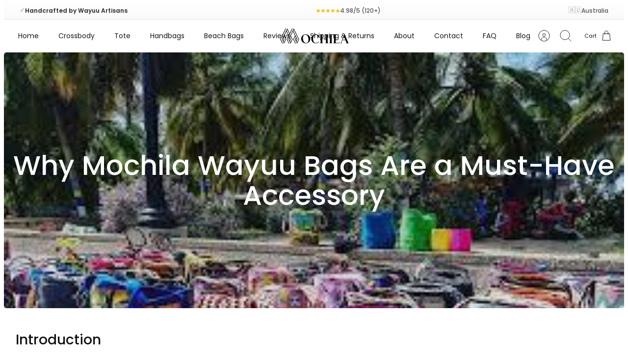

--- FILE ---
content_type: text/html; charset=utf-8
request_url: https://mochila.au/blogs/education/why-mochila-wayuu-bags-are-a-must-have-accessory
body_size: 89112
content:
<!DOCTYPE html><html lang="en" dir="ltr" class="no-js">
<head>
	<script id="pandectes-rules">   /* PANDECTES-GDPR: DO NOT MODIFY AUTO GENERATED CODE OF THIS SCRIPT */      window.PandectesSettings = {"store":{"id":79415968028,"plan":"basic","theme":"Dave Edit | v1","primaryLocale":"en","adminMode":false,"headless":false,"storefrontRootDomain":"","checkoutRootDomain":"","storefrontAccessToken":""},"tsPublished":1727189532,"declaration":{"showPurpose":false,"showProvider":false,"declIntroText":"We use cookies to optimize website functionality, analyze the performance, and provide personalized experience to you. Some cookies are essential to make the website operate and function correctly. Those cookies cannot be disabled. In this window you can manage your preference of cookies.","showDateGenerated":true},"language":{"languageMode":"Single","fallbackLanguage":"en","languageDetection":"browser","languagesSupported":[]},"texts":{"managed":{"headerText":{"en":"We respect your privacy"},"consentText":{"en":"This website uses cookies to ensure you get the best experience."},"dismissButtonText":{"en":"Ok"},"linkText":{"en":"Learn more"},"imprintText":{"en":"Imprint"},"preferencesButtonText":{"en":"Preferences"},"allowButtonText":{"en":"Accept"},"denyButtonText":{"en":"Decline"},"leaveSiteButtonText":{"en":"Leave this site"},"cookiePolicyText":{"en":"Cookie policy"},"preferencesPopupTitleText":{"en":"Manage consent preferences"},"preferencesPopupIntroText":{"en":"We use cookies to optimize website functionality, analyze the performance, and provide personalized experience to you. Some cookies are essential to make the website operate and function correctly. Those cookies cannot be disabled. In this window you can manage your preference of cookies."},"preferencesPopupCloseButtonText":{"en":"Close"},"preferencesPopupAcceptAllButtonText":{"en":"Accept all"},"preferencesPopupRejectAllButtonText":{"en":"Reject all"},"preferencesPopupSaveButtonText":{"en":"Save preferences"},"accessSectionTitleText":{"en":"Data portability"},"accessSectionParagraphText":{"en":"You have the right to request access to your data at any time."},"rectificationSectionTitleText":{"en":"Data Rectification"},"rectificationSectionParagraphText":{"en":"You have the right to request your data to be updated whenever you think it is appropriate."},"erasureSectionTitleText":{"en":"Right to be forgotten"},"erasureSectionParagraphText":{"en":"You have the right to ask all your data to be erased. After that, you will no longer be able to access your account."},"declIntroText":{"en":"We use cookies to optimize website functionality, analyze the performance, and provide personalized experience to you. Some cookies are essential to make the website operate and function correctly. Those cookies cannot be disabled. In this window you can manage your preference of cookies."}},"categories":{"strictlyNecessaryCookiesTitleText":{"en":"Strictly necessary cookies"},"functionalityCookiesTitleText":{"en":"Functional cookies"},"performanceCookiesTitleText":{"en":"Performance cookies"},"targetingCookiesTitleText":{"en":"Targeting cookies"},"unclassifiedCookiesTitleText":{"en":"Unclassified cookies"},"strictlyNecessaryCookiesDescriptionText":{"en":"These cookies are essential in order to enable you to move around the website and use its features, such as accessing secure areas of the website. The website cannot function properly without these cookies."},"functionalityCookiesDescriptionText":{"en":"These cookies enable the site to provide enhanced functionality and personalisation. They may be set by us or by third party providers whose services we have added to our pages. If you do not allow these cookies then some or all of these services may not function properly."},"performanceCookiesDescriptionText":{"en":"These cookies enable us to monitor and improve the performance of our website. For example, they allow us to count visits, identify traffic sources and see which parts of the site are most popular."},"targetingCookiesDescriptionText":{"en":"These cookies may be set through our site by our advertising partners. They may be used by those companies to build a profile of your interests and show you relevant adverts on other sites.    They do not store directly personal information, but are based on uniquely identifying your browser and internet device. If you do not allow these cookies, you will experience less targeted advertising."},"unclassifiedCookiesDescriptionText":{"en":"Unclassified cookies are cookies that we are in the process of classifying, together with the providers of individual cookies."}},"auto":{"declName":{"en":"Name"},"declPath":{"en":"Path"},"declType":{"en":"Type"},"declDomain":{"en":"Domain"},"declPurpose":{"en":"Purpose"},"declProvider":{"en":"Provider"},"declRetention":{"en":"Retention"},"declFirstParty":{"en":"First-party"},"declThirdParty":{"en":"Third-party"},"declSeconds":{"en":"seconds"},"declMinutes":{"en":"minutes"},"declHours":{"en":"hours"},"declDays":{"en":"days"},"declMonths":{"en":"months"},"declYears":{"en":"years"},"declSession":{"en":"Session"},"cookiesDetailsText":{"en":"Cookies details"},"preferencesPopupAlwaysAllowedText":{"en":"Always allowed"},"submitButton":{"en":"Submit"},"submittingButton":{"en":"Submitting..."},"cancelButton":{"en":"Cancel"},"guestsSupportInfoText":{"en":"Please login with your customer account to further proceed."},"guestsSupportEmailPlaceholder":{"en":"E-mail address"},"guestsSupportEmailValidationError":{"en":"Email is not valid"},"guestsSupportEmailSuccessTitle":{"en":"Thank you for your request"},"guestsSupportEmailFailureTitle":{"en":"A problem occurred"},"guestsSupportEmailSuccessMessage":{"en":"If you are registered as a customer of this store, you will soon receive an email with instructions on how to proceed."},"guestsSupportEmailFailureMessage":{"en":"Your request was not submitted. Please try again and if problem persists, contact store owner for assistance."},"confirmationSuccessTitle":{"en":"Your request is verified"},"confirmationFailureTitle":{"en":"A problem occurred"},"confirmationSuccessMessage":{"en":"We will soon get back to you as to your request."},"confirmationFailureMessage":{"en":"Your request was not verified. Please try again and if problem persists, contact store owner for assistance"},"consentSectionTitleText":{"en":"Your cookie consent"},"consentSectionNoConsentText":{"en":"You have not consented to the cookies policy of this website."},"consentSectionConsentedText":{"en":"You consented to the cookies policy of this website on"},"consentStatus":{"en":"Consent preference"},"consentDate":{"en":"Consent date"},"consentId":{"en":"Consent ID"},"consentSectionChangeConsentActionText":{"en":"Change consent preference"},"accessSectionGDPRRequestsActionText":{"en":"Data subject requests"},"accessSectionAccountInfoActionText":{"en":"Personal data"},"accessSectionOrdersRecordsActionText":{"en":"Orders"},"accessSectionDownloadReportActionText":{"en":"Request export"},"rectificationCommentPlaceholder":{"en":"Describe what you want to be updated"},"rectificationCommentValidationError":{"en":"Comment is required"},"rectificationSectionEditAccountActionText":{"en":"Request an update"},"erasureSectionRequestDeletionActionText":{"en":"Request personal data deletion"}}},"library":{"previewMode":false,"fadeInTimeout":0,"defaultBlocked":7,"showLink":true,"showImprintLink":false,"showGoogleLink":false,"enabled":true,"cookie":{"name":"_pandectes_gdpr","expiryDays":365,"secure":true,"domain":""},"dismissOnScroll":false,"dismissOnWindowClick":false,"dismissOnTimeout":false,"palette":{"popup":{"background":"#FFFFFF","backgroundForCalculations":{"a":1,"b":255,"g":255,"r":255},"text":"#000000"},"button":{"background":"transparent","backgroundForCalculations":{"a":1,"b":255,"g":255,"r":255},"text":"#000000","textForCalculation":{"a":1,"b":0,"g":0,"r":0},"border":"#000000"}},"content":{"href":"https://fb06ff.myshopify.com/policies/privacy-policy","imprintHref":"/","close":"&#10005;","target":"_blank","logo":"<img class=\"cc-banner-logo\" height=\"40\" width=\"40\" src=\"https://cdn.shopify.com/s/files/1/0794/1596/8028/t/26/assets/pandectes-logo.png?v=1727183534\" alt=\"Mochila\" />"},"window":"<div role=\"dialog\" aria-live=\"polite\" aria-label=\"cookieconsent\" aria-describedby=\"cookieconsent:desc\" id=\"pandectes-banner\" class=\"cc-window-wrapper cc-top-wrapper\"><div class=\"pd-cookie-banner-window cc-window {{classes}}\"><!--googleoff: all-->{{children}}<!--googleon: all--></div></div>","compliance":{"opt-both":"<div class=\"cc-compliance cc-highlight\">{{deny}}{{allow}}</div>"},"type":"opt-both","layouts":{"basic":"{{logo}}{{messagelink}}{{compliance}}{{close}}"},"position":"top","theme":"wired","revokable":false,"animateRevokable":false,"revokableReset":false,"revokableLogoUrl":"https://cdn.shopify.com/s/files/1/0794/1596/8028/t/26/assets/pandectes-reopen-logo.png?v=1727183534","revokablePlacement":"bottom-left","revokableMarginHorizontal":15,"revokableMarginVertical":15,"static":false,"autoAttach":true,"hasTransition":true,"blacklistPage":[""]},"geolocation":{"brOnly":false,"caOnly":true,"chOnly":false,"euOnly":true,"jpOnly":false,"thOnly":false,"canadaOnly":false,"globalVisibility":false},"dsr":{"guestsSupport":false,"accessSectionDownloadReportAuto":false},"banner":{"resetTs":1704363987,"extraCss":"        .cc-banner-logo {max-width: 24em!important;}    @media(min-width: 768px) {.cc-window.cc-floating{max-width: 24em!important;width: 24em!important;}}    .cc-message, .pd-cookie-banner-window .cc-header, .cc-logo {text-align: left}    .cc-window-wrapper{z-index: 2147483647;}    .cc-window{z-index: 2147483647;font-family: inherit;}    .pd-cookie-banner-window .cc-header{font-family: inherit;}    .pd-cp-ui{font-family: inherit; background-color: #FFFFFF;color:#000000;}    button.pd-cp-btn, a.pd-cp-btn{}    input + .pd-cp-preferences-slider{background-color: rgba(0, 0, 0, 0.3)}    .pd-cp-scrolling-section::-webkit-scrollbar{background-color: rgba(0, 0, 0, 0.3)}    input:checked + .pd-cp-preferences-slider{background-color: rgba(0, 0, 0, 1)}    .pd-cp-scrolling-section::-webkit-scrollbar-thumb {background-color: rgba(0, 0, 0, 1)}    .pd-cp-ui-close{color:#000000;}    .pd-cp-preferences-slider:before{background-color: #FFFFFF}    .pd-cp-title:before {border-color: #000000!important}    .pd-cp-preferences-slider{background-color:#000000}    .pd-cp-toggle{color:#000000!important}    @media(max-width:699px) {.pd-cp-ui-close-top svg {fill: #000000}}    .pd-cp-toggle:hover,.pd-cp-toggle:visited,.pd-cp-toggle:active{color:#000000!important}    .pd-cookie-banner-window {box-shadow: 0 0 18px rgb(0 0 0 / 20%);}  ","customJavascript":null,"showPoweredBy":false,"hybridStrict":false,"cookiesBlockedByDefault":"7","isActive":true,"implicitSavePreferences":false,"cookieIcon":false,"blockBots":false,"showCookiesDetails":true,"hasTransition":true,"blockingPage":false,"showOnlyLandingPage":false,"leaveSiteUrl":"https://www.google.com","linkRespectStoreLang":false},"cookies":{"0":[],"1":[],"2":[],"4":[],"8":[{"name":"cf_chl_2","type":"http","domain":"mochila.au","path":"/","provider":"Unknown","firstParty":true,"retention":"1 hour(s)","expires":1,"unit":"declHours","purpose":{"en":""}}]},"blocker":{"isActive":false,"googleConsentMode":{"id":"","analyticsId":"","adwordsId":"","isActive":false,"adStorageCategory":4,"analyticsStorageCategory":2,"personalizationStorageCategory":1,"functionalityStorageCategory":1,"customEvent":true,"securityStorageCategory":0,"redactData":true,"urlPassthrough":false,"dataLayerProperty":"dataLayer"},"facebookPixel":{"id":"","isActive":false,"ldu":false},"microsoft":{},"rakuten":{"isActive":false,"cmp":false,"ccpa":false},"gpcIsActive":false,"defaultBlocked":7,"patterns":{"whiteList":[],"blackList":{"1":[],"2":[],"4":[],"8":[]},"iframesWhiteList":[],"iframesBlackList":{"1":[],"2":[],"4":[],"8":[]},"beaconsWhiteList":[],"beaconsBlackList":{"1":[],"2":[],"4":[],"8":[]}}}}      !function(){"use strict";window.PandectesRules=window.PandectesRules||{},window.PandectesRules.manualBlacklist={1:[],2:[],4:[]},window.PandectesRules.blacklistedIFrames={1:[],2:[],4:[]},window.PandectesRules.blacklistedCss={1:[],2:[],4:[]},window.PandectesRules.blacklistedBeacons={1:[],2:[],4:[]};var e="javascript/blocked";function t(e){return new RegExp(e.replace(/[/\\.+?$()]/g,"\\$&").replace("*","(.*)"))}var n=function(e){var t=arguments.length>1&&void 0!==arguments[1]?arguments[1]:"log";new URLSearchParams(window.location.search).get("log")&&console[t]("PandectesRules: ".concat(e))};function a(e){var t=document.createElement("script");t.async=!0,t.src=e,document.head.appendChild(t)}function r(e,t){var n=Object.keys(e);if(Object.getOwnPropertySymbols){var a=Object.getOwnPropertySymbols(e);t&&(a=a.filter((function(t){return Object.getOwnPropertyDescriptor(e,t).enumerable}))),n.push.apply(n,a)}return n}function o(e){for(var t=1;t<arguments.length;t++){var n=null!=arguments[t]?arguments[t]:{};t%2?r(Object(n),!0).forEach((function(t){s(e,t,n[t])})):Object.getOwnPropertyDescriptors?Object.defineProperties(e,Object.getOwnPropertyDescriptors(n)):r(Object(n)).forEach((function(t){Object.defineProperty(e,t,Object.getOwnPropertyDescriptor(n,t))}))}return e}function i(e){var t=function(e,t){if("object"!=typeof e||!e)return e;var n=e[Symbol.toPrimitive];if(void 0!==n){var a=n.call(e,t||"default");if("object"!=typeof a)return a;throw new TypeError("@@toPrimitive must return a primitive value.")}return("string"===t?String:Number)(e)}(e,"string");return"symbol"==typeof t?t:t+""}function s(e,t,n){return(t=i(t))in e?Object.defineProperty(e,t,{value:n,enumerable:!0,configurable:!0,writable:!0}):e[t]=n,e}function c(e,t){return function(e){if(Array.isArray(e))return e}(e)||function(e,t){var n=null==e?null:"undefined"!=typeof Symbol&&e[Symbol.iterator]||e["@@iterator"];if(null!=n){var a,r,o,i,s=[],c=!0,l=!1;try{if(o=(n=n.call(e)).next,0===t){if(Object(n)!==n)return;c=!1}else for(;!(c=(a=o.call(n)).done)&&(s.push(a.value),s.length!==t);c=!0);}catch(e){l=!0,r=e}finally{try{if(!c&&null!=n.return&&(i=n.return(),Object(i)!==i))return}finally{if(l)throw r}}return s}}(e,t)||d(e,t)||function(){throw new TypeError("Invalid attempt to destructure non-iterable instance.\nIn order to be iterable, non-array objects must have a [Symbol.iterator]() method.")}()}function l(e){return function(e){if(Array.isArray(e))return u(e)}(e)||function(e){if("undefined"!=typeof Symbol&&null!=e[Symbol.iterator]||null!=e["@@iterator"])return Array.from(e)}(e)||d(e)||function(){throw new TypeError("Invalid attempt to spread non-iterable instance.\nIn order to be iterable, non-array objects must have a [Symbol.iterator]() method.")}()}function d(e,t){if(e){if("string"==typeof e)return u(e,t);var n=Object.prototype.toString.call(e).slice(8,-1);return"Object"===n&&e.constructor&&(n=e.constructor.name),"Map"===n||"Set"===n?Array.from(e):"Arguments"===n||/^(?:Ui|I)nt(?:8|16|32)(?:Clamped)?Array$/.test(n)?u(e,t):void 0}}function u(e,t){(null==t||t>e.length)&&(t=e.length);for(var n=0,a=new Array(t);n<t;n++)a[n]=e[n];return a}var f=window.PandectesRulesSettings||window.PandectesSettings,g=!(void 0===window.dataLayer||!Array.isArray(window.dataLayer)||!window.dataLayer.some((function(e){return"pandectes_full_scan"===e.event}))),p=function(){var e,t=arguments.length>0&&void 0!==arguments[0]?arguments[0]:"_pandectes_gdpr",n=("; "+document.cookie).split("; "+t+"=");if(n.length<2)e={};else{var a=n.pop().split(";");e=window.atob(a.shift())}var r=function(e){try{return JSON.parse(e)}catch(e){return!1}}(e);return!1!==r?r:e}(),h=f.banner.isActive,y=f.blocker,v=y.defaultBlocked,w=y.patterns,m=p&&null!==p.preferences&&void 0!==p.preferences?p.preferences:null,b=g?0:h?null===m?v:m:0,k={1:!(1&b),2:!(2&b),4:!(4&b)},_=w.blackList,S=w.whiteList,L=w.iframesBlackList,C=w.iframesWhiteList,P=w.beaconsBlackList,A=w.beaconsWhiteList,O={blackList:[],whiteList:[],iframesBlackList:{1:[],2:[],4:[],8:[]},iframesWhiteList:[],beaconsBlackList:{1:[],2:[],4:[],8:[]},beaconsWhiteList:[]};[1,2,4].map((function(e){var n;k[e]||((n=O.blackList).push.apply(n,l(_[e].length?_[e].map(t):[])),O.iframesBlackList[e]=L[e].length?L[e].map(t):[],O.beaconsBlackList[e]=P[e].length?P[e].map(t):[])})),O.whiteList=S.length?S.map(t):[],O.iframesWhiteList=C.length?C.map(t):[],O.beaconsWhiteList=A.length?A.map(t):[];var E={scripts:[],iframes:{1:[],2:[],4:[]},beacons:{1:[],2:[],4:[]},css:{1:[],2:[],4:[]}},I=function(t,n){return t&&(!n||n!==e)&&(!O.blackList||O.blackList.some((function(e){return e.test(t)})))&&(!O.whiteList||O.whiteList.every((function(e){return!e.test(t)})))},B=function(e,t){var n=O.iframesBlackList[t],a=O.iframesWhiteList;return e&&(!n||n.some((function(t){return t.test(e)})))&&(!a||a.every((function(t){return!t.test(e)})))},j=function(e,t){var n=O.beaconsBlackList[t],a=O.beaconsWhiteList;return e&&(!n||n.some((function(t){return t.test(e)})))&&(!a||a.every((function(t){return!t.test(e)})))},T=new MutationObserver((function(e){for(var t=0;t<e.length;t++)for(var n=e[t].addedNodes,a=0;a<n.length;a++){var r=n[a],o=r.dataset&&r.dataset.cookiecategory;if(1===r.nodeType&&"LINK"===r.tagName){var i=r.dataset&&r.dataset.href;if(i&&o)switch(o){case"functionality":case"C0001":E.css[1].push(i);break;case"performance":case"C0002":E.css[2].push(i);break;case"targeting":case"C0003":E.css[4].push(i)}}}})),R=new MutationObserver((function(t){for(var a=0;a<t.length;a++)for(var r=t[a].addedNodes,o=function(){var t=r[i],a=t.src||t.dataset&&t.dataset.src,o=t.dataset&&t.dataset.cookiecategory;if(1===t.nodeType&&"IFRAME"===t.tagName){if(a){var s=!1;B(a,1)||"functionality"===o||"C0001"===o?(s=!0,E.iframes[1].push(a)):B(a,2)||"performance"===o||"C0002"===o?(s=!0,E.iframes[2].push(a)):(B(a,4)||"targeting"===o||"C0003"===o)&&(s=!0,E.iframes[4].push(a)),s&&(t.removeAttribute("src"),t.setAttribute("data-src",a))}}else if(1===t.nodeType&&"IMG"===t.tagName){if(a){var c=!1;j(a,1)?(c=!0,E.beacons[1].push(a)):j(a,2)?(c=!0,E.beacons[2].push(a)):j(a,4)&&(c=!0,E.beacons[4].push(a)),c&&(t.removeAttribute("src"),t.setAttribute("data-src",a))}}else if(1===t.nodeType&&"SCRIPT"===t.tagName){var l=t.type,d=!1;if(I(a,l)?(n("rule blocked: ".concat(a)),d=!0):a&&o?n("manually blocked @ ".concat(o,": ").concat(a)):o&&n("manually blocked @ ".concat(o,": inline code")),d){E.scripts.push([t,l]),t.type=e;t.addEventListener("beforescriptexecute",(function n(a){t.getAttribute("type")===e&&a.preventDefault(),t.removeEventListener("beforescriptexecute",n)})),t.parentElement&&t.parentElement.removeChild(t)}}},i=0;i<r.length;i++)o()})),D=document.createElement,x={src:Object.getOwnPropertyDescriptor(HTMLScriptElement.prototype,"src"),type:Object.getOwnPropertyDescriptor(HTMLScriptElement.prototype,"type")};window.PandectesRules.unblockCss=function(e){var t=E.css[e]||[];t.length&&n("Unblocking CSS for ".concat(e)),t.forEach((function(e){var t=document.querySelector('link[data-href^="'.concat(e,'"]'));t.removeAttribute("data-href"),t.href=e})),E.css[e]=[]},window.PandectesRules.unblockIFrames=function(e){var t=E.iframes[e]||[];t.length&&n("Unblocking IFrames for ".concat(e)),O.iframesBlackList[e]=[],t.forEach((function(e){var t=document.querySelector('iframe[data-src^="'.concat(e,'"]'));t.removeAttribute("data-src"),t.src=e})),E.iframes[e]=[]},window.PandectesRules.unblockBeacons=function(e){var t=E.beacons[e]||[];t.length&&n("Unblocking Beacons for ".concat(e)),O.beaconsBlackList[e]=[],t.forEach((function(e){var t=document.querySelector('img[data-src^="'.concat(e,'"]'));t.removeAttribute("data-src"),t.src=e})),E.beacons[e]=[]},window.PandectesRules.unblockInlineScripts=function(e){var t=1===e?"functionality":2===e?"performance":"targeting",a=document.querySelectorAll('script[type="javascript/blocked"][data-cookiecategory="'.concat(t,'"]'));n("unblockInlineScripts: ".concat(a.length," in ").concat(t)),a.forEach((function(e){var t=document.createElement("script");t.type="text/javascript",e.hasAttribute("src")?t.src=e.getAttribute("src"):t.textContent=e.textContent,document.head.appendChild(t),e.parentNode.removeChild(e)}))},window.PandectesRules.unblockInlineCss=function(e){var t=1===e?"functionality":2===e?"performance":"targeting",a=document.querySelectorAll('link[data-cookiecategory="'.concat(t,'"]'));n("unblockInlineCss: ".concat(a.length," in ").concat(t)),a.forEach((function(e){e.href=e.getAttribute("data-href")}))},window.PandectesRules.unblock=function(e){e.length<1?(O.blackList=[],O.whiteList=[],O.iframesBlackList=[],O.iframesWhiteList=[]):(O.blackList&&(O.blackList=O.blackList.filter((function(t){return e.every((function(e){return"string"==typeof e?!t.test(e):e instanceof RegExp?t.toString()!==e.toString():void 0}))}))),O.whiteList&&(O.whiteList=[].concat(l(O.whiteList),l(e.map((function(e){if("string"==typeof e){var n=".*"+t(e)+".*";if(O.whiteList.every((function(e){return e.toString()!==n.toString()})))return new RegExp(n)}else if(e instanceof RegExp&&O.whiteList.every((function(t){return t.toString()!==e.toString()})))return e;return null})).filter(Boolean)))));var a=0;l(E.scripts).forEach((function(e,t){var n=c(e,2),r=n[0],o=n[1];if(function(e){var t=e.getAttribute("src");return O.blackList&&O.blackList.every((function(e){return!e.test(t)}))||O.whiteList&&O.whiteList.some((function(e){return e.test(t)}))}(r)){for(var i=document.createElement("script"),s=0;s<r.attributes.length;s++){var l=r.attributes[s];"src"!==l.name&&"type"!==l.name&&i.setAttribute(l.name,r.attributes[s].value)}i.setAttribute("src",r.src),i.setAttribute("type",o||"application/javascript"),document.head.appendChild(i),E.scripts.splice(t-a,1),a++}})),0==O.blackList.length&&0===O.iframesBlackList[1].length&&0===O.iframesBlackList[2].length&&0===O.iframesBlackList[4].length&&0===O.beaconsBlackList[1].length&&0===O.beaconsBlackList[2].length&&0===O.beaconsBlackList[4].length&&(n("Disconnecting observers"),R.disconnect(),T.disconnect())};var N=f.store,U=N.adminMode,z=N.headless,M=N.storefrontRootDomain,q=N.checkoutRootDomain,F=N.storefrontAccessToken,W=f.banner.isActive,H=f.blocker.defaultBlocked;W&&function(e){if(window.Shopify&&window.Shopify.customerPrivacy)e();else{var t=null;window.Shopify&&window.Shopify.loadFeatures&&window.Shopify.trackingConsent?e():t=setInterval((function(){window.Shopify&&window.Shopify.loadFeatures&&(clearInterval(t),window.Shopify.loadFeatures([{name:"consent-tracking-api",version:"0.1"}],(function(t){t?n("Shopify.customerPrivacy API - failed to load"):(n("shouldShowBanner() -> ".concat(window.Shopify.trackingConsent.shouldShowBanner()," | saleOfDataRegion() -> ").concat(window.Shopify.trackingConsent.saleOfDataRegion())),e())})))}),10)}}((function(){!function(){var e=window.Shopify.trackingConsent;if(!1!==e.shouldShowBanner()||null!==m||7!==H)try{var t=U&&!(window.Shopify&&window.Shopify.AdminBarInjector),a={preferences:!(1&b)||g||t,analytics:!(2&b)||g||t,marketing:!(4&b)||g||t};z&&(a.headlessStorefront=!0,a.storefrontRootDomain=null!=M&&M.length?M:window.location.hostname,a.checkoutRootDomain=null!=q&&q.length?q:"checkout.".concat(window.location.hostname),a.storefrontAccessToken=null!=F&&F.length?F:""),e.firstPartyMarketingAllowed()===a.marketing&&e.analyticsProcessingAllowed()===a.analytics&&e.preferencesProcessingAllowed()===a.preferences||e.setTrackingConsent(a,(function(e){e&&e.error?n("Shopify.customerPrivacy API - failed to setTrackingConsent"):n("setTrackingConsent(".concat(JSON.stringify(a),")"))}))}catch(e){n("Shopify.customerPrivacy API - exception")}}(),function(){if(z){var e=window.Shopify.trackingConsent,t=e.currentVisitorConsent();if(navigator.globalPrivacyControl&&""===t.sale_of_data){var a={sale_of_data:!1,headlessStorefront:!0};a.storefrontRootDomain=null!=M&&M.length?M:window.location.hostname,a.checkoutRootDomain=null!=q&&q.length?q:"checkout.".concat(window.location.hostname),a.storefrontAccessToken=null!=F&&F.length?F:"",e.setTrackingConsent(a,(function(e){e&&e.error?n("Shopify.customerPrivacy API - failed to setTrackingConsent({".concat(JSON.stringify(a),")")):n("setTrackingConsent(".concat(JSON.stringify(a),")"))}))}}}()}));var G=["AT","BE","BG","HR","CY","CZ","DK","EE","FI","FR","DE","GR","HU","IE","IT","LV","LT","LU","MT","NL","PL","PT","RO","SK","SI","ES","SE","GB","LI","NO","IS"],J=f.banner,V=J.isActive,K=J.hybridStrict,$=f.geolocation,Y=$.caOnly,Z=void 0!==Y&&Y,Q=$.euOnly,X=void 0!==Q&&Q,ee=$.brOnly,te=void 0!==ee&&ee,ne=$.jpOnly,ae=void 0!==ne&&ne,re=$.thOnly,oe=void 0!==re&&re,ie=$.chOnly,se=void 0!==ie&&ie,ce=$.zaOnly,le=void 0!==ce&&ce,de=$.canadaOnly,ue=void 0!==de&&de,fe=$.globalVisibility,ge=void 0===fe||fe,pe=f.blocker,he=pe.defaultBlocked,ye=void 0===he?7:he,ve=pe.googleConsentMode,we=ve.isActive,me=ve.customEvent,be=ve.id,ke=void 0===be?"":be,_e=ve.analyticsId,Se=void 0===_e?"":_e,Le=ve.adwordsId,Ce=void 0===Le?"":Le,Pe=ve.redactData,Ae=ve.urlPassthrough,Oe=ve.adStorageCategory,Ee=ve.analyticsStorageCategory,Ie=ve.functionalityStorageCategory,Be=ve.personalizationStorageCategory,je=ve.securityStorageCategory,Te=ve.dataLayerProperty,Re=void 0===Te?"dataLayer":Te,De=ve.waitForUpdate,xe=void 0===De?0:De,Ne=ve.useNativeChannel,Ue=void 0!==Ne&&Ne;function ze(){window[Re].push(arguments)}window[Re]=window[Re]||[];var Me,qe,Fe={hasInitialized:!1,useNativeChannel:!1,ads_data_redaction:!1,url_passthrough:!1,data_layer_property:"dataLayer",storage:{ad_storage:"granted",ad_user_data:"granted",ad_personalization:"granted",analytics_storage:"granted",functionality_storage:"granted",personalization_storage:"granted",security_storage:"granted"}};if(V&&we){var We=ye&Oe?"denied":"granted",He=ye&Ee?"denied":"granted",Ge=ye&Ie?"denied":"granted",Je=ye&Be?"denied":"granted",Ve=ye&je?"denied":"granted";Fe.hasInitialized=!0,Fe.useNativeChannel=Ue,Fe.url_passthrough=Ae,Fe.ads_data_redaction="denied"===We&&Pe,Fe.storage.ad_storage=We,Fe.storage.ad_user_data=We,Fe.storage.ad_personalization=We,Fe.storage.analytics_storage=He,Fe.storage.functionality_storage=Ge,Fe.storage.personalization_storage=Je,Fe.storage.security_storage=Ve,Fe.data_layer_property=Re||"dataLayer",Fe.ads_data_redaction&&ze("set","ads_data_redaction",Fe.ads_data_redaction),Fe.url_passthrough&&ze("set","url_passthrough",Fe.url_passthrough),function(){!1===Ue?console.log("Pandectes: Google Consent Mode (av2)"):console.log("Pandectes: Google Consent Mode (av2nc)");var e=b!==ye?{wait_for_update:xe||500}:xe?{wait_for_update:xe}:{};ge&&!K?ze("consent","default",o(o({},Fe.storage),e)):(ze("consent","default",o(o(o({},Fe.storage),e),{},{region:[].concat(l(X||K?G:[]),l(Z&&!K?["US-CA","US-VA","US-CT","US-UT","US-CO"]:[]),l(te&&!K?["BR"]:[]),l(ae&&!K?["JP"]:[]),l(ue&&!K?["CA"]:[]),l(oe&&!K?["TH"]:[]),l(se&&!K?["CH"]:[]),l(le&&!K?["ZA"]:[]))})),ze("consent","default",{ad_storage:"granted",ad_user_data:"granted",ad_personalization:"granted",analytics_storage:"granted",functionality_storage:"granted",personalization_storage:"granted",security_storage:"granted"}));if(null!==m){var t=b&Oe?"denied":"granted",n=b&Ee?"denied":"granted",r=b&Ie?"denied":"granted",i=b&Be?"denied":"granted",s=b&je?"denied":"granted";Fe.storage.ad_storage=t,Fe.storage.ad_user_data=t,Fe.storage.ad_personalization=t,Fe.storage.analytics_storage=n,Fe.storage.functionality_storage=r,Fe.storage.personalization_storage=i,Fe.storage.security_storage=s,ze("consent","update",Fe.storage)}(ke.length||Se.length||Ce.length)&&(window[Fe.data_layer_property].push({"pandectes.start":(new Date).getTime(),event:"pandectes-rules.min.js"}),(Se.length||Ce.length)&&ze("js",new Date));var c="https://www.googletagmanager.com";if(ke.length){var d=ke.split(",");window[Fe.data_layer_property].push({"gtm.start":(new Date).getTime(),event:"gtm.js"});for(var u=0;u<d.length;u++){var f="dataLayer"!==Fe.data_layer_property?"&l=".concat(Fe.data_layer_property):"";a("".concat(c,"/gtm.js?id=").concat(d[u].trim()).concat(f))}}if(Se.length)for(var g=Se.split(","),p=0;p<g.length;p++){var h=g[p].trim();h.length&&(a("".concat(c,"/gtag/js?id=").concat(h)),ze("config",h,{send_page_view:!1}))}if(Ce.length)for(var y=Ce.split(","),v=0;v<y.length;v++){var w=y[v].trim();w.length&&(a("".concat(c,"/gtag/js?id=").concat(w)),ze("config",w,{allow_enhanced_conversions:!0}))}}()}V&&me&&(qe={event:"Pandectes_Consent_Update",pandectes_status:7===(Me=b)?"deny":0===Me?"allow":"mixed",pandectes_categories:{C0000:"allow",C0001:k[1]?"allow":"deny",C0002:k[2]?"allow":"deny",C0003:k[4]?"allow":"deny"}},window[Re].push(qe),null!==m&&function(e){if(window.Shopify&&window.Shopify.analytics)e();else{var t=null;window.Shopify&&window.Shopify.analytics?e():t=setInterval((function(){window.Shopify&&window.Shopify.analytics&&(clearInterval(t),e())}),10)}}((function(){console.log("publishing Web Pixels API custom event"),window.Shopify.analytics.publish("Pandectes_Consent_Update",qe)})));var Ke=f.blocker,$e=Ke.klaviyoIsActive,Ye=Ke.googleConsentMode.adStorageCategory;$e&&window.addEventListener("PandectesEvent_OnConsent",(function(e){var t=e.detail.preferences;if(null!=t){var n=t&Ye?"denied":"granted";void 0!==window.klaviyo&&window.klaviyo.isIdentified()&&window.klaviyo.push(["identify",{ad_personalization:n,ad_user_data:n}])}})),f.banner.revokableTrigger&&window.addEventListener("PandectesEvent_OnInitialize",(function(){document.querySelectorAll('[href*="#reopenBanner"]').forEach((function(e){e.onclick=function(e){e.preventDefault(),window.Pandectes.fn.revokeConsent()}}))}));var Ze=f.banner.isActive,Qe=f.blocker,Xe=Qe.defaultBlocked,et=void 0===Xe?7:Xe,tt=Qe.microsoft,nt=tt.isActive,at=tt.uetTags,rt=tt.dataLayerProperty,ot=void 0===rt?"uetq":rt,it={hasInitialized:!1,data_layer_property:"uetq",storage:{ad_storage:"granted"}};if(window[ot]=window[ot]||[],nt&&ft("_uetmsdns","1",365),Ze&&nt){var st=4&et?"denied":"granted";if(it.hasInitialized=!0,it.storage.ad_storage=st,window[ot].push("consent","default",it.storage),"granted"==st&&(ft("_uetmsdns","0",365),console.log("setting cookie")),null!==m){var ct=4&b?"denied":"granted";it.storage.ad_storage=ct,window[ot].push("consent","update",it.storage),"granted"===ct&&ft("_uetmsdns","0",365)}if(at.length)for(var lt=at.split(","),dt=0;dt<lt.length;dt++)lt[dt].trim().length&&ut(lt[dt])}function ut(e){var t=document.createElement("script");t.type="text/javascript",t.src="//bat.bing.com/bat.js",t.onload=function(){var t={ti:e};t.q=window.uetq,window.uetq=new UET(t),window.uetq.push("consent","default",{ad_storage:"denied"}),window[ot].push("pageLoad")},document.head.appendChild(t)}function ft(e,t,n){var a=new Date;a.setTime(a.getTime()+24*n*60*60*1e3);var r="expires="+a.toUTCString();document.cookie="".concat(e,"=").concat(t,"; ").concat(r,"; path=/; secure; samesite=strict")}window.PandectesRules.gcm=Fe;var gt=f.banner.isActive,pt=f.blocker.isActive;n("Prefs: ".concat(b," | Banner: ").concat(gt?"on":"off"," | Blocker: ").concat(pt?"on":"off"));var ht=null===m&&/\/checkouts\//.test(window.location.pathname);0!==b&&!1===g&&pt&&!ht&&(n("Blocker will execute"),document.createElement=function(){for(var t=arguments.length,n=new Array(t),a=0;a<t;a++)n[a]=arguments[a];if("script"!==n[0].toLowerCase())return D.bind?D.bind(document).apply(void 0,n):D;var r=D.bind(document).apply(void 0,n);try{Object.defineProperties(r,{src:o(o({},x.src),{},{set:function(t){I(t,r.type)&&x.type.set.call(this,e),x.src.set.call(this,t)}}),type:o(o({},x.type),{},{get:function(){var t=x.type.get.call(this);return t===e||I(this.src,t)?null:t},set:function(t){var n=I(r.src,r.type)?e:t;x.type.set.call(this,n)}})}),r.setAttribute=function(t,n){if("type"===t){var a=I(r.src,r.type)?e:n;x.type.set.call(r,a)}else"src"===t?(I(n,r.type)&&x.type.set.call(r,e),x.src.set.call(r,n)):HTMLScriptElement.prototype.setAttribute.call(r,t,n)}}catch(e){console.warn("Yett: unable to prevent script execution for script src ",r.src,".\n",'A likely cause would be because you are using a third-party browser extension that monkey patches the "document.createElement" function.')}return r},R.observe(document.documentElement,{childList:!0,subtree:!0}),T.observe(document.documentElement,{childList:!0,subtree:!0}))}();
</script>
	

<link rel='preconnect dns-prefetch' href='https://api.config-security.com/' crossorigin />
<link rel='preconnect dns-prefetch' href='https://conf.config-security.com/' crossorigin />
<link rel='preconnect dns-prefetch' href='https://whale.camera/' crossorigin />
 
  <title>Why Mochila Wayuu Bags Are a Must-Have Accessory</title>
  <meta charset="utf-8" />
<meta name="viewport" content="width=device-width,initial-scale=1.0" />
<meta http-equiv="X-UA-Compatible" content="IE=edge"><link rel="canonical" href="https://mochila.au/blogs/education/why-mochila-wayuu-bags-are-a-must-have-accessory" /><link rel="icon" href="//mochila.au/cdn/shop/files/favi_7edbc69e-3cdb-4dfa-a775-3c28006f8993.png?crop=center&height=48&v=1694319658&width=48" type="image/png"><meta name="description" content="Introduction In the realm of fashion, where trends come and go like the wind, Mochila Wayuu bags have stood the test of time. These handcrafted bags from the Wayuu tribe in Colombia are not just a fleeting fashion trend; they are a must-have accessory for anyone who values uniqueness, quality, and ethical sourcing. In "><link rel="preconnect" href="https://cdn.shopify.com" crossorigin> 
<link rel="preconnect" href="https://fonts.shopify.com" crossorigin> 
<link rel="preconnect" href="https://monorail-edge.shopifysvc.com"><link rel="preload" as="font" href="//mochila.au/cdn/fonts/poppins/poppins_n4.0ba78fa5af9b0e1a374041b3ceaadf0a43b41362.woff2" type="font/woff2" crossorigin><link rel="preload" as="font" href="//mochila.au/cdn/fonts/poppins/poppins_n4.0ba78fa5af9b0e1a374041b3ceaadf0a43b41362.woff2" type="font/woff2" crossorigin><link rel="preload" as="font" href="//mochila.au/cdn/fonts/poppins/poppins_n4.0ba78fa5af9b0e1a374041b3ceaadf0a43b41362.woff2" type="font/woff2" crossorigin><link rel="preload" as="font" href="//mochila.au/cdn/fonts/poppins/poppins_n4.0ba78fa5af9b0e1a374041b3ceaadf0a43b41362.woff2" type="font/woff2" crossorigin><link rel="preload" href="//mochila.au/cdn/shop/t/26/assets/vendor.min.js?v=171821347312696842561727183534" as="script">

<link rel="preload" href="//mochila.au/cdn/shop/t/26/assets/theme.aio.min.js?v=92579806942358776151727183534" as="script">


  <!-- Added by AVADA SEO Suite -->
  












<meta name="twitter:image" content="http://mochila.au/cdn/shop/articles/images_2.jpg?v=1694241377">
<script>
  const avadaLightJsExclude = ['cdn.nfcube.com', 'assets/ecom.js', 'variant-title-king', 'linked_options_variants', 'smile-loader.js', 'smart-product-filter-search', 'rivo-loyalty-referrals', 'avada-cookie-consent', 'consentmo-gdpr', 'quinn'];
  const avadaLightJsInclude = ['https://www.googletagmanager.com/', 'https://connect.facebook.net/', 'https://business-api.tiktok.com/', 'https://static.klaviyo.com/'];
  window.AVADA_SPEED_BLACKLIST = avadaLightJsInclude.map(item => new RegExp(item, 'i'));
  window.AVADA_SPEED_WHITELIST = avadaLightJsExclude.map(item => new RegExp(item, 'i'));
</script>

<script>
  const isSpeedUpEnable = !1741336259997 || Date.now() < 1741336259997;
  if (isSpeedUpEnable) {
    const avadaSpeedUp=0.5;
    if(isSpeedUpEnable) {
  function _0x55aa(_0x575858,_0x2fd0be){const _0x30a92f=_0x1cb5();return _0x55aa=function(_0x4e8b41,_0xcd1690){_0x4e8b41=_0x4e8b41-(0xb5e+0xd*0x147+-0x1b1a);let _0x1c09f7=_0x30a92f[_0x4e8b41];return _0x1c09f7;},_0x55aa(_0x575858,_0x2fd0be);}(function(_0x4ad4dc,_0x42545f){const _0x5c7741=_0x55aa,_0x323f4d=_0x4ad4dc();while(!![]){try{const _0x588ea5=parseInt(_0x5c7741(0x10c))/(0xb6f+-0x1853+0xce5)*(-parseInt(_0x5c7741(0x157))/(-0x2363*0x1+0x1dd4+0x591*0x1))+-parseInt(_0x5c7741(0x171))/(0x269b+-0xeb+-0xf*0x283)*(parseInt(_0x5c7741(0x116))/(0x2e1+0x1*0x17b3+-0x110*0x19))+-parseInt(_0x5c7741(0x147))/(-0x1489+-0x312*0x6+0x26fa*0x1)+-parseInt(_0x5c7741(0xfa))/(-0x744+0x1*0xb5d+-0x413)*(-parseInt(_0x5c7741(0x102))/(-0x1e87+0x9e*-0x16+0x2c22))+parseInt(_0x5c7741(0x136))/(0x1e2d+0x1498+-0x1a3*0x1f)+parseInt(_0x5c7741(0x16e))/(0x460+0x1d96+0x3*-0xb4f)*(-parseInt(_0x5c7741(0xe3))/(-0x9ca+-0x1*-0x93f+0x1*0x95))+parseInt(_0x5c7741(0xf8))/(-0x1f73*0x1+0x6*-0x510+0x3dde);if(_0x588ea5===_0x42545f)break;else _0x323f4d['push'](_0x323f4d['shift']());}catch(_0x5d6d7e){_0x323f4d['push'](_0x323f4d['shift']());}}}(_0x1cb5,-0x193549+0x5dc3*-0x31+-0x2f963*-0x13),(function(){const _0x5cb2b4=_0x55aa,_0x23f9e9={'yXGBq':function(_0x237aef,_0x385938){return _0x237aef!==_0x385938;},'XduVF':function(_0x21018d,_0x56ff60){return _0x21018d===_0x56ff60;},'RChnz':_0x5cb2b4(0xf4)+_0x5cb2b4(0xe9)+_0x5cb2b4(0x14a),'TAsuR':function(_0xe21eca,_0x33e114){return _0xe21eca%_0x33e114;},'EvLYw':function(_0x1326ad,_0x261d04){return _0x1326ad!==_0x261d04;},'nnhAQ':_0x5cb2b4(0x107),'swpMF':_0x5cb2b4(0x16d),'plMMu':_0x5cb2b4(0xe8)+_0x5cb2b4(0x135),'PqBPA':function(_0x2ba85c,_0x35b541){return _0x2ba85c<_0x35b541;},'NKPCA':_0x5cb2b4(0xfc),'TINqh':function(_0x4116e3,_0x3ffd02,_0x2c8722){return _0x4116e3(_0x3ffd02,_0x2c8722);},'BAueN':_0x5cb2b4(0x120),'NgloT':_0x5cb2b4(0x14c),'ThSSU':function(_0xeb212a,_0x4341c1){return _0xeb212a+_0x4341c1;},'lDDHN':function(_0x4a1a48,_0x45ebfb){return _0x4a1a48 instanceof _0x45ebfb;},'toAYB':function(_0xcf0fa9,_0xf5fa6a){return _0xcf0fa9 instanceof _0xf5fa6a;},'VMiyW':function(_0x5300e4,_0x44e0f4){return _0x5300e4(_0x44e0f4);},'iyhbw':_0x5cb2b4(0x119),'zuWfR':function(_0x19c3e4,_0x4ee6e8){return _0x19c3e4<_0x4ee6e8;},'vEmrv':function(_0xd798cf,_0x5ea2dd){return _0xd798cf!==_0x5ea2dd;},'yxERj':function(_0x24b03b,_0x5aa292){return _0x24b03b||_0x5aa292;},'MZpwM':_0x5cb2b4(0x110)+_0x5cb2b4(0x109)+'pt','IeUHK':function(_0x5a4c7e,_0x2edf70){return _0x5a4c7e-_0x2edf70;},'Idvge':function(_0x3b526e,_0x36b469){return _0x3b526e<_0x36b469;},'qRwfm':_0x5cb2b4(0x16b)+_0x5cb2b4(0xf1),'CvXDN':function(_0x4b4208,_0x1db216){return _0x4b4208<_0x1db216;},'acPIM':function(_0x7d44b7,_0x3020d2){return _0x7d44b7(_0x3020d2);},'MyLMO':function(_0x22d4b2,_0xe7a6a0){return _0x22d4b2<_0xe7a6a0;},'boDyh':function(_0x176992,_0x346381,_0xab7fc){return _0x176992(_0x346381,_0xab7fc);},'ZANXD':_0x5cb2b4(0x10f)+_0x5cb2b4(0x12a)+_0x5cb2b4(0x142),'CXwRZ':_0x5cb2b4(0x123)+_0x5cb2b4(0x15f),'AuMHM':_0x5cb2b4(0x161),'KUuFZ':_0x5cb2b4(0xe6),'MSwtw':_0x5cb2b4(0x13a),'ERvPB':_0x5cb2b4(0x134),'ycTDj':_0x5cb2b4(0x15b),'Tvhir':_0x5cb2b4(0x154)},_0x469be1=_0x23f9e9[_0x5cb2b4(0x153)],_0x36fe07={'blacklist':window[_0x5cb2b4(0x11f)+_0x5cb2b4(0x115)+'T'],'whitelist':window[_0x5cb2b4(0x11f)+_0x5cb2b4(0x13e)+'T']},_0x26516a={'blacklisted':[]},_0x34e4a6=(_0x2be2f5,_0x25b3b2)=>{const _0x80dd2=_0x5cb2b4;if(_0x2be2f5&&(!_0x25b3b2||_0x23f9e9[_0x80dd2(0x13b)](_0x25b3b2,_0x469be1))&&(!_0x36fe07[_0x80dd2(0x170)]||_0x36fe07[_0x80dd2(0x170)][_0x80dd2(0x151)](_0xa5c7cf=>_0xa5c7cf[_0x80dd2(0x12b)](_0x2be2f5)))&&(!_0x36fe07[_0x80dd2(0x165)]||_0x36fe07[_0x80dd2(0x165)][_0x80dd2(0x156)](_0x4e2570=>!_0x4e2570[_0x80dd2(0x12b)](_0x2be2f5)))&&_0x23f9e9[_0x80dd2(0xf7)](avadaSpeedUp,0x5*0x256+-0x1*0x66c+-0x542+0.5)&&_0x2be2f5[_0x80dd2(0x137)](_0x23f9e9[_0x80dd2(0xe7)])){const _0x413c89=_0x2be2f5[_0x80dd2(0x16c)];return _0x23f9e9[_0x80dd2(0xf7)](_0x23f9e9[_0x80dd2(0x11e)](_0x413c89,-0x1deb*-0x1+0xf13+-0x2cfc),0x1176+-0x78b*0x5+0x1441);}return _0x2be2f5&&(!_0x25b3b2||_0x23f9e9[_0x80dd2(0xed)](_0x25b3b2,_0x469be1))&&(!_0x36fe07[_0x80dd2(0x170)]||_0x36fe07[_0x80dd2(0x170)][_0x80dd2(0x151)](_0x3d689d=>_0x3d689d[_0x80dd2(0x12b)](_0x2be2f5)))&&(!_0x36fe07[_0x80dd2(0x165)]||_0x36fe07[_0x80dd2(0x165)][_0x80dd2(0x156)](_0x26a7b3=>!_0x26a7b3[_0x80dd2(0x12b)](_0x2be2f5)));},_0x11462f=function(_0x42927f){const _0x346823=_0x5cb2b4,_0x5426ae=_0x42927f[_0x346823(0x159)+'te'](_0x23f9e9[_0x346823(0x14e)]);return _0x36fe07[_0x346823(0x170)]&&_0x36fe07[_0x346823(0x170)][_0x346823(0x156)](_0x107b0d=>!_0x107b0d[_0x346823(0x12b)](_0x5426ae))||_0x36fe07[_0x346823(0x165)]&&_0x36fe07[_0x346823(0x165)][_0x346823(0x151)](_0x1e7160=>_0x1e7160[_0x346823(0x12b)](_0x5426ae));},_0x39299f=new MutationObserver(_0x45c995=>{const _0x21802a=_0x5cb2b4,_0x3bc801={'mafxh':function(_0x6f9c57,_0x229989){const _0x9d39b1=_0x55aa;return _0x23f9e9[_0x9d39b1(0xf7)](_0x6f9c57,_0x229989);},'SrchE':_0x23f9e9[_0x21802a(0xe2)],'pvjbV':_0x23f9e9[_0x21802a(0xf6)]};for(let _0x333494=-0x7d7+-0x893+0x106a;_0x23f9e9[_0x21802a(0x158)](_0x333494,_0x45c995[_0x21802a(0x16c)]);_0x333494++){const {addedNodes:_0x1b685b}=_0x45c995[_0x333494];for(let _0x2f087=0x1f03+0x84b+0x1*-0x274e;_0x23f9e9[_0x21802a(0x158)](_0x2f087,_0x1b685b[_0x21802a(0x16c)]);_0x2f087++){const _0x4e5bac=_0x1b685b[_0x2f087];if(_0x23f9e9[_0x21802a(0xf7)](_0x4e5bac[_0x21802a(0x121)],-0x1f3a+-0x1*0x1b93+-0x3*-0x139a)&&_0x23f9e9[_0x21802a(0xf7)](_0x4e5bac[_0x21802a(0x152)],_0x23f9e9[_0x21802a(0xe0)])){const _0x5d9a67=_0x4e5bac[_0x21802a(0x107)],_0x3fb522=_0x4e5bac[_0x21802a(0x16d)];if(_0x23f9e9[_0x21802a(0x103)](_0x34e4a6,_0x5d9a67,_0x3fb522)){_0x26516a[_0x21802a(0x160)+'d'][_0x21802a(0x128)]([_0x4e5bac,_0x4e5bac[_0x21802a(0x16d)]]),_0x4e5bac[_0x21802a(0x16d)]=_0x469be1;const _0x1e52da=function(_0x2c95ff){const _0x359b13=_0x21802a;if(_0x3bc801[_0x359b13(0x118)](_0x4e5bac[_0x359b13(0x159)+'te'](_0x3bc801[_0x359b13(0x166)]),_0x469be1))_0x2c95ff[_0x359b13(0x112)+_0x359b13(0x150)]();_0x4e5bac[_0x359b13(0xec)+_0x359b13(0x130)](_0x3bc801[_0x359b13(0xe4)],_0x1e52da);};_0x4e5bac[_0x21802a(0x12d)+_0x21802a(0x163)](_0x23f9e9[_0x21802a(0xf6)],_0x1e52da),_0x4e5bac[_0x21802a(0x12c)+_0x21802a(0x131)]&&_0x4e5bac[_0x21802a(0x12c)+_0x21802a(0x131)][_0x21802a(0x11a)+'d'](_0x4e5bac);}}}}});_0x39299f[_0x5cb2b4(0x105)](document[_0x5cb2b4(0x10b)+_0x5cb2b4(0x16a)],{'childList':!![],'subtree':!![]});const _0x2910a9=/[|\\{}()\[\]^$+*?.]/g,_0xa9f173=function(..._0x1baa33){const _0x3053cc=_0x5cb2b4,_0x2e6f61={'mMWha':function(_0x158c76,_0x5c404b){const _0x25a05c=_0x55aa;return _0x23f9e9[_0x25a05c(0xf7)](_0x158c76,_0x5c404b);},'BXirI':_0x23f9e9[_0x3053cc(0x141)],'COGok':function(_0x421bf7,_0x55453a){const _0x4fd417=_0x3053cc;return _0x23f9e9[_0x4fd417(0x167)](_0x421bf7,_0x55453a);},'XLSAp':function(_0x193984,_0x35c446){const _0x5bbecf=_0x3053cc;return _0x23f9e9[_0x5bbecf(0xed)](_0x193984,_0x35c446);},'EygRw':function(_0xfbb69c,_0x21b15d){const _0xe5c840=_0x3053cc;return _0x23f9e9[_0xe5c840(0x104)](_0xfbb69c,_0x21b15d);},'xZuNx':_0x23f9e9[_0x3053cc(0x139)],'SBUaW':function(_0x5739bf,_0x2c2fab){const _0x42cbb1=_0x3053cc;return _0x23f9e9[_0x42cbb1(0x172)](_0x5739bf,_0x2c2fab);},'EAoTR':function(_0x123b29,_0x5b29bf){const _0x2828d2=_0x3053cc;return _0x23f9e9[_0x2828d2(0x11d)](_0x123b29,_0x5b29bf);},'cdYdq':_0x23f9e9[_0x3053cc(0x14e)],'WzJcf':_0x23f9e9[_0x3053cc(0xe2)],'nytPK':function(_0x53f733,_0x4ad021){const _0x4f0333=_0x3053cc;return _0x23f9e9[_0x4f0333(0x148)](_0x53f733,_0x4ad021);},'oUrHG':_0x23f9e9[_0x3053cc(0x14d)],'dnxjX':function(_0xed6b5f,_0x573f55){const _0x57aa03=_0x3053cc;return _0x23f9e9[_0x57aa03(0x15a)](_0xed6b5f,_0x573f55);}};_0x23f9e9[_0x3053cc(0x15d)](_0x1baa33[_0x3053cc(0x16c)],-0x1a3*-0x9+-0xf9*0xb+-0x407*0x1)?(_0x36fe07[_0x3053cc(0x170)]=[],_0x36fe07[_0x3053cc(0x165)]=[]):(_0x36fe07[_0x3053cc(0x170)]&&(_0x36fe07[_0x3053cc(0x170)]=_0x36fe07[_0x3053cc(0x170)][_0x3053cc(0x106)](_0xa8e001=>_0x1baa33[_0x3053cc(0x156)](_0x4a8a28=>{const _0x2e425b=_0x3053cc;if(_0x2e6f61[_0x2e425b(0x111)](typeof _0x4a8a28,_0x2e6f61[_0x2e425b(0x155)]))return!_0xa8e001[_0x2e425b(0x12b)](_0x4a8a28);else{if(_0x2e6f61[_0x2e425b(0xeb)](_0x4a8a28,RegExp))return _0x2e6f61[_0x2e425b(0x145)](_0xa8e001[_0x2e425b(0xdf)](),_0x4a8a28[_0x2e425b(0xdf)]());}}))),_0x36fe07[_0x3053cc(0x165)]&&(_0x36fe07[_0x3053cc(0x165)]=[..._0x36fe07[_0x3053cc(0x165)],..._0x1baa33[_0x3053cc(0xff)](_0x4e4c02=>{const _0x7c755c=_0x3053cc;if(_0x23f9e9[_0x7c755c(0xf7)](typeof _0x4e4c02,_0x23f9e9[_0x7c755c(0x141)])){const _0x932437=_0x4e4c02[_0x7c755c(0xea)](_0x2910a9,_0x23f9e9[_0x7c755c(0x16f)]),_0x34e686=_0x23f9e9[_0x7c755c(0xf0)](_0x23f9e9[_0x7c755c(0xf0)]('.*',_0x932437),'.*');if(_0x36fe07[_0x7c755c(0x165)][_0x7c755c(0x156)](_0x21ef9a=>_0x21ef9a[_0x7c755c(0xdf)]()!==_0x34e686[_0x7c755c(0xdf)]()))return new RegExp(_0x34e686);}else{if(_0x23f9e9[_0x7c755c(0x117)](_0x4e4c02,RegExp)){if(_0x36fe07[_0x7c755c(0x165)][_0x7c755c(0x156)](_0x5a3f09=>_0x5a3f09[_0x7c755c(0xdf)]()!==_0x4e4c02[_0x7c755c(0xdf)]()))return _0x4e4c02;}}return null;})[_0x3053cc(0x106)](Boolean)]));const _0x3eeb55=document[_0x3053cc(0x11b)+_0x3053cc(0x10e)](_0x23f9e9[_0x3053cc(0xf0)](_0x23f9e9[_0x3053cc(0xf0)](_0x23f9e9[_0x3053cc(0x122)],_0x469be1),'"]'));for(let _0xf831f7=-0x21aa+-0x1793+0x393d*0x1;_0x23f9e9[_0x3053cc(0x14b)](_0xf831f7,_0x3eeb55[_0x3053cc(0x16c)]);_0xf831f7++){const _0x5868cb=_0x3eeb55[_0xf831f7];_0x23f9e9[_0x3053cc(0x132)](_0x11462f,_0x5868cb)&&(_0x26516a[_0x3053cc(0x160)+'d'][_0x3053cc(0x128)]([_0x5868cb,_0x23f9e9[_0x3053cc(0x14d)]]),_0x5868cb[_0x3053cc(0x12c)+_0x3053cc(0x131)][_0x3053cc(0x11a)+'d'](_0x5868cb));}let _0xdf8cd0=-0x17da+0x2461+-0xc87*0x1;[..._0x26516a[_0x3053cc(0x160)+'d']][_0x3053cc(0x10d)](([_0x226aeb,_0x33eaa7],_0xe33bca)=>{const _0x2aa7bf=_0x3053cc;if(_0x2e6f61[_0x2aa7bf(0x143)](_0x11462f,_0x226aeb)){const _0x41da0d=document[_0x2aa7bf(0x11c)+_0x2aa7bf(0x131)](_0x2e6f61[_0x2aa7bf(0x127)]);for(let _0x6784c7=0xd7b+-0xaa5+-0x2d6;_0x2e6f61[_0x2aa7bf(0x164)](_0x6784c7,_0x226aeb[_0x2aa7bf(0xe5)][_0x2aa7bf(0x16c)]);_0x6784c7++){const _0x4ca758=_0x226aeb[_0x2aa7bf(0xe5)][_0x6784c7];_0x2e6f61[_0x2aa7bf(0x12f)](_0x4ca758[_0x2aa7bf(0x133)],_0x2e6f61[_0x2aa7bf(0x13f)])&&_0x2e6f61[_0x2aa7bf(0x145)](_0x4ca758[_0x2aa7bf(0x133)],_0x2e6f61[_0x2aa7bf(0x100)])&&_0x41da0d[_0x2aa7bf(0xe1)+'te'](_0x4ca758[_0x2aa7bf(0x133)],_0x226aeb[_0x2aa7bf(0xe5)][_0x6784c7][_0x2aa7bf(0x12e)]);}_0x41da0d[_0x2aa7bf(0xe1)+'te'](_0x2e6f61[_0x2aa7bf(0x13f)],_0x226aeb[_0x2aa7bf(0x107)]),_0x41da0d[_0x2aa7bf(0xe1)+'te'](_0x2e6f61[_0x2aa7bf(0x100)],_0x2e6f61[_0x2aa7bf(0x101)](_0x33eaa7,_0x2e6f61[_0x2aa7bf(0x126)])),document[_0x2aa7bf(0x113)][_0x2aa7bf(0x146)+'d'](_0x41da0d),_0x26516a[_0x2aa7bf(0x160)+'d'][_0x2aa7bf(0x162)](_0x2e6f61[_0x2aa7bf(0x13d)](_0xe33bca,_0xdf8cd0),-0x105d*0x2+0x1*-0xeaa+0x2f65),_0xdf8cd0++;}}),_0x36fe07[_0x3053cc(0x170)]&&_0x23f9e9[_0x3053cc(0xf3)](_0x36fe07[_0x3053cc(0x170)][_0x3053cc(0x16c)],0x10f2+-0x1a42+0x951)&&_0x39299f[_0x3053cc(0x15c)]();},_0x4c2397=document[_0x5cb2b4(0x11c)+_0x5cb2b4(0x131)],_0x573f89={'src':Object[_0x5cb2b4(0x14f)+_0x5cb2b4(0xfd)+_0x5cb2b4(0x144)](HTMLScriptElement[_0x5cb2b4(0xf9)],_0x23f9e9[_0x5cb2b4(0x14e)]),'type':Object[_0x5cb2b4(0x14f)+_0x5cb2b4(0xfd)+_0x5cb2b4(0x144)](HTMLScriptElement[_0x5cb2b4(0xf9)],_0x23f9e9[_0x5cb2b4(0xe2)])};document[_0x5cb2b4(0x11c)+_0x5cb2b4(0x131)]=function(..._0x4db605){const _0x1480b5=_0x5cb2b4,_0x3a6982={'KNNxG':function(_0x32fa39,_0x2a57e4,_0x3cc08f){const _0x5ead12=_0x55aa;return _0x23f9e9[_0x5ead12(0x169)](_0x32fa39,_0x2a57e4,_0x3cc08f);}};if(_0x23f9e9[_0x1480b5(0x13b)](_0x4db605[-0x4*-0x376+0x4*0x2f+-0xe94][_0x1480b5(0x140)+'e'](),_0x23f9e9[_0x1480b5(0x139)]))return _0x4c2397[_0x1480b5(0x114)](document)(..._0x4db605);const _0x2f091d=_0x4c2397[_0x1480b5(0x114)](document)(..._0x4db605);try{Object[_0x1480b5(0xf2)+_0x1480b5(0x149)](_0x2f091d,{'src':{..._0x573f89[_0x1480b5(0x107)],'set'(_0x3ae2bc){const _0x5d6fdc=_0x1480b5;_0x3a6982[_0x5d6fdc(0x129)](_0x34e4a6,_0x3ae2bc,_0x2f091d[_0x5d6fdc(0x16d)])&&_0x573f89[_0x5d6fdc(0x16d)][_0x5d6fdc(0x10a)][_0x5d6fdc(0x125)](this,_0x469be1),_0x573f89[_0x5d6fdc(0x107)][_0x5d6fdc(0x10a)][_0x5d6fdc(0x125)](this,_0x3ae2bc);}},'type':{..._0x573f89[_0x1480b5(0x16d)],'get'(){const _0x436e9e=_0x1480b5,_0x4b63b9=_0x573f89[_0x436e9e(0x16d)][_0x436e9e(0xfb)][_0x436e9e(0x125)](this);if(_0x23f9e9[_0x436e9e(0xf7)](_0x4b63b9,_0x469be1)||_0x23f9e9[_0x436e9e(0x103)](_0x34e4a6,this[_0x436e9e(0x107)],_0x4b63b9))return null;return _0x4b63b9;},'set'(_0x174ea3){const _0x1dff57=_0x1480b5,_0xa2fd13=_0x23f9e9[_0x1dff57(0x103)](_0x34e4a6,_0x2f091d[_0x1dff57(0x107)],_0x2f091d[_0x1dff57(0x16d)])?_0x469be1:_0x174ea3;_0x573f89[_0x1dff57(0x16d)][_0x1dff57(0x10a)][_0x1dff57(0x125)](this,_0xa2fd13);}}}),_0x2f091d[_0x1480b5(0xe1)+'te']=function(_0x5b0870,_0x8c60d5){const _0xab22d4=_0x1480b5;if(_0x23f9e9[_0xab22d4(0xf7)](_0x5b0870,_0x23f9e9[_0xab22d4(0xe2)])||_0x23f9e9[_0xab22d4(0xf7)](_0x5b0870,_0x23f9e9[_0xab22d4(0x14e)]))_0x2f091d[_0x5b0870]=_0x8c60d5;else HTMLScriptElement[_0xab22d4(0xf9)][_0xab22d4(0xe1)+'te'][_0xab22d4(0x125)](_0x2f091d,_0x5b0870,_0x8c60d5);};}catch(_0x5a9461){console[_0x1480b5(0x168)](_0x23f9e9[_0x1480b5(0xef)],_0x5a9461);}return _0x2f091d;};const _0x5883c5=[_0x23f9e9[_0x5cb2b4(0xfe)],_0x23f9e9[_0x5cb2b4(0x13c)],_0x23f9e9[_0x5cb2b4(0xf5)],_0x23f9e9[_0x5cb2b4(0x15e)],_0x23f9e9[_0x5cb2b4(0x138)],_0x23f9e9[_0x5cb2b4(0x124)]],_0x4ab8d2=_0x5883c5[_0x5cb2b4(0xff)](_0x439d08=>{return{'type':_0x439d08,'listener':()=>_0xa9f173(),'options':{'passive':!![]}};});_0x4ab8d2[_0x5cb2b4(0x10d)](_0x4d3535=>{const _0x3882ab=_0x5cb2b4;document[_0x3882ab(0x12d)+_0x3882ab(0x163)](_0x4d3535[_0x3882ab(0x16d)],_0x4d3535[_0x3882ab(0xee)],_0x4d3535[_0x3882ab(0x108)]);});}()));function _0x1cb5(){const _0x15f8e0=['ault','some','tagName','CXwRZ','wheel','BXirI','every','6lYvYYX','PqBPA','getAttribu','IeUHK','touchstart','disconnect','Idvge','ERvPB','/blocked','blackliste','keydown','splice','stener','SBUaW','whitelist','SrchE','toAYB','warn','boDyh','ement','script[typ','length','type','346347wGqEBH','NgloT','blacklist','33OVoYHk','zuWfR','toString','NKPCA','setAttribu','swpMF','230EEqEiq','pvjbV','attributes','mousemove','RChnz','beforescri','y.com/exte','replace','COGok','removeEven','EvLYw','listener','ZANXD','ThSSU','e="','defineProp','MyLMO','cdn.shopif','MSwtw','plMMu','XduVF','22621984JRJQxz','prototype','8818116NVbcZr','get','SCRIPT','ertyDescri','AuMHM','map','WzJcf','nytPK','7kiZatp','TINqh','VMiyW','observe','filter','src','options','n/javascri','set','documentEl','478083wuqgQV','forEach','torAll','Avada cann','applicatio','mMWha','preventDef','head','bind','D_BLACKLIS','75496skzGVx','lDDHN','mafxh','script','removeChil','querySelec','createElem','vEmrv','TAsuR','AVADA_SPEE','string','nodeType','qRwfm','javascript','Tvhir','call','oUrHG','xZuNx','push','KNNxG','ot lazy lo','test','parentElem','addEventLi','value','EAoTR','tListener','ent','acPIM','name','touchmove','ptexecute','6968312SmqlIb','includes','ycTDj','iyhbw','touchend','yXGBq','KUuFZ','dnxjX','D_WHITELIS','cdYdq','toLowerCas','BAueN','ad script','EygRw','ptor','XLSAp','appendChil','4975500NoPAFA','yxERj','erties','nsions','CvXDN','\$&','MZpwM','nnhAQ','getOwnProp'];_0x1cb5=function(){return _0x15f8e0;};return _0x1cb5();}
}
    class LightJsLoader{constructor(e){this.jQs=[],this.listener=this.handleListener.bind(this,e),this.scripts=["default","defer","async"].reduce(((e,t)=>({...e,[t]:[]})),{});const t=this;e.forEach((e=>window.addEventListener(e,t.listener,{passive:!0})))}handleListener(e){const t=this;return e.forEach((e=>window.removeEventListener(e,t.listener))),"complete"===document.readyState?this.handleDOM():document.addEventListener("readystatechange",(e=>{if("complete"===e.target.readyState)return setTimeout(t.handleDOM.bind(t),1)}))}async handleDOM(){this.suspendEvent(),this.suspendJQuery(),this.findScripts(),this.preloadScripts();for(const e of Object.keys(this.scripts))await this.replaceScripts(this.scripts[e]);for(const e of["DOMContentLoaded","readystatechange"])await this.requestRepaint(),document.dispatchEvent(new Event("lightJS-"+e));document.lightJSonreadystatechange&&document.lightJSonreadystatechange();for(const e of["DOMContentLoaded","load"])await this.requestRepaint(),window.dispatchEvent(new Event("lightJS-"+e));await this.requestRepaint(),window.lightJSonload&&window.lightJSonload(),await this.requestRepaint(),this.jQs.forEach((e=>e(window).trigger("lightJS-jquery-load"))),window.dispatchEvent(new Event("lightJS-pageshow")),await this.requestRepaint(),window.lightJSonpageshow&&window.lightJSonpageshow()}async requestRepaint(){return new Promise((e=>requestAnimationFrame(e)))}findScripts(){document.querySelectorAll("script[type=lightJs]").forEach((e=>{e.hasAttribute("src")?e.hasAttribute("async")&&e.async?this.scripts.async.push(e):e.hasAttribute("defer")&&e.defer?this.scripts.defer.push(e):this.scripts.default.push(e):this.scripts.default.push(e)}))}preloadScripts(){const e=this,t=Object.keys(this.scripts).reduce(((t,n)=>[...t,...e.scripts[n]]),[]),n=document.createDocumentFragment();t.forEach((e=>{const t=e.getAttribute("src");if(!t)return;const s=document.createElement("link");s.href=t,s.rel="preload",s.as="script",n.appendChild(s)})),document.head.appendChild(n)}async replaceScripts(e){let t;for(;t=e.shift();)await this.requestRepaint(),new Promise((e=>{const n=document.createElement("script");[...t.attributes].forEach((e=>{"type"!==e.nodeName&&n.setAttribute(e.nodeName,e.nodeValue)})),t.hasAttribute("src")?(n.addEventListener("load",e),n.addEventListener("error",e)):(n.text=t.text,e()),t.parentNode.replaceChild(n,t)}))}suspendEvent(){const e={};[{obj:document,name:"DOMContentLoaded"},{obj:window,name:"DOMContentLoaded"},{obj:window,name:"load"},{obj:window,name:"pageshow"},{obj:document,name:"readystatechange"}].map((t=>function(t,n){function s(n){return e[t].list.indexOf(n)>=0?"lightJS-"+n:n}e[t]||(e[t]={list:[n],add:t.addEventListener,remove:t.removeEventListener},t.addEventListener=(...n)=>{n[0]=s(n[0]),e[t].add.apply(t,n)},t.removeEventListener=(...n)=>{n[0]=s(n[0]),e[t].remove.apply(t,n)})}(t.obj,t.name))),[{obj:document,name:"onreadystatechange"},{obj:window,name:"onpageshow"}].map((e=>function(e,t){let n=e[t];Object.defineProperty(e,t,{get:()=>n||function(){},set:s=>{e["lightJS"+t]=n=s}})}(e.obj,e.name)))}suspendJQuery(){const e=this;let t=window.jQuery;Object.defineProperty(window,"jQuery",{get:()=>t,set(n){if(!n||!n.fn||!e.jQs.includes(n))return void(t=n);n.fn.ready=n.fn.init.prototype.ready=e=>{e.bind(document)(n)};const s=n.fn.on;n.fn.on=n.fn.init.prototype.on=function(...e){if(window!==this[0])return s.apply(this,e),this;const t=e=>e.split(" ").map((e=>"load"===e||0===e.indexOf("load.")?"lightJS-jquery-load":e)).join(" ");return"string"==typeof e[0]||e[0]instanceof String?(e[0]=t(e[0]),s.apply(this,e),this):("object"==typeof e[0]&&Object.keys(e[0]).forEach((n=>{delete Object.assign(e[0],{[t(n)]:e[0][n]})[n]})),s.apply(this,e),this)},e.jQs.push(n),t=n}})}}
new LightJsLoader(["keydown","mousemove","touchend","touchmove","touchstart","wheel"]);
  }
</script>



<!-- Added by AVADA SEO Suite: Article Structured Data -->
<script type="application/ld+json">{
"@context": "https://schema.org/",
"@type": "Article",
"@id": "605752000796",
"articleBody": "IntroductionIn the realm of fashion, where trends come and go like the wind, Mochila Wayuu bags have stood the test of time. These handcrafted bags from the Wayuu tribe in Colombia are not just a fleeting fashion trend; they are a must-have accessory for anyone who values uniqueness, quality, and ethical sourcing. In this blog post, we\u0026#39;ll explore why Mochila Wayuu bags have earned their place as a must-have accessory in your wardrobe.A Symbol of Cultural RichnessMochila Wayuu bags are more than just a stylish accessory; they are a symbol of cultural richness and heritage. Each bag is handwoven by the women of the Wayuu tribe, incorporating traditional designs and patterns that have been passed down through generations. Owning a Mochila Wayuu bag is like owning a piece of art that tells a story.Unparalleled CraftsmanshipThe craftsmanship that goes into creating a Mochila Wayuu bag is unparalleled. Each bag can take up to a month to complete and involves a meticulous process of weaving and embroidery. The result is a high-quality, durable bag that can withstand daily wear and tear, making it a practical choice for any occasion.Ethical and SustainableIn today\u0026#39;s world, where fast fashion is contributing to environmental degradation, choosing a Mochila Wayuu bag is a step towards ethical and sustainable living. The Wayuu tribe uses eco-friendly materials and traditional techniques that have minimal environmental impact. Additionally, purchasing from authentic sources ensures fair wages for the artisans, contributing to the well-being of the Wayuu community.Versatility and FunctionalityOne of the most appealing aspects of Mochila Wayuu bags is their versatility. These bags come in various sizes, designs, and colors, making them suitable for a range of occasions. Whether you\u0026#39;re going to the beach, attending a festival, or just stepping out for a casual day, a Mochila Wayuu bag is the perfect accessory to complement your outfit.A Fashion StatementWhile the cultural and ethical aspects of Mochila Wayuu bags are compelling, let\u0026#39;s not forget their sheer aesthetic appeal. The vibrant colors and intricate patterns make these bags a standout fashion statement. They are a perfect way to add a pop of color and personality to any outfit, ensuring that you\u0026#39;ll turn heads wherever you go.Investment in QualityUnlike mass-produced bags that lose their luster over time, Mochila Wayuu bags are a long-term investment. The high-quality craftsmanship ensures that the bag retains its shape and color for years. It\u0026#39;s not just a purchase; it\u0026#39;s an investment in quality and style.ConclusionMochila Wayuu bags are not just an accessory; they are a lifestyle choice. They represent a commitment to quality, ethics, and cultural appreciation. With their unparalleled craftsmanship, ethical background, and aesthetic appeal, it\u0026#39;s easy to see why Mochila Wayuu bags are a must-have accessory for the conscious consumer.So, if you\u0026#39;re looking to make a fashion statement that\u0026#39;s also a statement of your values, a Mochila Wayuu bag is the perfect choice for you.",
"mainEntityOfPage": {
  "@type": "WebPage",
  "@id": "https:\/\/mochila.au"
},
"headline": "Why Mochila Wayuu Bags Are a Must-Have Accessory",
"image": [
  "https:\/\/mochila.au\/cdn\/shop\/articles\/images_2_274x.jpg?v=1694241377"
],

"datePublished": "2023-09-03T21:49:31Z",
"dateCreated": "2023-09-03T20:34:42Z",
"dateModified": "2023-09-09T16:36:17Z",
"author": {
  "@type": "Person",
  "name": "Kellys Carreno"
},
"publisher": {
  "@type": "Organization",
  "logo": {
    "@type": "ImageObject",
    "url": "https:\/\/mochila.au\/cdn\/shopifycloud\/storefront\/assets\/no-image-2048-a2addb12.gif"
  },
  "name": "Mochila"
}
}</script>
<!-- /Added by AVADA SEO Suite --><!-- Added by AVADA SEO Suite: Breadcrumb Structured Data  -->
<script type="application/ld+json">{
  "@context": "https://schema.org",
  "@type": "BreadcrumbList",
  "itemListElement": [{
    "@type": "ListItem",
    "position": 1,
    "name": "Home",
    "item": "https://mochila.au"
  }, {
    "@type": "ListItem",
    "position": 2,
    "name": "Education",
    "item": "https://mochila.au/blogs/education"
  }, {
    "@type": "ListItem",
    "position": 3,
    "name": "Why Mochila Wayuu Bags Are a Must-Have Accessory",
    "item": "https://mochila.au/blogs/education/why-mochila-wayuu-bags-are-a-must-have-accessory"
  }]
}
</script>
<!-- Added by AVADA SEO Suite -->















  <!-- /Added by AVADA SEO Suite -->
  <!-- Mode 4.0.0 --><style>
    @font-face {
  font-family: Poppins;
  font-weight: 400;
  font-style: normal;
  font-display: fallback;
  src: url("//mochila.au/cdn/fonts/poppins/poppins_n4.0ba78fa5af9b0e1a374041b3ceaadf0a43b41362.woff2") format("woff2"),
       url("//mochila.au/cdn/fonts/poppins/poppins_n4.214741a72ff2596839fc9760ee7a770386cf16ca.woff") format("woff");
}

    @font-face {
  font-family: Poppins;
  font-weight: 700;
  font-style: normal;
  font-display: fallback;
  src: url("//mochila.au/cdn/fonts/poppins/poppins_n7.56758dcf284489feb014a026f3727f2f20a54626.woff2") format("woff2"),
       url("//mochila.au/cdn/fonts/poppins/poppins_n7.f34f55d9b3d3205d2cd6f64955ff4b36f0cfd8da.woff") format("woff");
}

    @font-face {
  font-family: Poppins;
  font-weight: 600;
  font-style: normal;
  font-display: fallback;
  src: url("//mochila.au/cdn/fonts/poppins/poppins_n6.aa29d4918bc243723d56b59572e18228ed0786f6.woff2") format("woff2"),
       url("//mochila.au/cdn/fonts/poppins/poppins_n6.5f815d845fe073750885d5b7e619ee00e8111208.woff") format("woff");
}

    @font-face {
  font-family: Poppins;
  font-weight: 500;
  font-style: normal;
  font-display: fallback;
  src: url("//mochila.au/cdn/fonts/poppins/poppins_n5.ad5b4b72b59a00358afc706450c864c3c8323842.woff2") format("woff2"),
       url("//mochila.au/cdn/fonts/poppins/poppins_n5.33757fdf985af2d24b32fcd84c9a09224d4b2c39.woff") format("woff");
}

    @font-face {
  font-family: Poppins;
  font-weight: 400;
  font-style: italic;
  font-display: fallback;
  src: url("//mochila.au/cdn/fonts/poppins/poppins_i4.846ad1e22474f856bd6b81ba4585a60799a9f5d2.woff2") format("woff2"),
       url("//mochila.au/cdn/fonts/poppins/poppins_i4.56b43284e8b52fc64c1fd271f289a39e8477e9ec.woff") format("woff");
}

    @font-face {
  font-family: Poppins;
  font-weight: 700;
  font-style: italic;
  font-display: fallback;
  src: url("//mochila.au/cdn/fonts/poppins/poppins_i7.42fd71da11e9d101e1e6c7932199f925f9eea42d.woff2") format("woff2"),
       url("//mochila.au/cdn/fonts/poppins/poppins_i7.ec8499dbd7616004e21155106d13837fff4cf556.woff") format("woff");
}

    @font-face {
  font-family: Poppins;
  font-weight: 400;
  font-style: normal;
  font-display: fallback;
  src: url("//mochila.au/cdn/fonts/poppins/poppins_n4.0ba78fa5af9b0e1a374041b3ceaadf0a43b41362.woff2") format("woff2"),
       url("//mochila.au/cdn/fonts/poppins/poppins_n4.214741a72ff2596839fc9760ee7a770386cf16ca.woff") format("woff");
}

    @font-face {
  font-family: Poppins;
  font-weight: 400;
  font-style: normal;
  font-display: fallback;
  src: url("//mochila.au/cdn/fonts/poppins/poppins_n4.0ba78fa5af9b0e1a374041b3ceaadf0a43b41362.woff2") format("woff2"),
       url("//mochila.au/cdn/fonts/poppins/poppins_n4.214741a72ff2596839fc9760ee7a770386cf16ca.woff") format("woff");
}

    @font-face {
  font-family: Poppins;
  font-weight: 400;
  font-style: normal;
  font-display: fallback;
  src: url("//mochila.au/cdn/fonts/poppins/poppins_n4.0ba78fa5af9b0e1a374041b3ceaadf0a43b41362.woff2") format("woff2"),
       url("//mochila.au/cdn/fonts/poppins/poppins_n4.214741a72ff2596839fc9760ee7a770386cf16ca.woff") format("woff");
}

    @font-face {
  font-family: Poppins;
  font-weight: 600;
  font-style: normal;
  font-display: fallback;
  src: url("//mochila.au/cdn/fonts/poppins/poppins_n6.aa29d4918bc243723d56b59572e18228ed0786f6.woff2") format("woff2"),
       url("//mochila.au/cdn/fonts/poppins/poppins_n6.5f815d845fe073750885d5b7e619ee00e8111208.woff") format("woff");
}

    @font-face {
  font-family: Poppins;
  font-weight: 700;
  font-style: normal;
  font-display: fallback;
  src: url("//mochila.au/cdn/fonts/poppins/poppins_n7.56758dcf284489feb014a026f3727f2f20a54626.woff2") format("woff2"),
       url("//mochila.au/cdn/fonts/poppins/poppins_n7.f34f55d9b3d3205d2cd6f64955ff4b36f0cfd8da.woff") format("woff");
}

  </style>
  <meta property="og:site_name" content="Mochila">
<meta property="og:url" content="https://mochila.au/blogs/education/why-mochila-wayuu-bags-are-a-must-have-accessory">
<meta property="og:title" content="Why Mochila Wayuu Bags Are a Must-Have Accessory">
<meta property="og:type" content="article">
<meta property="og:description" content="Introduction In the realm of fashion, where trends come and go like the wind, Mochila Wayuu bags have stood the test of time. These handcrafted bags from the Wayuu tribe in Colombia are not just a fleeting fashion trend; they are a must-have accessory for anyone who values uniqueness, quality, and ethical sourcing. In "><meta property="og:image" content="http://mochila.au/cdn/shop/articles/images_2_1200x1200.jpg?v=1694241377">
  <meta property="og:image:secure_url" content="https://mochila.au/cdn/shop/articles/images_2_1200x1200.jpg?v=1694241377">
  <meta property="og:image:width" content="274">
  <meta property="og:image:height" content="184"><meta name="twitter:card" content="summary_large_image"><meta name="twitter:title" content="Why Mochila Wayuu Bags Are a Must-Have Accessory"><meta name="twitter:description" content="Introduction In the realm of fashion, where trends come and go like the wind, Mochila Wayuu bags have stood the test of time. These handcrafted bags from the Wayuu tribe in Colombia are not just a fleeting fashion trend; they are a must-have accessory for anyone who values uniqueness, quality, and ethical sourcing. In "><script src="//mochila.au/cdn/shop/t/26/assets/socialtags.js?v=117676605569530454741727183534" type="text/javascript"></script><script src="//mochila.au/cdn/shop/t/26/assets/datatags.js?v=17942332039207649731727183534" type="text/javascript"></script>
  <link href="//mochila.au/cdn/shop/t/26/assets/styles.aio.min.css?v=17042069230987932901727183534" rel="stylesheet" type="text/css" media="all" />
<script>
    document.documentElement.className = document.documentElement.className.replace('no-js', 'js');
    window.theme = window.theme || {};
    theme.money_format_with_product_code_preference = "${{amount}} AUD";
    theme.money_format = "${{amount}}";
    theme.strings = {
      previous: "Previous",
      next: "Next",
      addressError: "Error looking up that address",
      addressNoResults: "No results for that address",
      addressQueryLimit: "You have exceeded the Google API usage limit. Consider upgrading to a \u003ca href=\"https:\/\/developers.google.com\/maps\/premium\/usage-limits\"\u003ePremium Plan\u003c\/a\u003e.",
      authError: "There was a problem authenticating your Google Maps API Key.",
      icon_labels_left: "Left",
      icon_labels_right: "Right",
      icon_labels_down: "Down",
      icon_labels_close: "Close",
      icon_labels_plus: "Plus",
      imageSlider: "Image slider",
      cart_terms_confirmation: "You must agree to the terms and conditions before continuing.",
      cart_general_quantity_too_high: "You can only have [QUANTITY] in your cart",
      products_listing_from: "From",
      products_product_add_to_cart: "Add to Cart",
      products_variant_no_stock: "Sold out",
      products_variant_non_existent: "Unavailable",
      products_product_pick_a: "Pick a",
      general_navigation_menu_toggle_aria_label: "Toggle menu",
      general_accessibility_labels_close: "Close",
      products_product_added_to_cart: "Added to cart",
      general_quick_search_pages: "Pages",
      general_quick_search_no_results: "Sorry, we couldn\u0026#39;t find any results"
    };
    theme.routes = {
      search_url: '/search',
      cart_url: '/cart',
      cart_add_url: '/cart/add.js',
      cart_change_url: '/cart/change.js',
      cart_update_url: '/cart/update.js',
      predictive_search_url: '/search/suggest'
    };
    theme.settings = {
      cart_type: "drawer",
      after_add_to_cart: "drawer",
      quickbuy_style: "off",
      quickbuy_visibility: "always",
      avoid_orphans: false,
      qb_enable_sticky_cols: true,
      show_search_suggestions: true
    };

    theme.enqueueStyleUpdateQueue = [];
    theme.enqueueStyleUpdateTimeoutId = null;
    theme.enqueueStyleUpdate = (cb) => {
      clearTimeout(theme.enqueueStyleUpdateTimeoutId);
      theme.enqueueStyleUpdateQueue.push(cb);
      theme.enqueueStyleUpdateTimeoutId = setTimeout(() => {
        while (theme.enqueueStyleUpdateQueue.length > 0) {
          theme.enqueueStyleUpdateQueue.pop()();
        }
      }, 0);
    }
  </script>

<script>
/* >> TriplePixel :: start*/
window.TriplePixelData={TripleName:"fb06ff.myshopify.com",ver:"2.12",plat:"SHOPIFY",isHeadless:false},function(W,H,A,L,E,_,B,N){function O(U,T,P,H,R){void 0===R&&(R=!1),H=new XMLHttpRequest,P?(H.open("POST",U,!0),H.setRequestHeader("Content-Type","text/plain")):H.open("GET",U,!0),H.send(JSON.stringify(P||{})),H.onreadystatechange=function(){4===H.readyState&&200===H.status?(R=H.responseText,U.includes(".txt")?eval(R):P||(N[B]=R)):(299<H.status||H.status<200)&&T&&!R&&(R=!0,O(U,T-1,P))}}if(N=window,!N[H+"sn"]){N[H+"sn"]=1,L=function(){return Date.now().toString(36)+"_"+Math.random().toString(36)};try{A.setItem(H,1+(0|A.getItem(H)||0)),(E=JSON.parse(A.getItem(H+"U")||"[]")).push({u:location.href,r:document.referrer,t:Date.now(),id:L()}),A.setItem(H+"U",JSON.stringify(E))}catch(e){}var i,m,p;A.getItem('"!nC`')||(_=A,A=N,A[H]||(E=A[H]=function(t,e,a){return void 0===a&&(a=[]),"State"==t?E.s:(W=L(),(E._q=E._q||[]).push([W,t,e].concat(a)),W)},E.s="Installed",E._q=[],E.ch=W,B="configSecurityConfModel",N[B]=1,O("https://conf.config-security.com/model",5),i=L(),m=A[atob("c2NyZWVu")],_.setItem("di_pmt_wt",i),p={id:i,action:"profile",avatar:_.getItem("auth-security_rand_salt_"),time:m[atob("d2lkdGg=")]+":"+m[atob("aGVpZ2h0")],host:A.TriplePixelData.TripleName,plat:A.TriplePixelData.plat,url:window.location.href,ref:document.referrer,ver:A.TriplePixelData.ver},O("https://api.config-security.com/event",5,p),O("https://whale.camera/live/dot.txt",5)))}}("","TriplePixel",localStorage);
/* << TriplePixel :: end*/
</script>

  <script src="//mochila.au/cdn/shop/t/26/assets/vendor.min.js?v=171821347312696842561727183534" defer></script>
  <script src="//mochila.au/cdn/shop/t/26/assets/theme.aio.min.js?v=92579806942358776151727183534" defer></script>
  <script src="//mochila.au/cdn/shop/t/26/assets/sb-custom.js?v=143066897819454417861727183534" defer></script>
  <script src="https://ajax.googleapis.com/ajax/libs/jquery/3.6.1/jquery.min.js"></script>

<script>(function(w,d,t,r,u){var f,n,i;w[u]=w[u]||[],f=function(){var o={ti:"343095191", tm:"shpfy_ui", enableAutoSpaTracking: true};o.q=w[u],w[u]=new UET(o),w[u].push("pageLoad")},n=d.createElement(t),n.src=r,n.async=1,n.onload=n.onreadystatechange=function(){var s=this.readyState;s&&s!=="loaded"&&s!=="complete"||(f(),n.onload=n.onreadystatechange=null)},i=d.getElementsByTagName(t)[0],i.parentNode.insertBefore(n,i)})(window,document,"script","//bat.bing.com/bat.js","uetq");</script>

  <script>window.performance && window.performance.mark && window.performance.mark('shopify.content_for_header.start');</script><meta name="google-site-verification" content="g_Xt1D1q6LufKtFiW0N33H0Sn69wL69BFBQhCX_o600">
<meta name="facebook-domain-verification" content="m6offvc41h8y76lz806mm73lzn937j">
<meta id="shopify-digital-wallet" name="shopify-digital-wallet" content="/79415968028/digital_wallets/dialog">
<meta name="shopify-checkout-api-token" content="f1cefba1e59b8aa5cd5a40ac1b31533a">
<meta id="in-context-paypal-metadata" data-shop-id="79415968028" data-venmo-supported="false" data-environment="production" data-locale="en_US" data-paypal-v4="true" data-currency="AUD">
<link rel="alternate" type="application/atom+xml" title="Feed" href="/blogs/education.atom" />
<link rel="alternate" hreflang="x-default" href="https://mochila.au/blogs/education/why-mochila-wayuu-bags-are-a-must-have-accessory">
<link rel="alternate" hreflang="en" href="https://mochila.au/blogs/education/why-mochila-wayuu-bags-are-a-must-have-accessory">
<link rel="alternate" hreflang="es" href="https://mochila.au/es/blogs/education/why-mochila-wayuu-bags-are-a-must-have-accessory">
<link rel="alternate" hreflang="de" href="https://mochila.au/de/blogs/education/why-mochila-wayuu-bags-are-a-must-have-accessory">
<script async="async" src="/checkouts/internal/preloads.js?locale=en-AU"></script>
<link rel="preconnect" href="https://shop.app" crossorigin="anonymous">
<script async="async" src="https://shop.app/checkouts/internal/preloads.js?locale=en-AU&shop_id=79415968028" crossorigin="anonymous"></script>
<script id="apple-pay-shop-capabilities" type="application/json">{"shopId":79415968028,"countryCode":"AU","currencyCode":"AUD","merchantCapabilities":["supports3DS"],"merchantId":"gid:\/\/shopify\/Shop\/79415968028","merchantName":"Mochila","requiredBillingContactFields":["postalAddress","email"],"requiredShippingContactFields":["postalAddress","email"],"shippingType":"shipping","supportedNetworks":["visa","masterCard","amex","jcb"],"total":{"type":"pending","label":"Mochila","amount":"1.00"},"shopifyPaymentsEnabled":true,"supportsSubscriptions":true}</script>
<script id="shopify-features" type="application/json">{"accessToken":"f1cefba1e59b8aa5cd5a40ac1b31533a","betas":["rich-media-storefront-analytics"],"domain":"mochila.au","predictiveSearch":true,"shopId":79415968028,"locale":"en"}</script>
<script>var Shopify = Shopify || {};
Shopify.shop = "fb06ff.myshopify.com";
Shopify.locale = "en";
Shopify.currency = {"active":"AUD","rate":"1.0"};
Shopify.country = "AU";
Shopify.theme = {"name":"Dave Edit | v1","id":170927489308,"schema_name":"Mode","schema_version":"4.0.0","theme_store_id":1578,"role":"main"};
Shopify.theme.handle = "null";
Shopify.theme.style = {"id":null,"handle":null};
Shopify.cdnHost = "mochila.au/cdn";
Shopify.routes = Shopify.routes || {};
Shopify.routes.root = "/";</script>
<script type="module">!function(o){(o.Shopify=o.Shopify||{}).modules=!0}(window);</script>
<script>!function(o){function n(){var o=[];function n(){o.push(Array.prototype.slice.apply(arguments))}return n.q=o,n}var t=o.Shopify=o.Shopify||{};t.loadFeatures=n(),t.autoloadFeatures=n()}(window);</script>
<script>
  window.ShopifyPay = window.ShopifyPay || {};
  window.ShopifyPay.apiHost = "shop.app\/pay";
  window.ShopifyPay.redirectState = null;
</script>
<script id="shop-js-analytics" type="application/json">{"pageType":"article"}</script>
<script defer="defer" async type="module" src="//mochila.au/cdn/shopifycloud/shop-js/modules/v2/client.init-shop-cart-sync_C5BV16lS.en.esm.js"></script>
<script defer="defer" async type="module" src="//mochila.au/cdn/shopifycloud/shop-js/modules/v2/chunk.common_CygWptCX.esm.js"></script>
<script type="module">
  await import("//mochila.au/cdn/shopifycloud/shop-js/modules/v2/client.init-shop-cart-sync_C5BV16lS.en.esm.js");
await import("//mochila.au/cdn/shopifycloud/shop-js/modules/v2/chunk.common_CygWptCX.esm.js");

  window.Shopify.SignInWithShop?.initShopCartSync?.({"fedCMEnabled":true,"windoidEnabled":true});

</script>
<script>
  window.Shopify = window.Shopify || {};
  if (!window.Shopify.featureAssets) window.Shopify.featureAssets = {};
  window.Shopify.featureAssets['shop-js'] = {"shop-cart-sync":["modules/v2/client.shop-cart-sync_ZFArdW7E.en.esm.js","modules/v2/chunk.common_CygWptCX.esm.js"],"init-fed-cm":["modules/v2/client.init-fed-cm_CmiC4vf6.en.esm.js","modules/v2/chunk.common_CygWptCX.esm.js"],"shop-button":["modules/v2/client.shop-button_tlx5R9nI.en.esm.js","modules/v2/chunk.common_CygWptCX.esm.js"],"shop-cash-offers":["modules/v2/client.shop-cash-offers_DOA2yAJr.en.esm.js","modules/v2/chunk.common_CygWptCX.esm.js","modules/v2/chunk.modal_D71HUcav.esm.js"],"init-windoid":["modules/v2/client.init-windoid_sURxWdc1.en.esm.js","modules/v2/chunk.common_CygWptCX.esm.js"],"shop-toast-manager":["modules/v2/client.shop-toast-manager_ClPi3nE9.en.esm.js","modules/v2/chunk.common_CygWptCX.esm.js"],"init-shop-email-lookup-coordinator":["modules/v2/client.init-shop-email-lookup-coordinator_B8hsDcYM.en.esm.js","modules/v2/chunk.common_CygWptCX.esm.js"],"init-shop-cart-sync":["modules/v2/client.init-shop-cart-sync_C5BV16lS.en.esm.js","modules/v2/chunk.common_CygWptCX.esm.js"],"avatar":["modules/v2/client.avatar_BTnouDA3.en.esm.js"],"pay-button":["modules/v2/client.pay-button_FdsNuTd3.en.esm.js","modules/v2/chunk.common_CygWptCX.esm.js"],"init-customer-accounts":["modules/v2/client.init-customer-accounts_DxDtT_ad.en.esm.js","modules/v2/client.shop-login-button_C5VAVYt1.en.esm.js","modules/v2/chunk.common_CygWptCX.esm.js","modules/v2/chunk.modal_D71HUcav.esm.js"],"init-shop-for-new-customer-accounts":["modules/v2/client.init-shop-for-new-customer-accounts_ChsxoAhi.en.esm.js","modules/v2/client.shop-login-button_C5VAVYt1.en.esm.js","modules/v2/chunk.common_CygWptCX.esm.js","modules/v2/chunk.modal_D71HUcav.esm.js"],"shop-login-button":["modules/v2/client.shop-login-button_C5VAVYt1.en.esm.js","modules/v2/chunk.common_CygWptCX.esm.js","modules/v2/chunk.modal_D71HUcav.esm.js"],"init-customer-accounts-sign-up":["modules/v2/client.init-customer-accounts-sign-up_CPSyQ0Tj.en.esm.js","modules/v2/client.shop-login-button_C5VAVYt1.en.esm.js","modules/v2/chunk.common_CygWptCX.esm.js","modules/v2/chunk.modal_D71HUcav.esm.js"],"shop-follow-button":["modules/v2/client.shop-follow-button_Cva4Ekp9.en.esm.js","modules/v2/chunk.common_CygWptCX.esm.js","modules/v2/chunk.modal_D71HUcav.esm.js"],"checkout-modal":["modules/v2/client.checkout-modal_BPM8l0SH.en.esm.js","modules/v2/chunk.common_CygWptCX.esm.js","modules/v2/chunk.modal_D71HUcav.esm.js"],"lead-capture":["modules/v2/client.lead-capture_Bi8yE_yS.en.esm.js","modules/v2/chunk.common_CygWptCX.esm.js","modules/v2/chunk.modal_D71HUcav.esm.js"],"shop-login":["modules/v2/client.shop-login_D6lNrXab.en.esm.js","modules/v2/chunk.common_CygWptCX.esm.js","modules/v2/chunk.modal_D71HUcav.esm.js"],"payment-terms":["modules/v2/client.payment-terms_CZxnsJam.en.esm.js","modules/v2/chunk.common_CygWptCX.esm.js","modules/v2/chunk.modal_D71HUcav.esm.js"]};
</script>
<script>(function() {
  var isLoaded = false;
  function asyncLoad() {
    if (isLoaded) return;
    isLoaded = true;
    var urls = ["https:\/\/seo.apps.avada.io\/scripttag\/avada-seo-installed.js?shop=fb06ff.myshopify.com","https:\/\/cdn1.avada.io\/flying-pages\/module.js?shop=fb06ff.myshopify.com","https:\/\/static-us.afterpay.com\/shopify\/afterpay-attract\/afterpay-attract-widget.js?shop=fb06ff.myshopify.com","https:\/\/static.klaviyo.com\/onsite\/js\/klaviyo.js?company_id=VzSdvG\u0026shop=fb06ff.myshopify.com","\/\/cdn.shopify.com\/proxy\/10b2df75bc065b685f1bae19d176f208daffafef9664478b1e8370cb281d984c\/s.pandect.es\/scripts\/pandectes-core.js?shop=fb06ff.myshopify.com\u0026sp-cache-control=cHVibGljLCBtYXgtYWdlPTkwMA"];
    for (var i = 0; i < urls.length; i++) {
      var s = document.createElement('script');
      if ((!1741336259997 || Date.now() < 1741336259997) &&
      (!window.AVADA_SPEED_BLACKLIST || window.AVADA_SPEED_BLACKLIST.some(pattern => pattern.test(s))) &&
      (!window.AVADA_SPEED_WHITELIST || window.AVADA_SPEED_WHITELIST.every(pattern => !pattern.test(s)))) s.type = 'lightJs'; else s.type = 'text/javascript';
      s.async = true;
      s.src = urls[i];
      var x = document.getElementsByTagName('script')[0];
      x.parentNode.insertBefore(s, x);
    }
  };
  if(window.attachEvent) {
    window.attachEvent('onload', asyncLoad);
  } else {
    window.addEventListener('load', asyncLoad, false);
  }
})();</script>
<script id="__st">var __st={"a":79415968028,"offset":36000,"reqid":"a53cbf6e-f741-4af8-8616-4592f5fecab2-1768646562","pageurl":"mochila.au\/blogs\/education\/why-mochila-wayuu-bags-are-a-must-have-accessory","s":"articles-605752000796","u":"e1f798789550","p":"article","rtyp":"article","rid":605752000796};</script>
<script>window.ShopifyPaypalV4VisibilityTracking = true;</script>
<script id="captcha-bootstrap">!function(){'use strict';const t='contact',e='account',n='new_comment',o=[[t,t],['blogs',n],['comments',n],[t,'customer']],c=[[e,'customer_login'],[e,'guest_login'],[e,'recover_customer_password'],[e,'create_customer']],r=t=>t.map((([t,e])=>`form[action*='/${t}']:not([data-nocaptcha='true']) input[name='form_type'][value='${e}']`)).join(','),a=t=>()=>t?[...document.querySelectorAll(t)].map((t=>t.form)):[];function s(){const t=[...o],e=r(t);return a(e)}const i='password',u='form_key',d=['recaptcha-v3-token','g-recaptcha-response','h-captcha-response',i],f=()=>{try{return window.sessionStorage}catch{return}},m='__shopify_v',_=t=>t.elements[u];function p(t,e,n=!1){try{const o=window.sessionStorage,c=JSON.parse(o.getItem(e)),{data:r}=function(t){const{data:e,action:n}=t;return t[m]||n?{data:e,action:n}:{data:t,action:n}}(c);for(const[e,n]of Object.entries(r))t.elements[e]&&(t.elements[e].value=n);n&&o.removeItem(e)}catch(o){console.error('form repopulation failed',{error:o})}}const l='form_type',E='cptcha';function T(t){t.dataset[E]=!0}const w=window,h=w.document,L='Shopify',v='ce_forms',y='captcha';let A=!1;((t,e)=>{const n=(g='f06e6c50-85a8-45c8-87d0-21a2b65856fe',I='https://cdn.shopify.com/shopifycloud/storefront-forms-hcaptcha/ce_storefront_forms_captcha_hcaptcha.v1.5.2.iife.js',D={infoText:'Protected by hCaptcha',privacyText:'Privacy',termsText:'Terms'},(t,e,n)=>{const o=w[L][v],c=o.bindForm;if(c)return c(t,g,e,D).then(n);var r;o.q.push([[t,g,e,D],n]),r=I,A||(h.body.append(Object.assign(h.createElement('script'),{id:'captcha-provider',async:!0,src:r})),A=!0)});var g,I,D;w[L]=w[L]||{},w[L][v]=w[L][v]||{},w[L][v].q=[],w[L][y]=w[L][y]||{},w[L][y].protect=function(t,e){n(t,void 0,e),T(t)},Object.freeze(w[L][y]),function(t,e,n,w,h,L){const[v,y,A,g]=function(t,e,n){const i=e?o:[],u=t?c:[],d=[...i,...u],f=r(d),m=r(i),_=r(d.filter((([t,e])=>n.includes(e))));return[a(f),a(m),a(_),s()]}(w,h,L),I=t=>{const e=t.target;return e instanceof HTMLFormElement?e:e&&e.form},D=t=>v().includes(t);t.addEventListener('submit',(t=>{const e=I(t);if(!e)return;const n=D(e)&&!e.dataset.hcaptchaBound&&!e.dataset.recaptchaBound,o=_(e),c=g().includes(e)&&(!o||!o.value);(n||c)&&t.preventDefault(),c&&!n&&(function(t){try{if(!f())return;!function(t){const e=f();if(!e)return;const n=_(t);if(!n)return;const o=n.value;o&&e.removeItem(o)}(t);const e=Array.from(Array(32),(()=>Math.random().toString(36)[2])).join('');!function(t,e){_(t)||t.append(Object.assign(document.createElement('input'),{type:'hidden',name:u})),t.elements[u].value=e}(t,e),function(t,e){const n=f();if(!n)return;const o=[...t.querySelectorAll(`input[type='${i}']`)].map((({name:t})=>t)),c=[...d,...o],r={};for(const[a,s]of new FormData(t).entries())c.includes(a)||(r[a]=s);n.setItem(e,JSON.stringify({[m]:1,action:t.action,data:r}))}(t,e)}catch(e){console.error('failed to persist form',e)}}(e),e.submit())}));const S=(t,e)=>{t&&!t.dataset[E]&&(n(t,e.some((e=>e===t))),T(t))};for(const o of['focusin','change'])t.addEventListener(o,(t=>{const e=I(t);D(e)&&S(e,y())}));const B=e.get('form_key'),M=e.get(l),P=B&&M;t.addEventListener('DOMContentLoaded',(()=>{const t=y();if(P)for(const e of t)e.elements[l].value===M&&p(e,B);[...new Set([...A(),...v().filter((t=>'true'===t.dataset.shopifyCaptcha))])].forEach((e=>S(e,t)))}))}(h,new URLSearchParams(w.location.search),n,t,e,['guest_login'])})(!1,!0)}();</script>
<script integrity="sha256-4kQ18oKyAcykRKYeNunJcIwy7WH5gtpwJnB7kiuLZ1E=" data-source-attribution="shopify.loadfeatures" defer="defer" src="//mochila.au/cdn/shopifycloud/storefront/assets/storefront/load_feature-a0a9edcb.js" crossorigin="anonymous"></script>
<script crossorigin="anonymous" defer="defer" src="//mochila.au/cdn/shopifycloud/storefront/assets/shopify_pay/storefront-65b4c6d7.js?v=20250812"></script>
<script data-source-attribution="shopify.dynamic_checkout.dynamic.init">var Shopify=Shopify||{};Shopify.PaymentButton=Shopify.PaymentButton||{isStorefrontPortableWallets:!0,init:function(){window.Shopify.PaymentButton.init=function(){};var t=document.createElement("script");t.src="https://mochila.au/cdn/shopifycloud/portable-wallets/latest/portable-wallets.en.js",t.type="module",document.head.appendChild(t)}};
</script>
<script data-source-attribution="shopify.dynamic_checkout.buyer_consent">
  function portableWalletsHideBuyerConsent(e){var t=document.getElementById("shopify-buyer-consent"),n=document.getElementById("shopify-subscription-policy-button");t&&n&&(t.classList.add("hidden"),t.setAttribute("aria-hidden","true"),n.removeEventListener("click",e))}function portableWalletsShowBuyerConsent(e){var t=document.getElementById("shopify-buyer-consent"),n=document.getElementById("shopify-subscription-policy-button");t&&n&&(t.classList.remove("hidden"),t.removeAttribute("aria-hidden"),n.addEventListener("click",e))}window.Shopify?.PaymentButton&&(window.Shopify.PaymentButton.hideBuyerConsent=portableWalletsHideBuyerConsent,window.Shopify.PaymentButton.showBuyerConsent=portableWalletsShowBuyerConsent);
</script>
<script data-source-attribution="shopify.dynamic_checkout.cart.bootstrap">document.addEventListener("DOMContentLoaded",(function(){function t(){return document.querySelector("shopify-accelerated-checkout-cart, shopify-accelerated-checkout")}if(t())Shopify.PaymentButton.init();else{new MutationObserver((function(e,n){t()&&(Shopify.PaymentButton.init(),n.disconnect())})).observe(document.body,{childList:!0,subtree:!0})}}));
</script>
<link id="shopify-accelerated-checkout-styles" rel="stylesheet" media="screen" href="https://mochila.au/cdn/shopifycloud/portable-wallets/latest/accelerated-checkout-backwards-compat.css" crossorigin="anonymous">
<style id="shopify-accelerated-checkout-cart">
        #shopify-buyer-consent {
  margin-top: 1em;
  display: inline-block;
  width: 100%;
}

#shopify-buyer-consent.hidden {
  display: none;
}

#shopify-subscription-policy-button {
  background: none;
  border: none;
  padding: 0;
  text-decoration: underline;
  font-size: inherit;
  cursor: pointer;
}

#shopify-subscription-policy-button::before {
  box-shadow: none;
}

      </style>

<script>window.performance && window.performance.mark && window.performance.mark('shopify.content_for_header.end');</script>

	<!-- Added by AVADA SEO Suite -->
	
<meta property="og:site_name" content="Mochila AU">
<meta property="og:url" content="https://mochila.au/blogs/education/why-mochila-wayuu-bags-are-a-must-have-accessory">
<meta property="og:title" content="Mochila AU">
<meta property="og:type" content="article">
<meta property="og:description" content="Introduction
In the realm of fashion, where trends come and go like the wind, Mochila Wayuu bags have stood the test of time. These handcrafted bags from the Wayuu tribe in Colombia are not just a fleeting fashion trend; they are a must-have accessory for anyone who values uniqueness, quality, and ethical sourcing. In this blog post, we'll explore why Mochila Wayuu bags have earned their place as a must-have accessory in your wardrobe.
A Symbol of Cultural Richness
Mochila Wayuu bags are more than just a stylish accessory; they are a symbol of cultural richness and heritage. Each bag is handwoven by the women of the Wayuu tribe, incorporating traditional designs and patterns that have been passed down through generations. Owning a Mochila Wayuu bag is like owning a piece of art that tells a story.
Unparalleled Craftsmanship
The craftsmanship that goes into creating a Mochila Wayuu bag is unparalleled. Each bag can take up to a month to complete and involves a meticulous process of weaving and embroidery. The result is a high-quality, durable bag that can withstand daily wear and tear, making it a practical choice for any occasion.
Ethical and Sustainable
In today's world, where fast fashion is contributing to environmental degradation, choosing a Mochila Wayuu bag is a step towards ethical and sustainable living. The Wayuu tribe uses eco-friendly materials and traditional techniques that have minimal environmental impact. Additionally, purchasing from authentic sources ensures fair wages for the artisans, contributing to the well-being of the Wayuu community.
Versatility and Functionality
One of the most appealing aspects of Mochila Wayuu bags is their versatility. These bags come in various sizes, designs, and colors, making them suitable for a range of occasions. Whether you're going to the beach, attending a festival, or just stepping out for a casual day, a Mochila Wayuu bag is the perfect accessory to complement your outfit.
A Fashion Statement
While the cultural and ethical aspects of Mochila Wayuu bags are compelling, let's not forget their sheer aesthetic appeal. The vibrant colors and intricate patterns make these bags a standout fashion statement. They are a perfect way to add a pop of color and personality to any outfit, ensuring that you'll turn heads wherever you go.
Investment in Quality
Unlike mass-produced bags that lose their luster over time, Mochila Wayuu bags are a long-term investment. The high-quality craftsmanship ensures that the bag retains its shape and color for years. It's not just a purchase; it's an investment in quality and style.
Conclusion
Mochila Wayuu bags are not just an accessory; they are a lifestyle choice. They represent a commitment to quality, ethics, and cultural appreciation. With their unparalleled craftsmanship, ethical background, and aesthetic appeal, it's easy to see why Mochila Wayuu bags are a must-have accessory for the conscious consumer.
So, if you're looking to make a fashion statement that's also a statement of your values, a Mochila Wayuu bag is the perfect choice for you."><meta property="og:image" content="http://mochila.au/cdn/shop/articles/images_2.jpg?v=1694241377">
<meta property="og:image:secure_url" content="https://mochila.au/cdn/shop/articles/images_2.jpg?v=1694241377">
<meta property="og:image:width" content="274">
<meta property="og:image:height" content="184">
<meta property="og:image:alt" content="Why Mochila Wayuu Bags Are a Must-Have Accessory - Mochila">
<meta name="twitter:site" content="@Mochila AU"><meta name="twitter:card" content="summary_large_image">
<meta name="twitter:title" content="Mochila AU">
<meta name="twitter:description" content="Introduction
In the realm of fashion, where trends come and go like the wind, Mochila Wayuu bags have stood the test of time. These handc...">
<meta name="twitter:image" content="http://mochila.au/cdn/shop/articles/images_2.jpg?v=1694241377">

	<!-- /Added by AVADA SEO Suite -->
	
<!-- BEGIN app block: shopify://apps/xo-insert-code/blocks/insert-code-header/72017b12-3679-442e-b23c-5c62460717f5 --><!-- XO-InsertCode Header -->


<!-- Google tag (gtag.js) -->
<script async src="https://www.googletagmanager.com/gtag/js?id=AW-11314647268"></script>
<script>
  window.dataLayer = window.dataLayer || [];
  function gtag(){dataLayer.push(arguments);}
  gtag('js', new Date());

  gtag('config', 'AW-11314647268');
</script>
<!-- Google tag (gtag.js) -->
<script async src="https://www.googletagmanager.com/gtag/js?id=G-W2C08JPL8Z">
</script>
<script>
  window.dataLayer = window.dataLayer || [];
  function gtag(){dataLayer.push(arguments);}
  gtag('js', new Date());

  gtag('config', 'G-W2C08JPL8Z');
</script>
  
<meta name="facebook-domain-verification" content="m6offvc41h8y76lz806mm73lzn937j" />
  
<script>
  document.addEventListener('DOMContentLoaded', function () {
    var addToCartButton = document.querySelector('.quantity-submit-row__submit .button');
    var checkoutButton = document.querySelector('.checkout-buttons .button');

    if (addToCartButton) {
      addToCartButton.classList.add('plausible-event-name=Add+to+Cart');
      addToCartButton.addEventListener('click', function () {
        plausible('Add to Cart');
      });
    }

    if (checkoutButton) {
      checkoutButton.classList.add('plausible-event-name=Checkout');
      checkoutButton.addEventListener('click', function () {
        plausible('Checkout');
      });
    }
  });
</script>
  
<script type="text/javascript">
    (function(c,l,a,r,i,t,y){
        c[a]=c[a]||function(){(c[a].q=c[a].q||[]).push(arguments)};
        t=l.createElement(r);t.async=1;t.src="https://www.clarity.ms/tag/"+i;
        y=l.getElementsByTagName(r)[0];y.parentNode.insertBefore(t,y);
    })(window, document, "clarity", "script", "ji1ob7kmn0");
</script>
  
<!-- End: XO-InsertCode Header -->


<!-- END app block --><!-- BEGIN app block: shopify://apps/avada-seo-suite/blocks/avada-site-verification/15507c6e-1aa3-45d3-b698-7e175e033440 -->





<script>
  window.AVADA_SITE_VERTIFICATION_ENABLED = true;
</script>


<!-- END app block --><!-- BEGIN app block: shopify://apps/klaviyo-email-marketing-sms/blocks/klaviyo-onsite-embed/2632fe16-c075-4321-a88b-50b567f42507 -->












  <script async src="https://static.klaviyo.com/onsite/js/VzSdvG/klaviyo.js?company_id=VzSdvG"></script>
  <script>!function(){if(!window.klaviyo){window._klOnsite=window._klOnsite||[];try{window.klaviyo=new Proxy({},{get:function(n,i){return"push"===i?function(){var n;(n=window._klOnsite).push.apply(n,arguments)}:function(){for(var n=arguments.length,o=new Array(n),w=0;w<n;w++)o[w]=arguments[w];var t="function"==typeof o[o.length-1]?o.pop():void 0,e=new Promise((function(n){window._klOnsite.push([i].concat(o,[function(i){t&&t(i),n(i)}]))}));return e}}})}catch(n){window.klaviyo=window.klaviyo||[],window.klaviyo.push=function(){var n;(n=window._klOnsite).push.apply(n,arguments)}}}}();</script>

  




  <script>
    window.klaviyoReviewsProductDesignMode = false
  </script>







<!-- END app block --><!-- BEGIN app block: shopify://apps/judge-me-reviews/blocks/judgeme_core/61ccd3b1-a9f2-4160-9fe9-4fec8413e5d8 --><!-- Start of Judge.me Core -->






<link rel="dns-prefetch" href="https://cdnwidget.judge.me">
<link rel="dns-prefetch" href="https://cdn.judge.me">
<link rel="dns-prefetch" href="https://cdn1.judge.me">
<link rel="dns-prefetch" href="https://api.judge.me">

<script data-cfasync='false' class='jdgm-settings-script'>window.jdgmSettings={"pagination":5,"disable_web_reviews":true,"badge_no_review_text":"No reviews","badge_n_reviews_text":"{{ n }} review/reviews","hide_badge_preview_if_no_reviews":true,"badge_hide_text":false,"enforce_center_preview_badge":false,"widget_title":"Customer Reviews","widget_open_form_text":"Write a review","widget_close_form_text":"Cancel review","widget_refresh_page_text":"Refresh page","widget_summary_text":"Based on {{ number_of_reviews }} review/reviews","widget_no_review_text":"Be the first to write a review","widget_name_field_text":"Display name","widget_verified_name_field_text":"Verified Name (public)","widget_name_placeholder_text":"Display name","widget_required_field_error_text":"This field is required.","widget_email_field_text":"Email address","widget_verified_email_field_text":"Verified Email (private, can not be edited)","widget_email_placeholder_text":"Your email address","widget_email_field_error_text":"Please enter a valid email address.","widget_rating_field_text":"Rating","widget_review_title_field_text":"Review Title","widget_review_title_placeholder_text":"Give your review a title","widget_review_body_field_text":"Review content","widget_review_body_placeholder_text":"Start writing here...","widget_pictures_field_text":"Picture/Video (optional)","widget_submit_review_text":"Submit Review","widget_submit_verified_review_text":"Submit Verified Review","widget_submit_success_msg_with_auto_publish":"Thank you! Please refresh the page in a few moments to see your review. You can remove or edit your review by logging into \u003ca href='https://judge.me/login' target='_blank' rel='nofollow noopener'\u003eJudge.me\u003c/a\u003e","widget_submit_success_msg_no_auto_publish":"Thank you! Your review will be published as soon as it is approved by the shop admin. You can remove or edit your review by logging into \u003ca href='https://judge.me/login' target='_blank' rel='nofollow noopener'\u003eJudge.me\u003c/a\u003e","widget_show_default_reviews_out_of_total_text":"Showing {{ n_reviews_shown }} out of {{ n_reviews }} reviews.","widget_show_all_link_text":"Show all","widget_show_less_link_text":"Show less","widget_author_said_text":"{{ reviewer_name }} said:","widget_days_text":"{{ n }} days ago","widget_weeks_text":"{{ n }} week/weeks ago","widget_months_text":"{{ n }} month/months ago","widget_years_text":"{{ n }} year/years ago","widget_yesterday_text":"Yesterday","widget_today_text":"Today","widget_replied_text":"\u003e\u003e {{ shop_name }} replied:","widget_read_more_text":"Read more","widget_reviewer_name_as_initial":"","widget_rating_filter_color":"","widget_rating_filter_see_all_text":"See all reviews","widget_sorting_most_recent_text":"Most Recent","widget_sorting_highest_rating_text":"Highest Rating","widget_sorting_lowest_rating_text":"Lowest Rating","widget_sorting_with_pictures_text":"Only Pictures","widget_sorting_most_helpful_text":"Most Helpful","widget_open_question_form_text":"Ask a question","widget_reviews_subtab_text":"Reviews","widget_questions_subtab_text":"Questions","widget_question_label_text":"Question","widget_answer_label_text":"Answer","widget_question_placeholder_text":"Write your question here","widget_submit_question_text":"Submit Question","widget_question_submit_success_text":"Thank you for your question! We will notify you once it gets answered.","verified_badge_text":"Verified","verified_badge_bg_color":"","verified_badge_text_color":"","verified_badge_placement":"left-of-reviewer-name","widget_review_max_height":"","widget_hide_border":false,"widget_social_share":false,"widget_thumb":false,"widget_review_location_show":true,"widget_location_format":"country_iso_code","all_reviews_include_out_of_store_products":true,"all_reviews_out_of_store_text":"(out of store)","all_reviews_pagination":100,"all_reviews_product_name_prefix_text":"about","enable_review_pictures":true,"enable_question_anwser":false,"widget_theme":"carousel","review_date_format":"mm/dd/yyyy","default_sort_method":"most-recent","widget_product_reviews_subtab_text":"Product Reviews","widget_shop_reviews_subtab_text":"Shop Reviews","widget_other_products_reviews_text":"Reviews for other products","widget_store_reviews_subtab_text":"Store reviews","widget_no_store_reviews_text":"This store hasn't received any reviews yet","widget_web_restriction_product_reviews_text":"This product hasn't received any reviews yet","widget_no_items_text":"No items found","widget_show_more_text":"Show more","widget_write_a_store_review_text":"Write a Store Review","widget_other_languages_heading":"Reviews in Other Languages","widget_translate_review_text":"Translate review to {{ language }}","widget_translating_review_text":"Translating...","widget_show_original_translation_text":"Show original ({{ language }})","widget_translate_review_failed_text":"Review couldn't be translated.","widget_translate_review_retry_text":"Retry","widget_translate_review_try_again_later_text":"Try again later","show_product_url_for_grouped_product":false,"widget_sorting_pictures_first_text":"Pictures First","show_pictures_on_all_rev_page_mobile":true,"show_pictures_on_all_rev_page_desktop":true,"floating_tab_hide_mobile_install_preference":false,"floating_tab_button_name":"★ Reviews","floating_tab_title":"Let customers speak for us","floating_tab_button_color":"","floating_tab_button_background_color":"","floating_tab_url":"","floating_tab_url_enabled":false,"floating_tab_tab_style":"text","all_reviews_text_badge_text":"Customers rate us {{ shop.metafields.judgeme.all_reviews_rating | round: 1 }}/5 based on {{ shop.metafields.judgeme.all_reviews_count }} reviews.","all_reviews_text_badge_text_branded_style":"{{ shop.metafields.judgeme.all_reviews_rating | round: 1 }} out of 5 stars based on {{ shop.metafields.judgeme.all_reviews_count }} reviews","is_all_reviews_text_badge_a_link":false,"show_stars_for_all_reviews_text_badge":false,"all_reviews_text_badge_url":"","all_reviews_text_style":"branded","all_reviews_text_color_style":"judgeme_brand_color","all_reviews_text_color":"#108474","all_reviews_text_show_jm_brand":true,"featured_carousel_show_header":true,"featured_carousel_title":"Let customers speak for us","testimonials_carousel_title":"Customers are saying","videos_carousel_title":"Real customer stories","cards_carousel_title":"Customers are saying","featured_carousel_count_text":"from {{ n }} reviews","featured_carousel_add_link_to_all_reviews_page":false,"featured_carousel_url":"","featured_carousel_show_images":true,"featured_carousel_autoslide_interval":5,"featured_carousel_arrows_on_the_sides":false,"featured_carousel_height":250,"featured_carousel_width":80,"featured_carousel_image_size":0,"featured_carousel_image_height":250,"featured_carousel_arrow_color":"#eeeeee","verified_count_badge_style":"branded","verified_count_badge_orientation":"horizontal","verified_count_badge_color_style":"judgeme_brand_color","verified_count_badge_color":"#108474","is_verified_count_badge_a_link":false,"verified_count_badge_url":"","verified_count_badge_show_jm_brand":true,"widget_rating_preset_default":5,"widget_first_sub_tab":"shop-reviews","widget_show_histogram":true,"widget_histogram_use_custom_color":false,"widget_pagination_use_custom_color":false,"widget_star_use_custom_color":false,"widget_verified_badge_use_custom_color":false,"widget_write_review_use_custom_color":false,"picture_reminder_submit_button":"Upload Pictures","enable_review_videos":true,"mute_video_by_default":true,"widget_sorting_videos_first_text":"Videos First","widget_review_pending_text":"Pending","featured_carousel_items_for_large_screen":3,"social_share_options_order":"Facebook,Twitter","remove_microdata_snippet":true,"disable_json_ld":false,"enable_json_ld_products":true,"preview_badge_show_question_text":false,"preview_badge_no_question_text":"No questions","preview_badge_n_question_text":"{{ number_of_questions }} question/questions","qa_badge_show_icon":false,"qa_badge_position":"same-row","remove_judgeme_branding":true,"widget_add_search_bar":false,"widget_search_bar_placeholder":"Search","widget_sorting_verified_only_text":"Verified only","featured_carousel_theme":"default","featured_carousel_show_rating":true,"featured_carousel_show_title":true,"featured_carousel_show_body":true,"featured_carousel_show_date":false,"featured_carousel_show_reviewer":true,"featured_carousel_show_product":false,"featured_carousel_header_background_color":"#108474","featured_carousel_header_text_color":"#ffffff","featured_carousel_name_product_separator":"reviewed","featured_carousel_full_star_background":"#108474","featured_carousel_empty_star_background":"#dadada","featured_carousel_vertical_theme_background":"#f9fafb","featured_carousel_verified_badge_enable":true,"featured_carousel_verified_badge_color":"#108474","featured_carousel_border_style":"round","featured_carousel_review_line_length_limit":3,"featured_carousel_more_reviews_button_text":"Read more reviews","featured_carousel_view_product_button_text":"View product","all_reviews_page_load_reviews_on":"button_click","all_reviews_page_load_more_text":"Load More Reviews","disable_fb_tab_reviews":false,"enable_ajax_cdn_cache":false,"widget_advanced_speed_features":5,"widget_public_name_text":"displayed publicly like","default_reviewer_name":"John Smith","default_reviewer_name_has_non_latin":true,"widget_reviewer_anonymous":"Anonymous","medals_widget_title":"Judge.me Review Medals","medals_widget_background_color":"#f9fafb","medals_widget_position":"footer_all_pages","medals_widget_border_color":"#f9fafb","medals_widget_verified_text_position":"left","medals_widget_use_monochromatic_version":false,"medals_widget_elements_color":"#108474","show_reviewer_avatar":true,"widget_invalid_yt_video_url_error_text":"Not a YouTube video URL","widget_max_length_field_error_text":"Please enter no more than {0} characters.","widget_show_country_flag":true,"widget_show_collected_via_shop_app":true,"widget_verified_by_shop_badge_style":"light","widget_verified_by_shop_text":"Verified by Shop","widget_show_photo_gallery":true,"widget_load_with_code_splitting":true,"widget_ugc_install_preference":false,"widget_ugc_title":"Made by us, Shared by you","widget_ugc_subtitle":"Tag us to see your picture featured in our page","widget_ugc_arrows_color":"#ffffff","widget_ugc_primary_button_text":"Buy Now","widget_ugc_primary_button_background_color":"#108474","widget_ugc_primary_button_text_color":"#ffffff","widget_ugc_primary_button_border_width":"0","widget_ugc_primary_button_border_style":"none","widget_ugc_primary_button_border_color":"#108474","widget_ugc_primary_button_border_radius":"25","widget_ugc_secondary_button_text":"Load More","widget_ugc_secondary_button_background_color":"#ffffff","widget_ugc_secondary_button_text_color":"#108474","widget_ugc_secondary_button_border_width":"2","widget_ugc_secondary_button_border_style":"solid","widget_ugc_secondary_button_border_color":"#108474","widget_ugc_secondary_button_border_radius":"25","widget_ugc_reviews_button_text":"View Reviews","widget_ugc_reviews_button_background_color":"#ffffff","widget_ugc_reviews_button_text_color":"#108474","widget_ugc_reviews_button_border_width":"2","widget_ugc_reviews_button_border_style":"solid","widget_ugc_reviews_button_border_color":"#108474","widget_ugc_reviews_button_border_radius":"25","widget_ugc_reviews_button_link_to":"judgeme-reviews-page","widget_ugc_show_post_date":true,"widget_ugc_max_width":"800","widget_rating_metafield_value_type":true,"widget_primary_color":"#000000","widget_enable_secondary_color":true,"widget_secondary_color":"#f7f9f6","widget_summary_average_rating_text":"{{ average_rating }} out of 5","widget_media_grid_title":"Customer photos \u0026 videos","widget_media_grid_see_more_text":"See more","widget_round_style":true,"widget_show_product_medals":true,"widget_verified_by_judgeme_text":"Verified by Judge.me","widget_show_store_medals":false,"widget_verified_by_judgeme_text_in_store_medals":"Verified by Judge.me","widget_media_field_exceed_quantity_message":"Sorry, we can only accept {{ max_media }} for one review.","widget_media_field_exceed_limit_message":"{{ file_name }} is too large, please select a {{ media_type }} less than {{ size_limit }}MB.","widget_review_submitted_text":"Review Submitted!","widget_question_submitted_text":"Question Submitted!","widget_close_form_text_question":"Cancel","widget_write_your_answer_here_text":"Write your answer here","widget_enabled_branded_link":true,"widget_show_collected_by_judgeme":false,"widget_reviewer_name_color":"","widget_write_review_text_color":"","widget_write_review_bg_color":"","widget_collected_by_judgeme_text":"collected by Judge.me","widget_pagination_type":"load_more","widget_load_more_text":"Load More","widget_load_more_color":"#108474","widget_full_review_text":"Full Review","widget_read_more_reviews_text":"Read More Reviews","widget_read_questions_text":"Read Questions","widget_questions_and_answers_text":"Questions \u0026 Answers","widget_verified_by_text":"Verified by","widget_verified_text":"Verified","widget_number_of_reviews_text":"{{ number_of_reviews }} reviews","widget_back_button_text":"Back","widget_next_button_text":"Next","widget_custom_forms_filter_button":"Filters","custom_forms_style":"horizontal","widget_show_review_information":false,"how_reviews_are_collected":"How reviews are collected?","widget_show_review_keywords":false,"widget_gdpr_statement":"How we use your data: We'll only contact you about the review you left, and only if necessary. By submitting your review, you agree to Judge.me's \u003ca href='https://judge.me/terms' target='_blank' rel='nofollow noopener'\u003eterms\u003c/a\u003e, \u003ca href='https://judge.me/privacy' target='_blank' rel='nofollow noopener'\u003eprivacy\u003c/a\u003e and \u003ca href='https://judge.me/content-policy' target='_blank' rel='nofollow noopener'\u003econtent\u003c/a\u003e policies.","widget_multilingual_sorting_enabled":false,"widget_translate_review_content_enabled":false,"widget_translate_review_content_method":"manual","popup_widget_review_selection":"automatically_with_pictures","popup_widget_round_border_style":true,"popup_widget_show_title":true,"popup_widget_show_body":true,"popup_widget_show_reviewer":false,"popup_widget_show_product":true,"popup_widget_show_pictures":true,"popup_widget_use_review_picture":true,"popup_widget_show_on_home_page":true,"popup_widget_show_on_product_page":true,"popup_widget_show_on_collection_page":true,"popup_widget_show_on_cart_page":true,"popup_widget_position":"bottom_left","popup_widget_first_review_delay":5,"popup_widget_duration":5,"popup_widget_interval":5,"popup_widget_review_count":5,"popup_widget_hide_on_mobile":true,"review_snippet_widget_round_border_style":true,"review_snippet_widget_card_color":"#FFFFFF","review_snippet_widget_slider_arrows_background_color":"#FFFFFF","review_snippet_widget_slider_arrows_color":"#000000","review_snippet_widget_star_color":"#108474","show_product_variant":false,"all_reviews_product_variant_label_text":"Variant: ","widget_show_verified_branding":false,"widget_ai_summary_title":"Customers say","widget_ai_summary_disclaimer":"AI-powered review summary based on recent customer reviews","widget_show_ai_summary":false,"widget_show_ai_summary_bg":false,"widget_show_review_title_input":true,"redirect_reviewers_invited_via_email":"external_form","request_store_review_after_product_review":false,"request_review_other_products_in_order":false,"review_form_color_scheme":"default","review_form_corner_style":"square","review_form_star_color":{},"review_form_text_color":"#333333","review_form_background_color":"#ffffff","review_form_field_background_color":"#fafafa","review_form_button_color":{},"review_form_button_text_color":"#ffffff","review_form_modal_overlay_color":"#000000","review_content_screen_title_text":"How would you rate this product?","review_content_introduction_text":"We would love it if you would share a bit about your experience.","store_review_form_title_text":"How would you rate this store?","store_review_form_introduction_text":"We would love it if you would share a bit about your experience.","show_review_guidance_text":true,"one_star_review_guidance_text":"Poor","five_star_review_guidance_text":"Great","customer_information_screen_title_text":"About you","customer_information_introduction_text":"Please tell us more about you.","custom_questions_screen_title_text":"Your experience in more detail","custom_questions_introduction_text":"Here are a few questions to help us understand more about your experience.","review_submitted_screen_title_text":"Thanks for your review!","review_submitted_screen_thank_you_text":"We are processing it and it will appear on the store soon.","review_submitted_screen_email_verification_text":"Please confirm your email by clicking the link we just sent you. This helps us keep reviews authentic.","review_submitted_request_store_review_text":"Would you like to share your experience of shopping with us?","review_submitted_review_other_products_text":"Would you like to review these products?","store_review_screen_title_text":"Would you like to share your experience of shopping with us?","store_review_introduction_text":"We value your feedback and use it to improve. Please share any thoughts or suggestions you have.","reviewer_media_screen_title_picture_text":"Share a picture","reviewer_media_introduction_picture_text":"Upload a photo to support your review.","reviewer_media_screen_title_video_text":"Share a video","reviewer_media_introduction_video_text":"Upload a video to support your review.","reviewer_media_screen_title_picture_or_video_text":"Share a picture or video","reviewer_media_introduction_picture_or_video_text":"Upload a photo or video to support your review.","reviewer_media_youtube_url_text":"Paste your Youtube URL here","advanced_settings_next_step_button_text":"Next","advanced_settings_close_review_button_text":"Close","modal_write_review_flow":false,"write_review_flow_required_text":"Required","write_review_flow_privacy_message_text":"We respect your privacy.","write_review_flow_anonymous_text":"Post review as anonymous","write_review_flow_visibility_text":"This won't be visible to other customers.","write_review_flow_multiple_selection_help_text":"Select as many as you like","write_review_flow_single_selection_help_text":"Select one option","write_review_flow_required_field_error_text":"This field is required","write_review_flow_invalid_email_error_text":"Please enter a valid email address","write_review_flow_max_length_error_text":"Max. {{ max_length }} characters.","write_review_flow_media_upload_text":"\u003cb\u003eClick to upload\u003c/b\u003e or drag and drop","write_review_flow_gdpr_statement":"We'll only contact you about your review if necessary. By submitting your review, you agree to our \u003ca href='https://judge.me/terms' target='_blank' rel='nofollow noopener'\u003eterms and conditions\u003c/a\u003e and \u003ca href='https://judge.me/privacy' target='_blank' rel='nofollow noopener'\u003eprivacy policy\u003c/a\u003e.","rating_only_reviews_enabled":false,"show_negative_reviews_help_screen":false,"new_review_flow_help_screen_rating_threshold":3,"negative_review_resolution_screen_title_text":"Tell us more","negative_review_resolution_text":"Your experience matters to us. If there were issues with your purchase, we're here to help. Feel free to reach out to us, we'd love the opportunity to make things right.","negative_review_resolution_button_text":"Contact us","negative_review_resolution_proceed_with_review_text":"Leave a review","negative_review_resolution_subject":"Issue with purchase from {{ shop_name }}.{{ order_name }}","preview_badge_collection_page_install_status":false,"widget_review_custom_css":"","preview_badge_custom_css":"","preview_badge_stars_count":"5-stars","featured_carousel_custom_css":"","floating_tab_custom_css":"","all_reviews_widget_custom_css":"","medals_widget_custom_css":"","verified_badge_custom_css":"","all_reviews_text_custom_css":"","transparency_badges_collected_via_store_invite":false,"transparency_badges_from_another_provider":false,"transparency_badges_collected_from_store_visitor":false,"transparency_badges_collected_by_verified_review_provider":false,"transparency_badges_earned_reward":false,"transparency_badges_collected_via_store_invite_text":"Review collected via store invitation","transparency_badges_from_another_provider_text":"Review collected from another provider","transparency_badges_collected_from_store_visitor_text":"Review collected from a store visitor","transparency_badges_written_in_google_text":"Review written in Google","transparency_badges_written_in_etsy_text":"Review written in Etsy","transparency_badges_written_in_shop_app_text":"Review written in Shop App","transparency_badges_earned_reward_text":"Review earned a reward for future purchase","product_review_widget_per_page":10,"widget_store_review_label_text":"Review about the store","checkout_comment_extension_title_on_product_page":"Customer Comments","checkout_comment_extension_num_latest_comment_show":5,"checkout_comment_extension_format":"name_and_timestamp","checkout_comment_customer_name":"last_initial","checkout_comment_comment_notification":true,"preview_badge_collection_page_install_preference":false,"preview_badge_home_page_install_preference":false,"preview_badge_product_page_install_preference":false,"review_widget_install_preference":"","review_carousel_install_preference":false,"floating_reviews_tab_install_preference":"none","verified_reviews_count_badge_install_preference":false,"all_reviews_text_install_preference":false,"review_widget_best_location":false,"judgeme_medals_install_preference":false,"review_widget_revamp_enabled":false,"review_widget_qna_enabled":false,"review_widget_header_theme":"minimal","review_widget_widget_title_enabled":true,"review_widget_header_text_size":"medium","review_widget_header_text_weight":"regular","review_widget_average_rating_style":"compact","review_widget_bar_chart_enabled":true,"review_widget_bar_chart_type":"numbers","review_widget_bar_chart_style":"standard","review_widget_expanded_media_gallery_enabled":false,"review_widget_reviews_section_theme":"standard","review_widget_image_style":"thumbnails","review_widget_review_image_ratio":"square","review_widget_stars_size":"medium","review_widget_verified_badge":"standard_text","review_widget_review_title_text_size":"medium","review_widget_review_text_size":"medium","review_widget_review_text_length":"medium","review_widget_number_of_columns_desktop":3,"review_widget_carousel_transition_speed":5,"review_widget_custom_questions_answers_display":"always","review_widget_button_text_color":"#FFFFFF","review_widget_text_color":"#000000","review_widget_lighter_text_color":"#7B7B7B","review_widget_corner_styling":"soft","review_widget_review_word_singular":"review","review_widget_review_word_plural":"reviews","review_widget_voting_label":"Helpful?","review_widget_shop_reply_label":"Reply from {{ shop_name }}:","review_widget_filters_title":"Filters","qna_widget_question_word_singular":"Question","qna_widget_question_word_plural":"Questions","qna_widget_answer_reply_label":"Answer from {{ answerer_name }}:","qna_content_screen_title_text":"Ask a question about this product","qna_widget_question_required_field_error_text":"Please enter your question.","qna_widget_flow_gdpr_statement":"We'll only contact you about your question if necessary. By submitting your question, you agree to our \u003ca href='https://judge.me/terms' target='_blank' rel='nofollow noopener'\u003eterms and conditions\u003c/a\u003e and \u003ca href='https://judge.me/privacy' target='_blank' rel='nofollow noopener'\u003eprivacy policy\u003c/a\u003e.","qna_widget_question_submitted_text":"Thanks for your question!","qna_widget_close_form_text_question":"Close","qna_widget_question_submit_success_text":"We’ll notify you by email when your question is answered.","all_reviews_widget_v2025_enabled":false,"all_reviews_widget_v2025_header_theme":"default","all_reviews_widget_v2025_widget_title_enabled":true,"all_reviews_widget_v2025_header_text_size":"medium","all_reviews_widget_v2025_header_text_weight":"regular","all_reviews_widget_v2025_average_rating_style":"compact","all_reviews_widget_v2025_bar_chart_enabled":true,"all_reviews_widget_v2025_bar_chart_type":"numbers","all_reviews_widget_v2025_bar_chart_style":"standard","all_reviews_widget_v2025_expanded_media_gallery_enabled":false,"all_reviews_widget_v2025_show_store_medals":true,"all_reviews_widget_v2025_show_photo_gallery":true,"all_reviews_widget_v2025_show_review_keywords":false,"all_reviews_widget_v2025_show_ai_summary":false,"all_reviews_widget_v2025_show_ai_summary_bg":false,"all_reviews_widget_v2025_add_search_bar":false,"all_reviews_widget_v2025_default_sort_method":"most-recent","all_reviews_widget_v2025_reviews_per_page":10,"all_reviews_widget_v2025_reviews_section_theme":"default","all_reviews_widget_v2025_image_style":"thumbnails","all_reviews_widget_v2025_review_image_ratio":"square","all_reviews_widget_v2025_stars_size":"medium","all_reviews_widget_v2025_verified_badge":"bold_badge","all_reviews_widget_v2025_review_title_text_size":"medium","all_reviews_widget_v2025_review_text_size":"medium","all_reviews_widget_v2025_review_text_length":"medium","all_reviews_widget_v2025_number_of_columns_desktop":3,"all_reviews_widget_v2025_carousel_transition_speed":5,"all_reviews_widget_v2025_custom_questions_answers_display":"always","all_reviews_widget_v2025_show_product_variant":false,"all_reviews_widget_v2025_show_reviewer_avatar":true,"all_reviews_widget_v2025_reviewer_name_as_initial":"","all_reviews_widget_v2025_review_location_show":false,"all_reviews_widget_v2025_location_format":"","all_reviews_widget_v2025_show_country_flag":false,"all_reviews_widget_v2025_verified_by_shop_badge_style":"light","all_reviews_widget_v2025_social_share":false,"all_reviews_widget_v2025_social_share_options_order":"Facebook,Twitter,LinkedIn,Pinterest","all_reviews_widget_v2025_pagination_type":"standard","all_reviews_widget_v2025_button_text_color":"#FFFFFF","all_reviews_widget_v2025_text_color":"#000000","all_reviews_widget_v2025_lighter_text_color":"#7B7B7B","all_reviews_widget_v2025_corner_styling":"soft","all_reviews_widget_v2025_title":"Customer reviews","all_reviews_widget_v2025_ai_summary_title":"Customers say about this store","all_reviews_widget_v2025_no_review_text":"Be the first to write a review","platform":"shopify","branding_url":"https://app.judge.me/reviews/stores/mochila","branding_text":"Powered by Judge.me","locale":"en","reply_name":"Mochila","widget_version":"3.0","footer":true,"autopublish":true,"review_dates":true,"enable_custom_form":false,"shop_use_review_site":true,"shop_locale":"en","enable_multi_locales_translations":false,"show_review_title_input":true,"review_verification_email_status":"always","can_be_branded":true,"reply_name_text":"Mochila"};</script> <style class='jdgm-settings-style'>.jdgm-xx{left:0}:root{--jdgm-primary-color: #000;--jdgm-secondary-color: #f7f9f6;--jdgm-star-color: #000;--jdgm-write-review-text-color: white;--jdgm-write-review-bg-color: #000000;--jdgm-paginate-color: #000;--jdgm-border-radius: 10;--jdgm-reviewer-name-color: #000000}.jdgm-histogram__bar-content{background-color:#000}.jdgm-rev[data-verified-buyer=true] .jdgm-rev__icon.jdgm-rev__icon:after,.jdgm-rev__buyer-badge.jdgm-rev__buyer-badge{color:white;background-color:#000}.jdgm-review-widget--small .jdgm-gallery.jdgm-gallery .jdgm-gallery__thumbnail-link:nth-child(8) .jdgm-gallery__thumbnail-wrapper.jdgm-gallery__thumbnail-wrapper:before{content:"See more"}@media only screen and (min-width: 768px){.jdgm-gallery.jdgm-gallery .jdgm-gallery__thumbnail-link:nth-child(8) .jdgm-gallery__thumbnail-wrapper.jdgm-gallery__thumbnail-wrapper:before{content:"See more"}}.jdgm-widget .jdgm-write-rev-link{display:none}.jdgm-widget .jdgm-rev-widg[data-number-of-reviews='0']{display:none}.jdgm-prev-badge[data-average-rating='0.00']{display:none !important}.jdgm-author-all-initials{display:none !important}.jdgm-author-last-initial{display:none !important}.jdgm-rev-widg__title{visibility:hidden}.jdgm-rev-widg__summary-text{visibility:hidden}.jdgm-prev-badge__text{visibility:hidden}.jdgm-rev__prod-link-prefix:before{content:'about'}.jdgm-rev__variant-label:before{content:'Variant: '}.jdgm-rev__out-of-store-text:before{content:'(out of store)'}.jdgm-preview-badge[data-template="product"]{display:none !important}.jdgm-preview-badge[data-template="collection"]{display:none !important}.jdgm-preview-badge[data-template="index"]{display:none !important}.jdgm-review-widget[data-from-snippet="true"]{display:none !important}.jdgm-verified-count-badget[data-from-snippet="true"]{display:none !important}.jdgm-carousel-wrapper[data-from-snippet="true"]{display:none !important}.jdgm-all-reviews-text[data-from-snippet="true"]{display:none !important}.jdgm-medals-section[data-from-snippet="true"]{display:none !important}.jdgm-ugc-media-wrapper[data-from-snippet="true"]{display:none !important}.jdgm-rev__transparency-badge[data-badge-type="review_collected_via_store_invitation"]{display:none !important}.jdgm-rev__transparency-badge[data-badge-type="review_collected_from_another_provider"]{display:none !important}.jdgm-rev__transparency-badge[data-badge-type="review_collected_from_store_visitor"]{display:none !important}.jdgm-rev__transparency-badge[data-badge-type="review_written_in_etsy"]{display:none !important}.jdgm-rev__transparency-badge[data-badge-type="review_written_in_google_business"]{display:none !important}.jdgm-rev__transparency-badge[data-badge-type="review_written_in_shop_app"]{display:none !important}.jdgm-rev__transparency-badge[data-badge-type="review_earned_for_future_purchase"]{display:none !important}.jdgm-review-snippet-widget .jdgm-rev-snippet-widget__cards-container .jdgm-rev-snippet-card{border-radius:8px;background:#fff}.jdgm-review-snippet-widget .jdgm-rev-snippet-widget__cards-container .jdgm-rev-snippet-card__rev-rating .jdgm-star{color:#108474}.jdgm-review-snippet-widget .jdgm-rev-snippet-widget__prev-btn,.jdgm-review-snippet-widget .jdgm-rev-snippet-widget__next-btn{border-radius:50%;background:#fff}.jdgm-review-snippet-widget .jdgm-rev-snippet-widget__prev-btn>svg,.jdgm-review-snippet-widget .jdgm-rev-snippet-widget__next-btn>svg{fill:#000}.jdgm-full-rev-modal.rev-snippet-widget .jm-mfp-container .jm-mfp-content,.jdgm-full-rev-modal.rev-snippet-widget .jm-mfp-container .jdgm-full-rev__icon,.jdgm-full-rev-modal.rev-snippet-widget .jm-mfp-container .jdgm-full-rev__pic-img,.jdgm-full-rev-modal.rev-snippet-widget .jm-mfp-container .jdgm-full-rev__reply{border-radius:8px}.jdgm-full-rev-modal.rev-snippet-widget .jm-mfp-container .jdgm-full-rev[data-verified-buyer="true"] .jdgm-full-rev__icon::after{border-radius:8px}.jdgm-full-rev-modal.rev-snippet-widget .jm-mfp-container .jdgm-full-rev .jdgm-rev__buyer-badge{border-radius:calc( 8px / 2 )}.jdgm-full-rev-modal.rev-snippet-widget .jm-mfp-container .jdgm-full-rev .jdgm-full-rev__replier::before{content:'Mochila'}.jdgm-full-rev-modal.rev-snippet-widget .jm-mfp-container .jdgm-full-rev .jdgm-full-rev__product-button{border-radius:calc( 8px * 6 )}
</style> <style class='jdgm-settings-style'></style> <script data-cfasync="false" type="text/javascript" async src="https://cdnwidget.judge.me/widget_v3/theme/carousel.js" id="judgeme_widget_carousel_js"></script>
<link id="judgeme_widget_carousel_css" rel="stylesheet" type="text/css" media="nope!" onload="this.media='all'" href="https://cdnwidget.judge.me/widget_v3/theme/carousel.css">

  
  
  
  <style class='jdgm-miracle-styles'>
  @-webkit-keyframes jdgm-spin{0%{-webkit-transform:rotate(0deg);-ms-transform:rotate(0deg);transform:rotate(0deg)}100%{-webkit-transform:rotate(359deg);-ms-transform:rotate(359deg);transform:rotate(359deg)}}@keyframes jdgm-spin{0%{-webkit-transform:rotate(0deg);-ms-transform:rotate(0deg);transform:rotate(0deg)}100%{-webkit-transform:rotate(359deg);-ms-transform:rotate(359deg);transform:rotate(359deg)}}@font-face{font-family:'JudgemeStar';src:url("[data-uri]") format("woff");font-weight:normal;font-style:normal}.jdgm-star{font-family:'JudgemeStar';display:inline !important;text-decoration:none !important;padding:0 4px 0 0 !important;margin:0 !important;font-weight:bold;opacity:1;-webkit-font-smoothing:antialiased;-moz-osx-font-smoothing:grayscale}.jdgm-star:hover{opacity:1}.jdgm-star:last-of-type{padding:0 !important}.jdgm-star.jdgm--on:before{content:"\e000"}.jdgm-star.jdgm--off:before{content:"\e001"}.jdgm-star.jdgm--half:before{content:"\e002"}.jdgm-widget *{margin:0;line-height:1.4;-webkit-box-sizing:border-box;-moz-box-sizing:border-box;box-sizing:border-box;-webkit-overflow-scrolling:touch}.jdgm-hidden{display:none !important;visibility:hidden !important}.jdgm-temp-hidden{display:none}.jdgm-spinner{width:40px;height:40px;margin:auto;border-radius:50%;border-top:2px solid #eee;border-right:2px solid #eee;border-bottom:2px solid #eee;border-left:2px solid #ccc;-webkit-animation:jdgm-spin 0.8s infinite linear;animation:jdgm-spin 0.8s infinite linear}.jdgm-prev-badge{display:block !important}

</style>


  
  
   


<script data-cfasync='false' class='jdgm-script'>
!function(e){window.jdgm=window.jdgm||{},jdgm.CDN_HOST="https://cdnwidget.judge.me/",jdgm.CDN_HOST_ALT="https://cdn2.judge.me/cdn/widget_frontend/",jdgm.API_HOST="https://api.judge.me/",jdgm.CDN_BASE_URL="https://cdn.shopify.com/extensions/019bc7fe-07a5-7fc5-85e3-4a4175980733/judgeme-extensions-296/assets/",
jdgm.docReady=function(d){(e.attachEvent?"complete"===e.readyState:"loading"!==e.readyState)?
setTimeout(d,0):e.addEventListener("DOMContentLoaded",d)},jdgm.loadCSS=function(d,t,o,a){
!o&&jdgm.loadCSS.requestedUrls.indexOf(d)>=0||(jdgm.loadCSS.requestedUrls.push(d),
(a=e.createElement("link")).rel="stylesheet",a.class="jdgm-stylesheet",a.media="nope!",
a.href=d,a.onload=function(){this.media="all",t&&setTimeout(t)},e.body.appendChild(a))},
jdgm.loadCSS.requestedUrls=[],jdgm.loadJS=function(e,d){var t=new XMLHttpRequest;
t.onreadystatechange=function(){4===t.readyState&&(Function(t.response)(),d&&d(t.response))},
t.open("GET",e),t.onerror=function(){if(e.indexOf(jdgm.CDN_HOST)===0&&jdgm.CDN_HOST_ALT!==jdgm.CDN_HOST){var f=e.replace(jdgm.CDN_HOST,jdgm.CDN_HOST_ALT);jdgm.loadJS(f,d)}},t.send()},jdgm.docReady((function(){(window.jdgmLoadCSS||e.querySelectorAll(
".jdgm-widget, .jdgm-all-reviews-page").length>0)&&(jdgmSettings.widget_load_with_code_splitting?
parseFloat(jdgmSettings.widget_version)>=3?jdgm.loadCSS(jdgm.CDN_HOST+"widget_v3/base.css"):
jdgm.loadCSS(jdgm.CDN_HOST+"widget/base.css"):jdgm.loadCSS(jdgm.CDN_HOST+"shopify_v2.css"),
jdgm.loadJS(jdgm.CDN_HOST+"loa"+"der.js"))}))}(document);
</script>
<noscript><link rel="stylesheet" type="text/css" media="all" href="https://cdnwidget.judge.me/shopify_v2.css"></noscript>

<!-- BEGIN app snippet: theme_fix_tags --><script>
  (function() {
    var jdgmThemeFixes = {"159321227548":{"html":"\u003cscript class=\"jdgm-script\" type=\"text\/javascript\" src=\"https:\/\/cdn.judge.me\/widget\/base.js\" async=\"\"\u003e\u003c\/script\u003e","css":".jdgm-rev__prod-info-wrapper:not(.jdgm-hidden)\n{\n  display:none !important;\n}","js":"window.addEventListener(\"load\", (event) =\u003e {\n  \tconsole.log(\"page is fully loaded\");\n  setTimeout(() =\u003e {\n  \tdocument.querySelectorAll('.template-product .jdgm-rev__pic-link, .template-product .jdgm-gallery__thumbnail-wrapper').forEach(function(item){\n    \titem.classList.remove('jdgm--loading');\n\t});\n    }, 100);\n});"},"162105065756":{"html":"","css":".jdgm-gallery__thumbnail-wrapper.jdgm--loading {\n\tvisibility: visible !important;\n}\n.jdgm-rev__media .jdgm-rev__pic-link.jdgm--loading::after, .jdgm-rev__pic-link.jdgm--loading::after {\n\tcontent: none !important;\n}\n.jdgm-rev__pic-link.jdgm--loading .jdgm-rev__pic-img {\n\tvisibility: visible !important;\n  \theight: 100% !important;\n}","js":"const temp = setInterval(() =\u003e {\n\tconst reviewsPageLinks = document.querySelectorAll(\".jdgm-rev__prod-link\")\n    \n    if (reviewsPageLinks.length) {\n    \tclearInterval(temp)\n        \n        reviewsPageLinks.forEach(link =\u003e {\n        \tlink.href = \"https:\/\/mochila.au\/pages\/about\"\n        })\n    }\n\n}, 500)"},"163767714076":{"html":"","css":"","js":""}};
    if (!jdgmThemeFixes) return;
    var thisThemeFix = jdgmThemeFixes[Shopify.theme.id];
    if (!thisThemeFix) return;

    if (thisThemeFix.html) {
      document.addEventListener("DOMContentLoaded", function() {
        var htmlDiv = document.createElement('div');
        htmlDiv.classList.add('jdgm-theme-fix-html');
        htmlDiv.innerHTML = thisThemeFix.html;
        document.body.append(htmlDiv);
      });
    };

    if (thisThemeFix.css) {
      var styleTag = document.createElement('style');
      styleTag.classList.add('jdgm-theme-fix-style');
      styleTag.innerHTML = thisThemeFix.css;
      document.head.append(styleTag);
    };

    if (thisThemeFix.js) {
      var scriptTag = document.createElement('script');
      scriptTag.classList.add('jdgm-theme-fix-script');
      scriptTag.innerHTML = thisThemeFix.js;
      document.head.append(scriptTag);
    };
  })();
</script>
<!-- END app snippet -->
<!-- End of Judge.me Core -->



<!-- END app block --><script src="https://cdn.shopify.com/extensions/019bc7fe-07a5-7fc5-85e3-4a4175980733/judgeme-extensions-296/assets/loader.js" type="text/javascript" defer="defer"></script>
<link href="https://monorail-edge.shopifysvc.com" rel="dns-prefetch">
<script>(function(){if ("sendBeacon" in navigator && "performance" in window) {try {var session_token_from_headers = performance.getEntriesByType('navigation')[0].serverTiming.find(x => x.name == '_s').description;} catch {var session_token_from_headers = undefined;}var session_cookie_matches = document.cookie.match(/_shopify_s=([^;]*)/);var session_token_from_cookie = session_cookie_matches && session_cookie_matches.length === 2 ? session_cookie_matches[1] : "";var session_token = session_token_from_headers || session_token_from_cookie || "";function handle_abandonment_event(e) {var entries = performance.getEntries().filter(function(entry) {return /monorail-edge.shopifysvc.com/.test(entry.name);});if (!window.abandonment_tracked && entries.length === 0) {window.abandonment_tracked = true;var currentMs = Date.now();var navigation_start = performance.timing.navigationStart;var payload = {shop_id: 79415968028,url: window.location.href,navigation_start,duration: currentMs - navigation_start,session_token,page_type: "article"};window.navigator.sendBeacon("https://monorail-edge.shopifysvc.com/v1/produce", JSON.stringify({schema_id: "online_store_buyer_site_abandonment/1.1",payload: payload,metadata: {event_created_at_ms: currentMs,event_sent_at_ms: currentMs}}));}}window.addEventListener('pagehide', handle_abandonment_event);}}());</script>
<script id="web-pixels-manager-setup">(function e(e,d,r,n,o){if(void 0===o&&(o={}),!Boolean(null===(a=null===(i=window.Shopify)||void 0===i?void 0:i.analytics)||void 0===a?void 0:a.replayQueue)){var i,a;window.Shopify=window.Shopify||{};var t=window.Shopify;t.analytics=t.analytics||{};var s=t.analytics;s.replayQueue=[],s.publish=function(e,d,r){return s.replayQueue.push([e,d,r]),!0};try{self.performance.mark("wpm:start")}catch(e){}var l=function(){var e={modern:/Edge?\/(1{2}[4-9]|1[2-9]\d|[2-9]\d{2}|\d{4,})\.\d+(\.\d+|)|Firefox\/(1{2}[4-9]|1[2-9]\d|[2-9]\d{2}|\d{4,})\.\d+(\.\d+|)|Chrom(ium|e)\/(9{2}|\d{3,})\.\d+(\.\d+|)|(Maci|X1{2}).+ Version\/(15\.\d+|(1[6-9]|[2-9]\d|\d{3,})\.\d+)([,.]\d+|)( \(\w+\)|)( Mobile\/\w+|) Safari\/|Chrome.+OPR\/(9{2}|\d{3,})\.\d+\.\d+|(CPU[ +]OS|iPhone[ +]OS|CPU[ +]iPhone|CPU IPhone OS|CPU iPad OS)[ +]+(15[._]\d+|(1[6-9]|[2-9]\d|\d{3,})[._]\d+)([._]\d+|)|Android:?[ /-](13[3-9]|1[4-9]\d|[2-9]\d{2}|\d{4,})(\.\d+|)(\.\d+|)|Android.+Firefox\/(13[5-9]|1[4-9]\d|[2-9]\d{2}|\d{4,})\.\d+(\.\d+|)|Android.+Chrom(ium|e)\/(13[3-9]|1[4-9]\d|[2-9]\d{2}|\d{4,})\.\d+(\.\d+|)|SamsungBrowser\/([2-9]\d|\d{3,})\.\d+/,legacy:/Edge?\/(1[6-9]|[2-9]\d|\d{3,})\.\d+(\.\d+|)|Firefox\/(5[4-9]|[6-9]\d|\d{3,})\.\d+(\.\d+|)|Chrom(ium|e)\/(5[1-9]|[6-9]\d|\d{3,})\.\d+(\.\d+|)([\d.]+$|.*Safari\/(?![\d.]+ Edge\/[\d.]+$))|(Maci|X1{2}).+ Version\/(10\.\d+|(1[1-9]|[2-9]\d|\d{3,})\.\d+)([,.]\d+|)( \(\w+\)|)( Mobile\/\w+|) Safari\/|Chrome.+OPR\/(3[89]|[4-9]\d|\d{3,})\.\d+\.\d+|(CPU[ +]OS|iPhone[ +]OS|CPU[ +]iPhone|CPU IPhone OS|CPU iPad OS)[ +]+(10[._]\d+|(1[1-9]|[2-9]\d|\d{3,})[._]\d+)([._]\d+|)|Android:?[ /-](13[3-9]|1[4-9]\d|[2-9]\d{2}|\d{4,})(\.\d+|)(\.\d+|)|Mobile Safari.+OPR\/([89]\d|\d{3,})\.\d+\.\d+|Android.+Firefox\/(13[5-9]|1[4-9]\d|[2-9]\d{2}|\d{4,})\.\d+(\.\d+|)|Android.+Chrom(ium|e)\/(13[3-9]|1[4-9]\d|[2-9]\d{2}|\d{4,})\.\d+(\.\d+|)|Android.+(UC? ?Browser|UCWEB|U3)[ /]?(15\.([5-9]|\d{2,})|(1[6-9]|[2-9]\d|\d{3,})\.\d+)\.\d+|SamsungBrowser\/(5\.\d+|([6-9]|\d{2,})\.\d+)|Android.+MQ{2}Browser\/(14(\.(9|\d{2,})|)|(1[5-9]|[2-9]\d|\d{3,})(\.\d+|))(\.\d+|)|K[Aa][Ii]OS\/(3\.\d+|([4-9]|\d{2,})\.\d+)(\.\d+|)/},d=e.modern,r=e.legacy,n=navigator.userAgent;return n.match(d)?"modern":n.match(r)?"legacy":"unknown"}(),u="modern"===l?"modern":"legacy",c=(null!=n?n:{modern:"",legacy:""})[u],f=function(e){return[e.baseUrl,"/wpm","/b",e.hashVersion,"modern"===e.buildTarget?"m":"l",".js"].join("")}({baseUrl:d,hashVersion:r,buildTarget:u}),m=function(e){var d=e.version,r=e.bundleTarget,n=e.surface,o=e.pageUrl,i=e.monorailEndpoint;return{emit:function(e){var a=e.status,t=e.errorMsg,s=(new Date).getTime(),l=JSON.stringify({metadata:{event_sent_at_ms:s},events:[{schema_id:"web_pixels_manager_load/3.1",payload:{version:d,bundle_target:r,page_url:o,status:a,surface:n,error_msg:t},metadata:{event_created_at_ms:s}}]});if(!i)return console&&console.warn&&console.warn("[Web Pixels Manager] No Monorail endpoint provided, skipping logging."),!1;try{return self.navigator.sendBeacon.bind(self.navigator)(i,l)}catch(e){}var u=new XMLHttpRequest;try{return u.open("POST",i,!0),u.setRequestHeader("Content-Type","text/plain"),u.send(l),!0}catch(e){return console&&console.warn&&console.warn("[Web Pixels Manager] Got an unhandled error while logging to Monorail."),!1}}}}({version:r,bundleTarget:l,surface:e.surface,pageUrl:self.location.href,monorailEndpoint:e.monorailEndpoint});try{o.browserTarget=l,function(e){var d=e.src,r=e.async,n=void 0===r||r,o=e.onload,i=e.onerror,a=e.sri,t=e.scriptDataAttributes,s=void 0===t?{}:t,l=document.createElement("script"),u=document.querySelector("head"),c=document.querySelector("body");if(l.async=n,l.src=d,a&&(l.integrity=a,l.crossOrigin="anonymous"),s)for(var f in s)if(Object.prototype.hasOwnProperty.call(s,f))try{l.dataset[f]=s[f]}catch(e){}if(o&&l.addEventListener("load",o),i&&l.addEventListener("error",i),u)u.appendChild(l);else{if(!c)throw new Error("Did not find a head or body element to append the script");c.appendChild(l)}}({src:f,async:!0,onload:function(){if(!function(){var e,d;return Boolean(null===(d=null===(e=window.Shopify)||void 0===e?void 0:e.analytics)||void 0===d?void 0:d.initialized)}()){var d=window.webPixelsManager.init(e)||void 0;if(d){var r=window.Shopify.analytics;r.replayQueue.forEach((function(e){var r=e[0],n=e[1],o=e[2];d.publishCustomEvent(r,n,o)})),r.replayQueue=[],r.publish=d.publishCustomEvent,r.visitor=d.visitor,r.initialized=!0}}},onerror:function(){return m.emit({status:"failed",errorMsg:"".concat(f," has failed to load")})},sri:function(e){var d=/^sha384-[A-Za-z0-9+/=]+$/;return"string"==typeof e&&d.test(e)}(c)?c:"",scriptDataAttributes:o}),m.emit({status:"loading"})}catch(e){m.emit({status:"failed",errorMsg:(null==e?void 0:e.message)||"Unknown error"})}}})({shopId: 79415968028,storefrontBaseUrl: "https://mochila.au",extensionsBaseUrl: "https://extensions.shopifycdn.com/cdn/shopifycloud/web-pixels-manager",monorailEndpoint: "https://monorail-edge.shopifysvc.com/unstable/produce_batch",surface: "storefront-renderer",enabledBetaFlags: ["2dca8a86"],webPixelsConfigList: [{"id":"1836024092","configuration":"{\"accountID\":\"VzSdvG\",\"webPixelConfig\":\"eyJlbmFibGVBZGRlZFRvQ2FydEV2ZW50cyI6IHRydWV9\"}","eventPayloadVersion":"v1","runtimeContext":"STRICT","scriptVersion":"524f6c1ee37bacdca7657a665bdca589","type":"APP","apiClientId":123074,"privacyPurposes":["ANALYTICS","MARKETING"],"dataSharingAdjustments":{"protectedCustomerApprovalScopes":["read_customer_address","read_customer_email","read_customer_name","read_customer_personal_data","read_customer_phone"]}},{"id":"1327989020","configuration":"{\"webPixelName\":\"Judge.me\"}","eventPayloadVersion":"v1","runtimeContext":"STRICT","scriptVersion":"34ad157958823915625854214640f0bf","type":"APP","apiClientId":683015,"privacyPurposes":["ANALYTICS"],"dataSharingAdjustments":{"protectedCustomerApprovalScopes":["read_customer_email","read_customer_name","read_customer_personal_data","read_customer_phone"]}},{"id":"1288831260","configuration":"{\"shopId\":\"fb06ff.myshopify.com\"}","eventPayloadVersion":"v1","runtimeContext":"STRICT","scriptVersion":"674c31de9c131805829c42a983792da6","type":"APP","apiClientId":2753413,"privacyPurposes":["ANALYTICS","MARKETING","SALE_OF_DATA"],"dataSharingAdjustments":{"protectedCustomerApprovalScopes":["read_customer_address","read_customer_email","read_customer_name","read_customer_personal_data","read_customer_phone"]}},{"id":"852951324","configuration":"{\"pixel_id\":\"1409476292950834\",\"pixel_type\":\"facebook_pixel\"}","eventPayloadVersion":"v1","runtimeContext":"OPEN","scriptVersion":"ca16bc87fe92b6042fbaa3acc2fbdaa6","type":"APP","apiClientId":2329312,"privacyPurposes":["ANALYTICS","MARKETING","SALE_OF_DATA"],"dataSharingAdjustments":{"protectedCustomerApprovalScopes":["read_customer_address","read_customer_email","read_customer_name","read_customer_personal_data","read_customer_phone"]}},{"id":"689275164","configuration":"{\"config\":\"{\\\"pixel_id\\\":\\\"G-W2C08JPL8Z\\\",\\\"target_country\\\":\\\"AU\\\",\\\"gtag_events\\\":[{\\\"type\\\":\\\"search\\\",\\\"action_label\\\":[\\\"G-W2C08JPL8Z\\\",\\\"AW-11314647268\\\/na6-COnV4NcYEOShn5Mq\\\"]},{\\\"type\\\":\\\"begin_checkout\\\",\\\"action_label\\\":[\\\"G-W2C08JPL8Z\\\",\\\"AW-11314647268\\\/sN_TCO_V4NcYEOShn5Mq\\\"]},{\\\"type\\\":\\\"view_item\\\",\\\"action_label\\\":[\\\"G-W2C08JPL8Z\\\",\\\"AW-11314647268\\\/1CdTCObV4NcYEOShn5Mq\\\",\\\"MC-0VG763KFV4\\\"]},{\\\"type\\\":\\\"purchase\\\",\\\"action_label\\\":[\\\"G-W2C08JPL8Z\\\",\\\"AW-11314647268\\\/DWIZCODV4NcYEOShn5Mq\\\",\\\"MC-0VG763KFV4\\\"]},{\\\"type\\\":\\\"page_view\\\",\\\"action_label\\\":[\\\"G-W2C08JPL8Z\\\",\\\"AW-11314647268\\\/TVCDCOPV4NcYEOShn5Mq\\\",\\\"MC-0VG763KFV4\\\"]},{\\\"type\\\":\\\"add_payment_info\\\",\\\"action_label\\\":[\\\"G-W2C08JPL8Z\\\",\\\"AW-11314647268\\\/8yiJCPLV4NcYEOShn5Mq\\\"]},{\\\"type\\\":\\\"add_to_cart\\\",\\\"action_label\\\":[\\\"G-W2C08JPL8Z\\\",\\\"AW-11314647268\\\/E-JYCOzV4NcYEOShn5Mq\\\"]}],\\\"enable_monitoring_mode\\\":false}\"}","eventPayloadVersion":"v1","runtimeContext":"OPEN","scriptVersion":"b2a88bafab3e21179ed38636efcd8a93","type":"APP","apiClientId":1780363,"privacyPurposes":[],"dataSharingAdjustments":{"protectedCustomerApprovalScopes":["read_customer_address","read_customer_email","read_customer_name","read_customer_personal_data","read_customer_phone"]}},{"id":"646578460","configuration":"{\"pixelCode\":\"CJQS38BC77UB4MRTHD20\"}","eventPayloadVersion":"v1","runtimeContext":"STRICT","scriptVersion":"22e92c2ad45662f435e4801458fb78cc","type":"APP","apiClientId":4383523,"privacyPurposes":["ANALYTICS","MARKETING","SALE_OF_DATA"],"dataSharingAdjustments":{"protectedCustomerApprovalScopes":["read_customer_address","read_customer_email","read_customer_name","read_customer_personal_data","read_customer_phone"]}},{"id":"215941404","configuration":"{\"tagID\":\"2614316599834\"}","eventPayloadVersion":"v1","runtimeContext":"STRICT","scriptVersion":"18031546ee651571ed29edbe71a3550b","type":"APP","apiClientId":3009811,"privacyPurposes":["ANALYTICS","MARKETING","SALE_OF_DATA"],"dataSharingAdjustments":{"protectedCustomerApprovalScopes":["read_customer_address","read_customer_email","read_customer_name","read_customer_personal_data","read_customer_phone"]}},{"id":"84017436","configuration":"{\"myshopifyDomain\":\"fb06ff.myshopify.com\"}","eventPayloadVersion":"v1","runtimeContext":"STRICT","scriptVersion":"23b97d18e2aa74363140dc29c9284e87","type":"APP","apiClientId":2775569,"privacyPurposes":["ANALYTICS","MARKETING","SALE_OF_DATA"],"dataSharingAdjustments":{"protectedCustomerApprovalScopes":["read_customer_address","read_customer_email","read_customer_name","read_customer_phone","read_customer_personal_data"]}},{"id":"shopify-app-pixel","configuration":"{}","eventPayloadVersion":"v1","runtimeContext":"STRICT","scriptVersion":"0450","apiClientId":"shopify-pixel","type":"APP","privacyPurposes":["ANALYTICS","MARKETING"]},{"id":"shopify-custom-pixel","eventPayloadVersion":"v1","runtimeContext":"LAX","scriptVersion":"0450","apiClientId":"shopify-pixel","type":"CUSTOM","privacyPurposes":["ANALYTICS","MARKETING"]}],isMerchantRequest: false,initData: {"shop":{"name":"Mochila","paymentSettings":{"currencyCode":"AUD"},"myshopifyDomain":"fb06ff.myshopify.com","countryCode":"AU","storefrontUrl":"https:\/\/mochila.au"},"customer":null,"cart":null,"checkout":null,"productVariants":[],"purchasingCompany":null},},"https://mochila.au/cdn","fcfee988w5aeb613cpc8e4bc33m6693e112",{"modern":"","legacy":""},{"shopId":"79415968028","storefrontBaseUrl":"https:\/\/mochila.au","extensionBaseUrl":"https:\/\/extensions.shopifycdn.com\/cdn\/shopifycloud\/web-pixels-manager","surface":"storefront-renderer","enabledBetaFlags":"[\"2dca8a86\"]","isMerchantRequest":"false","hashVersion":"fcfee988w5aeb613cpc8e4bc33m6693e112","publish":"custom","events":"[[\"page_viewed\",{}]]"});</script><script>
  window.ShopifyAnalytics = window.ShopifyAnalytics || {};
  window.ShopifyAnalytics.meta = window.ShopifyAnalytics.meta || {};
  window.ShopifyAnalytics.meta.currency = 'AUD';
  var meta = {"page":{"pageType":"article","resourceType":"article","resourceId":605752000796,"requestId":"a53cbf6e-f741-4af8-8616-4592f5fecab2-1768646562"}};
  for (var attr in meta) {
    window.ShopifyAnalytics.meta[attr] = meta[attr];
  }
</script>
<script class="analytics">
  (function () {
    var customDocumentWrite = function(content) {
      var jquery = null;

      if (window.jQuery) {
        jquery = window.jQuery;
      } else if (window.Checkout && window.Checkout.$) {
        jquery = window.Checkout.$;
      }

      if (jquery) {
        jquery('body').append(content);
      }
    };

    var hasLoggedConversion = function(token) {
      if (token) {
        return document.cookie.indexOf('loggedConversion=' + token) !== -1;
      }
      return false;
    }

    var setCookieIfConversion = function(token) {
      if (token) {
        var twoMonthsFromNow = new Date(Date.now());
        twoMonthsFromNow.setMonth(twoMonthsFromNow.getMonth() + 2);

        document.cookie = 'loggedConversion=' + token + '; expires=' + twoMonthsFromNow;
      }
    }

    var trekkie = window.ShopifyAnalytics.lib = window.trekkie = window.trekkie || [];
    if (trekkie.integrations) {
      return;
    }
    trekkie.methods = [
      'identify',
      'page',
      'ready',
      'track',
      'trackForm',
      'trackLink'
    ];
    trekkie.factory = function(method) {
      return function() {
        var args = Array.prototype.slice.call(arguments);
        args.unshift(method);
        trekkie.push(args);
        return trekkie;
      };
    };
    for (var i = 0; i < trekkie.methods.length; i++) {
      var key = trekkie.methods[i];
      trekkie[key] = trekkie.factory(key);
    }
    trekkie.load = function(config) {
      trekkie.config = config || {};
      trekkie.config.initialDocumentCookie = document.cookie;
      var first = document.getElementsByTagName('script')[0];
      var script = document.createElement('script');
      script.type = 'text/javascript';
      script.onerror = function(e) {
        var scriptFallback = document.createElement('script');
        scriptFallback.type = 'text/javascript';
        scriptFallback.onerror = function(error) {
                var Monorail = {
      produce: function produce(monorailDomain, schemaId, payload) {
        var currentMs = new Date().getTime();
        var event = {
          schema_id: schemaId,
          payload: payload,
          metadata: {
            event_created_at_ms: currentMs,
            event_sent_at_ms: currentMs
          }
        };
        return Monorail.sendRequest("https://" + monorailDomain + "/v1/produce", JSON.stringify(event));
      },
      sendRequest: function sendRequest(endpointUrl, payload) {
        // Try the sendBeacon API
        if (window && window.navigator && typeof window.navigator.sendBeacon === 'function' && typeof window.Blob === 'function' && !Monorail.isIos12()) {
          var blobData = new window.Blob([payload], {
            type: 'text/plain'
          });

          if (window.navigator.sendBeacon(endpointUrl, blobData)) {
            return true;
          } // sendBeacon was not successful

        } // XHR beacon

        var xhr = new XMLHttpRequest();

        try {
          xhr.open('POST', endpointUrl);
          xhr.setRequestHeader('Content-Type', 'text/plain');
          xhr.send(payload);
        } catch (e) {
          console.log(e);
        }

        return false;
      },
      isIos12: function isIos12() {
        return window.navigator.userAgent.lastIndexOf('iPhone; CPU iPhone OS 12_') !== -1 || window.navigator.userAgent.lastIndexOf('iPad; CPU OS 12_') !== -1;
      }
    };
    Monorail.produce('monorail-edge.shopifysvc.com',
      'trekkie_storefront_load_errors/1.1',
      {shop_id: 79415968028,
      theme_id: 170927489308,
      app_name: "storefront",
      context_url: window.location.href,
      source_url: "//mochila.au/cdn/s/trekkie.storefront.cd680fe47e6c39ca5d5df5f0a32d569bc48c0f27.min.js"});

        };
        scriptFallback.async = true;
        scriptFallback.src = '//mochila.au/cdn/s/trekkie.storefront.cd680fe47e6c39ca5d5df5f0a32d569bc48c0f27.min.js';
        first.parentNode.insertBefore(scriptFallback, first);
      };
      script.async = true;
      script.src = '//mochila.au/cdn/s/trekkie.storefront.cd680fe47e6c39ca5d5df5f0a32d569bc48c0f27.min.js';
      first.parentNode.insertBefore(script, first);
    };
    trekkie.load(
      {"Trekkie":{"appName":"storefront","development":false,"defaultAttributes":{"shopId":79415968028,"isMerchantRequest":null,"themeId":170927489308,"themeCityHash":"17597206638313887075","contentLanguage":"en","currency":"AUD","eventMetadataId":"cfab3b75-db58-4d8c-8438-f9ba42da3ff0"},"isServerSideCookieWritingEnabled":true,"monorailRegion":"shop_domain","enabledBetaFlags":["65f19447"]},"Session Attribution":{},"S2S":{"facebookCapiEnabled":true,"source":"trekkie-storefront-renderer","apiClientId":580111}}
    );

    var loaded = false;
    trekkie.ready(function() {
      if (loaded) return;
      loaded = true;

      window.ShopifyAnalytics.lib = window.trekkie;

      var originalDocumentWrite = document.write;
      document.write = customDocumentWrite;
      try { window.ShopifyAnalytics.merchantGoogleAnalytics.call(this); } catch(error) {};
      document.write = originalDocumentWrite;

      window.ShopifyAnalytics.lib.page(null,{"pageType":"article","resourceType":"article","resourceId":605752000796,"requestId":"a53cbf6e-f741-4af8-8616-4592f5fecab2-1768646562","shopifyEmitted":true});

      var match = window.location.pathname.match(/checkouts\/(.+)\/(thank_you|post_purchase)/)
      var token = match? match[1]: undefined;
      if (!hasLoggedConversion(token)) {
        setCookieIfConversion(token);
        
      }
    });


        var eventsListenerScript = document.createElement('script');
        eventsListenerScript.async = true;
        eventsListenerScript.src = "//mochila.au/cdn/shopifycloud/storefront/assets/shop_events_listener-3da45d37.js";
        document.getElementsByTagName('head')[0].appendChild(eventsListenerScript);

})();</script>
<script
  defer
  src="https://mochila.au/cdn/shopifycloud/perf-kit/shopify-perf-kit-3.0.4.min.js"
  data-application="storefront-renderer"
  data-shop-id="79415968028"
  data-render-region="gcp-us-central1"
  data-page-type="article"
  data-theme-instance-id="170927489308"
  data-theme-name="Mode"
  data-theme-version="4.0.0"
  data-monorail-region="shop_domain"
  data-resource-timing-sampling-rate="10"
  data-shs="true"
  data-shs-beacon="true"
  data-shs-export-with-fetch="true"
  data-shs-logs-sample-rate="1"
  data-shs-beacon-endpoint="https://mochila.au/api/collect"
></script>
</head>
<link rel="stylesheet" href="https://cdnjs.cloudflare.com/ajax/libs/font-awesome/6.4.0/css/all.min.css" integrity="sha512-pap22Vj3x6D4rCStw72qgAqpEUt9H+8H6nUR3u4JwKqK+7pQjUczO93M1kL6A7u/lI13vE7Q+B/wrJvClIDdkg==" crossorigin="anonymous" referrerpolicy="no-referrer" />

<body class="template-article
 swatch-method-image swatch-style-icon_circle" data-cc-animate-timeout="0"><a class="skip-link visually-hidden" href="#content">Skip to content</a><!-- BEGIN sections: header-group -->
<div id="shopify-section-sections--23250470502684__custom_liquid_DAEqrE" class="shopify-section shopify-section-group-header-group">
<div id="section-id-sections--23250470502684__custom_liquid_DAEqrE" class="fully-spaced-row--medium section-id-sections--23250470502684__custom_liquid_DAEqrE" data-section-type="custom-liquid">
  <div class="custom-html">
    <style>
    /* Refined Trust Bar */
    .banner {
      background: linear-gradient(to bottom, #ffffff, #fafafa);
      border-bottom: 1px solid #e0e0e0;
      padding: 8px 20px;
      font-size: 12px;
      width: 100%;
      box-sizing: border-box;
    }
  
    .banner-inner {
      margin: 0 auto;
      display: flex;
      align-items: center;
      justify-content: space-between;
      max-width: 1200px;
      color: #555;
      font-weight: 500;
      gap: 20px;
    }
  
    .banner-item {
      display: flex;
      align-items: center;
      gap: 6px;
      white-space: nowrap;
    }
  
    .banner-item a {
      color: #555;
      text-decoration: none;
      transition: color 0.2s ease;
    }
  
    .banner-item a:hover {
      color: #000;
    }
  
    .icon {
      font-size: 13px;
      color: #999;
    }
    
    .stars {
      color: #FFB800;
      font-size: 12px;
      letter-spacing: -1px;
    }
    
    /* Rotating message with smooth transition */
    .rotating-message {
      display: inline-block;
      font-weight: 600;
      color: #2c2c2c;
      min-width: 200px;
      position: relative;
    }
    
    .message {
      display: none;
      animation: fadeIn 0.4s ease-in;
    }
    
    .message.active {
      display: inline;
    }
    
    @keyframes fadeIn {
      from { opacity: 0; }
      to { opacity: 1; }
    }
  
    /* Mobile Optimization */
    @media (max-width: 768px) {
      .banner {
        padding: 6px 12px;
        font-size: 10px;
      }
      
      .banner-inner {
        justify-content: center;
        gap: 12px;
      }
      
      /* Hide Australia badge on mobile */
      .banner-item.location {
        display: none;
      }
      
      .banner-item {
        gap: 4px;
      }
      
      .icon {
        font-size: 11px;
      }
      
      .stars {
        font-size: 10px;
      }
      
      .rotating-message {
        min-width: auto;
        font-size: 10px;
        font-weight: 600;
      }
      
      .banner-item a {
        font-size: 9px;
      }
    }
    
    /* Extra small screens */
    @media (max-width: 480px) {
      .banner {
        padding: 5px 8px;
      }
      
      .banner-inner {
        gap: 8px;
        font-size: 9px;
      }
      
      .rotating-message {
        font-size: 9px;
      }
    }
  </style>
  
  <div class="banner">
    <div class="banner-inner">
      <div class="banner-item">
        <span class="icon">✓</span>
        <span class="rotating-message">
          <span class="message active">Handcrafted by Wayuu Artisans</span>
          <span class="message">Free Shipping Over $50</span>
          <span class="message">2nd Item 50% Off</span>
          <span class="message">30-Day Returns</span>
        </span>
      </div>
      <div class="banner-item">
        <span class="stars">★★★★★</span>
        <a href="https://mochila.au/pages/happy-customers">4.98/5 (120+)</a>
      </div>
      <div class="banner-item location">
        <span class="icon">🇦🇺</span>
        <span>Australia</span>
      </div>
    </div>
  </div>
  
  <script>
  (function() {
    const messages = document.querySelectorAll('.message');
    let current = 0;
    
    setInterval(function() {
      messages[current].classList.remove('active');
      current = (current + 1) % messages.length;
      messages[current].classList.add('active');
    }, 3000);
  })();
  </script>
  </div>
</div>

<style> #shopify-section-sections--23250470502684__custom_liquid_DAEqrE .fully-spaced-row--medium {margin-top: 3px; margin-bottom: 0px;} </style></div><div id="shopify-section-sections--23250470502684__header" class="shopify-section shopify-section-group-header-group section-header"><style data-shopify>
  .logo img {
    width: 140px;
  }
  .logo-area__middle--logo-image {
    max-width: 140px;
  }
  @media (max-width: 767.98px) {
    .logo img {
      width: 130px;
    }
    .logo-area__middle--logo-image {
      max-width: 130px;
    }
  }</style>
<div data-section-type="header" class="wide-container" data-cc-animate>
  <div id="pageheader" class="pageheader pageheader--layout-inline-menu-left pageheader--layout-inline-permitted card card--header">
    <div class="logo-area">
      <div class="logo-area__left">
        <div class="logo-area__left__inner">
          <button class="btn--icon mobile-nav-toggle tap-target" aria-label="Toggle menu" aria-controls="MobileNavigationDrawer"><svg xmlns="http://www.w3.org/2000/svg" width="24" height="24" viewBox="0 0 24 24" fill="none" stroke="currentColor" stroke-width="1" stroke-linecap="round" stroke-linejoin="round" class="feather feather-menu" aria-hidden="true"><line x1="3" y1="12" x2="21" y2="12"></line><line x1="3" y1="6" x2="21" y2="6"></line><line x1="3" y1="18" x2="21" y2="18"></line></svg></button>

          
            <a class="show-search-link mobile-only" href="/search">
              <span class="show-search-link__text visually-hidden">Search</span>
              <span class="show-search-link__icon"><svg width="26" height="26" viewBox="0 0 26 26" aria-hidden="true"><g fill="none" fill-rule="evenodd"><g transform="translate(1 1)" stroke="currentColor"><circle cx="10.364" cy="10.364" r="10.364"/><path stroke-linecap="square" d="m18 18 5.777 5.788"/></g></g></svg></span>
            </a>
          

          <div class="navigation navigation--desktop" role="navigation" aria-label="Primary navigation">
            <div class="navigation__tier-1-container">
              <ul class="navigation__tier-1"> 
  
<li class="navigation__item">
      <a href="/" class="navigation__link" >Home</a>

      
    </li>
  
<li class="navigation__item">
      <a href="/collections/crossbody-bag-mochilas" class="navigation__link" >Crossbody</a>

      
    </li>
  
<li class="navigation__item">
      <a href="/collections/tote-bag-mochilas" class="navigation__link" >Tote</a>

      
    </li>
  
<li class="navigation__item">
      <a href="/collections/womens-handbags-clutches" class="navigation__link" >Handbags</a>

      
    </li>
  
<li class="navigation__item">
      <a href="/collections/shoulder-beach-bags" class="navigation__link" >Beach Bags</a>

      
    </li>
  
<li class="navigation__item">
      <a href="/pages/happy-customers" class="navigation__link" >Reviews</a>

      
    </li>
  
<li class="navigation__item">
      <a href="/pages/shipping-returns" class="navigation__link" >Shipping &amp; Returns</a>

      
    </li>
  
<li class="navigation__item">
      <a href="/pages/about" class="navigation__link" >About</a>

      
    </li>
  
<li class="navigation__item">
      <a href="/pages/contact" class="navigation__link" >Contact</a>

      
    </li>
  
<li class="navigation__item">
      <a href="/pages/faq" class="navigation__link" >FAQ</a>

      
    </li>
  
<li class="navigation__item">
      <a href="https://mochila.au/blogs/education" class="navigation__link" >Blog</a>

      
    </li>
  
</ul>

            </div>
          </div>
        </div>
      </div>

      <div class="logo-area__middle logo-area__middle--logo-image">
        <div class="logo-area__middle__inner">
          <div class="logo" itemscope itemtype="http://schema.org/Organization">
            <meta itemprop="name" content="Mochila"><a class="logo__link" href="/" title="Mochila" itemprop="url"><img class="logo__image" src="//mochila.au/cdn/shop/files/FullLogo_Transparent_NoBuffer_0ec2df10-dbad-4e69-a428-0400fc29e90e_280x.png?v=1693109479" alt="Mochila" width="1280" height="278" itemprop="logo" /></a></div>
        </div>
      </div>

      <div class="logo-area__right">
        <div class="logo-area__right__inner">
          
            
              <a class="header-account-link" href="https://mochila.au/customer_authentication/redirect?locale=en&region_country=AU" aria-label="Account">
                <span class="header-account-link__text desktop-only visually-hidden">Account</span>
                <span class="header-account-link__icon"><svg width="26" height="26" viewBox="0 0 26 26" aria-hidden="true"><g fill="none" fill-rule="evenodd"><path d="M.5.5h25v25H.5z"/><g transform="translate(1 1)" stroke="currentColor"><g transform="translate(5.86 7)"><path d="M11.783 15.604A6 6 0 1 0 .186 15.49"/><circle cx="6" cy="3" r="3"/></g><circle cx="12" cy="12" r="12"/></g></g></svg></span>
              </a>
            
          
          
            <a class="show-search-link" href="/search">
              <span class="show-search-link__text visually-hidden">Search</span>
              <span class="show-search-link__icon"><svg width="26" height="26" viewBox="0 0 26 26" aria-hidden="true"><g fill="none" fill-rule="evenodd"><g transform="translate(1 1)" stroke="currentColor"><circle cx="10.364" cy="10.364" r="10.364"/><path stroke-linecap="square" d="m18 18 5.777 5.788"/></g></g></svg></span>
            </a>
          
          <a class="cart-link" href="/cart">
            <span class="cart-link__label">Cart</span>
            <span class="cart-link__icon"><svg width="24px" height="24px" viewBox="0 0 24 24" aria-hidden="true">
  <g stroke="none" stroke-width="1" fill="none" fill-rule="evenodd">
    <rect x="0" y="0" width="24" height="24"></rect>
    <path d="M15.3214286,9.5 C15.3214286,7.93720195 15.3214286,6.5443448 15.3214286,5.32142857 C15.3214286,3.48705422 13.8343743,2 12,2 C10.1656257,2 8.67857143,3.48705422 8.67857143,5.32142857 C8.67857143,6.5443448 8.67857143,7.93720195 8.67857143,9.5" stroke="currentColor"></path>
    <polygon stroke="currentColor" points="5.35714286 7.70535714 18.6428571 7.70535714 19.75 21.2678571 4.25 21.2678571"></polygon>
  </g>
</svg></span>
          </a>
        </div>
      </div>
    </div>
  </div><template class="mobile-navigation-drawer-template">
    <div id="MobileNavigationDrawer" class="mobile-navigation-drawer" data-mobile-expand-with-entire-link="true">
      <div class="navigation navigation--mobile" role="navigation" aria-label="Primary navigation">
        <div class="navigation__tier-1-container">
          <div class="navigation__mobile-header">
            <a href="#" class="mobile-nav-back ltr-icon tap-target" aria-label="Back"><svg xmlns="http://www.w3.org/2000/svg" width="24" height="24" viewBox="0 0 24 24" fill="none" stroke="currentColor" stroke-width="1.3" stroke-linecap="round" stroke-linejoin="round" class="icon feather feather-chevron-left"><title>Left</title><polyline points="15 18 9 12 15 6"></polyline></svg></a>
            <span class="mobile-nav-title"></span>
            <a href="#" class="mobile-nav-toggle tap-target"  aria-label="Close"><svg xmlns="http://www.w3.org/2000/svg" width="24" height="24" viewBox="0 0 24 24" fill="none" stroke="currentColor" stroke-width="1.3" stroke-linecap="round" stroke-linejoin="round" class="feather feather-x" aria-hidden="true"><line x1="18" y1="6" x2="6" y2="18"></line><line x1="6" y1="6" x2="18" y2="18"></line></svg></a>
          </div>
          <ul class="navigation__tier-1"> 
  
<li class="navigation__item">
      <a href="/" class="navigation__link" >Home</a>

      
    </li>
  
<li class="navigation__item">
      <a href="/collections/crossbody-bag-mochilas" class="navigation__link" >Crossbody</a>

      
    </li>
  
<li class="navigation__item">
      <a href="/collections/tote-bag-mochilas" class="navigation__link" >Tote</a>

      
    </li>
  
<li class="navigation__item">
      <a href="/collections/womens-handbags-clutches" class="navigation__link" >Handbags</a>

      
    </li>
  
<li class="navigation__item">
      <a href="/collections/shoulder-beach-bags" class="navigation__link" >Beach Bags</a>

      
    </li>
  
<li class="navigation__item">
      <a href="/pages/happy-customers" class="navigation__link" >Reviews</a>

      
    </li>
  
<li class="navigation__item">
      <a href="/pages/shipping-returns" class="navigation__link" >Shipping &amp; Returns</a>

      
    </li>
  
<li class="navigation__item">
      <a href="/pages/about" class="navigation__link" >About</a>

      
    </li>
  
<li class="navigation__item">
      <a href="/pages/contact" class="navigation__link" >Contact</a>

      
    </li>
  
<li class="navigation__item">
      <a href="/pages/faq" class="navigation__link" >FAQ</a>

      
    </li>
  
<li class="navigation__item">
      <a href="https://mochila.au/blogs/education" class="navigation__link" >Blog</a>

      
    </li>
  
</ul>

          
            <div class="navigation__mobile-products">
              <cc-carousel class="cc-carousel cc-carousel--off-edge-mobile card-margin" allow-mouse-drag>
                <div class="opposing-items opposing-items--title-with-cta">
                  <h2 class="h6-style opposing-items__title navigation__mobile-products-title">Featured Bags</h2>
                  <div class="cc-carousel-buttons">
                    <button class="cc-carousel-button cc-carousel-button--prev tap-target cc-carousel-button--no-bg" aria-label="Previous"><span class="icon--small ltr-icon"><svg xmlns="http://www.w3.org/2000/svg" width="24" height="24" viewBox="0 0 24 24" fill="none" stroke="currentColor" stroke-width="2" stroke-linecap="round" stroke-linejoin="round" class="icon feather feather-chevron-left"><title>Left</title><polyline points="15 18 9 12 15 6"></polyline></svg></span></button>
                    <button class="cc-carousel-button cc-carousel-button--next tap-target cc-carousel-button--no-bg" aria-label="Next"><span class="icon--small ltr-icon"><svg xmlns="http://www.w3.org/2000/svg" width="24" height="24" viewBox="0 0 24 24" fill="none" stroke="currentColor" stroke-width="2" stroke-linecap="round" stroke-linejoin="round" class="icon feather feather-chevron-right"><title>Right</title><polyline points="9 18 15 12 9 6"></polyline></svg></span></button>
                  </div>
                </div>
                <div class="cc-carousel__scroll-outer">
                  <div class="product-list cc-carousel__scroll-area"><product-block manual-load  data-product-id="8922425327900" class="product-block" >
  <div class="block-inner card-scheme card-scheme--none">
    <div class="block-inner-inner">
      
<div class="image-cont card-br-oh ">
          <a class="product-link" href="/products/large-crossbody-bag-purple-1" aria-label="Large Crossbody Bag Radiant Vibes" tabindex="-1">
            <div class="image-label-wrap">
              <div class="image-label-wrap__images"><div class="product-block__image product-block__image--primary product-block__image--active" data-media-id="35964669362460"><div    data-product_id="" class="easyOverlayImage  inline-image "
  
  style="--ar-padding: 100.0%;
         --content-fit: contain;
         --full-url: url(//mochila.au/cdn/shop/files/Crossbody-bag-33.jpg?v=1704269808&width=2048);
">
  <div class="inline-image__pad"><img src="[data-uri]" data-msrc="//mochila.au/cdn/shop/files/Crossbody-bag-33.jpg?v=1704269808&amp;width=2048" alt="Large Crossbody Bag Purple - Mochila" data-msrcset="//mochila.au/cdn/shop/files/Crossbody-bag-33.jpg?v=1704269808&amp;width=180 180w, //mochila.au/cdn/shop/files/Crossbody-bag-33.jpg?v=1704269808&amp;width=360 360w, //mochila.au/cdn/shop/files/Crossbody-bag-33.jpg?v=1704269808&amp;width=540 540w, //mochila.au/cdn/shop/files/Crossbody-bag-33.jpg?v=1704269808&amp;width=720 720w, //mochila.au/cdn/shop/files/Crossbody-bag-33.jpg?v=1704269808&amp;width=900 900w, //mochila.au/cdn/shop/files/Crossbody-bag-33.jpg?v=1704269808&amp;width=1080 1080w, //mochila.au/cdn/shop/files/Crossbody-bag-33.jpg?v=1704269808&amp;width=1296 1296w, //mochila.au/cdn/shop/files/Crossbody-bag-33.jpg?v=1704269808&amp;width=1512 1512w, //mochila.au/cdn/shop/files/Crossbody-bag-33.jpg?v=1704269808&amp;width=1728 1728w, //mochila.au/cdn/shop/files/Crossbody-bag-33.jpg?v=1704269808&amp;width=1950 1950w, //mochila.au/cdn/shop/files/Crossbody-bag-33.jpg?v=1704269808&amp;width=2048 2048w" width="2048" height="2048" loading="lazy" class="inline-image__image load-trans" data-onload="this.classList.add(&quot;loaded&quot;)"></div>
</div>
</div></div>
            </div>
          </a>
</div>
      

      <div class="product-info">
        <a class="product-link" href="/products/large-crossbody-bag-purple-1"><div class="product-block__title">Large Crossbody Bag Radiant Vibes</div></a><div class="product-block__price-row product-block__price-row--swatches-inline">
          <div class="product-block__price"><div class="product-price">
            
            <span class="product-price__item product-price__amount product-price__amount--on-sale theme-money">$150.00 AUD
</span>
            
              <span class="product-price__item product-price__compare theme-money">$175.50</span>
            
          </div>

          
</div></div>
      </div>
    </div>
  </div>
</product-block>
<product-block manual-load  data-product-id="9413400723740" class="product-block" >
  <div class="block-inner card-scheme card-scheme--none">
    <div class="block-inner-inner">
      
<div class="image-cont card-br-oh ">
          <a class="product-link" href="/products/large-crossbody-bag-adjustable-strap-eclectic-escort" aria-label="Large Crossbody Bag Adjustable strap Eclectic Escort" tabindex="-1">
            <div class="image-label-wrap">
              <div class="image-label-wrap__images"><div class="product-block__image product-block__image--primary product-block__image--active" data-media-id="38355950305564"><div    data-product_id="" class="easyOverlayImage  inline-image "
  
  style="--ar-padding: 100.0%;
         --content-fit: contain;
         --full-url: url(//mochila.au/cdn/shop/files/adjustable-strap-crossbody-mochila-bag-085.jpg?v=1732451226&width=1024);
">
  <div class="inline-image__pad"><img src="[data-uri]" data-msrc="//mochila.au/cdn/shop/files/adjustable-strap-crossbody-mochila-bag-085.jpg?v=1732451226&amp;width=1024" alt="" data-msrcset="//mochila.au/cdn/shop/files/adjustable-strap-crossbody-mochila-bag-085.jpg?v=1732451226&amp;width=180 180w, //mochila.au/cdn/shop/files/adjustable-strap-crossbody-mochila-bag-085.jpg?v=1732451226&amp;width=360 360w, //mochila.au/cdn/shop/files/adjustable-strap-crossbody-mochila-bag-085.jpg?v=1732451226&amp;width=540 540w, //mochila.au/cdn/shop/files/adjustable-strap-crossbody-mochila-bag-085.jpg?v=1732451226&amp;width=720 720w, //mochila.au/cdn/shop/files/adjustable-strap-crossbody-mochila-bag-085.jpg?v=1732451226&amp;width=900 900w, //mochila.au/cdn/shop/files/adjustable-strap-crossbody-mochila-bag-085.jpg?v=1732451226&amp;width=1024 1024w" width="1024" height="1024" loading="lazy" class="inline-image__image load-trans" data-onload="this.classList.add(&quot;loaded&quot;)"></div>
</div>
</div></div>
            </div>
          </a>
</div>
      

      <div class="product-info">
        <a class="product-link" href="/products/large-crossbody-bag-adjustable-strap-eclectic-escort"><div class="product-block__title">Large Crossbody Bag Adjustable strap Eclectic Escort</div></a><div class="product-block__price-row product-block__price-row--swatches-inline">
          <div class="product-block__price"><div class="product-price">
            
            <span class="product-price__item product-price__amount product-price__amount--on-sale theme-money">$150.00 AUD
</span>
            
              <span class="product-price__item product-price__compare theme-money">$190.00</span>
            
          </div>

          
</div></div>
      </div>
    </div>
  </div>
</product-block>
<product-block manual-load  data-product-id="10636953846044" class="product-block" >
  <div class="block-inner card-scheme card-scheme--none">
    <div class="block-inner-inner">
      
<div class="image-cont card-br-oh ">
          <a class="product-link" href="/products/large-crossbody-bag-suki" aria-label="Large Crossbody Bag Suki" tabindex="-1">
            <div class="image-label-wrap">
              <div class="image-label-wrap__images"><div class="product-block__image product-block__image--primary product-block__image--active" data-media-id="41812518142236"><div    data-product_id="" class="easyOverlayImage  inline-image "
  
  style="--ar-padding: 100.0%;
         --content-fit: contain;
         --full-url: url(//mochila.au/cdn/shop/files/crossbody-mochila-153.jpg?v=1760256243&width=1024);
">
  <div class="inline-image__pad"><img src="[data-uri]" data-msrc="//mochila.au/cdn/shop/files/crossbody-mochila-153.jpg?v=1760256243&amp;width=1024" alt="" data-msrcset="//mochila.au/cdn/shop/files/crossbody-mochila-153.jpg?v=1760256243&amp;width=180 180w, //mochila.au/cdn/shop/files/crossbody-mochila-153.jpg?v=1760256243&amp;width=360 360w, //mochila.au/cdn/shop/files/crossbody-mochila-153.jpg?v=1760256243&amp;width=540 540w, //mochila.au/cdn/shop/files/crossbody-mochila-153.jpg?v=1760256243&amp;width=720 720w, //mochila.au/cdn/shop/files/crossbody-mochila-153.jpg?v=1760256243&amp;width=900 900w, //mochila.au/cdn/shop/files/crossbody-mochila-153.jpg?v=1760256243&amp;width=1024 1024w" width="1024" height="1024" loading="lazy" class="inline-image__image load-trans" data-onload="this.classList.add(&quot;loaded&quot;)"></div>
</div>
</div></div>
            </div>
          </a>
</div>
      

      <div class="product-info">
        <a class="product-link" href="/products/large-crossbody-bag-suki"><div class="product-block__title">Large Crossbody Bag Suki</div></a><div class="product-block__price-row product-block__price-row--swatches-inline">
          <div class="product-block__price"><div class="product-price">
            
            <span class="product-price__item product-price__amount product-price__amount--on-sale theme-money">$150.00 AUD
</span>
            
              <span class="product-price__item product-price__compare theme-money">$182.00</span>
            
          </div>

          
</div></div>
      </div>
    </div>
  </div>
</product-block>
<product-block manual-load  data-product-id="10129955094812" class="product-block" >
  <div class="block-inner card-scheme card-scheme--none">
    <div class="block-inner-inner">
      
<div class="image-cont card-br-oh ">
          <a class="product-link" href="/products/large-crossbody-bag-nuba" aria-label="Large Crossbody Bag Nuba" tabindex="-1">
            <div class="image-label-wrap">
              <div class="image-label-wrap__images"><div class="product-block__image product-block__image--primary product-block__image--active" data-media-id="40787555156252"><div    data-product_id="" class="easyOverlayImage  inline-image "
  
  style="--ar-padding: 100.0%;
         --content-fit: contain;
         --full-url: url(//mochila.au/cdn/shop/files/Mochila-au-381.jpg?v=1744427974&width=1024);
">
  <div class="inline-image__pad"><img src="[data-uri]" data-msrc="//mochila.au/cdn/shop/files/Mochila-au-381.jpg?v=1744427974&amp;width=1024" alt="" data-msrcset="//mochila.au/cdn/shop/files/Mochila-au-381.jpg?v=1744427974&amp;width=180 180w, //mochila.au/cdn/shop/files/Mochila-au-381.jpg?v=1744427974&amp;width=360 360w, //mochila.au/cdn/shop/files/Mochila-au-381.jpg?v=1744427974&amp;width=540 540w, //mochila.au/cdn/shop/files/Mochila-au-381.jpg?v=1744427974&amp;width=720 720w, //mochila.au/cdn/shop/files/Mochila-au-381.jpg?v=1744427974&amp;width=900 900w, //mochila.au/cdn/shop/files/Mochila-au-381.jpg?v=1744427974&amp;width=1024 1024w" width="1024" height="1024" loading="lazy" class="inline-image__image load-trans" data-onload="this.classList.add(&quot;loaded&quot;)"></div>
</div>
</div></div>
            </div>
          </a>
</div>
      

      <div class="product-info">
        <a class="product-link" href="/products/large-crossbody-bag-nuba"><div class="product-block__title">Large Crossbody Bag Nuba</div></a><div class="product-block__price-row product-block__price-row--swatches-inline">
          <div class="product-block__price"><div class="product-price">
            
            <span class="product-price__item product-price__amount product-price__amount--on-sale theme-money">$140.00 AUD
</span>
            
              <span class="product-price__item product-price__compare theme-money">$182.00</span>
            
          </div>

          
</div></div>
      </div>
    </div>
  </div>
</product-block>
<product-block manual-load  data-product-id="9991848362268" class="product-block" >
  <div class="block-inner card-scheme card-scheme--none">
    <div class="block-inner-inner">
      
<div class="image-cont card-br-oh ">
          <a class="product-link" href="/products/medium-crossbody-bag-wanderer-way" aria-label="Medium Crossbody Bag Wanderer Way" tabindex="-1">
            <div class="image-label-wrap">
              <div class="image-label-wrap__images"><div class="product-block__image product-block__image--primary product-block__image--active" data-media-id="40165848547612"><div    data-product_id="" class="easyOverlayImage  inline-image "
  
  style="--ar-padding: 100.0%;
         --content-fit: contain;
         --full-url: url(//mochila.au/cdn/shop/files/Mochila-Crossbody-Bag-301.jpg?v=1734257660&width=1024);
">
  <div class="inline-image__pad"><img src="[data-uri]" data-msrc="//mochila.au/cdn/shop/files/Mochila-Crossbody-Bag-301.jpg?v=1734257660&amp;width=1024" alt="" data-msrcset="//mochila.au/cdn/shop/files/Mochila-Crossbody-Bag-301.jpg?v=1734257660&amp;width=180 180w, //mochila.au/cdn/shop/files/Mochila-Crossbody-Bag-301.jpg?v=1734257660&amp;width=360 360w, //mochila.au/cdn/shop/files/Mochila-Crossbody-Bag-301.jpg?v=1734257660&amp;width=540 540w, //mochila.au/cdn/shop/files/Mochila-Crossbody-Bag-301.jpg?v=1734257660&amp;width=720 720w, //mochila.au/cdn/shop/files/Mochila-Crossbody-Bag-301.jpg?v=1734257660&amp;width=900 900w, //mochila.au/cdn/shop/files/Mochila-Crossbody-Bag-301.jpg?v=1734257660&amp;width=1024 1024w" width="1024" height="1024" loading="lazy" class="inline-image__image load-trans" data-onload="this.classList.add(&quot;loaded&quot;)"></div>
</div>
</div></div>
            </div>
          </a>
</div>
      

      <div class="product-info">
        <a class="product-link" href="/products/medium-crossbody-bag-wanderer-way"><div class="product-block__title">Medium Crossbody Bag Wanderer Way</div></a><div class="product-block__price-row product-block__price-row--swatches-inline">
          <div class="product-block__price"><div class="product-price">
            
            <span class="product-price__item product-price__amount product-price__amount--on-sale theme-money">$110.00 AUD
</span>
            
              <span class="product-price__item product-price__compare theme-money">$143.00</span>
            
          </div>

          
</div></div>
      </div>
    </div>
  </div>
</product-block>
<product-block manual-load  data-product-id="10636065800476" class="product-block" >
  <div class="block-inner card-scheme card-scheme--none">
    <div class="block-inner-inner">
      
<div class="image-cont card-br-oh ">
          <a class="product-link" href="/products/large-crossbody-bag-sama" aria-label="Large Crossbody Bag Sama" tabindex="-1">
            <div class="image-label-wrap">
              <div class="image-label-wrap__images"><div class="product-block__image product-block__image--primary product-block__image--active" data-media-id="41802070589724"><div    data-product_id="" class="easyOverlayImage  inline-image "
  
  style="--ar-padding: 100.0%;
         --content-fit: contain;
         --full-url: url(//mochila.au/cdn/shop/files/crossbody-mochila-061.jpg?v=1760101789&width=1024);
">
  <div class="inline-image__pad"><img src="[data-uri]" data-msrc="//mochila.au/cdn/shop/files/crossbody-mochila-061.jpg?v=1760101789&amp;width=1024" alt="" data-msrcset="//mochila.au/cdn/shop/files/crossbody-mochila-061.jpg?v=1760101789&amp;width=180 180w, //mochila.au/cdn/shop/files/crossbody-mochila-061.jpg?v=1760101789&amp;width=360 360w, //mochila.au/cdn/shop/files/crossbody-mochila-061.jpg?v=1760101789&amp;width=540 540w, //mochila.au/cdn/shop/files/crossbody-mochila-061.jpg?v=1760101789&amp;width=720 720w, //mochila.au/cdn/shop/files/crossbody-mochila-061.jpg?v=1760101789&amp;width=900 900w, //mochila.au/cdn/shop/files/crossbody-mochila-061.jpg?v=1760101789&amp;width=1024 1024w" width="1024" height="1024" loading="lazy" class="inline-image__image load-trans" data-onload="this.classList.add(&quot;loaded&quot;)"></div>
</div>
</div></div>
            </div>
          </a>
</div>
      

      <div class="product-info">
        <a class="product-link" href="/products/large-crossbody-bag-sama"><div class="product-block__title">Large Crossbody Bag Sama</div></a><div class="product-block__price-row product-block__price-row--swatches-inline">
          <div class="product-block__price"><div class="product-price">
            
            <span class="product-price__item product-price__amount product-price__amount--on-sale theme-money">$150.00 AUD
</span>
            
              <span class="product-price__item product-price__compare theme-money">$182.00</span>
            
          </div>

          
</div></div>
      </div>
    </div>
  </div>
</product-block>
<product-block manual-load  data-product-id="10636066390300" class="product-block" >
  <div class="block-inner card-scheme card-scheme--none">
    <div class="block-inner-inner">
      
<div class="image-cont card-br-oh ">
          <a class="product-link" href="/products/large-crossbody-bag-turi" aria-label="Large Crossbody Bag Turi" tabindex="-1">
            <div class="image-label-wrap">
              <div class="image-label-wrap__images"><div class="product-block__image product-block__image--primary product-block__image--active" data-media-id="41802080485660"><div    data-product_id="" class="easyOverlayImage  inline-image "
  
  style="--ar-padding: 100.0%;
         --content-fit: contain;
         --full-url: url(//mochila.au/cdn/shop/files/crossbody-mochila-109.jpg?v=1760102332&width=1024);
">
  <div class="inline-image__pad"><img src="[data-uri]" data-msrc="//mochila.au/cdn/shop/files/crossbody-mochila-109.jpg?v=1760102332&amp;width=1024" alt="" data-msrcset="//mochila.au/cdn/shop/files/crossbody-mochila-109.jpg?v=1760102332&amp;width=180 180w, //mochila.au/cdn/shop/files/crossbody-mochila-109.jpg?v=1760102332&amp;width=360 360w, //mochila.au/cdn/shop/files/crossbody-mochila-109.jpg?v=1760102332&amp;width=540 540w, //mochila.au/cdn/shop/files/crossbody-mochila-109.jpg?v=1760102332&amp;width=720 720w, //mochila.au/cdn/shop/files/crossbody-mochila-109.jpg?v=1760102332&amp;width=900 900w, //mochila.au/cdn/shop/files/crossbody-mochila-109.jpg?v=1760102332&amp;width=1024 1024w" width="1024" height="1024" loading="lazy" class="inline-image__image load-trans" data-onload="this.classList.add(&quot;loaded&quot;)"></div>
</div>
</div></div>
            </div>
          </a>
</div>
      

      <div class="product-info">
        <a class="product-link" href="/products/large-crossbody-bag-turi"><div class="product-block__title">Large Crossbody Bag Turi</div></a><div class="product-block__price-row product-block__price-row--swatches-inline">
          <div class="product-block__price"><div class="product-price">
            
            <span class="product-price__item product-price__amount product-price__amount--on-sale theme-money">$150.00 AUD
</span>
            
              <span class="product-price__item product-price__compare theme-money">$182.00</span>
            
          </div>

          
</div></div>
      </div>
    </div>
  </div>
</product-block>
<product-block manual-load  data-product-id="10636953911580" class="product-block" >
  <div class="block-inner card-scheme card-scheme--none">
    <div class="block-inner-inner">
      
<div class="image-cont card-br-oh ">
          <a class="product-link" href="/products/large-crossbody-bag-nira" aria-label="Large Crossbody Bag Nira" tabindex="-1">
            <div class="image-label-wrap">
              <div class="image-label-wrap__images"><div class="product-block__image product-block__image--primary product-block__image--active" data-media-id="41812518273308"><div    data-product_id="" class="easyOverlayImage  inline-image "
  
  style="--ar-padding: 100.0%;
         --content-fit: contain;
         --full-url: url(//mochila.au/cdn/shop/files/crossbody-mochila-157.jpg?v=1760256287&width=1024);
">
  <div class="inline-image__pad"><img src="[data-uri]" data-msrc="//mochila.au/cdn/shop/files/crossbody-mochila-157.jpg?v=1760256287&amp;width=1024" alt="" data-msrcset="//mochila.au/cdn/shop/files/crossbody-mochila-157.jpg?v=1760256287&amp;width=180 180w, //mochila.au/cdn/shop/files/crossbody-mochila-157.jpg?v=1760256287&amp;width=360 360w, //mochila.au/cdn/shop/files/crossbody-mochila-157.jpg?v=1760256287&amp;width=540 540w, //mochila.au/cdn/shop/files/crossbody-mochila-157.jpg?v=1760256287&amp;width=720 720w, //mochila.au/cdn/shop/files/crossbody-mochila-157.jpg?v=1760256287&amp;width=900 900w, //mochila.au/cdn/shop/files/crossbody-mochila-157.jpg?v=1760256287&amp;width=1024 1024w" width="1024" height="1024" loading="lazy" class="inline-image__image load-trans" data-onload="this.classList.add(&quot;loaded&quot;)"></div>
</div>
</div></div>
            </div>
          </a>
</div>
      

      <div class="product-info">
        <a class="product-link" href="/products/large-crossbody-bag-nira"><div class="product-block__title">Large Crossbody Bag Nira</div></a><div class="product-block__price-row product-block__price-row--swatches-inline">
          <div class="product-block__price"><div class="product-price">
            
            <span class="product-price__item product-price__amount product-price__amount--on-sale theme-money">$150.00 AUD
</span>
            
              <span class="product-price__item product-price__compare theme-money">$182.00</span>
            
          </div>

          
</div></div>
      </div>
    </div>
  </div>
</product-block>
<product-block manual-load  data-product-id="10636066783516" class="product-block" >
  <div class="block-inner card-scheme card-scheme--none">
    <div class="block-inner-inner">
      
<div class="image-cont card-br-oh ">
          <a class="product-link" href="/products/large-crossbody-bag-kuma" aria-label="Large Crossbody Bag Kuma" tabindex="-1">
            <div class="image-label-wrap">
              <div class="image-label-wrap__images"><div class="product-block__image product-block__image--primary product-block__image--active" data-media-id="41802085957916"><div    data-product_id="" class="easyOverlayImage  inline-image "
  
  style="--ar-padding: 100.0%;
         --content-fit: contain;
         --full-url: url(//mochila.au/cdn/shop/files/crossbody-mochila-133.jpg?v=1760102525&width=1024);
">
  <div class="inline-image__pad"><img src="[data-uri]" data-msrc="//mochila.au/cdn/shop/files/crossbody-mochila-133.jpg?v=1760102525&amp;width=1024" alt="" data-msrcset="//mochila.au/cdn/shop/files/crossbody-mochila-133.jpg?v=1760102525&amp;width=180 180w, //mochila.au/cdn/shop/files/crossbody-mochila-133.jpg?v=1760102525&amp;width=360 360w, //mochila.au/cdn/shop/files/crossbody-mochila-133.jpg?v=1760102525&amp;width=540 540w, //mochila.au/cdn/shop/files/crossbody-mochila-133.jpg?v=1760102525&amp;width=720 720w, //mochila.au/cdn/shop/files/crossbody-mochila-133.jpg?v=1760102525&amp;width=900 900w, //mochila.au/cdn/shop/files/crossbody-mochila-133.jpg?v=1760102525&amp;width=1024 1024w" width="1024" height="1024" loading="lazy" class="inline-image__image load-trans" data-onload="this.classList.add(&quot;loaded&quot;)"></div>
</div>
</div></div>
            </div>
          </a>
</div>
      

      <div class="product-info">
        <a class="product-link" href="/products/large-crossbody-bag-kuma"><div class="product-block__title">Large Crossbody Bag Kuma</div></a><div class="product-block__price-row product-block__price-row--swatches-inline">
          <div class="product-block__price"><div class="product-price">
            
            <span class="product-price__item product-price__amount product-price__amount--on-sale theme-money">$150.00 AUD
</span>
            
              <span class="product-price__item product-price__compare theme-money">$182.00</span>
            
          </div>

          
</div></div>
      </div>
    </div>
  </div>
</product-block>
<product-block manual-load  data-product-id="10636954075420" class="product-block" >
  <div class="block-inner card-scheme card-scheme--none">
    <div class="block-inner-inner">
      
<div class="image-cont card-br-oh ">
          <a class="product-link" href="/products/large-crossbody-bag-lumi-1" aria-label="Large Crossbody Bag Lumi" tabindex="-1">
            <div class="image-label-wrap">
              <div class="image-label-wrap__images"><div class="product-block__image product-block__image--primary product-block__image--active" data-media-id="41812519846172"><div    data-product_id="" class="easyOverlayImage  inline-image "
  
  style="--ar-padding: 100.0%;
         --content-fit: contain;
         --full-url: url(//mochila.au/cdn/shop/files/crossbody-mochila-169.jpg?v=1760256701&width=1024);
">
  <div class="inline-image__pad"><img src="[data-uri]" data-msrc="//mochila.au/cdn/shop/files/crossbody-mochila-169.jpg?v=1760256701&amp;width=1024" alt="" data-msrcset="//mochila.au/cdn/shop/files/crossbody-mochila-169.jpg?v=1760256701&amp;width=180 180w, //mochila.au/cdn/shop/files/crossbody-mochila-169.jpg?v=1760256701&amp;width=360 360w, //mochila.au/cdn/shop/files/crossbody-mochila-169.jpg?v=1760256701&amp;width=540 540w, //mochila.au/cdn/shop/files/crossbody-mochila-169.jpg?v=1760256701&amp;width=720 720w, //mochila.au/cdn/shop/files/crossbody-mochila-169.jpg?v=1760256701&amp;width=900 900w, //mochila.au/cdn/shop/files/crossbody-mochila-169.jpg?v=1760256701&amp;width=1024 1024w" width="1024" height="1024" loading="lazy" class="inline-image__image load-trans" data-onload="this.classList.add(&quot;loaded&quot;)"></div>
</div>
</div></div>
            </div>
          </a>
</div>
      

      <div class="product-info">
        <a class="product-link" href="/products/large-crossbody-bag-lumi-1"><div class="product-block__title">Large Crossbody Bag Lumi</div></a><div class="product-block__price-row product-block__price-row--swatches-inline">
          <div class="product-block__price"><div class="product-price">
            
            <span class="product-price__item product-price__amount product-price__amount--on-sale theme-money">$150.00 AUD
</span>
            
              <span class="product-price__item product-price__compare theme-money">$182.00</span>
            
          </div>

          
</div></div>
      </div>
    </div>
  </div>
</product-block>
</div>
                </div>
              </cc-carousel>
            </div>
          
        </div>
      </div>
    </div>
  </template><script type="text/template" class="header-search-template">
      <div class="header-search-content wide-container">
        <div data-section-id="sections--23250470502684__header-Search" data-section-type="search-template" data-filter-section-id="" data-alter-location="false" data-search-while-typing="true" data-ajax-filtering="true" data-components="modal,price-range">
          <h2 class="visually-hidden">Search</h2>

          <div class="main-search fully-spaced-row--medium" data-ajax-scroll-to>
            <span class="main-search__btn-offset" aria-hidden="true">Close</span>
            <div class="main-search__container">
              <form class="main-search__form" action="/search" method="get" autocomplete="off">
                <input type="hidden" name="type" value="product,page" />
                <input type="hidden" name="options[prefix]" value="last" />
                <div class="main-search__input-container">
                  <input
                    class="main-search__input"
                    type="search"
                    name="q"
                    autocomplete="off"
                    placeholder="Search our store"
                    aria-label="Search"
                    value="" />
                </div>
                <button class="main-search__button main-search__button--submit btn--icon tap-target" type="submit" aria-label="Search"><svg width="26" height="26" viewBox="0 0 26 26" aria-hidden="true"><g fill="none" fill-rule="evenodd"><g transform="translate(1 1)" stroke="currentColor"><circle cx="10.364" cy="10.364" r="10.364"/><path stroke-linecap="square" d="m18 18 5.777 5.788"/></g></g></svg></button>
                <button class="main-search__button main-search__button--clear btn--icon tap-target" type="reset" aria-label="Clear"><svg xmlns="http://www.w3.org/2000/svg" width="24" height="24" viewBox="0 0 24 24" fill="none" stroke="currentColor" stroke-width="1.5" stroke-linecap="round" stroke-linejoin="round" class="feather feather-x" aria-hidden="true"><line x1="18" y1="6" x2="6" y2="18"></line><line x1="6" y1="6" x2="18" y2="18"></line></svg></button>
              </form>
            </div>
            <button class="btn btn--plain-text main-search__close">Close</button>
          </div>

          <div class="container page-header page-header--triplet page-header--empty-right" data-ajax-scroll-to>
            <div class="page-header__left" data-ajax-container="filter-button">
            </div>
            <div class="page-header__middle" data-ajax-container="result-count">
            </div>
            <div class="page-header__right"></div>
          </div>

          <div class="filter-container">
            <div class="filter-modal cc-popup cc-popup--left" aria-hidden="true" data-freeze-scroll="true">
              <div class="cc-popup-background"></div>
              <div class="cc-popup-modal" role="dialog" aria-modal="true" aria-labelledby="FilterHeading">
                <div class="cc-popup-container">
                  <button type="button" class="cc-popup-close tap-target" aria-label="Close">  <svg aria-hidden="true" focusable="false" role="presentation" class="icon feather-x" viewBox="0 0 24 24"><path d="M18 6L6 18M6 6l12 12"/></svg></button>
                  <div class="cc-popup-content" data-ajax-container="filters">>
                    <form id="CollectionFilterForm" class="hidden">
                      <input type="hidden" name="q" value="" data-terms>
                      <input type="hidden" name="type" value="product,page" />
                      <input type="hidden" name="options[prefix]" value="last" />
                    </form>
                  </div>
                </div>
              </div>
            </div>
            <div class="filters-adjacent collection-listing" data-ajax-container="products">
          </div>
          <div class="pagination-row" data-ajax-container="pagination"></div>
        </div>
        <div class="before-search-content" data-ajax-container="before-search-content"></div>
      </div>
    </script></div>

<script id="InlineNavigationCheckScript">
  theme.inlineNavigationCheck = function() {
    var pageHeader = document.querySelector('.pageheader'),
        inlineNavContainer = pageHeader.querySelector('.logo-area__left'),
        inlineNav = inlineNavContainer.querySelector('.navigation');

    if (inlineNav && getComputedStyle(inlineNav).display != 'none') {
      var inlineMenuCentered = document.querySelector('.pageheader--layout-inline-menu-center'),
          logoContainer = pageHeader.querySelector('.logo-area__middle__inner'),
          availableNavWidth = inlineNavContainer.offsetWidth;
      if(inlineMenuCentered) {
        var rightWidth = pageHeader.querySelector('.logo-area__right__inner').clientWidth,
            middleWidth = logoContainer.clientWidth,
            logoArea = pageHeader.querySelector('.logo-area'),
            computedLogoAreaStyle = getComputedStyle(logoArea),
            logoAreaInnerWidth = logoArea.clientWidth - Math.ceil(parseFloat(computedLogoAreaStyle.paddingLeft)) - Math.ceil(parseFloat(computedLogoAreaStyle.paddingRight));
        availableNavWidth = logoAreaInnerWidth - Math.max(rightWidth, middleWidth) * 2 - 40;
      }
      theme.enqueueStyleUpdate(() => {
        pageHeader.classList.toggle('pageheader--layout-inline-permitted', availableNavWidth >= inlineNav.clientWidth);
      });
    }
  }
  setTimeout(theme.inlineNavigationCheck, 0);
</script>
</div>
<!-- END sections: header-group --><!-- BEGIN sections: overlay-group -->
<div id="shopify-section-sections--23250471551260__cart-drawer" class="shopify-section shopify-section-group-overlay-group section-cart-drawer"><div data-section-id="sections--23250471551260__cart-drawer" data-section-type="cart-drawer" data-form-action="/cart" data-form-method="post">
  <div class="cart-drawer-modal cc-popup cc-popup--right" aria-hidden="true" data-freeze-scroll="true">
    <div class="cc-popup-background"></div>
    <div class="cc-popup-modal" role="dialog" aria-modal="true" aria-labelledby="CartDrawerModal-Title">
      <div class="cc-popup-container">
        <button type="button" class="cc-popup-close tap-target" aria-label="Close">  <svg aria-hidden="true" focusable="false" role="presentation" class="icon feather-x" viewBox="0 0 24 24"><path d="M18 6L6 18M6 6l12 12"/></svg></button>

        <div class="cc-popup-content">

          <cart-form data-section-id="sections--23250471551260__cart-drawer" class="cart-drawer" data-ajax-update="true">
            <div class="cart-drawer__content">
              <div class="cart-drawer__header">
                <h2 id="CartDrawerModal-Title" data-merge="header-title">
                  Shopping cart
                  
                </h2>
              </div> <div class="free-shipping-bar free-shipping-bar--no-cart"
      style="--free-shipping-progress: 0.0; --free-shipping-bar-color: #dd9a1a"
      data-free-shipping-progress="0.0"
      data-free-shipping-current-cart="0"
      data-free-shipping-amount="1"
      data-merge-attributes="free-shipping">
    <div class="free-shipping-bar__bar"></div>
    <div class="free-shipping-bar__message free-shipping-bar__message--no" data-merge="free-shipping-not-met-text">You are $0.01 away from free shipping</div>
    <div class="free-shipping-bar__message free-shipping-bar__message--yes">You are eligible for free shipping!</div>
  </div><div class="cart-item-list">
                <div class="cart-item-list__body" data-merge-list="cart-items">
                  
                    <div class="fully-padded-row align-centre" data-merge-list-item="no-cart-item">
                      <p>Your cart is currently empty.</p>
                    </div>
                  
                </div>
              </div>

              <div data-merge="cross-sells" data-merge-cache="blank"><div class="cart-item-upsells">
                    <cc-cart-cross-sell>
                      <cc-carousel class="cc-carousel" allow-mouse-drag select-single>
                        <div class="opposing-items opposing-items--title-with-cta">
                          <h2 class="h6-style opposing-items__title">Add Gift Wrapping To Your Order</h2>
                          <div class="cc-carousel-buttons">
                            <button class="cc-carousel-button cc-carousel-button--prev tap-target cc-carousel-button--no-bg" aria-label="Next"><span class="icon--small ltr-icon"><svg xmlns="http://www.w3.org/2000/svg" width="24" height="24" viewBox="0 0 24 24" fill="none" stroke="currentColor" stroke-width="2" stroke-linecap="round" stroke-linejoin="round" class="icon feather feather-chevron-left"><title>Left</title><polyline points="15 18 9 12 15 6"></polyline></svg></span></button>
                            <button class="cc-carousel-button cc-carousel-button--next tap-target cc-carousel-button--no-bg" aria-label="Previous"><span class="icon--small ltr-icon"><svg xmlns="http://www.w3.org/2000/svg" width="24" height="24" viewBox="0 0 24 24" fill="none" stroke="currentColor" stroke-width="2" stroke-linecap="round" stroke-linejoin="round" class="icon feather feather-chevron-right"><title>Right</title><polyline points="9 18 15 12 9 6"></polyline></svg></span></button>
                          </div>
                        </div>
                        <div class="cc-carousel__scroll-outer">
                          <div class="product-mini-list product-mini-list--horizontal cc-carousel__scroll-area">
                                <div data-product-id="9080960254236" class="product-mini-block" >
  <div class="product-mini-block__inner card-scheme card-scheme--none card-br-oh">
    <div class="block-mini-block__image">
      <div class="image-cont">
        
          <a class="product-link" href="/products/gift-wrap" aria-label="Gift Wrapping" tabindex="-1">
            <div class="product-mini-block__image card-br-oh"><div    data-product_id="" class="easyOverlayImage  inline-image "
  
  style="--ar-padding: 100.0%;
         --content-fit: contain;
         --full-url: url(//mochila.au/cdn/shop/files/Gift-Box-1.jpg?v=1732447516&width=1024);
">
  <div class="inline-image__pad"><img src="[data-uri]" data-src="//mochila.au/cdn/shop/files/Gift-Box-1.jpg?v=1732447516&amp;width=1024" alt="" data-srcset="//mochila.au/cdn/shop/files/Gift-Box-1.jpg?v=1732447516&amp;width=180 180w, //mochila.au/cdn/shop/files/Gift-Box-1.jpg?v=1732447516&amp;width=360 360w, //mochila.au/cdn/shop/files/Gift-Box-1.jpg?v=1732447516&amp;width=540 540w, //mochila.au/cdn/shop/files/Gift-Box-1.jpg?v=1732447516&amp;width=720 720w, //mochila.au/cdn/shop/files/Gift-Box-1.jpg?v=1732447516&amp;width=900 900w, //mochila.au/cdn/shop/files/Gift-Box-1.jpg?v=1732447516&amp;width=1024 1024w" width="1024" height="1024" loading="lazy" class="inline-image__image load-trans" data-onload="this.classList.add(&quot;loaded&quot;)"></div>
</div>
</div>
          </a>
        
      </div>
    </div>

    <div class="product-mini-block__detail">
      <a class="product-link" href="/products/gift-wrap"><div class="product-mini-block__title">Gift Wrapping</div></a>

      <div class="product-price">
        
        <span class="product-price__item product-price__amount  theme-money">$10.00</span>
        
      </div>

      
    </div>
</div>
</div>

                              
</div>
                        </div>
                      </cc-carousel>
                    </cross-sell-products>
                  </div></div>
            </div>

            <div class="cart-drawer__footer hidden" data-merge-attributes="footer-container">
              <div data-merge="footer">
                
              </div>

              

              <div class="checkout-buttons lightly-spaced-row-above hidden" data-merge-attributes="checkout-buttons">
                
                  <a href="/checkout" class="button button--large">Check out</a>
                

                
              </div>
            </div>
          </cart-form>

        </div>
      </div>
    </div>
  </div>
</div>
</div>
<!-- END sections: overlay-group --><main id="content">
  
    <div class="main-container container">
      <div id="shopify-section-template--23250476368156__main" class="shopify-section page-section-spacing section-main-article">

  <div class="article-image article-image--large align-center">
    
      <div class="page-header page-header--with-background card-br-oh image-overlay image-overlay--bg-full image-overlay--bg-shadow page-header--padded-huge"><div class="background-image " style="--bg-pos: center; --ar-padding: 67.15328467153284%; --full-url: url(//mochila.au/cdn/shop/articles/images_2.jpg?v=1694241377&width=274)">
  <img src="//mochila.au/cdn/shop/articles/images_2.jpg?v=1694241377&amp;width=274" alt="Why Mochila Wayuu Bags Are a Must-Have Accessory - Mochila" srcset="//mochila.au/cdn/shop/articles/images_2.jpg?v=1694241377&amp;width=180 180w, //mochila.au/cdn/shop/articles/images_2.jpg?v=1694241377&amp;width=274 274w" width="274" height="184" loading="lazy" sizes="(min-width: 2200px) 2200px, 100vw" class="background-image__image load-trans" onload="this.classList.add(&quot;loaded&quot;)">
</div>



          <div class="overlay-text overlay-text--inline overlay--v-center overlay--h-center image-overlay__over" data-cc-animate data-cc-animate-delay="0.2s">
            <div class="overlay-text__inner">
              <div class="overlay-text__text">
                <h1 class="overlay-text__title super-large-text">Why Mochila Wayuu Bags Are a Must-Have Accessory</h1>
              </div>
            </div>
          </div>
        
      </div>
    
  </div>




<div class="container container--reading-width">

  <div class="rte cf lightly-spaced-row" data-cc-animate>
    <h2 data-mce-fragment="1">Introduction</h2>
<p data-mce-fragment="1">In the realm of fashion, where trends come and go like the wind, Mochila Wayuu bags have stood the test of time. These handcrafted bags from the Wayuu tribe in Colombia are not just a fleeting fashion trend; they are a must-have accessory for anyone who values uniqueness, quality, and ethical sourcing. In this blog post, we'll explore why Mochila Wayuu bags have earned their place as a must-have accessory in your wardrobe.</p>
<h2 data-mce-fragment="1">A Symbol of Cultural Richness</h2>
<p data-mce-fragment="1">Mochila Wayuu bags are more than just a stylish accessory; they are a symbol of cultural richness and heritage. Each bag is handwoven by the women of the Wayuu tribe, incorporating traditional designs and patterns that have been passed down through generations. Owning a Mochila Wayuu bag is like owning a piece of art that tells a story.</p>
<h2 data-mce-fragment="1">Unparalleled Craftsmanship</h2>
<p data-mce-fragment="1">The craftsmanship that goes into creating a Mochila Wayuu bag is unparalleled. Each bag can take up to a month to complete and involves a meticulous process of weaving and embroidery. The result is a high-quality, durable bag that can withstand daily wear and tear, making it a practical choice for any occasion.</p>
<h2 data-mce-fragment="1">Ethical and Sustainable</h2>
<p data-mce-fragment="1">In today's world, where fast fashion is contributing to environmental degradation, choosing a Mochila Wayuu bag is a step towards ethical and sustainable living. The Wayuu tribe uses eco-friendly materials and traditional techniques that have minimal environmental impact. Additionally, purchasing from authentic sources ensures fair wages for the artisans, contributing to the well-being of the Wayuu community.</p>
<h2 data-mce-fragment="1">Versatility and Functionality</h2>
<p data-mce-fragment="1">One of the most appealing aspects of Mochila Wayuu bags is their versatility. These bags come in various sizes, designs, and colors, making them suitable for a range of occasions. Whether you're going to the beach, attending a festival, or just stepping out for a casual day, a Mochila Wayuu bag is the perfect accessory to complement your outfit.</p>
<h2 data-mce-fragment="1">A Fashion Statement</h2>
<p data-mce-fragment="1">While the cultural and ethical aspects of Mochila Wayuu bags are compelling, let's not forget their sheer aesthetic appeal. The vibrant colors and intricate patterns make these bags a standout fashion statement. They are a perfect way to add a pop of color and personality to any outfit, ensuring that you'll turn heads wherever you go.</p>
<h2 data-mce-fragment="1">Investment in Quality</h2>
<p data-mce-fragment="1">Unlike mass-produced bags that lose their luster over time, Mochila Wayuu bags are a long-term investment. The high-quality craftsmanship ensures that the bag retains its shape and color for years. It's not just a purchase; it's an investment in quality and style.</p>
<h2 data-mce-fragment="1">Conclusion</h2>
<p data-mce-fragment="1">Mochila Wayuu bags are not just an accessory; they are a lifestyle choice. They represent a commitment to quality, ethics, and cultural appreciation. With their unparalleled craftsmanship, ethical background, and aesthetic appeal, it's easy to see why Mochila Wayuu bags are a must-have accessory for the conscious consumer.</p>
<p data-mce-fragment="1">So, if you're looking to make a fashion statement that's also a statement of your values, a Mochila Wayuu bag is the perfect choice for you.</p>
  </div>

  
  <div class="lightly-spaced-row" data-cc-animate>
    <div class="sharing social-links"> 
  <span class="sharing-label">Share</span>
  <ul class="sharing-list"> 
    <li class="facebook">
      <a class="sharing-link" target="_blank" rel="noopener" href="//www.facebook.com/sharer.php?u=https://mochila.au/blogs/education/why-mochila-wayuu-bags-are-a-must-have-accessory">
        <span aria-hidden="true"><svg width="48px" height="48px" viewBox="0 0 48 48" version="1.1" xmlns="http://www.w3.org/2000/svg" xmlns:xlink="http://www.w3.org/1999/xlink">
    <title>Facebook</title>
    <g stroke="none" stroke-width="1" fill="none" fill-rule="evenodd">
        <g transform="translate(-325.000000, -295.000000)" fill="currentColor">
            <path d="M350.638355,343 L327.649232,343 C326.185673,343 325,341.813592 325,340.350603 L325,297.649211 C325,296.18585 326.185859,295 327.649232,295 L370.350955,295 C371.813955,295 373,296.18585 373,297.649211 L373,340.350603 C373,341.813778 371.813769,343 370.350955,343 L358.119305,343 L358.119305,324.411755 L364.358521,324.411755 L365.292755,317.167586 L358.119305,317.167586 L358.119305,312.542641 C358.119305,310.445287 358.701712,309.01601 361.70929,309.01601 L365.545311,309.014333 L365.545311,302.535091 C364.881886,302.446808 362.604784,302.24957 359.955552,302.24957 C354.424834,302.24957 350.638355,305.625526 350.638355,311.825209 L350.638355,317.167586 L344.383122,317.167586 L344.383122,324.411755 L350.638355,324.411755 L350.638355,343 L350.638355,343 Z"></path>
        </g>
    </g>
</svg></span>
        <span class="visually-hidden">Share on Facebook</span>
      </a>
    </li>
    <li class="twitter">
      <a class="sharing-link" target="_blank" rel="noopener" href="//twitter.com/share?text=Why%20Mochila%20Wayuu%20Bags%20Are%20a%20Must-Have%20Accessory&amp;url=https://mochila.au/blogs/education/why-mochila-wayuu-bags-are-a-must-have-accessory">
        <span aria-hidden="true"><svg width="48px" height="40px" viewBox="0 0 48 40" version="1.1" xmlns="http://www.w3.org/2000/svg" xmlns:xlink="http://www.w3.org/1999/xlink">
    <title>Twitter</title>
    <defs></defs>
    <g stroke="none" stroke-width="1" fill="none" fill-rule="evenodd">
        <g transform="translate(-240.000000, -299.000000)" fill="currentColor">
            <path d="M288,303.735283 C286.236309,304.538462 284.337383,305.081618 282.345483,305.324305 C284.379644,304.076201 285.940482,302.097147 286.675823,299.739617 C284.771263,300.895269 282.666667,301.736006 280.418384,302.18671 C278.626519,300.224991 276.065504,299 273.231203,299 C267.796443,299 263.387216,303.521488 263.387216,309.097508 C263.387216,309.88913 263.471738,310.657638 263.640782,311.397255 C255.456242,310.975442 248.201444,306.959552 243.341433,300.843265 C242.493397,302.339834 242.008804,304.076201 242.008804,305.925244 C242.008804,309.426869 243.747139,312.518238 246.389857,314.329722 C244.778306,314.280607 243.256911,313.821235 241.9271,313.070061 L241.9271,313.194294 C241.9271,318.08848 245.322064,322.17082 249.8299,323.095341 C249.004402,323.33225 248.133826,323.450704 247.235077,323.450704 C246.601162,323.450704 245.981335,323.390033 245.381229,323.271578 C246.634971,327.28169 250.269414,330.2026 254.580032,330.280607 C251.210424,332.99061 246.961789,334.605634 242.349709,334.605634 C241.555203,334.605634 240.769149,334.559408 240,334.466956 C244.358514,337.327194 249.53689,339 255.095615,339 C273.211481,339 283.114633,323.615385 283.114633,310.270495 C283.114633,309.831347 283.106181,309.392199 283.089276,308.961719 C285.013559,307.537378 286.684275,305.760563 288,303.735283"></path>
        </g>
    </g>
</svg></span>
        <span class="visually-hidden">Share on Twitter</span>
      </a>
    </li>
    
    <li class="pinterest">
      <a class="sharing-link" target="_blank" rel="noopener" href="//pinterest.com/pin/create/button/?url=https://mochila.au/blogs/education/why-mochila-wayuu-bags-are-a-must-have-accessory&amp;media=//mochila.au/cdn/shop/articles/images_2_1024x1024.jpg?v=1694241377&amp;description=Why%20Mochila%20Wayuu%20Bags%20Are%20a%20Must-Have%20Accessory">
        <span aria-hidden="true"><svg width="48px" height="48px" viewBox="0 0 48 48" version="1.1" xmlns="http://www.w3.org/2000/svg" xmlns:xlink="http://www.w3.org/1999/xlink">
    <title>Pinterest</title>
    <g stroke="none" stroke-width="1" fill="none" fill-rule="evenodd">
        <g transform="translate(-407.000000, -295.000000)" fill="currentColor">
            <path d="M431.001411,295 C417.747575,295 407,305.744752 407,319.001411 C407,328.826072 412.910037,337.270594 421.368672,340.982007 C421.300935,339.308344 421.357382,337.293173 421.78356,335.469924 C422.246428,333.522491 424.871229,322.393897 424.871229,322.393897 C424.871229,322.393897 424.106368,320.861351 424.106368,318.59499 C424.106368,315.038808 426.169518,312.38296 428.73505,312.38296 C430.91674,312.38296 431.972306,314.022755 431.972306,315.987123 C431.972306,318.180102 430.572411,321.462515 429.852708,324.502205 C429.251543,327.050803 431.128418,329.125243 433.640325,329.125243 C438.187158,329.125243 441.249427,323.285765 441.249427,316.36532 C441.249427,311.10725 437.707356,307.170048 431.263891,307.170048 C423.985006,307.170048 419.449462,312.59746 419.449462,318.659905 C419.449462,320.754101 420.064738,322.227377 421.029988,323.367613 C421.475922,323.895396 421.535191,324.104251 421.374316,324.708238 C421.261422,325.145705 420.996119,326.21256 420.886047,326.633092 C420.725172,327.239901 420.23408,327.460046 419.686541,327.234256 C416.330746,325.865408 414.769977,322.193509 414.769977,318.064385 C414.769977,311.248368 420.519139,303.069148 431.921503,303.069148 C441.085729,303.069148 447.117128,309.704533 447.117128,316.819721 C447.117128,326.235138 441.884459,333.268478 434.165285,333.268478 C431.577174,333.268478 429.138649,331.868584 428.303228,330.279591 C428.303228,330.279591 426.908979,335.808608 426.615452,336.875463 C426.107426,338.724114 425.111131,340.575587 424.199506,342.014994 C426.358617,342.652849 428.63909,343 431.001411,343 C444.255248,343 455,332.255248 455,319.001411 C455,305.744752 444.255248,295 431.001411,295"></path>
        </g>
    </g>
</svg></span>
        <span class="visually-hidden">Pin it</span>
      </a>
    </li>
    
  </ul>
</div>

  </div>
  

  <div class="article-meta" data-cc-animate>
    
      <span class="iconmeta time">
        
          September 03, 2023
        
        
          &mdash;
          <span class="author">Kellys Carreno</span>
        
      </span>
    

    
  </div>

  <div class="pagination-row pagination-row-tabular" data-cc-animate>
    <span class="prev">
      
        <a class="with-icon" href="/blogs/education/joining-the-ethical-fashion-movement-a-beginner-s-guide">
          <span class="icon-container icon icon--small icon-natcol ltr-icon"><svg xmlns="http://www.w3.org/2000/svg" width="24" height="24" viewBox="0 0 24 24" fill="none" stroke="currentColor" stroke-width="2" stroke-linecap="round" stroke-linejoin="round" class="icon feather feather-chevron-left"><title>Left</title><polyline points="15 18 9 12 15 6"></polyline></svg></span>
          <span class="with-icon__beside">Older Post</span>
        </a>
      
    </span>

    <span class="back"><a href="/blogs/education" title="">Back to Education</a></span>

    <span class="next">
      
        <a class="with-icon" href="/blogs/education/cultural-preservation-through-fashion-how-it-works">
          <span class="with-icon__beside">Newer Post</span>
          <span class="icon-container icon icon--small icon-natcol ltr-icon"><svg xmlns="http://www.w3.org/2000/svg" width="24" height="24" viewBox="0 0 24 24" fill="none" stroke="currentColor" stroke-width="2" stroke-linecap="round" stroke-linejoin="round" class="icon feather feather-chevron-right"><title>Right</title><polyline points="9 18 15 12 9 6"></polyline></svg></span>
        </a>
      
    </span>
  </div>

</div>


    
        
    

    <div id="template" class="form container container--reading-width" data-cc-animate>
      <form method="post" action="/blogs/education/why-mochila-wayuu-bags-are-a-must-have-accessory/comments#comment_form" id="comment_form" accept-charset="UTF-8" class="comment-form"><input type="hidden" name="form_type" value="new_comment" /><input type="hidden" name="utf8" value="✓" />
        <h4 id="add-comment-title">Leave a comment</h4>

        

        
        <p>Please note: comments must be approved before they are published.</p>
        

        

        <div class="input-row ">
            <label for="comment_author">Name</label>
            <input type="text" id="comment_author" name="comment[author]" size="40" value="" required />
        </div>
        <div class="input-row ">
            <label for="comment_email">Email</label>
            <input type="email" id="comment_email" name="comment[email]" size="40" value="" required />
        </div>
        <div class="input-row ">
            <label for="comment_body">Comment</label>
            <textarea id="comment_body" name="comment[body]" cols="40" rows="5" required></textarea>
        </div>

        <div class="action_bottom">
            <button type="submit" id="comment-submit" class="btn">Post comment</button>
        </div>

      </form>
    </div>


<script type="application/ld+json">
  {
    "@context": "http://schema.org",
    "@type": "Article",
    "articleBody": "Introduction\nIn the realm of fashion, where trends come and go like the wind, Mochila Wayuu bags have stood the test of time. These handcrafted bags from the Wayuu tribe in Colombia are not just a fleeting fashion trend; they are a must-have accessory for anyone who values uniqueness, quality, and ethical sourcing. In this blog post, we'll explore why Mochila Wayuu bags have earned their place as a must-have accessory in your wardrobe.\nA Symbol of Cultural Richness\nMochila Wayuu bags are more than just a stylish accessory; they are a symbol of cultural richness and heritage. Each bag is handwoven by the women of the Wayuu tribe, incorporating traditional designs and patterns that have been passed down through generations. Owning a Mochila Wayuu bag is like owning a piece of art that tells a story.\nUnparalleled Craftsmanship\nThe craftsmanship that goes into creating a Mochila Wayuu bag is unparalleled. Each bag can take up to a month to complete and involves a meticulous process of weaving and embroidery. The result is a high-quality, durable bag that can withstand daily wear and tear, making it a practical choice for any occasion.\nEthical and Sustainable\nIn today's world, where fast fashion is contributing to environmental degradation, choosing a Mochila Wayuu bag is a step towards ethical and sustainable living. The Wayuu tribe uses eco-friendly materials and traditional techniques that have minimal environmental impact. Additionally, purchasing from authentic sources ensures fair wages for the artisans, contributing to the well-being of the Wayuu community.\nVersatility and Functionality\nOne of the most appealing aspects of Mochila Wayuu bags is their versatility. These bags come in various sizes, designs, and colors, making them suitable for a range of occasions. Whether you're going to the beach, attending a festival, or just stepping out for a casual day, a Mochila Wayuu bag is the perfect accessory to complement your outfit.\nA Fashion Statement\nWhile the cultural and ethical aspects of Mochila Wayuu bags are compelling, let's not forget their sheer aesthetic appeal. The vibrant colors and intricate patterns make these bags a standout fashion statement. They are a perfect way to add a pop of color and personality to any outfit, ensuring that you'll turn heads wherever you go.\nInvestment in Quality\nUnlike mass-produced bags that lose their luster over time, Mochila Wayuu bags are a long-term investment. The high-quality craftsmanship ensures that the bag retains its shape and color for years. It's not just a purchase; it's an investment in quality and style.\nConclusion\nMochila Wayuu bags are not just an accessory; they are a lifestyle choice. They represent a commitment to quality, ethics, and cultural appreciation. With their unparalleled craftsmanship, ethical background, and aesthetic appeal, it's easy to see why Mochila Wayuu bags are a must-have accessory for the conscious consumer.\nSo, if you're looking to make a fashion statement that's also a statement of your values, a Mochila Wayuu bag is the perfect choice for you.",
    "mainEntityOfPage": {
      "@type": "WebPage",
      "@id": "https:\/\/mochila.au\/blogs\/education\/why-mochila-wayuu-bags-are-a-must-have-accessory"
    },
    "headline": "Why Mochila Wayuu Bags Are a Must-Have Accessory","image": [
        "https:\/\/mochila.au\/cdn\/shop\/articles\/images_2_274x.jpg?v=1694241377"
      ],"datePublished": "2023-09-03T21:49:31Z",
    "dateCreated": "2023-09-03T20:34:42Z",
    "dateModified": "2023-09-09T16:36:17Z","author": {
      "@type": "Person",
      "name": "Kellys Carreno"
    },"publisher": {
      "@type": "Organization","logo": {
          "@type": "ImageObject",
          "height": 184,
          "url": "https:\/\/mochila.au\/cdn\/shop\/articles\/images_2_274x.jpg?v=1694241377",
          "width": 274
        },"name": "Mochila"
    }
  }
</script>



<style> #shopify-section-template--23250476368156__main {font-size: 17px;} </style></div><div id="shopify-section-template--23250476368156__48ecd17a-86c6-41dc-8a47-ab21b5ce95f3" class="shopify-section section-featured-collection"><div class="section-id-template--23250476368156__48ecd17a-86c6-41dc-8a47-ab21b5ce95f3 collection-slider-row" data-section-type="featured-collection">
  
    <h2 class="section-title"><a href="/collections/crossbody-bag-mochilas">Shop Our Collections</a></h2>
  

  <cc-carousel class="cc-carousel cc-carousel--off-edge-mobile card-margin" allow-mouse-drag rebuild-on-resize data-cc-animate="cc-fade-in-up">
    <div class="cc-carousel-buttons cc-carousel-buttons--overlay-top">
      <button class="cc-carousel-button cc-carousel-button--prev tap-target" aria-label="Previous"><span class="icon--small ltr-icon"><svg xmlns="http://www.w3.org/2000/svg" width="24" height="24" viewBox="0 0 24 24" fill="none" stroke="currentColor" stroke-width="2" stroke-linecap="round" stroke-linejoin="round" class="icon feather feather-chevron-left"><title>Left</title><polyline points="15 18 9 12 15 6"></polyline></svg></span></button>
      <button class="cc-carousel-button cc-carousel-button--next tap-target" aria-label="Next"><span class="icon--small ltr-icon"><svg xmlns="http://www.w3.org/2000/svg" width="24" height="24" viewBox="0 0 24 24" fill="none" stroke="currentColor" stroke-width="2" stroke-linecap="round" stroke-linejoin="round" class="icon feather feather-chevron-right"><title>Right</title><polyline points="9 18 15 12 9 6"></polyline></svg></span></button>
    </div>
    <div class="cc-carousel__scroll-outer">
      <div class="product-list product-list--per-row-5 product-list--per-row-mob-2 product-list--image-shape-square cc-carousel__scroll-area">
        
<div class="product-block product-block--mobile-wide"><div class="product-list-heading-block scale-on-hover card-scheme card-scheme--1 card-br-oh height--cover page-header page-header--with-background image-overlay image-overlay--bg-shadow"><div class="background-image scale-on-hover__target" style="--bg-pos: center; --ar-padding: 100.0%; --full-url: url(//mochila.au/cdn/shop/collections/361917027_752169046916219_6621801537599463102_n-removebg-preview_224d7e57-e56b-4a38-abfe-87f36fb3596e.png?v=1732445571&width=500)">
  <img src="[data-uri]" data-src="//mochila.au/cdn/shop/collections/361917027_752169046916219_6621801537599463102_n-removebg-preview_224d7e57-e56b-4a38-abfe-87f36fb3596e.png?v=1732445571&amp;width=500" alt="Crossbody Bag Mochilas" data-srcset="//mochila.au/cdn/shop/collections/361917027_752169046916219_6621801537599463102_n-removebg-preview_224d7e57-e56b-4a38-abfe-87f36fb3596e.png?v=1732445571&amp;width=180 180w, //mochila.au/cdn/shop/collections/361917027_752169046916219_6621801537599463102_n-removebg-preview_224d7e57-e56b-4a38-abfe-87f36fb3596e.png?v=1732445571&amp;width=360 360w, //mochila.au/cdn/shop/collections/361917027_752169046916219_6621801537599463102_n-removebg-preview_224d7e57-e56b-4a38-abfe-87f36fb3596e.png?v=1732445571&amp;width=500 500w" width="500" height="500" loading="lazy" class="background-image__image load-trans" data-onload="this.classList.add(&quot;loaded&quot;)">
</div>


<div class="product-list-heading-block__text">
                  <div class="overlay-text overlay-text--inline overlay--v-bottom align-start image-overlay__over" data-cc-animate data-cc-animate-delay="0.2s">
                    <div class="overlay-text__inner">
                      <div class="overlay-text__text">
                        <h2 class="overlay-text__title h1-style" id="template--23250476368156__48ecd17a-86c6-41dc-8a47-ab21b5ce95f3-Heading"><a href="/collections/crossbody-bag-mochilas" title="">Crossbody Bag Mochilas</a></h2><div class="overlay-text__rte rte cf reading-width"><style>
    #moreText {
        display: none;
    }
    .readMoreLess {
        color: inherit;
        cursor: pointer;
        font-size: inherit;
        padding: 0;
        border: none;
        background: none;
        text-decoration: underline;
    }
    .arrow {
        font-size: smaller;
    }
</style>
<script>
    function toggleReadMore() {
        var moreText = document.getElementById("moreText");
        var ellipsis = document.getElementById("ellipsis");
        var readMoreBtn = document.getElementById("readMoreBtn");
        var readLessBtn = document.getElementById("readLessBtn");

        if (ellipsis.style.display === "none") {
            ellipsis.style.display = "inline";
            readMoreBtn.style.display = "inline";
            readLessBtn.style.display = "none";
            moreText.style.display = "none";
        } else {
            ellipsis.style.display = "none";
            readMoreBtn.style.display = "none";
            readLessBtn.style.display = "inline";
            moreText.style.display = "inline";
        }
    }
</script>
<p id="shortText" data-mce-fragment="1">
    Discover the enchanting array of Crossbody bag Mochilas in our collection, each meticulously handwoven by skilled Colombian artisans. 
    <span id="ellipsis">... </span>
    <button class="readMoreLess" id="readMoreBtn" onclick="toggleReadMore()">Read More <span class="arrow">▼</span></button>
    <span id="moreText">
      These large, spacious bags seamlessly combine timeless traditional crafting techniques with contemporary design aesthetics, presenting a stylish statement piece imbued with rich history and flair.
        Every Crossbody bag Mochila in our collection is a testament to vibrant colors and expressive cultural narratives, each meticulously interwoven into the fabric of the bag, bringing life and style to your wardrobe. Dive into the diverse and colorful world of our Crossbody bag Mochila, where each piece tells a unique story of Colombian heritage and craftsmanship.
        Whether you're looking for a practical companion for your everyday adventures or a standout accessory to elevate your style, our Crossbody bag Mochila collection offers a wide range of options to suit your individual needs and tastes. Browse through our selection and find the perfect Crossbody bag Mochila that resonates with your sense of style and adds a touch of Colombian spirit to your ensemble.
    </span>
    <button class="readMoreLess" id="readLessBtn" onclick="toggleReadMore()" style="display: none;">Read Less <span class="arrow">▲</span></button>
</p></div></div>
                    </div>
                  </div>
                </div>

                <a class="product-list-heading-block__link" href="/collections/crossbody-bag-mochilas" aria-labelledby="template--23250476368156__48ecd17a-86c6-41dc-8a47-ab21b5ce95f3-Heading"></a>
              </div>
            </div>
            <product-block   data-product-id="8922425327900" class="product-block" >
  <div class="block-inner card-scheme card-scheme--none">
    <div class="block-inner-inner">
      
<div class="image-cont card-br-oh ">
          <a class="product-link" href="/collections/crossbody-bag-mochilas/products/large-crossbody-bag-purple-1" aria-label="Large Crossbody Bag Radiant Vibes" tabindex="-1">
            <div class="image-label-wrap">
              <div class="image-label-wrap__images"><div class="product-block__image product-block__image--primary product-block__image--active" data-media-id="35964669362460"><div    data-product_id="" class="easyOverlayImage  inline-image "
  
  style="--ar-padding: 100.0%;
         --content-fit: contain;
         --full-url: url(//mochila.au/cdn/shop/files/Crossbody-bag-33.jpg?v=1704269808&width=2048);
">
  <div class="inline-image__pad"><img src="[data-uri]" data-src="//mochila.au/cdn/shop/files/Crossbody-bag-33.jpg?v=1704269808&amp;width=2048" alt="Large Crossbody Bag Purple - Mochila" data-srcset="//mochila.au/cdn/shop/files/Crossbody-bag-33.jpg?v=1704269808&amp;width=180 180w, //mochila.au/cdn/shop/files/Crossbody-bag-33.jpg?v=1704269808&amp;width=360 360w, //mochila.au/cdn/shop/files/Crossbody-bag-33.jpg?v=1704269808&amp;width=540 540w, //mochila.au/cdn/shop/files/Crossbody-bag-33.jpg?v=1704269808&amp;width=720 720w, //mochila.au/cdn/shop/files/Crossbody-bag-33.jpg?v=1704269808&amp;width=900 900w, //mochila.au/cdn/shop/files/Crossbody-bag-33.jpg?v=1704269808&amp;width=1080 1080w, //mochila.au/cdn/shop/files/Crossbody-bag-33.jpg?v=1704269808&amp;width=1296 1296w, //mochila.au/cdn/shop/files/Crossbody-bag-33.jpg?v=1704269808&amp;width=1512 1512w, //mochila.au/cdn/shop/files/Crossbody-bag-33.jpg?v=1704269808&amp;width=1728 1728w, //mochila.au/cdn/shop/files/Crossbody-bag-33.jpg?v=1704269808&amp;width=1950 1950w, //mochila.au/cdn/shop/files/Crossbody-bag-33.jpg?v=1704269808&amp;width=2048 2048w" width="2048" height="2048" loading="lazy" class="inline-image__image load-trans" data-onload="this.classList.add(&quot;loaded&quot;)"></div>
</div>
</div></div>
            </div>
          </a>
</div>
      

      <div class="product-info">
        <a class="product-link" href="/collections/crossbody-bag-mochilas/products/large-crossbody-bag-purple-1"><div class="product-block__title">Large Crossbody Bag Radiant Vibes</div></a><div class="product-block__price-row product-block__price-row--swatches-inline">
          <div class="product-block__price"><div class="product-price">
            
            <span class="product-price__item product-price__amount product-price__amount--on-sale theme-money">$150.00 AUD
</span>
            
              <span class="product-price__item product-price__compare theme-money">$175.50</span>
            
          </div>

          
</div></div>
      </div>
    </div>
  </div>
</product-block>

          
            <product-block   data-product-id="9413400723740" class="product-block" >
  <div class="block-inner card-scheme card-scheme--none">
    <div class="block-inner-inner">
      
<div class="image-cont card-br-oh ">
          <a class="product-link" href="/collections/crossbody-bag-mochilas/products/large-crossbody-bag-adjustable-strap-eclectic-escort" aria-label="Large Crossbody Bag Adjustable strap Eclectic Escort" tabindex="-1">
            <div class="image-label-wrap">
              <div class="image-label-wrap__images"><div class="product-block__image product-block__image--primary product-block__image--active" data-media-id="38355950305564"><div    data-product_id="" class="easyOverlayImage  inline-image "
  
  style="--ar-padding: 100.0%;
         --content-fit: contain;
         --full-url: url(//mochila.au/cdn/shop/files/adjustable-strap-crossbody-mochila-bag-085.jpg?v=1732451226&width=1024);
">
  <div class="inline-image__pad"><img src="[data-uri]" data-src="//mochila.au/cdn/shop/files/adjustable-strap-crossbody-mochila-bag-085.jpg?v=1732451226&amp;width=1024" alt="" data-srcset="//mochila.au/cdn/shop/files/adjustable-strap-crossbody-mochila-bag-085.jpg?v=1732451226&amp;width=180 180w, //mochila.au/cdn/shop/files/adjustable-strap-crossbody-mochila-bag-085.jpg?v=1732451226&amp;width=360 360w, //mochila.au/cdn/shop/files/adjustable-strap-crossbody-mochila-bag-085.jpg?v=1732451226&amp;width=540 540w, //mochila.au/cdn/shop/files/adjustable-strap-crossbody-mochila-bag-085.jpg?v=1732451226&amp;width=720 720w, //mochila.au/cdn/shop/files/adjustable-strap-crossbody-mochila-bag-085.jpg?v=1732451226&amp;width=900 900w, //mochila.au/cdn/shop/files/adjustable-strap-crossbody-mochila-bag-085.jpg?v=1732451226&amp;width=1024 1024w" width="1024" height="1024" loading="lazy" class="inline-image__image load-trans" data-onload="this.classList.add(&quot;loaded&quot;)"></div>
</div>
</div></div>
            </div>
          </a>
</div>
      

      <div class="product-info">
        <a class="product-link" href="/collections/crossbody-bag-mochilas/products/large-crossbody-bag-adjustable-strap-eclectic-escort"><div class="product-block__title">Large Crossbody Bag Adjustable strap Eclectic Escort</div></a><div class="product-block__price-row product-block__price-row--swatches-inline">
          <div class="product-block__price"><div class="product-price">
            
            <span class="product-price__item product-price__amount product-price__amount--on-sale theme-money">$150.00 AUD
</span>
            
              <span class="product-price__item product-price__compare theme-money">$190.00</span>
            
          </div>

          
</div></div>
      </div>
    </div>
  </div>
</product-block>

          
            <product-block   data-product-id="10636953846044" class="product-block" >
  <div class="block-inner card-scheme card-scheme--none">
    <div class="block-inner-inner">
      
<div class="image-cont card-br-oh ">
          <a class="product-link" href="/collections/crossbody-bag-mochilas/products/large-crossbody-bag-suki" aria-label="Large Crossbody Bag Suki" tabindex="-1">
            <div class="image-label-wrap">
              <div class="image-label-wrap__images"><div class="product-block__image product-block__image--primary product-block__image--active" data-media-id="41812518142236"><div    data-product_id="" class="easyOverlayImage  inline-image "
  
  style="--ar-padding: 100.0%;
         --content-fit: contain;
         --full-url: url(//mochila.au/cdn/shop/files/crossbody-mochila-153.jpg?v=1760256243&width=1024);
">
  <div class="inline-image__pad"><img src="[data-uri]" data-src="//mochila.au/cdn/shop/files/crossbody-mochila-153.jpg?v=1760256243&amp;width=1024" alt="" data-srcset="//mochila.au/cdn/shop/files/crossbody-mochila-153.jpg?v=1760256243&amp;width=180 180w, //mochila.au/cdn/shop/files/crossbody-mochila-153.jpg?v=1760256243&amp;width=360 360w, //mochila.au/cdn/shop/files/crossbody-mochila-153.jpg?v=1760256243&amp;width=540 540w, //mochila.au/cdn/shop/files/crossbody-mochila-153.jpg?v=1760256243&amp;width=720 720w, //mochila.au/cdn/shop/files/crossbody-mochila-153.jpg?v=1760256243&amp;width=900 900w, //mochila.au/cdn/shop/files/crossbody-mochila-153.jpg?v=1760256243&amp;width=1024 1024w" width="1024" height="1024" loading="lazy" class="inline-image__image load-trans" data-onload="this.classList.add(&quot;loaded&quot;)"></div>
</div>
</div></div>
            </div>
          </a>
</div>
      

      <div class="product-info">
        <a class="product-link" href="/collections/crossbody-bag-mochilas/products/large-crossbody-bag-suki"><div class="product-block__title">Large Crossbody Bag Suki</div></a><div class="product-block__price-row product-block__price-row--swatches-inline">
          <div class="product-block__price"><div class="product-price">
            
            <span class="product-price__item product-price__amount product-price__amount--on-sale theme-money">$150.00 AUD
</span>
            
              <span class="product-price__item product-price__compare theme-money">$182.00</span>
            
          </div>

          
</div></div>
      </div>
    </div>
  </div>
</product-block>

          
            <product-block   data-product-id="10129955094812" class="product-block" >
  <div class="block-inner card-scheme card-scheme--none">
    <div class="block-inner-inner">
      
<div class="image-cont card-br-oh ">
          <a class="product-link" href="/collections/crossbody-bag-mochilas/products/large-crossbody-bag-nuba" aria-label="Large Crossbody Bag Nuba" tabindex="-1">
            <div class="image-label-wrap">
              <div class="image-label-wrap__images"><div class="product-block__image product-block__image--primary product-block__image--active" data-media-id="40787555156252"><div    data-product_id="" class="easyOverlayImage  inline-image "
  
  style="--ar-padding: 100.0%;
         --content-fit: contain;
         --full-url: url(//mochila.au/cdn/shop/files/Mochila-au-381.jpg?v=1744427974&width=1024);
">
  <div class="inline-image__pad"><img src="[data-uri]" data-src="//mochila.au/cdn/shop/files/Mochila-au-381.jpg?v=1744427974&amp;width=1024" alt="" data-srcset="//mochila.au/cdn/shop/files/Mochila-au-381.jpg?v=1744427974&amp;width=180 180w, //mochila.au/cdn/shop/files/Mochila-au-381.jpg?v=1744427974&amp;width=360 360w, //mochila.au/cdn/shop/files/Mochila-au-381.jpg?v=1744427974&amp;width=540 540w, //mochila.au/cdn/shop/files/Mochila-au-381.jpg?v=1744427974&amp;width=720 720w, //mochila.au/cdn/shop/files/Mochila-au-381.jpg?v=1744427974&amp;width=900 900w, //mochila.au/cdn/shop/files/Mochila-au-381.jpg?v=1744427974&amp;width=1024 1024w" width="1024" height="1024" loading="lazy" class="inline-image__image load-trans" data-onload="this.classList.add(&quot;loaded&quot;)"></div>
</div>
</div></div>
            </div>
          </a>
</div>
      

      <div class="product-info">
        <a class="product-link" href="/collections/crossbody-bag-mochilas/products/large-crossbody-bag-nuba"><div class="product-block__title">Large Crossbody Bag Nuba</div></a><div class="product-block__price-row product-block__price-row--swatches-inline">
          <div class="product-block__price"><div class="product-price">
            
            <span class="product-price__item product-price__amount product-price__amount--on-sale theme-money">$140.00 AUD
</span>
            
              <span class="product-price__item product-price__compare theme-money">$182.00</span>
            
          </div>

          
</div></div>
      </div>
    </div>
  </div>
</product-block>

          
            <product-block   data-product-id="9991848362268" class="product-block" >
  <div class="block-inner card-scheme card-scheme--none">
    <div class="block-inner-inner">
      
<div class="image-cont card-br-oh ">
          <a class="product-link" href="/collections/crossbody-bag-mochilas/products/medium-crossbody-bag-wanderer-way" aria-label="Medium Crossbody Bag Wanderer Way" tabindex="-1">
            <div class="image-label-wrap">
              <div class="image-label-wrap__images"><div class="product-block__image product-block__image--primary product-block__image--active" data-media-id="40165848547612"><div    data-product_id="" class="easyOverlayImage  inline-image "
  
  style="--ar-padding: 100.0%;
         --content-fit: contain;
         --full-url: url(//mochila.au/cdn/shop/files/Mochila-Crossbody-Bag-301.jpg?v=1734257660&width=1024);
">
  <div class="inline-image__pad"><img src="[data-uri]" data-src="//mochila.au/cdn/shop/files/Mochila-Crossbody-Bag-301.jpg?v=1734257660&amp;width=1024" alt="" data-srcset="//mochila.au/cdn/shop/files/Mochila-Crossbody-Bag-301.jpg?v=1734257660&amp;width=180 180w, //mochila.au/cdn/shop/files/Mochila-Crossbody-Bag-301.jpg?v=1734257660&amp;width=360 360w, //mochila.au/cdn/shop/files/Mochila-Crossbody-Bag-301.jpg?v=1734257660&amp;width=540 540w, //mochila.au/cdn/shop/files/Mochila-Crossbody-Bag-301.jpg?v=1734257660&amp;width=720 720w, //mochila.au/cdn/shop/files/Mochila-Crossbody-Bag-301.jpg?v=1734257660&amp;width=900 900w, //mochila.au/cdn/shop/files/Mochila-Crossbody-Bag-301.jpg?v=1734257660&amp;width=1024 1024w" width="1024" height="1024" loading="lazy" class="inline-image__image load-trans" data-onload="this.classList.add(&quot;loaded&quot;)"></div>
</div>
</div></div>
            </div>
          </a>
</div>
      

      <div class="product-info">
        <a class="product-link" href="/collections/crossbody-bag-mochilas/products/medium-crossbody-bag-wanderer-way"><div class="product-block__title">Medium Crossbody Bag Wanderer Way</div></a><div class="product-block__price-row product-block__price-row--swatches-inline">
          <div class="product-block__price"><div class="product-price">
            
            <span class="product-price__item product-price__amount product-price__amount--on-sale theme-money">$110.00 AUD
</span>
            
              <span class="product-price__item product-price__compare theme-money">$143.00</span>
            
          </div>

          
</div></div>
      </div>
    </div>
  </div>
</product-block>

          
            <product-block   data-product-id="10636065800476" class="product-block" >
  <div class="block-inner card-scheme card-scheme--none">
    <div class="block-inner-inner">
      
<div class="image-cont card-br-oh ">
          <a class="product-link" href="/collections/crossbody-bag-mochilas/products/large-crossbody-bag-sama" aria-label="Large Crossbody Bag Sama" tabindex="-1">
            <div class="image-label-wrap">
              <div class="image-label-wrap__images"><div class="product-block__image product-block__image--primary product-block__image--active" data-media-id="41802070589724"><div    data-product_id="" class="easyOverlayImage  inline-image "
  
  style="--ar-padding: 100.0%;
         --content-fit: contain;
         --full-url: url(//mochila.au/cdn/shop/files/crossbody-mochila-061.jpg?v=1760101789&width=1024);
">
  <div class="inline-image__pad"><img src="[data-uri]" data-src="//mochila.au/cdn/shop/files/crossbody-mochila-061.jpg?v=1760101789&amp;width=1024" alt="" data-srcset="//mochila.au/cdn/shop/files/crossbody-mochila-061.jpg?v=1760101789&amp;width=180 180w, //mochila.au/cdn/shop/files/crossbody-mochila-061.jpg?v=1760101789&amp;width=360 360w, //mochila.au/cdn/shop/files/crossbody-mochila-061.jpg?v=1760101789&amp;width=540 540w, //mochila.au/cdn/shop/files/crossbody-mochila-061.jpg?v=1760101789&amp;width=720 720w, //mochila.au/cdn/shop/files/crossbody-mochila-061.jpg?v=1760101789&amp;width=900 900w, //mochila.au/cdn/shop/files/crossbody-mochila-061.jpg?v=1760101789&amp;width=1024 1024w" width="1024" height="1024" loading="lazy" class="inline-image__image load-trans" data-onload="this.classList.add(&quot;loaded&quot;)"></div>
</div>
</div></div>
            </div>
          </a>
</div>
      

      <div class="product-info">
        <a class="product-link" href="/collections/crossbody-bag-mochilas/products/large-crossbody-bag-sama"><div class="product-block__title">Large Crossbody Bag Sama</div></a><div class="product-block__price-row product-block__price-row--swatches-inline">
          <div class="product-block__price"><div class="product-price">
            
            <span class="product-price__item product-price__amount product-price__amount--on-sale theme-money">$150.00 AUD
</span>
            
              <span class="product-price__item product-price__compare theme-money">$182.00</span>
            
          </div>

          
</div></div>
      </div>
    </div>
  </div>
</product-block>

          
            <product-block   data-product-id="10636066390300" class="product-block" >
  <div class="block-inner card-scheme card-scheme--none">
    <div class="block-inner-inner">
      
<div class="image-cont card-br-oh ">
          <a class="product-link" href="/collections/crossbody-bag-mochilas/products/large-crossbody-bag-turi" aria-label="Large Crossbody Bag Turi" tabindex="-1">
            <div class="image-label-wrap">
              <div class="image-label-wrap__images"><div class="product-block__image product-block__image--primary product-block__image--active" data-media-id="41802080485660"><div    data-product_id="" class="easyOverlayImage  inline-image "
  
  style="--ar-padding: 100.0%;
         --content-fit: contain;
         --full-url: url(//mochila.au/cdn/shop/files/crossbody-mochila-109.jpg?v=1760102332&width=1024);
">
  <div class="inline-image__pad"><img src="[data-uri]" data-src="//mochila.au/cdn/shop/files/crossbody-mochila-109.jpg?v=1760102332&amp;width=1024" alt="" data-srcset="//mochila.au/cdn/shop/files/crossbody-mochila-109.jpg?v=1760102332&amp;width=180 180w, //mochila.au/cdn/shop/files/crossbody-mochila-109.jpg?v=1760102332&amp;width=360 360w, //mochila.au/cdn/shop/files/crossbody-mochila-109.jpg?v=1760102332&amp;width=540 540w, //mochila.au/cdn/shop/files/crossbody-mochila-109.jpg?v=1760102332&amp;width=720 720w, //mochila.au/cdn/shop/files/crossbody-mochila-109.jpg?v=1760102332&amp;width=900 900w, //mochila.au/cdn/shop/files/crossbody-mochila-109.jpg?v=1760102332&amp;width=1024 1024w" width="1024" height="1024" loading="lazy" class="inline-image__image load-trans" data-onload="this.classList.add(&quot;loaded&quot;)"></div>
</div>
</div></div>
            </div>
          </a>
</div>
      

      <div class="product-info">
        <a class="product-link" href="/collections/crossbody-bag-mochilas/products/large-crossbody-bag-turi"><div class="product-block__title">Large Crossbody Bag Turi</div></a><div class="product-block__price-row product-block__price-row--swatches-inline">
          <div class="product-block__price"><div class="product-price">
            
            <span class="product-price__item product-price__amount product-price__amount--on-sale theme-money">$150.00 AUD
</span>
            
              <span class="product-price__item product-price__compare theme-money">$182.00</span>
            
          </div>

          
</div></div>
      </div>
    </div>
  </div>
</product-block>

          
            <product-block   data-product-id="10636953911580" class="product-block" >
  <div class="block-inner card-scheme card-scheme--none">
    <div class="block-inner-inner">
      
<div class="image-cont card-br-oh ">
          <a class="product-link" href="/collections/crossbody-bag-mochilas/products/large-crossbody-bag-nira" aria-label="Large Crossbody Bag Nira" tabindex="-1">
            <div class="image-label-wrap">
              <div class="image-label-wrap__images"><div class="product-block__image product-block__image--primary product-block__image--active" data-media-id="41812518273308"><div    data-product_id="" class="easyOverlayImage  inline-image "
  
  style="--ar-padding: 100.0%;
         --content-fit: contain;
         --full-url: url(//mochila.au/cdn/shop/files/crossbody-mochila-157.jpg?v=1760256287&width=1024);
">
  <div class="inline-image__pad"><img src="[data-uri]" data-src="//mochila.au/cdn/shop/files/crossbody-mochila-157.jpg?v=1760256287&amp;width=1024" alt="" data-srcset="//mochila.au/cdn/shop/files/crossbody-mochila-157.jpg?v=1760256287&amp;width=180 180w, //mochila.au/cdn/shop/files/crossbody-mochila-157.jpg?v=1760256287&amp;width=360 360w, //mochila.au/cdn/shop/files/crossbody-mochila-157.jpg?v=1760256287&amp;width=540 540w, //mochila.au/cdn/shop/files/crossbody-mochila-157.jpg?v=1760256287&amp;width=720 720w, //mochila.au/cdn/shop/files/crossbody-mochila-157.jpg?v=1760256287&amp;width=900 900w, //mochila.au/cdn/shop/files/crossbody-mochila-157.jpg?v=1760256287&amp;width=1024 1024w" width="1024" height="1024" loading="lazy" class="inline-image__image load-trans" data-onload="this.classList.add(&quot;loaded&quot;)"></div>
</div>
</div></div>
            </div>
          </a>
</div>
      

      <div class="product-info">
        <a class="product-link" href="/collections/crossbody-bag-mochilas/products/large-crossbody-bag-nira"><div class="product-block__title">Large Crossbody Bag Nira</div></a><div class="product-block__price-row product-block__price-row--swatches-inline">
          <div class="product-block__price"><div class="product-price">
            
            <span class="product-price__item product-price__amount product-price__amount--on-sale theme-money">$150.00 AUD
</span>
            
              <span class="product-price__item product-price__compare theme-money">$182.00</span>
            
          </div>

          
</div></div>
      </div>
    </div>
  </div>
</product-block>

          
            <product-block   data-product-id="10636066783516" class="product-block" >
  <div class="block-inner card-scheme card-scheme--none">
    <div class="block-inner-inner">
      
<div class="image-cont card-br-oh ">
          <a class="product-link" href="/collections/crossbody-bag-mochilas/products/large-crossbody-bag-kuma" aria-label="Large Crossbody Bag Kuma" tabindex="-1">
            <div class="image-label-wrap">
              <div class="image-label-wrap__images"><div class="product-block__image product-block__image--primary product-block__image--active" data-media-id="41802085957916"><div    data-product_id="" class="easyOverlayImage  inline-image "
  
  style="--ar-padding: 100.0%;
         --content-fit: contain;
         --full-url: url(//mochila.au/cdn/shop/files/crossbody-mochila-133.jpg?v=1760102525&width=1024);
">
  <div class="inline-image__pad"><img src="[data-uri]" data-src="//mochila.au/cdn/shop/files/crossbody-mochila-133.jpg?v=1760102525&amp;width=1024" alt="" data-srcset="//mochila.au/cdn/shop/files/crossbody-mochila-133.jpg?v=1760102525&amp;width=180 180w, //mochila.au/cdn/shop/files/crossbody-mochila-133.jpg?v=1760102525&amp;width=360 360w, //mochila.au/cdn/shop/files/crossbody-mochila-133.jpg?v=1760102525&amp;width=540 540w, //mochila.au/cdn/shop/files/crossbody-mochila-133.jpg?v=1760102525&amp;width=720 720w, //mochila.au/cdn/shop/files/crossbody-mochila-133.jpg?v=1760102525&amp;width=900 900w, //mochila.au/cdn/shop/files/crossbody-mochila-133.jpg?v=1760102525&amp;width=1024 1024w" width="1024" height="1024" loading="lazy" class="inline-image__image load-trans" data-onload="this.classList.add(&quot;loaded&quot;)"></div>
</div>
</div></div>
            </div>
          </a>
</div>
      

      <div class="product-info">
        <a class="product-link" href="/collections/crossbody-bag-mochilas/products/large-crossbody-bag-kuma"><div class="product-block__title">Large Crossbody Bag Kuma</div></a><div class="product-block__price-row product-block__price-row--swatches-inline">
          <div class="product-block__price"><div class="product-price">
            
            <span class="product-price__item product-price__amount product-price__amount--on-sale theme-money">$150.00 AUD
</span>
            
              <span class="product-price__item product-price__compare theme-money">$182.00</span>
            
          </div>

          
</div></div>
      </div>
    </div>
  </div>
</product-block>

          
            <product-block   data-product-id="10636954075420" class="product-block" >
  <div class="block-inner card-scheme card-scheme--none">
    <div class="block-inner-inner">
      
<div class="image-cont card-br-oh ">
          <a class="product-link" href="/collections/crossbody-bag-mochilas/products/large-crossbody-bag-lumi-1" aria-label="Large Crossbody Bag Lumi" tabindex="-1">
            <div class="image-label-wrap">
              <div class="image-label-wrap__images"><div class="product-block__image product-block__image--primary product-block__image--active" data-media-id="41812519846172"><div    data-product_id="" class="easyOverlayImage  inline-image "
  
  style="--ar-padding: 100.0%;
         --content-fit: contain;
         --full-url: url(//mochila.au/cdn/shop/files/crossbody-mochila-169.jpg?v=1760256701&width=1024);
">
  <div class="inline-image__pad"><img src="[data-uri]" data-src="//mochila.au/cdn/shop/files/crossbody-mochila-169.jpg?v=1760256701&amp;width=1024" alt="" data-srcset="//mochila.au/cdn/shop/files/crossbody-mochila-169.jpg?v=1760256701&amp;width=180 180w, //mochila.au/cdn/shop/files/crossbody-mochila-169.jpg?v=1760256701&amp;width=360 360w, //mochila.au/cdn/shop/files/crossbody-mochila-169.jpg?v=1760256701&amp;width=540 540w, //mochila.au/cdn/shop/files/crossbody-mochila-169.jpg?v=1760256701&amp;width=720 720w, //mochila.au/cdn/shop/files/crossbody-mochila-169.jpg?v=1760256701&amp;width=900 900w, //mochila.au/cdn/shop/files/crossbody-mochila-169.jpg?v=1760256701&amp;width=1024 1024w" width="1024" height="1024" loading="lazy" class="inline-image__image load-trans" data-onload="this.classList.add(&quot;loaded&quot;)"></div>
</div>
</div></div>
            </div>
          </a>
</div>
      

      <div class="product-info">
        <a class="product-link" href="/collections/crossbody-bag-mochilas/products/large-crossbody-bag-lumi-1"><div class="product-block__title">Large Crossbody Bag Lumi</div></a><div class="product-block__price-row product-block__price-row--swatches-inline">
          <div class="product-block__price"><div class="product-price">
            
            <span class="product-price__item product-price__amount product-price__amount--on-sale theme-money">$150.00 AUD
</span>
            
              <span class="product-price__item product-price__compare theme-money">$182.00</span>
            
          </div>

          
</div></div>
      </div>
    </div>
  </div>
</product-block>

          
            <product-block   data-product-id="10636955058460" class="product-block" >
  <div class="block-inner card-scheme card-scheme--none">
    <div class="block-inner-inner">
      
<div class="image-cont card-br-oh ">
          <a class="product-link" href="/collections/crossbody-bag-mochilas/products/large-crossbody-bag-kari" aria-label="Large Crossbody Bag Kari" tabindex="-1">
            <div class="image-label-wrap">
              <div class="image-label-wrap__images"><div class="product-block__image product-block__image--primary product-block__image--active" data-media-id="41812525252892"><div    data-product_id="" class="easyOverlayImage  inline-image "
  
  style="--ar-padding: 100.0%;
         --content-fit: contain;
         --full-url: url(//mochila.au/cdn/shop/files/crossbody-mochila-249.jpg?v=1760257405&width=1024);
">
  <div class="inline-image__pad"><img src="[data-uri]" data-src="//mochila.au/cdn/shop/files/crossbody-mochila-249.jpg?v=1760257405&amp;width=1024" alt="" data-srcset="//mochila.au/cdn/shop/files/crossbody-mochila-249.jpg?v=1760257405&amp;width=180 180w, //mochila.au/cdn/shop/files/crossbody-mochila-249.jpg?v=1760257405&amp;width=360 360w, //mochila.au/cdn/shop/files/crossbody-mochila-249.jpg?v=1760257405&amp;width=540 540w, //mochila.au/cdn/shop/files/crossbody-mochila-249.jpg?v=1760257405&amp;width=720 720w, //mochila.au/cdn/shop/files/crossbody-mochila-249.jpg?v=1760257405&amp;width=900 900w, //mochila.au/cdn/shop/files/crossbody-mochila-249.jpg?v=1760257405&amp;width=1024 1024w" width="1024" height="1024" loading="lazy" class="inline-image__image load-trans" data-onload="this.classList.add(&quot;loaded&quot;)"></div>
</div>
</div></div>
            </div>
          </a>
</div>
      

      <div class="product-info">
        <a class="product-link" href="/collections/crossbody-bag-mochilas/products/large-crossbody-bag-kari"><div class="product-block__title">Large Crossbody Bag Kari</div></a><div class="product-block__price-row product-block__price-row--swatches-inline">
          <div class="product-block__price"><div class="product-price">
            
            <span class="product-price__item product-price__amount product-price__amount--on-sale theme-money">$150.00 AUD
</span>
            
              <span class="product-price__item product-price__compare theme-money">$182.00</span>
            
          </div>

          
</div></div>
      </div>
    </div>
  </div>
</product-block>

          
            <product-block   data-product-id="10636955123996" class="product-block" >
  <div class="block-inner card-scheme card-scheme--none">
    <div class="block-inner-inner">
      
<div class="image-cont card-br-oh ">
          <a class="product-link" href="/collections/crossbody-bag-mochilas/products/large-crossbody-bag-mira" aria-label="Large Crossbody Bag Mira" tabindex="-1">
            <div class="image-label-wrap">
              <div class="image-label-wrap__images"><div class="product-block__image product-block__image--primary product-block__image--active" data-media-id="41812525842716"><div    data-product_id="" class="easyOverlayImage  inline-image "
  
  style="--ar-padding: 100.0%;
         --content-fit: contain;
         --full-url: url(//mochila.au/cdn/shop/files/crossbody-mochila-253.jpg?v=1760257430&width=1024);
">
  <div class="inline-image__pad"><img src="[data-uri]" data-src="//mochila.au/cdn/shop/files/crossbody-mochila-253.jpg?v=1760257430&amp;width=1024" alt="" data-srcset="//mochila.au/cdn/shop/files/crossbody-mochila-253.jpg?v=1760257430&amp;width=180 180w, //mochila.au/cdn/shop/files/crossbody-mochila-253.jpg?v=1760257430&amp;width=360 360w, //mochila.au/cdn/shop/files/crossbody-mochila-253.jpg?v=1760257430&amp;width=540 540w, //mochila.au/cdn/shop/files/crossbody-mochila-253.jpg?v=1760257430&amp;width=720 720w, //mochila.au/cdn/shop/files/crossbody-mochila-253.jpg?v=1760257430&amp;width=900 900w, //mochila.au/cdn/shop/files/crossbody-mochila-253.jpg?v=1760257430&amp;width=1024 1024w" width="1024" height="1024" loading="lazy" class="inline-image__image load-trans" data-onload="this.classList.add(&quot;loaded&quot;)"></div>
</div>
</div></div>
            </div>
          </a>
</div>
      

      <div class="product-info">
        <a class="product-link" href="/collections/crossbody-bag-mochilas/products/large-crossbody-bag-mira"><div class="product-block__title">Large Crossbody Bag Mira</div></a><div class="product-block__price-row product-block__price-row--swatches-inline">
          <div class="product-block__price"><div class="product-price">
            
            <span class="product-price__item product-price__amount product-price__amount--on-sale theme-money">$150.00 AUD
</span>
            
              <span class="product-price__item product-price__compare theme-money">$182.00</span>
            
          </div>

          
</div></div>
      </div>
    </div>
  </div>
</product-block>

          
            <product-block   data-product-id="10636955156764" class="product-block" >
  <div class="block-inner card-scheme card-scheme--none">
    <div class="block-inner-inner">
      
<div class="image-cont card-br-oh ">
          <a class="product-link" href="/collections/crossbody-bag-mochilas/products/large-crossbody-bag-yawi" aria-label="Large Crossbody Bag Yawi" tabindex="-1">
            <div class="image-label-wrap">
              <div class="image-label-wrap__images"><div class="product-block__image product-block__image--primary product-block__image--active" data-media-id="41812525973788"><div    data-product_id="" class="easyOverlayImage  inline-image "
  
  style="--ar-padding: 100.0%;
         --content-fit: contain;
         --full-url: url(//mochila.au/cdn/shop/files/crossbody-mochila-257.jpg?v=1760257457&width=1024);
">
  <div class="inline-image__pad"><img src="[data-uri]" data-src="//mochila.au/cdn/shop/files/crossbody-mochila-257.jpg?v=1760257457&amp;width=1024" alt="" data-srcset="//mochila.au/cdn/shop/files/crossbody-mochila-257.jpg?v=1760257457&amp;width=180 180w, //mochila.au/cdn/shop/files/crossbody-mochila-257.jpg?v=1760257457&amp;width=360 360w, //mochila.au/cdn/shop/files/crossbody-mochila-257.jpg?v=1760257457&amp;width=540 540w, //mochila.au/cdn/shop/files/crossbody-mochila-257.jpg?v=1760257457&amp;width=720 720w, //mochila.au/cdn/shop/files/crossbody-mochila-257.jpg?v=1760257457&amp;width=900 900w, //mochila.au/cdn/shop/files/crossbody-mochila-257.jpg?v=1760257457&amp;width=1024 1024w" width="1024" height="1024" loading="lazy" class="inline-image__image load-trans" data-onload="this.classList.add(&quot;loaded&quot;)"></div>
</div>
</div></div>
            </div>
          </a>
</div>
      

      <div class="product-info">
        <a class="product-link" href="/collections/crossbody-bag-mochilas/products/large-crossbody-bag-yawi"><div class="product-block__title">Large Crossbody Bag Yawi</div></a><div class="product-block__price-row product-block__price-row--swatches-inline">
          <div class="product-block__price"><div class="product-price">
            
            <span class="product-price__item product-price__amount product-price__amount--on-sale theme-money">$150.00 AUD
</span>
            
              <span class="product-price__item product-price__compare theme-money">$182.00</span>
            
          </div>

          
</div></div>
      </div>
    </div>
  </div>
</product-block>

          
            <product-block   data-product-id="10636954960156" class="product-block" >
  <div class="block-inner card-scheme card-scheme--none">
    <div class="block-inner-inner">
      
<div class="image-cont card-br-oh ">
          <a class="product-link" href="/collections/crossbody-bag-mochilas/products/large-crossbody-bag-zari" aria-label="Large Crossbody Bag Zari" tabindex="-1">
            <div class="image-label-wrap">
              <div class="image-label-wrap__images"><div class="product-block__image product-block__image--primary product-block__image--active" data-media-id="41812523811100"><div    data-product_id="" class="easyOverlayImage  inline-image "
  
  style="--ar-padding: 100.0%;
         --content-fit: contain;
         --full-url: url(//mochila.au/cdn/shop/files/crossbody-mochila-241.jpg?v=1760257350&width=1024);
">
  <div class="inline-image__pad"><img src="[data-uri]" data-src="//mochila.au/cdn/shop/files/crossbody-mochila-241.jpg?v=1760257350&amp;width=1024" alt="" data-srcset="//mochila.au/cdn/shop/files/crossbody-mochila-241.jpg?v=1760257350&amp;width=180 180w, //mochila.au/cdn/shop/files/crossbody-mochila-241.jpg?v=1760257350&amp;width=360 360w, //mochila.au/cdn/shop/files/crossbody-mochila-241.jpg?v=1760257350&amp;width=540 540w, //mochila.au/cdn/shop/files/crossbody-mochila-241.jpg?v=1760257350&amp;width=720 720w, //mochila.au/cdn/shop/files/crossbody-mochila-241.jpg?v=1760257350&amp;width=900 900w, //mochila.au/cdn/shop/files/crossbody-mochila-241.jpg?v=1760257350&amp;width=1024 1024w" width="1024" height="1024" loading="lazy" class="inline-image__image load-trans" data-onload="this.classList.add(&quot;loaded&quot;)"></div>
</div>
</div></div>
            </div>
          </a>
</div>
      

      <div class="product-info">
        <a class="product-link" href="/collections/crossbody-bag-mochilas/products/large-crossbody-bag-zari"><div class="product-block__title">Large Crossbody Bag Zari</div></a><div class="product-block__price-row product-block__price-row--swatches-inline">
          <div class="product-block__price"><div class="product-price">
            
            <span class="product-price__item product-price__amount product-price__amount--on-sale theme-money">$150.00 AUD
</span>
            
              <span class="product-price__item product-price__compare theme-money">$182.00</span>
            
          </div>

          
</div></div>
      </div>
    </div>
  </div>
</product-block>

          
            <product-block   data-product-id="10636960071964" class="product-block" >
  <div class="block-inner card-scheme card-scheme--none">
    <div class="block-inner-inner">
      
<div class="image-cont card-br-oh ">
          <a class="product-link" href="/collections/crossbody-bag-mochilas/products/large-crossbody-bag-aru-1" aria-label="Large Crossbody Bag Aru" tabindex="-1">
            <div class="image-label-wrap">
              <div class="image-label-wrap__images"><div class="product-block__image product-block__image--primary product-block__image--active" data-media-id="41812566507804"><div    data-product_id="" class="easyOverlayImage  inline-image "
  
  style="--ar-padding: 100.0%;
         --content-fit: contain;
         --full-url: url(//mochila.au/cdn/shop/files/crossbody-mochila-326.jpg?v=1760265565&width=1024);
">
  <div class="inline-image__pad"><img src="[data-uri]" data-src="//mochila.au/cdn/shop/files/crossbody-mochila-326.jpg?v=1760265565&amp;width=1024" alt="" data-srcset="//mochila.au/cdn/shop/files/crossbody-mochila-326.jpg?v=1760265565&amp;width=180 180w, //mochila.au/cdn/shop/files/crossbody-mochila-326.jpg?v=1760265565&amp;width=360 360w, //mochila.au/cdn/shop/files/crossbody-mochila-326.jpg?v=1760265565&amp;width=540 540w, //mochila.au/cdn/shop/files/crossbody-mochila-326.jpg?v=1760265565&amp;width=720 720w, //mochila.au/cdn/shop/files/crossbody-mochila-326.jpg?v=1760265565&amp;width=900 900w, //mochila.au/cdn/shop/files/crossbody-mochila-326.jpg?v=1760265565&amp;width=1024 1024w" width="1024" height="1024" loading="lazy" class="inline-image__image load-trans" data-onload="this.classList.add(&quot;loaded&quot;)"></div>
</div>
</div></div>
            </div>
          </a>
</div>
      

      <div class="product-info">
        <a class="product-link" href="/collections/crossbody-bag-mochilas/products/large-crossbody-bag-aru-1"><div class="product-block__title">Large Crossbody Bag Aru</div></a><div class="product-block__price-row product-block__price-row--swatches-inline">
          <div class="product-block__price"><div class="product-price">
            
            <span class="product-price__item product-price__amount product-price__amount--on-sale theme-money">$150.00 AUD
</span>
            
              <span class="product-price__item product-price__compare theme-money">$182.00</span>
            
          </div>

          
</div></div>
      </div>
    </div>
  </div>
</product-block>

          
            <product-block   data-product-id="10636959973660" class="product-block" >
  <div class="block-inner card-scheme card-scheme--none">
    <div class="block-inner-inner">
      
<div class="image-cont card-br-oh ">
          <a class="product-link" href="/collections/crossbody-bag-mochilas/products/large-crossbody-bag-nali" aria-label="Large Crossbody Bag Nali" tabindex="-1">
            <div class="image-label-wrap">
              <div class="image-label-wrap__images"><div class="product-block__image product-block__image--primary product-block__image--active" data-media-id="41812565950748"><div    data-product_id="" class="easyOverlayImage  inline-image "
  
  style="--ar-padding: 100.0%;
         --content-fit: contain;
         --full-url: url(//mochila.au/cdn/shop/files/crossbody-mochila-314.jpg?v=1760265469&width=1024);
">
  <div class="inline-image__pad"><img src="[data-uri]" data-src="//mochila.au/cdn/shop/files/crossbody-mochila-314.jpg?v=1760265469&amp;width=1024" alt="" data-srcset="//mochila.au/cdn/shop/files/crossbody-mochila-314.jpg?v=1760265469&amp;width=180 180w, //mochila.au/cdn/shop/files/crossbody-mochila-314.jpg?v=1760265469&amp;width=360 360w, //mochila.au/cdn/shop/files/crossbody-mochila-314.jpg?v=1760265469&amp;width=540 540w, //mochila.au/cdn/shop/files/crossbody-mochila-314.jpg?v=1760265469&amp;width=720 720w, //mochila.au/cdn/shop/files/crossbody-mochila-314.jpg?v=1760265469&amp;width=900 900w, //mochila.au/cdn/shop/files/crossbody-mochila-314.jpg?v=1760265469&amp;width=1024 1024w" width="1024" height="1024" loading="lazy" class="inline-image__image load-trans" data-onload="this.classList.add(&quot;loaded&quot;)"></div>
</div>
</div></div>
            </div>
          </a>
</div>
      

      <div class="product-info">
        <a class="product-link" href="/collections/crossbody-bag-mochilas/products/large-crossbody-bag-nali"><div class="product-block__title">Large Crossbody Bag Nali</div></a><div class="product-block__price-row product-block__price-row--swatches-inline">
          <div class="product-block__price"><div class="product-price">
            
            <span class="product-price__item product-price__amount product-price__amount--on-sale theme-money">$150.00 AUD
</span>
            
              <span class="product-price__item product-price__compare theme-money">$182.00</span>
            
          </div>

          
</div></div>
      </div>
    </div>
  </div>
</product-block>

          
            <product-block   data-product-id="10636955386140" class="product-block" >
  <div class="block-inner card-scheme card-scheme--none">
    <div class="block-inner-inner">
      
<div class="image-cont card-br-oh ">
          <a class="product-link" href="/collections/crossbody-bag-mochilas/products/large-crossbody-bag-ishu" aria-label="Large Crossbody Bag Ishu" tabindex="-1">
            <div class="image-label-wrap">
              <div class="image-label-wrap__images"><div class="product-block__image product-block__image--primary product-block__image--active" data-media-id="41812527022364"><div    data-product_id="" class="easyOverlayImage  inline-image "
  
  style="--ar-padding: 100.0%;
         --content-fit: contain;
         --full-url: url(//mochila.au/cdn/shop/files/crossbody-mochila-281.jpg?v=1760257643&width=1024);
">
  <div class="inline-image__pad"><img src="[data-uri]" data-src="//mochila.au/cdn/shop/files/crossbody-mochila-281.jpg?v=1760257643&amp;width=1024" alt="" data-srcset="//mochila.au/cdn/shop/files/crossbody-mochila-281.jpg?v=1760257643&amp;width=180 180w, //mochila.au/cdn/shop/files/crossbody-mochila-281.jpg?v=1760257643&amp;width=360 360w, //mochila.au/cdn/shop/files/crossbody-mochila-281.jpg?v=1760257643&amp;width=540 540w, //mochila.au/cdn/shop/files/crossbody-mochila-281.jpg?v=1760257643&amp;width=720 720w, //mochila.au/cdn/shop/files/crossbody-mochila-281.jpg?v=1760257643&amp;width=900 900w, //mochila.au/cdn/shop/files/crossbody-mochila-281.jpg?v=1760257643&amp;width=1024 1024w" width="1024" height="1024" loading="lazy" class="inline-image__image load-trans" data-onload="this.classList.add(&quot;loaded&quot;)"></div>
</div>
</div></div>
            </div>
          </a>
</div>
      

      <div class="product-info">
        <a class="product-link" href="/collections/crossbody-bag-mochilas/products/large-crossbody-bag-ishu"><div class="product-block__title">Large Crossbody Bag Ishu</div></a><div class="product-block__price-row product-block__price-row--swatches-inline">
          <div class="product-block__price"><div class="product-price">
            
            <span class="product-price__item product-price__amount product-price__amount--on-sale theme-money">$150.00 AUD
</span>
            
              <span class="product-price__item product-price__compare theme-money">$182.00</span>
            
          </div>

          
</div></div>
      </div>
    </div>
  </div>
</product-block>

          
            <product-block   data-product-id="10636959744284" class="product-block" >
  <div class="block-inner card-scheme card-scheme--none">
    <div class="block-inner-inner">
      
<div class="image-cont card-br-oh ">
          <a class="product-link" href="/collections/crossbody-bag-mochilas/products/large-crossbody-bag-wanu" aria-label="Large Crossbody Bag Wanu" tabindex="-1">
            <div class="image-label-wrap">
              <div class="image-label-wrap__images"><div class="product-block__image product-block__image--primary product-block__image--active" data-media-id="41812563427612"><div    data-product_id="" class="easyOverlayImage  inline-image "
  
  style="--ar-padding: 100.0%;
         --content-fit: contain;
         --full-url: url(//mochila.au/cdn/shop/files/crossbody-mochila-294.jpg?v=1760265258&width=1024);
">
  <div class="inline-image__pad"><img src="[data-uri]" data-src="//mochila.au/cdn/shop/files/crossbody-mochila-294.jpg?v=1760265258&amp;width=1024" alt="" data-srcset="//mochila.au/cdn/shop/files/crossbody-mochila-294.jpg?v=1760265258&amp;width=180 180w, //mochila.au/cdn/shop/files/crossbody-mochila-294.jpg?v=1760265258&amp;width=360 360w, //mochila.au/cdn/shop/files/crossbody-mochila-294.jpg?v=1760265258&amp;width=540 540w, //mochila.au/cdn/shop/files/crossbody-mochila-294.jpg?v=1760265258&amp;width=720 720w, //mochila.au/cdn/shop/files/crossbody-mochila-294.jpg?v=1760265258&amp;width=900 900w, //mochila.au/cdn/shop/files/crossbody-mochila-294.jpg?v=1760265258&amp;width=1024 1024w" width="1024" height="1024" loading="lazy" class="inline-image__image load-trans" data-onload="this.classList.add(&quot;loaded&quot;)"></div>
</div>
</div></div>
            </div>
          </a>
</div>
      

      <div class="product-info">
        <a class="product-link" href="/collections/crossbody-bag-mochilas/products/large-crossbody-bag-wanu"><div class="product-block__title">Large Crossbody Bag Wanu</div></a><div class="product-block__price-row product-block__price-row--swatches-inline">
          <div class="product-block__price"><div class="product-price">
            
            <span class="product-price__item product-price__amount product-price__amount--on-sale theme-money">$150.00 AUD
</span>
            
              <span class="product-price__item product-price__compare theme-money">$182.00</span>
            
          </div>

          
</div></div>
      </div>
    </div>
  </div>
</product-block>

          
            <product-block   data-product-id="10636961251612" class="product-block" >
  <div class="block-inner card-scheme card-scheme--none">
    <div class="block-inner-inner">
      
<div class="image-cont card-br-oh ">
          <a class="product-link" href="/collections/crossbody-bag-mochilas/products/medium-crossbody-bag-zuma" aria-label="Medium Crossbody Bag Zuma" tabindex="-1">
            <div class="image-label-wrap">
              <div class="image-label-wrap__images"><div class="product-block__image product-block__image--primary product-block__image--active" data-media-id="41812571357468"><div    data-product_id="" class="easyOverlayImage  inline-image "
  
  style="--ar-padding: 100.0%;
         --content-fit: contain;
         --full-url: url(//mochila.au/cdn/shop/files/crossbody-mochila-385.jpg?v=1760266102&width=1024);
">
  <div class="inline-image__pad"><img src="[data-uri]" data-src="//mochila.au/cdn/shop/files/crossbody-mochila-385.jpg?v=1760266102&amp;width=1024" alt="" data-srcset="//mochila.au/cdn/shop/files/crossbody-mochila-385.jpg?v=1760266102&amp;width=180 180w, //mochila.au/cdn/shop/files/crossbody-mochila-385.jpg?v=1760266102&amp;width=360 360w, //mochila.au/cdn/shop/files/crossbody-mochila-385.jpg?v=1760266102&amp;width=540 540w, //mochila.au/cdn/shop/files/crossbody-mochila-385.jpg?v=1760266102&amp;width=720 720w, //mochila.au/cdn/shop/files/crossbody-mochila-385.jpg?v=1760266102&amp;width=900 900w, //mochila.au/cdn/shop/files/crossbody-mochila-385.jpg?v=1760266102&amp;width=1024 1024w" width="1024" height="1024" loading="lazy" class="inline-image__image load-trans" data-onload="this.classList.add(&quot;loaded&quot;)"></div>
</div>
</div></div>
            </div>
          </a>
</div>
      

      <div class="product-info">
        <a class="product-link" href="/collections/crossbody-bag-mochilas/products/medium-crossbody-bag-zuma"><div class="product-block__title">Medium Crossbody Bag Zuma</div></a><div class="product-block__price-row product-block__price-row--swatches-inline">
          <div class="product-block__price"><div class="product-price">
            
            <span class="product-price__item product-price__amount product-price__amount--on-sale theme-money">$110.00 AUD
</span>
            
              <span class="product-price__item product-price__compare theme-money">$143.00</span>
            
          </div>

          
</div></div>
      </div>
    </div>
  </div>
</product-block>

          
            <product-block   data-product-id="10636961284380" class="product-block" >
  <div class="block-inner card-scheme card-scheme--none">
    <div class="block-inner-inner">
      
<div class="image-cont card-br-oh ">
          <a class="product-link" href="/collections/crossbody-bag-mochilas/products/medium-crossbody-bag-luri" aria-label="Medium Crossbody Bag Luri" tabindex="-1">
            <div class="image-label-wrap">
              <div class="image-label-wrap__images"><div class="product-block__image product-block__image--primary product-block__image--active" data-media-id="41812571685148"><div    data-product_id="" class="easyOverlayImage  inline-image "
  
  style="--ar-padding: 100.0%;
         --content-fit: contain;
         --full-url: url(//mochila.au/cdn/shop/files/crossbody-mochila-389.jpg?v=1760266121&width=1024);
">
  <div class="inline-image__pad"><img src="[data-uri]" data-src="//mochila.au/cdn/shop/files/crossbody-mochila-389.jpg?v=1760266121&amp;width=1024" alt="" data-srcset="//mochila.au/cdn/shop/files/crossbody-mochila-389.jpg?v=1760266121&amp;width=180 180w, //mochila.au/cdn/shop/files/crossbody-mochila-389.jpg?v=1760266121&amp;width=360 360w, //mochila.au/cdn/shop/files/crossbody-mochila-389.jpg?v=1760266121&amp;width=540 540w, //mochila.au/cdn/shop/files/crossbody-mochila-389.jpg?v=1760266121&amp;width=720 720w, //mochila.au/cdn/shop/files/crossbody-mochila-389.jpg?v=1760266121&amp;width=900 900w, //mochila.au/cdn/shop/files/crossbody-mochila-389.jpg?v=1760266121&amp;width=1024 1024w" width="1024" height="1024" loading="lazy" class="inline-image__image load-trans" data-onload="this.classList.add(&quot;loaded&quot;)"></div>
</div>
</div></div>
            </div>
          </a>
</div>
      

      <div class="product-info">
        <a class="product-link" href="/collections/crossbody-bag-mochilas/products/medium-crossbody-bag-luri"><div class="product-block__title">Medium Crossbody Bag Luri</div></a><div class="product-block__price-row product-block__price-row--swatches-inline">
          <div class="product-block__price"><div class="product-price">
            
            <span class="product-price__item product-price__amount product-price__amount--on-sale theme-money">$110.00 AUD
</span>
            
              <span class="product-price__item product-price__compare theme-money">$143.00</span>
            
          </div>

          
</div></div>
      </div>
    </div>
  </div>
</product-block>

          

        
      </div>
    </div>
  </cc-carousel>
</div>



</div><div id="shopify-section-template--23250476368156__7fb7b29b-8481-4d7a-8805-2a15a2a8d0c3" class="shopify-section section-rich-text"><div class="card card-scheme card-scheme--1 card-content-padding-x fully-padded-row--medium" data-cc-animate>
  <div class="container container--reading-width">
    <div class="align-center spaced-column">
      
      

            <div class="lightish-spaced-row-above lightish-spaced-row button-row" >
              <a class="btn btn--primary btn--link button-row__button" href="/collections/crossbody-bag-mochilas"><span class="btn__text">Shop Crossbody Bags</span></a></div>

          
      
    </div>
  </div>
</div>



<style> #shopify-section-template--23250476368156__7fb7b29b-8481-4d7a-8805-2a15a2a8d0c3 .fully-padded-row--medium {padding-top: 3px; padding-bottom: 3px;} </style></div><div id="shopify-section-template--23250476368156__0f263620-0610-4091-87d6-0a875f9d8848" class="shopify-section section-featured-collection"><div class="section-id-template--23250476368156__0f263620-0610-4091-87d6-0a875f9d8848 collection-slider-row" data-section-type="featured-collection">
  
    <h2 class="section-title visually-hidden"><a href="/collections/womens-handbags-clutches">Featured collection</a></h2>
  

  <cc-carousel class="cc-carousel cc-carousel--off-edge-mobile card-margin" allow-mouse-drag rebuild-on-resize data-cc-animate="cc-fade-in-up">
    <div class="cc-carousel-buttons cc-carousel-buttons--overlay-top">
      <button class="cc-carousel-button cc-carousel-button--prev tap-target" aria-label="Previous"><span class="icon--small ltr-icon"><svg xmlns="http://www.w3.org/2000/svg" width="24" height="24" viewBox="0 0 24 24" fill="none" stroke="currentColor" stroke-width="2" stroke-linecap="round" stroke-linejoin="round" class="icon feather feather-chevron-left"><title>Left</title><polyline points="15 18 9 12 15 6"></polyline></svg></span></button>
      <button class="cc-carousel-button cc-carousel-button--next tap-target" aria-label="Next"><span class="icon--small ltr-icon"><svg xmlns="http://www.w3.org/2000/svg" width="24" height="24" viewBox="0 0 24 24" fill="none" stroke="currentColor" stroke-width="2" stroke-linecap="round" stroke-linejoin="round" class="icon feather feather-chevron-right"><title>Right</title><polyline points="9 18 15 12 9 6"></polyline></svg></span></button>
    </div>
    <div class="cc-carousel__scroll-outer">
      <div class="product-list product-list--per-row-5 product-list--per-row-mob-2 product-list--image-shape-square cc-carousel__scroll-area">
        
<div class="product-block product-block--mobile-wide"><div class="product-list-heading-block scale-on-hover card-scheme card-scheme--1 card-br-oh height--cover page-header page-header--with-background image-overlay image-overlay--bg-shadow"><div class="background-image scale-on-hover__target" style="--bg-pos: center; --ar-padding: 100.0%; --full-url: url(//mochila.au/cdn/shop/collections/handbag_2377e69d-fa3f-4c6d-8deb-1169eee03d2a.jpg?v=1732445569&width=2048)">
  <img src="[data-uri]" data-src="//mochila.au/cdn/shop/collections/handbag_2377e69d-fa3f-4c6d-8deb-1169eee03d2a.jpg?v=1732445569&amp;width=2048" alt="Womens Handbags &amp; Clutches" data-srcset="//mochila.au/cdn/shop/collections/handbag_2377e69d-fa3f-4c6d-8deb-1169eee03d2a.jpg?v=1732445569&amp;width=180 180w, //mochila.au/cdn/shop/collections/handbag_2377e69d-fa3f-4c6d-8deb-1169eee03d2a.jpg?v=1732445569&amp;width=360 360w, //mochila.au/cdn/shop/collections/handbag_2377e69d-fa3f-4c6d-8deb-1169eee03d2a.jpg?v=1732445569&amp;width=540 540w, //mochila.au/cdn/shop/collections/handbag_2377e69d-fa3f-4c6d-8deb-1169eee03d2a.jpg?v=1732445569&amp;width=720 720w, //mochila.au/cdn/shop/collections/handbag_2377e69d-fa3f-4c6d-8deb-1169eee03d2a.jpg?v=1732445569&amp;width=900 900w, //mochila.au/cdn/shop/collections/handbag_2377e69d-fa3f-4c6d-8deb-1169eee03d2a.jpg?v=1732445569&amp;width=1080 1080w, //mochila.au/cdn/shop/collections/handbag_2377e69d-fa3f-4c6d-8deb-1169eee03d2a.jpg?v=1732445569&amp;width=1296 1296w, //mochila.au/cdn/shop/collections/handbag_2377e69d-fa3f-4c6d-8deb-1169eee03d2a.jpg?v=1732445569&amp;width=1512 1512w, //mochila.au/cdn/shop/collections/handbag_2377e69d-fa3f-4c6d-8deb-1169eee03d2a.jpg?v=1732445569&amp;width=1728 1728w, //mochila.au/cdn/shop/collections/handbag_2377e69d-fa3f-4c6d-8deb-1169eee03d2a.jpg?v=1732445569&amp;width=1950 1950w, //mochila.au/cdn/shop/collections/handbag_2377e69d-fa3f-4c6d-8deb-1169eee03d2a.jpg?v=1732445569&amp;width=2048 2048w" width="2048" height="2048" loading="lazy" class="background-image__image load-trans" data-onload="this.classList.add(&quot;loaded&quot;)">
</div>


<div class="product-list-heading-block__text">
                  <div class="overlay-text overlay-text--inline overlay--v-bottom align-start image-overlay__over" data-cc-animate data-cc-animate-delay="0.2s">
                    <div class="overlay-text__inner">
                      <div class="overlay-text__text">
                        <h2 class="overlay-text__title h1-style" id="template--23250476368156__0f263620-0610-4091-87d6-0a875f9d8848-Heading"><a href="/collections/womens-handbags-clutches" title="">Womens Handbags & Clutches</a></h2><div class="overlay-text__rte rte cf reading-width"><style>
    #moreText {
        display: none;
    }
    .readMoreLess {
        color: inherit;
        cursor: pointer;
        font-size: inherit;
        padding: 0;
        border: none;
        background: none;
        text-decoration: underline;
    }
    .arrow {
        font-size: smaller;
    }
</style>
<script>
    function toggleReadMore() {
        var moreText = document.getElementById("moreText");
        var ellipsis = document.getElementById("ellipsis");
        var readMoreBtn = document.getElementById("readMoreBtn");
        var readLessBtn = document.getElementById("readLessBtn");

        if (ellipsis.style.display === "none") {
            ellipsis.style.display = "inline";
            readMoreBtn.style.display = "inline";
            readLessBtn.style.display = "none";
            moreText.style.display = "none";
        } else {
            ellipsis.style.display = "none";
            readMoreBtn.style.display = "none";
            readLessBtn.style.display = "inline";
            moreText.style.display = "inline";
        }
    }
</script>
<p id="shortText" data-mce-fragment="1">
    Discover Mochila's curated collection of Womens Handbags &amp; Clutches, where sophistication meets functionality. 
    <span id="ellipsis">... </span>
    <button class="readMoreLess" id="readMoreBtn" onclick="toggleReadMore()">Read More <span class="arrow">▼</span></button>
    <span id="moreText">
      Each piece in this collection is thoughtfully designed for the modern woman, blending timeless elegance with practical utility. From versatile Crossbody Handbags that transition seamlessly from day to night, to the chic statement Designer Clutches perfect for special occasions, Mochila ensures every woman finds her perfect match. Crafted with the finest materials and impeccable attention to detail, our handbags stand out not just for their beauty, but also their durability. Dive into a world where fashion meets function, and elevate your everyday style with Mochila's exquisite range of Womens Handbags &amp; Clutches.
    </span>
    <button class="readMoreLess" id="readLessBtn" onclick="toggleReadMore()" style="display: none;">Read Less <span class="arrow">▲</span></button>
</p></div></div>
                    </div>
                  </div>
                </div>

                <a class="product-list-heading-block__link" href="/collections/womens-handbags-clutches" aria-labelledby="template--23250476368156__0f263620-0610-4091-87d6-0a875f9d8848-Heading"></a>
              </div>
            </div>
            <product-block   data-product-id="10129941135644" class="product-block" >
  <div class="block-inner card-scheme card-scheme--none">
    <div class="block-inner-inner">
      
<div class="image-cont card-br-oh ">
          <a class="product-link" href="/collections/womens-handbags-clutches/products/handbag-zana" aria-label="Handbag Zana" tabindex="-1">
            <div class="image-label-wrap">
              <div class="image-label-wrap__images"><div class="product-block__image product-block__image--primary product-block__image--active" data-media-id="40787411403036"><div    data-product_id="" class="easyOverlayImage  inline-image "
  
  style="--ar-padding: 100.0%;
         --content-fit: contain;
         --full-url: url(//mochila.au/cdn/shop/files/Mochila-au-093.jpg?v=1744425742&width=1024);
">
  <div class="inline-image__pad"><img src="[data-uri]" data-src="//mochila.au/cdn/shop/files/Mochila-au-093.jpg?v=1744425742&amp;width=1024" alt="" data-srcset="//mochila.au/cdn/shop/files/Mochila-au-093.jpg?v=1744425742&amp;width=180 180w, //mochila.au/cdn/shop/files/Mochila-au-093.jpg?v=1744425742&amp;width=360 360w, //mochila.au/cdn/shop/files/Mochila-au-093.jpg?v=1744425742&amp;width=540 540w, //mochila.au/cdn/shop/files/Mochila-au-093.jpg?v=1744425742&amp;width=720 720w, //mochila.au/cdn/shop/files/Mochila-au-093.jpg?v=1744425742&amp;width=900 900w, //mochila.au/cdn/shop/files/Mochila-au-093.jpg?v=1744425742&amp;width=1024 1024w" width="1024" height="1024" loading="lazy" class="inline-image__image load-trans" data-onload="this.classList.add(&quot;loaded&quot;)"></div>
</div>
</div></div>
            </div>
          </a>
</div>
      

      <div class="product-info">
        <a class="product-link" href="/collections/womens-handbags-clutches/products/handbag-zana"><div class="product-block__title">Handbag Zana</div></a><div class="product-block__price-row product-block__price-row--swatches-inline">
          <div class="product-block__price"><div class="product-price">
            
            <span class="product-price__item product-price__amount product-price__amount--on-sale theme-money">$79.95 AUD
</span>
            
              <span class="product-price__item product-price__compare theme-money">$103.94</span>
            
          </div>

          
</div></div>
      </div>
    </div>
  </div>
</product-block>

          
            <product-block   data-product-id="10129941430556" class="product-block" >
  <div class="block-inner card-scheme card-scheme--none">
    <div class="block-inner-inner">
      
<div class="image-cont card-br-oh ">
          <a class="product-link" href="/collections/womens-handbags-clutches/products/handbag-lumi" aria-label="Handbag Lumi" tabindex="-1">
            <div class="image-label-wrap">
              <div class="image-label-wrap__images"><div class="product-block__image product-block__image--primary product-block__image--active" data-media-id="40787432145180"><div    data-product_id="" class="easyOverlayImage  inline-image "
  
  style="--ar-padding: 100.0%;
         --content-fit: contain;
         --full-url: url(//mochila.au/cdn/shop/files/Mochila-au-101.jpg?v=1744426108&width=1024);
">
  <div class="inline-image__pad"><img src="[data-uri]" data-src="//mochila.au/cdn/shop/files/Mochila-au-101.jpg?v=1744426108&amp;width=1024" alt="" data-srcset="//mochila.au/cdn/shop/files/Mochila-au-101.jpg?v=1744426108&amp;width=180 180w, //mochila.au/cdn/shop/files/Mochila-au-101.jpg?v=1744426108&amp;width=360 360w, //mochila.au/cdn/shop/files/Mochila-au-101.jpg?v=1744426108&amp;width=540 540w, //mochila.au/cdn/shop/files/Mochila-au-101.jpg?v=1744426108&amp;width=720 720w, //mochila.au/cdn/shop/files/Mochila-au-101.jpg?v=1744426108&amp;width=900 900w, //mochila.au/cdn/shop/files/Mochila-au-101.jpg?v=1744426108&amp;width=1024 1024w" width="1024" height="1024" loading="lazy" class="inline-image__image load-trans" data-onload="this.classList.add(&quot;loaded&quot;)"></div>
</div>
</div></div>
            </div>
          </a>
</div>
      

      <div class="product-info">
        <a class="product-link" href="/collections/womens-handbags-clutches/products/handbag-lumi"><div class="product-block__title">Handbag Lumi</div></a><div class="product-block__price-row product-block__price-row--swatches-inline">
          <div class="product-block__price"><div class="product-price">
            
            <span class="product-price__item product-price__amount product-price__amount--on-sale theme-money">$79.95 AUD
</span>
            
              <span class="product-price__item product-price__compare theme-money">$103.94</span>
            
          </div>

          
</div></div>
      </div>
    </div>
  </div>
</product-block>

          
            <product-block   data-product-id="10129942446364" class="product-block" >
  <div class="block-inner card-scheme card-scheme--none">
    <div class="block-inner-inner">
      
<div class="image-cont card-br-oh ">
          <a class="product-link" href="/collections/womens-handbags-clutches/products/handbag-veya" aria-label="Handbag Veya" tabindex="-1">
            <div class="image-label-wrap">
              <div class="image-label-wrap__images"><div class="product-block__image product-block__image--primary product-block__image--active" data-media-id="40787442565404"><div    data-product_id="" class="easyOverlayImage  inline-image "
  
  style="--ar-padding: 100.0%;
         --content-fit: contain;
         --full-url: url(//mochila.au/cdn/shop/files/Mochila-au-117.jpg?v=1744426297&width=1024);
">
  <div class="inline-image__pad"><img src="[data-uri]" data-src="//mochila.au/cdn/shop/files/Mochila-au-117.jpg?v=1744426297&amp;width=1024" alt="" data-srcset="//mochila.au/cdn/shop/files/Mochila-au-117.jpg?v=1744426297&amp;width=180 180w, //mochila.au/cdn/shop/files/Mochila-au-117.jpg?v=1744426297&amp;width=360 360w, //mochila.au/cdn/shop/files/Mochila-au-117.jpg?v=1744426297&amp;width=540 540w, //mochila.au/cdn/shop/files/Mochila-au-117.jpg?v=1744426297&amp;width=720 720w, //mochila.au/cdn/shop/files/Mochila-au-117.jpg?v=1744426297&amp;width=900 900w, //mochila.au/cdn/shop/files/Mochila-au-117.jpg?v=1744426297&amp;width=1024 1024w" width="1024" height="1024" loading="lazy" class="inline-image__image load-trans" data-onload="this.classList.add(&quot;loaded&quot;)"></div>
</div>
</div></div>
            </div>
          </a>
</div>
      

      <div class="product-info">
        <a class="product-link" href="/collections/womens-handbags-clutches/products/handbag-veya"><div class="product-block__title">Handbag Veya</div></a><div class="product-block__price-row product-block__price-row--swatches-inline">
          <div class="product-block__price"><div class="product-price">
            
            <span class="product-price__item product-price__amount product-price__amount--on-sale theme-money">$79.95 AUD
</span>
            
              <span class="product-price__item product-price__compare theme-money">$103.94</span>
            
          </div>

          
</div></div>
      </div>
    </div>
  </div>
</product-block>

          
            <product-block   data-product-id="10129942085916" class="product-block" >
  <div class="block-inner card-scheme card-scheme--none">
    <div class="block-inner-inner">
      
<div class="image-cont card-br-oh ">
          <a class="product-link" href="/collections/womens-handbags-clutches/products/handbag-nala" aria-label="Handbag Nala" tabindex="-1">
            <div class="image-label-wrap">
              <div class="image-label-wrap__images"><div class="product-block__image product-block__image--primary product-block__image--active" data-media-id="40787439124764"><div    data-product_id="" class="easyOverlayImage  inline-image "
  
  style="--ar-padding: 100.0%;
         --content-fit: contain;
         --full-url: url(//mochila.au/cdn/shop/files/Mochila-au-113.jpg?v=1744426249&width=1024);
">
  <div class="inline-image__pad"><img src="[data-uri]" data-src="//mochila.au/cdn/shop/files/Mochila-au-113.jpg?v=1744426249&amp;width=1024" alt="" data-srcset="//mochila.au/cdn/shop/files/Mochila-au-113.jpg?v=1744426249&amp;width=180 180w, //mochila.au/cdn/shop/files/Mochila-au-113.jpg?v=1744426249&amp;width=360 360w, //mochila.au/cdn/shop/files/Mochila-au-113.jpg?v=1744426249&amp;width=540 540w, //mochila.au/cdn/shop/files/Mochila-au-113.jpg?v=1744426249&amp;width=720 720w, //mochila.au/cdn/shop/files/Mochila-au-113.jpg?v=1744426249&amp;width=900 900w, //mochila.au/cdn/shop/files/Mochila-au-113.jpg?v=1744426249&amp;width=1024 1024w" width="1024" height="1024" loading="lazy" class="inline-image__image load-trans" data-onload="this.classList.add(&quot;loaded&quot;)"></div>
</div>
</div></div>
            </div>
          </a>
</div>
      

      <div class="product-info">
        <a class="product-link" href="/collections/womens-handbags-clutches/products/handbag-nala"><div class="product-block__title">Handbag Nala</div></a><div class="product-block__price-row product-block__price-row--swatches-inline">
          <div class="product-block__price"><div class="product-price">
            
            <span class="product-price__item product-price__amount product-price__amount--on-sale theme-money">$79.95 AUD
</span>
            
              <span class="product-price__item product-price__compare theme-money">$103.94</span>
            
          </div>

          
</div></div>
      </div>
    </div>
  </div>
</product-block>

          
            <product-block   data-product-id="10129941627164" class="product-block" >
  <div class="block-inner card-scheme card-scheme--none">
    <div class="block-inner-inner">
      
<div class="image-cont card-br-oh ">
          <a class="product-link" href="/collections/womens-handbags-clutches/products/handbag-kae" aria-label="Handbag Kaé" tabindex="-1">
            <div class="image-label-wrap">
              <div class="image-label-wrap__images"><div class="product-block__image product-block__image--primary product-block__image--active" data-media-id="40787434209564"><div    data-product_id="" class="easyOverlayImage  inline-image "
  
  style="--ar-padding: 100.0%;
         --content-fit: contain;
         --full-url: url(//mochila.au/cdn/shop/files/Mochila-au-105.jpg?v=1744426143&width=1024);
">
  <div class="inline-image__pad"><img src="[data-uri]" data-src="//mochila.au/cdn/shop/files/Mochila-au-105.jpg?v=1744426143&amp;width=1024" alt="" data-srcset="//mochila.au/cdn/shop/files/Mochila-au-105.jpg?v=1744426143&amp;width=180 180w, //mochila.au/cdn/shop/files/Mochila-au-105.jpg?v=1744426143&amp;width=360 360w, //mochila.au/cdn/shop/files/Mochila-au-105.jpg?v=1744426143&amp;width=540 540w, //mochila.au/cdn/shop/files/Mochila-au-105.jpg?v=1744426143&amp;width=720 720w, //mochila.au/cdn/shop/files/Mochila-au-105.jpg?v=1744426143&amp;width=900 900w, //mochila.au/cdn/shop/files/Mochila-au-105.jpg?v=1744426143&amp;width=1024 1024w" width="1024" height="1024" loading="lazy" class="inline-image__image load-trans" data-onload="this.classList.add(&quot;loaded&quot;)"></div>
</div>
</div></div>
            </div>
          </a>
</div>
      

      <div class="product-info">
        <a class="product-link" href="/collections/womens-handbags-clutches/products/handbag-kae"><div class="product-block__title">Handbag Kaé</div></a><div class="product-block__price-row product-block__price-row--swatches-inline">
          <div class="product-block__price"><div class="product-price">
            
            <span class="product-price__item product-price__amount product-price__amount--on-sale theme-money">$79.95 AUD
</span>
            
              <span class="product-price__item product-price__compare theme-money">$103.94</span>
            
          </div>

          
</div></div>
      </div>
    </div>
  </div>
</product-block>

          
            <product-block   data-product-id="10129943560476" class="product-block" >
  <div class="block-inner card-scheme card-scheme--none">
    <div class="block-inner-inner">
      
<div class="image-cont card-br-oh ">
          <a class="product-link" href="/collections/womens-handbags-clutches/products/handbag-ruma" aria-label="Handbag Ruma" tabindex="-1">
            <div class="image-label-wrap">
              <div class="image-label-wrap__images"><div class="product-block__image product-block__image--primary product-block__image--active" data-media-id="40787456557340"><div    data-product_id="" class="easyOverlayImage  inline-image "
  
  style="--ar-padding: 100.0%;
         --content-fit: contain;
         --full-url: url(//mochila.au/cdn/shop/files/Mochila-au-141.jpg?v=1744426529&width=1024);
">
  <div class="inline-image__pad"><img src="[data-uri]" data-src="//mochila.au/cdn/shop/files/Mochila-au-141.jpg?v=1744426529&amp;width=1024" alt="" data-srcset="//mochila.au/cdn/shop/files/Mochila-au-141.jpg?v=1744426529&amp;width=180 180w, //mochila.au/cdn/shop/files/Mochila-au-141.jpg?v=1744426529&amp;width=360 360w, //mochila.au/cdn/shop/files/Mochila-au-141.jpg?v=1744426529&amp;width=540 540w, //mochila.au/cdn/shop/files/Mochila-au-141.jpg?v=1744426529&amp;width=720 720w, //mochila.au/cdn/shop/files/Mochila-au-141.jpg?v=1744426529&amp;width=900 900w, //mochila.au/cdn/shop/files/Mochila-au-141.jpg?v=1744426529&amp;width=1024 1024w" width="1024" height="1024" loading="lazy" class="inline-image__image load-trans" data-onload="this.classList.add(&quot;loaded&quot;)"></div>
</div>
</div></div>
            </div>
          </a>
</div>
      

      <div class="product-info">
        <a class="product-link" href="/collections/womens-handbags-clutches/products/handbag-ruma"><div class="product-block__title">Handbag Ruma</div></a><div class="product-block__price-row product-block__price-row--swatches-inline">
          <div class="product-block__price"><div class="product-price">
            
            <span class="product-price__item product-price__amount product-price__amount--on-sale theme-money">$59.95 AUD
</span>
            
              <span class="product-price__item product-price__compare theme-money">$77.95</span>
            
          </div>

          
</div></div>
      </div>
    </div>
  </div>
</product-block>

          
            <product-block   data-product-id="10129944346908" class="product-block" >
  <div class="block-inner card-scheme card-scheme--none">
    <div class="block-inner-inner">
      
<div class="image-cont card-br-oh ">
          <a class="product-link" href="/collections/womens-handbags-clutches/products/handbag-mavi" aria-label="Handbag Mavi" tabindex="-1">
            <div class="image-label-wrap">
              <div class="image-label-wrap__images"><div class="product-block__image product-block__image--primary product-block__image--active" data-media-id="40787468550428"><div    data-product_id="" class="easyOverlayImage  inline-image "
  
  style="--ar-padding: 100.0%;
         --content-fit: contain;
         --full-url: url(//mochila.au/cdn/shop/files/Mochila-au-177.jpg?v=1744426732&width=1024);
">
  <div class="inline-image__pad"><img src="[data-uri]" data-src="//mochila.au/cdn/shop/files/Mochila-au-177.jpg?v=1744426732&amp;width=1024" alt="" data-srcset="//mochila.au/cdn/shop/files/Mochila-au-177.jpg?v=1744426732&amp;width=180 180w, //mochila.au/cdn/shop/files/Mochila-au-177.jpg?v=1744426732&amp;width=360 360w, //mochila.au/cdn/shop/files/Mochila-au-177.jpg?v=1744426732&amp;width=540 540w, //mochila.au/cdn/shop/files/Mochila-au-177.jpg?v=1744426732&amp;width=720 720w, //mochila.au/cdn/shop/files/Mochila-au-177.jpg?v=1744426732&amp;width=900 900w, //mochila.au/cdn/shop/files/Mochila-au-177.jpg?v=1744426732&amp;width=1024 1024w" width="1024" height="1024" loading="lazy" class="inline-image__image load-trans" data-onload="this.classList.add(&quot;loaded&quot;)"></div>
</div>
</div></div>
            </div>
          </a>
</div>
      

      <div class="product-info">
        <a class="product-link" href="/collections/womens-handbags-clutches/products/handbag-mavi"><div class="product-block__title">Handbag Mavi</div></a><div class="product-block__price-row product-block__price-row--swatches-inline">
          <div class="product-block__price"><div class="product-price">
            
            <span class="product-price__item product-price__amount product-price__amount--on-sale theme-money">$59.95 AUD
</span>
            
              <span class="product-price__item product-price__compare theme-money">$77.95</span>
            
          </div>

          
</div></div>
      </div>
    </div>
  </div>
</product-block>

          
            <product-block   data-product-id="10129943724316" class="product-block" >
  <div class="block-inner card-scheme card-scheme--none">
    <div class="block-inner-inner">
      
<div class="image-cont card-br-oh ">
          <a class="product-link" href="/collections/womens-handbags-clutches/products/handbag-zuri" aria-label="Handbag Zuri" tabindex="-1">
            <div class="image-label-wrap">
              <div class="image-label-wrap__images"><div class="product-block__image product-block__image--primary product-block__image--active" data-media-id="40787458949404"><div    data-product_id="" class="easyOverlayImage  inline-image "
  
  style="--ar-padding: 100.0%;
         --content-fit: contain;
         --full-url: url(//mochila.au/cdn/shop/files/Mochila-au-149.jpg?v=1744426572&width=1024);
">
  <div class="inline-image__pad"><img src="[data-uri]" data-src="//mochila.au/cdn/shop/files/Mochila-au-149.jpg?v=1744426572&amp;width=1024" alt="" data-srcset="//mochila.au/cdn/shop/files/Mochila-au-149.jpg?v=1744426572&amp;width=180 180w, //mochila.au/cdn/shop/files/Mochila-au-149.jpg?v=1744426572&amp;width=360 360w, //mochila.au/cdn/shop/files/Mochila-au-149.jpg?v=1744426572&amp;width=540 540w, //mochila.au/cdn/shop/files/Mochila-au-149.jpg?v=1744426572&amp;width=720 720w, //mochila.au/cdn/shop/files/Mochila-au-149.jpg?v=1744426572&amp;width=900 900w, //mochila.au/cdn/shop/files/Mochila-au-149.jpg?v=1744426572&amp;width=1024 1024w" width="1024" height="1024" loading="lazy" class="inline-image__image load-trans" data-onload="this.classList.add(&quot;loaded&quot;)"></div>
</div>
</div></div>
            </div>
          </a>
</div>
      

      <div class="product-info">
        <a class="product-link" href="/collections/womens-handbags-clutches/products/handbag-zuri"><div class="product-block__title">Handbag Zuri</div></a><div class="product-block__price-row product-block__price-row--swatches-inline">
          <div class="product-block__price"><div class="product-price">
            
            <span class="product-price__item product-price__amount product-price__amount--on-sale theme-money">$59.95 AUD
</span>
            
              <span class="product-price__item product-price__compare theme-money">$77.95</span>
            
          </div>

          
</div></div>
      </div>
    </div>
  </div>
</product-block>

          
            <product-block   data-product-id="10129944641820" class="product-block" >
  <div class="block-inner card-scheme card-scheme--none">
    <div class="block-inner-inner">
      
<div class="image-cont card-br-oh ">
          <a class="product-link" href="/collections/womens-handbags-clutches/products/handbag-savi" aria-label="Handbag Savi" tabindex="-1">
            <div class="image-label-wrap">
              <div class="image-label-wrap__images"><div class="product-block__image product-block__image--primary product-block__image--active" data-media-id="40787471204636"><div    data-product_id="" class="easyOverlayImage  inline-image "
  
  style="--ar-padding: 100.0%;
         --content-fit: contain;
         --full-url: url(//mochila.au/cdn/shop/files/Mochila-au-185.jpg?v=1744426781&width=1024);
">
  <div class="inline-image__pad"><img src="[data-uri]" data-src="//mochila.au/cdn/shop/files/Mochila-au-185.jpg?v=1744426781&amp;width=1024" alt="" data-srcset="//mochila.au/cdn/shop/files/Mochila-au-185.jpg?v=1744426781&amp;width=180 180w, //mochila.au/cdn/shop/files/Mochila-au-185.jpg?v=1744426781&amp;width=360 360w, //mochila.au/cdn/shop/files/Mochila-au-185.jpg?v=1744426781&amp;width=540 540w, //mochila.au/cdn/shop/files/Mochila-au-185.jpg?v=1744426781&amp;width=720 720w, //mochila.au/cdn/shop/files/Mochila-au-185.jpg?v=1744426781&amp;width=900 900w, //mochila.au/cdn/shop/files/Mochila-au-185.jpg?v=1744426781&amp;width=1024 1024w" width="1024" height="1024" loading="lazy" class="inline-image__image load-trans" data-onload="this.classList.add(&quot;loaded&quot;)"></div>
</div>
</div></div>
            </div>
          </a>
</div>
      

      <div class="product-info">
        <a class="product-link" href="/collections/womens-handbags-clutches/products/handbag-savi"><div class="product-block__title">Handbag Savi</div></a><div class="product-block__price-row product-block__price-row--swatches-inline">
          <div class="product-block__price"><div class="product-price">
            
            <span class="product-price__item product-price__amount product-price__amount--on-sale theme-money">$69.95 AUD
</span>
            
              <span class="product-price__item product-price__compare theme-money">$71.50</span>
            
          </div>

          
</div></div>
      </div>
    </div>
  </div>
</product-block>

          
            <product-block   data-product-id="10129944740124" class="product-block" >
  <div class="block-inner card-scheme card-scheme--none">
    <div class="block-inner-inner">
      
<div class="image-cont card-br-oh ">
          <a class="product-link" href="/collections/womens-handbags-clutches/products/handbag-nomi" aria-label="Handbag Nomi" tabindex="-1">
            <div class="image-label-wrap">
              <div class="image-label-wrap__images"><div class="product-block__image product-block__image--primary product-block__image--active" data-media-id="40787472351516"><div    data-product_id="" class="easyOverlayImage  inline-image "
  
  style="--ar-padding: 100.0%;
         --content-fit: contain;
         --full-url: url(//mochila.au/cdn/shop/files/Mochila-au-189.jpg?v=1744426804&width=1024);
">
  <div class="inline-image__pad"><img src="[data-uri]" data-src="//mochila.au/cdn/shop/files/Mochila-au-189.jpg?v=1744426804&amp;width=1024" alt="" data-srcset="//mochila.au/cdn/shop/files/Mochila-au-189.jpg?v=1744426804&amp;width=180 180w, //mochila.au/cdn/shop/files/Mochila-au-189.jpg?v=1744426804&amp;width=360 360w, //mochila.au/cdn/shop/files/Mochila-au-189.jpg?v=1744426804&amp;width=540 540w, //mochila.au/cdn/shop/files/Mochila-au-189.jpg?v=1744426804&amp;width=720 720w, //mochila.au/cdn/shop/files/Mochila-au-189.jpg?v=1744426804&amp;width=900 900w, //mochila.au/cdn/shop/files/Mochila-au-189.jpg?v=1744426804&amp;width=1024 1024w" width="1024" height="1024" loading="lazy" class="inline-image__image load-trans" data-onload="this.classList.add(&quot;loaded&quot;)"></div>
</div>
</div></div>
            </div>
          </a>
</div>
      

      <div class="product-info">
        <a class="product-link" href="/collections/womens-handbags-clutches/products/handbag-nomi"><div class="product-block__title">Handbag Nomi</div></a><div class="product-block__price-row product-block__price-row--swatches-inline">
          <div class="product-block__price"><div class="product-price">
            
            <span class="product-price__item product-price__amount product-price__amount--on-sale theme-money">$69.95 AUD
</span>
            
              <span class="product-price__item product-price__compare theme-money">$71.50</span>
            
          </div>

          
</div></div>
      </div>
    </div>
  </div>
</product-block>

          
            <product-block   data-product-id="10129945493788" class="product-block" >
  <div class="block-inner card-scheme card-scheme--none">
    <div class="block-inner-inner">
      
<div class="image-cont card-br-oh ">
          <a class="product-link" href="/collections/womens-handbags-clutches/products/handbag-lura" aria-label="Handbag Lura" tabindex="-1">
            <div class="image-label-wrap">
              <div class="image-label-wrap__images"><div class="product-block__image product-block__image--primary product-block__image--active" data-media-id="40787473727772"><div    data-product_id="" class="easyOverlayImage  inline-image "
  
  style="--ar-padding: 100.0%;
         --content-fit: contain;
         --full-url: url(//mochila.au/cdn/shop/files/Mochila-au-193.jpg?v=1744426825&width=1024);
">
  <div class="inline-image__pad"><img src="[data-uri]" data-src="//mochila.au/cdn/shop/files/Mochila-au-193.jpg?v=1744426825&amp;width=1024" alt="" data-srcset="//mochila.au/cdn/shop/files/Mochila-au-193.jpg?v=1744426825&amp;width=180 180w, //mochila.au/cdn/shop/files/Mochila-au-193.jpg?v=1744426825&amp;width=360 360w, //mochila.au/cdn/shop/files/Mochila-au-193.jpg?v=1744426825&amp;width=540 540w, //mochila.au/cdn/shop/files/Mochila-au-193.jpg?v=1744426825&amp;width=720 720w, //mochila.au/cdn/shop/files/Mochila-au-193.jpg?v=1744426825&amp;width=900 900w, //mochila.au/cdn/shop/files/Mochila-au-193.jpg?v=1744426825&amp;width=1024 1024w" width="1024" height="1024" loading="lazy" class="inline-image__image load-trans" data-onload="this.classList.add(&quot;loaded&quot;)"></div>
</div>
</div></div>
            </div>
          </a>
</div>
      

      <div class="product-info">
        <a class="product-link" href="/collections/womens-handbags-clutches/products/handbag-lura"><div class="product-block__title">Handbag Lura</div></a><div class="product-block__price-row product-block__price-row--swatches-inline">
          <div class="product-block__price"><div class="product-price">
            
            <span class="product-price__item product-price__amount product-price__amount--on-sale theme-money">$69.95 AUD
</span>
            
              <span class="product-price__item product-price__compare theme-money">$71.50</span>
            
          </div>

          
</div></div>
      </div>
    </div>
  </div>
</product-block>

          
            <product-block   data-product-id="10129944510748" class="product-block" >
  <div class="block-inner card-scheme card-scheme--none">
    <div class="block-inner-inner">
      
<div class="image-cont card-br-oh ">
          <a class="product-link" href="/collections/womens-handbags-clutches/products/handbag-kira" aria-label="Handbag Kira" tabindex="-1">
            <div class="image-label-wrap">
              <div class="image-label-wrap__images"><div class="product-block__image product-block__image--primary product-block__image--active" data-media-id="40787469631772"><div    data-product_id="" class="easyOverlayImage  inline-image "
  
  style="--ar-padding: 100.0%;
         --content-fit: contain;
         --full-url: url(//mochila.au/cdn/shop/files/Mochila-au-181.jpg?v=1744426754&width=1024);
">
  <div class="inline-image__pad"><img src="[data-uri]" data-src="//mochila.au/cdn/shop/files/Mochila-au-181.jpg?v=1744426754&amp;width=1024" alt="" data-srcset="//mochila.au/cdn/shop/files/Mochila-au-181.jpg?v=1744426754&amp;width=180 180w, //mochila.au/cdn/shop/files/Mochila-au-181.jpg?v=1744426754&amp;width=360 360w, //mochila.au/cdn/shop/files/Mochila-au-181.jpg?v=1744426754&amp;width=540 540w, //mochila.au/cdn/shop/files/Mochila-au-181.jpg?v=1744426754&amp;width=720 720w, //mochila.au/cdn/shop/files/Mochila-au-181.jpg?v=1744426754&amp;width=900 900w, //mochila.au/cdn/shop/files/Mochila-au-181.jpg?v=1744426754&amp;width=1024 1024w" width="1024" height="1024" loading="lazy" class="inline-image__image load-trans" data-onload="this.classList.add(&quot;loaded&quot;)"></div>
</div>
</div></div>
            </div>
          </a>
</div>
      

      <div class="product-info">
        <a class="product-link" href="/collections/womens-handbags-clutches/products/handbag-kira"><div class="product-block__title">Handbag Kira</div></a><div class="product-block__price-row product-block__price-row--swatches-inline">
          <div class="product-block__price"><div class="product-price">
            
            <span class="product-price__item product-price__amount product-price__amount--on-sale theme-money">$69.95 AUD
</span>
            
              <span class="product-price__item product-price__compare theme-money">$71.50</span>
            
          </div>

          
</div></div>
      </div>
    </div>
  </div>
</product-block>

          
            <product-block   data-product-id="10129946902812" class="product-block" >
  <div class="block-inner card-scheme card-scheme--none">
    <div class="block-inner-inner">
      
<div class="image-cont card-br-oh ">
          <a class="product-link" href="/collections/womens-handbags-clutches/products/handbag-cala" aria-label="Handbag Cala" tabindex="-1">
            <div class="image-label-wrap">
              <div class="image-label-wrap__images"><div class="product-block__image product-block__image--primary product-block__image--active" data-media-id="40787484508444"><div    data-product_id="" class="easyOverlayImage  inline-image "
  
  style="--ar-padding: 100.0%;
         --content-fit: contain;
         --full-url: url(//mochila.au/cdn/shop/files/Mochila-au-205.jpg?v=1744426928&width=1024);
">
  <div class="inline-image__pad"><img src="[data-uri]" data-src="//mochila.au/cdn/shop/files/Mochila-au-205.jpg?v=1744426928&amp;width=1024" alt="" data-srcset="//mochila.au/cdn/shop/files/Mochila-au-205.jpg?v=1744426928&amp;width=180 180w, //mochila.au/cdn/shop/files/Mochila-au-205.jpg?v=1744426928&amp;width=360 360w, //mochila.au/cdn/shop/files/Mochila-au-205.jpg?v=1744426928&amp;width=540 540w, //mochila.au/cdn/shop/files/Mochila-au-205.jpg?v=1744426928&amp;width=720 720w, //mochila.au/cdn/shop/files/Mochila-au-205.jpg?v=1744426928&amp;width=900 900w, //mochila.au/cdn/shop/files/Mochila-au-205.jpg?v=1744426928&amp;width=1024 1024w" width="1024" height="1024" loading="lazy" class="inline-image__image load-trans" data-onload="this.classList.add(&quot;loaded&quot;)"></div>
</div>
</div></div>
            </div>
          </a>
</div>
      

      <div class="product-info">
        <a class="product-link" href="/collections/womens-handbags-clutches/products/handbag-cala"><div class="product-block__title">Handbag Cala</div></a><div class="product-block__price-row product-block__price-row--swatches-inline">
          <div class="product-block__price"><div class="product-price">
            
            <span class="product-price__item product-price__amount product-price__amount--on-sale theme-money">$69.95 AUD
</span>
            
              <span class="product-price__item product-price__compare theme-money">$71.50</span>
            
          </div>

          
</div></div>
      </div>
    </div>
  </div>
</product-block>

          
            <product-block   data-product-id="10129947033884" class="product-block" >
  <div class="block-inner card-scheme card-scheme--none">
    <div class="block-inner-inner">
      
<div class="image-cont card-br-oh ">
          <a class="product-link" href="/collections/womens-handbags-clutches/products/handbag-paxi" aria-label="Handbag Paxi" tabindex="-1">
            <div class="image-label-wrap">
              <div class="image-label-wrap__images"><div class="product-block__image product-block__image--primary product-block__image--active" data-media-id="40787485557020"><div    data-product_id="" class="easyOverlayImage  inline-image "
  
  style="--ar-padding: 100.0%;
         --content-fit: contain;
         --full-url: url(//mochila.au/cdn/shop/files/Mochila-au-209.jpg?v=1744426950&width=1024);
">
  <div class="inline-image__pad"><img src="[data-uri]" data-src="//mochila.au/cdn/shop/files/Mochila-au-209.jpg?v=1744426950&amp;width=1024" alt="" data-srcset="//mochila.au/cdn/shop/files/Mochila-au-209.jpg?v=1744426950&amp;width=180 180w, //mochila.au/cdn/shop/files/Mochila-au-209.jpg?v=1744426950&amp;width=360 360w, //mochila.au/cdn/shop/files/Mochila-au-209.jpg?v=1744426950&amp;width=540 540w, //mochila.au/cdn/shop/files/Mochila-au-209.jpg?v=1744426950&amp;width=720 720w, //mochila.au/cdn/shop/files/Mochila-au-209.jpg?v=1744426950&amp;width=900 900w, //mochila.au/cdn/shop/files/Mochila-au-209.jpg?v=1744426950&amp;width=1024 1024w" width="1024" height="1024" loading="lazy" class="inline-image__image load-trans" data-onload="this.classList.add(&quot;loaded&quot;)"></div>
</div>
</div></div>
            </div>
          </a>
</div>
      

      <div class="product-info">
        <a class="product-link" href="/collections/womens-handbags-clutches/products/handbag-paxi"><div class="product-block__title">Handbag Paxi</div></a><div class="product-block__price-row product-block__price-row--swatches-inline">
          <div class="product-block__price"><div class="product-price">
            
            <span class="product-price__item product-price__amount product-price__amount--on-sale theme-money">$69.95 AUD
</span>
            
              <span class="product-price__item product-price__compare theme-money">$71.50</span>
            
          </div>

          
</div></div>
      </div>
    </div>
  </div>
</product-block>

          
            <product-block   data-product-id="10129947164956" class="product-block" >
  <div class="block-inner card-scheme card-scheme--none">
    <div class="block-inner-inner">
      
<div class="image-cont card-br-oh ">
          <a class="product-link" href="/collections/womens-handbags-clutches/products/handbag-lani" aria-label="Handbag Lani" tabindex="-1">
            <div class="image-label-wrap">
              <div class="image-label-wrap__images"><div class="product-block__image product-block__image--primary product-block__image--active" data-media-id="40787487392028"><div    data-product_id="" class="easyOverlayImage  inline-image "
  
  style="--ar-padding: 100.0%;
         --content-fit: contain;
         --full-url: url(//mochila.au/cdn/shop/files/Mochila-au-217.jpg?v=1744426990&width=1024);
">
  <div class="inline-image__pad"><img src="[data-uri]" data-src="//mochila.au/cdn/shop/files/Mochila-au-217.jpg?v=1744426990&amp;width=1024" alt="" data-srcset="//mochila.au/cdn/shop/files/Mochila-au-217.jpg?v=1744426990&amp;width=180 180w, //mochila.au/cdn/shop/files/Mochila-au-217.jpg?v=1744426990&amp;width=360 360w, //mochila.au/cdn/shop/files/Mochila-au-217.jpg?v=1744426990&amp;width=540 540w, //mochila.au/cdn/shop/files/Mochila-au-217.jpg?v=1744426990&amp;width=720 720w, //mochila.au/cdn/shop/files/Mochila-au-217.jpg?v=1744426990&amp;width=900 900w, //mochila.au/cdn/shop/files/Mochila-au-217.jpg?v=1744426990&amp;width=1024 1024w" width="1024" height="1024" loading="lazy" class="inline-image__image load-trans" data-onload="this.classList.add(&quot;loaded&quot;)"></div>
</div>
</div></div>
            </div>
          </a>
</div>
      

      <div class="product-info">
        <a class="product-link" href="/collections/womens-handbags-clutches/products/handbag-lani"><div class="product-block__title">Handbag Lani</div></a><div class="product-block__price-row product-block__price-row--swatches-inline">
          <div class="product-block__price"><div class="product-price">
            
            <span class="product-price__item product-price__amount product-price__amount--on-sale theme-money">$69.95 AUD
</span>
            
              <span class="product-price__item product-price__compare theme-money">$71.50</span>
            
          </div>

          
</div></div>
      </div>
    </div>
  </div>
</product-block>

          
            <product-block   data-product-id="10129946837276" class="product-block" >
  <div class="block-inner card-scheme card-scheme--none">
    <div class="block-inner-inner">
      
<div class="image-cont card-br-oh ">
          <a class="product-link" href="/collections/womens-handbags-clutches/products/handbag-nuba" aria-label="Handbag Nuba" tabindex="-1">
            <div class="image-label-wrap">
              <div class="image-label-wrap__images"><div class="product-block__image product-block__image--primary product-block__image--active" data-media-id="40787483689244"><div    data-product_id="" class="easyOverlayImage  inline-image "
  
  style="--ar-padding: 100.0%;
         --content-fit: contain;
         --full-url: url(//mochila.au/cdn/shop/files/Mochila-au-201.jpg?v=1744426906&width=1024);
">
  <div class="inline-image__pad"><img src="[data-uri]" data-src="//mochila.au/cdn/shop/files/Mochila-au-201.jpg?v=1744426906&amp;width=1024" alt="" data-srcset="//mochila.au/cdn/shop/files/Mochila-au-201.jpg?v=1744426906&amp;width=180 180w, //mochila.au/cdn/shop/files/Mochila-au-201.jpg?v=1744426906&amp;width=360 360w, //mochila.au/cdn/shop/files/Mochila-au-201.jpg?v=1744426906&amp;width=540 540w, //mochila.au/cdn/shop/files/Mochila-au-201.jpg?v=1744426906&amp;width=720 720w, //mochila.au/cdn/shop/files/Mochila-au-201.jpg?v=1744426906&amp;width=900 900w, //mochila.au/cdn/shop/files/Mochila-au-201.jpg?v=1744426906&amp;width=1024 1024w" width="1024" height="1024" loading="lazy" class="inline-image__image load-trans" data-onload="this.classList.add(&quot;loaded&quot;)"></div>
</div>
</div></div>
            </div>
          </a>
</div>
      

      <div class="product-info">
        <a class="product-link" href="/collections/womens-handbags-clutches/products/handbag-nuba"><div class="product-block__title">Handbag Nuba</div></a><div class="product-block__price-row product-block__price-row--swatches-inline">
          <div class="product-block__price"><div class="product-price">
            
            <span class="product-price__item product-price__amount product-price__amount--on-sale theme-money">$69.95 AUD
</span>
            
              <span class="product-price__item product-price__compare theme-money">$71.50</span>
            
          </div>

          
</div></div>
      </div>
    </div>
  </div>
</product-block>

          
            <product-block   data-product-id="10129946575132" class="product-block" >
  <div class="block-inner card-scheme card-scheme--none">
    <div class="block-inner-inner">
      
<div class="image-cont card-br-oh ">
          <a class="product-link" href="/collections/womens-handbags-clutches/products/handbag-sandy" aria-label="Handbag Sandy" tabindex="-1">
            <div class="image-label-wrap">
              <div class="image-label-wrap__images"><div class="product-block__image product-block__image--primary product-block__image--active" data-media-id="40787482640668"><div    data-product_id="" class="easyOverlayImage  inline-image "
  
  style="--ar-padding: 100.0%;
         --content-fit: contain;
         --full-url: url(//mochila.au/cdn/shop/files/Mochila-au-197.jpg?v=1744426876&width=1024);
">
  <div class="inline-image__pad"><img src="[data-uri]" data-src="//mochila.au/cdn/shop/files/Mochila-au-197.jpg?v=1744426876&amp;width=1024" alt="" data-srcset="//mochila.au/cdn/shop/files/Mochila-au-197.jpg?v=1744426876&amp;width=180 180w, //mochila.au/cdn/shop/files/Mochila-au-197.jpg?v=1744426876&amp;width=360 360w, //mochila.au/cdn/shop/files/Mochila-au-197.jpg?v=1744426876&amp;width=540 540w, //mochila.au/cdn/shop/files/Mochila-au-197.jpg?v=1744426876&amp;width=720 720w, //mochila.au/cdn/shop/files/Mochila-au-197.jpg?v=1744426876&amp;width=900 900w, //mochila.au/cdn/shop/files/Mochila-au-197.jpg?v=1744426876&amp;width=1024 1024w" width="1024" height="1024" loading="lazy" class="inline-image__image load-trans" data-onload="this.classList.add(&quot;loaded&quot;)"></div>
</div>
</div></div>
            </div>
          </a>
</div>
      

      <div class="product-info">
        <a class="product-link" href="/collections/womens-handbags-clutches/products/handbag-sandy"><div class="product-block__title">Handbag Sandy</div></a><div class="product-block__price-row product-block__price-row--swatches-inline">
          <div class="product-block__price"><div class="product-price">
            
            <span class="product-price__item product-price__amount product-price__amount--on-sale theme-money">$69.95 AUD
</span>
            
              <span class="product-price__item product-price__compare theme-money">$71.50</span>
            
          </div>

          
</div></div>
      </div>
    </div>
  </div>
</product-block>

          
            <product-block   data-product-id="10129943822620" class="product-block" >
  <div class="block-inner card-scheme card-scheme--none">
    <div class="block-inner-inner">
      
<div class="image-cont card-br-oh ">
          <a class="product-link" href="/collections/womens-handbags-clutches/products/handbag-isla" aria-label="Handbag Isla" tabindex="-1">
            <div class="image-label-wrap">
              <div class="image-label-wrap__images"><div class="product-block__image product-block__image--primary product-block__image--active" data-media-id="40787462684956"><div    data-product_id="" class="easyOverlayImage  inline-image "
  
  style="--ar-padding: 100.0%;
         --content-fit: contain;
         --full-url: url(//mochila.au/cdn/shop/files/Mochila-au-157.jpg?v=1744426617&width=1024);
">
  <div class="inline-image__pad"><img src="[data-uri]" data-src="//mochila.au/cdn/shop/files/Mochila-au-157.jpg?v=1744426617&amp;width=1024" alt="" data-srcset="//mochila.au/cdn/shop/files/Mochila-au-157.jpg?v=1744426617&amp;width=180 180w, //mochila.au/cdn/shop/files/Mochila-au-157.jpg?v=1744426617&amp;width=360 360w, //mochila.au/cdn/shop/files/Mochila-au-157.jpg?v=1744426617&amp;width=540 540w, //mochila.au/cdn/shop/files/Mochila-au-157.jpg?v=1744426617&amp;width=720 720w, //mochila.au/cdn/shop/files/Mochila-au-157.jpg?v=1744426617&amp;width=900 900w, //mochila.au/cdn/shop/files/Mochila-au-157.jpg?v=1744426617&amp;width=1024 1024w" width="1024" height="1024" loading="lazy" class="inline-image__image load-trans" data-onload="this.classList.add(&quot;loaded&quot;)"></div>
</div>
</div></div>
            </div>
          </a>
</div>
      

      <div class="product-info">
        <a class="product-link" href="/collections/womens-handbags-clutches/products/handbag-isla"><div class="product-block__title">Handbag Isla</div></a><div class="product-block__price-row product-block__price-row--swatches-inline">
          <div class="product-block__price"><div class="product-price">
            
            <span class="product-price__item product-price__amount product-price__amount--on-sale theme-money">$59.95 AUD
</span>
            
              <span class="product-price__item product-price__compare theme-money">$77.95</span>
            
          </div>

          
</div></div>
      </div>
    </div>
  </div>
</product-block>

          
            <product-block   data-product-id="10129943757084" class="product-block" >
  <div class="block-inner card-scheme card-scheme--none">
    <div class="block-inner-inner">
      
<div class="image-cont card-br-oh ">
          <a class="product-link" href="/collections/womens-handbags-clutches/products/handbag-cocobag" aria-label="Handbag CocoBag" tabindex="-1">
            <div class="image-label-wrap">
              <div class="image-label-wrap__images"><div class="product-block__image product-block__image--primary product-block__image--active" data-media-id="40787460849948"><div    data-product_id="" class="easyOverlayImage  inline-image "
  
  style="--ar-padding: 100.0%;
         --content-fit: contain;
         --full-url: url(//mochila.au/cdn/shop/files/Mochila-au-153.jpg?v=1744426592&width=1024);
">
  <div class="inline-image__pad"><img src="[data-uri]" data-src="//mochila.au/cdn/shop/files/Mochila-au-153.jpg?v=1744426592&amp;width=1024" alt="" data-srcset="//mochila.au/cdn/shop/files/Mochila-au-153.jpg?v=1744426592&amp;width=180 180w, //mochila.au/cdn/shop/files/Mochila-au-153.jpg?v=1744426592&amp;width=360 360w, //mochila.au/cdn/shop/files/Mochila-au-153.jpg?v=1744426592&amp;width=540 540w, //mochila.au/cdn/shop/files/Mochila-au-153.jpg?v=1744426592&amp;width=720 720w, //mochila.au/cdn/shop/files/Mochila-au-153.jpg?v=1744426592&amp;width=900 900w, //mochila.au/cdn/shop/files/Mochila-au-153.jpg?v=1744426592&amp;width=1024 1024w" width="1024" height="1024" loading="lazy" class="inline-image__image load-trans" data-onload="this.classList.add(&quot;loaded&quot;)"></div>
</div>
</div></div>
            </div>
          </a>
</div>
      

      <div class="product-info">
        <a class="product-link" href="/collections/womens-handbags-clutches/products/handbag-cocobag"><div class="product-block__title">Handbag CocoBag</div></a><div class="product-block__price-row product-block__price-row--swatches-inline">
          <div class="product-block__price"><div class="product-price">
            
            <span class="product-price__item product-price__amount product-price__amount--on-sale theme-money">$59.95 AUD
</span>
            
              <span class="product-price__item product-price__compare theme-money">$77.95</span>
            
          </div>

          
</div></div>
      </div>
    </div>
  </div>
</product-block>

          
            <product-block   data-product-id="10129943855388" class="product-block" >
  <div class="block-inner card-scheme card-scheme--none">
    <div class="block-inner-inner">
      
<div class="image-cont card-br-oh ">
          <a class="product-link" href="/collections/womens-handbags-clutches/products/handbag-breezi" aria-label="Handbag Breezi" tabindex="-1">
            <div class="image-label-wrap">
              <div class="image-label-wrap__images"><div class="product-block__image product-block__image--primary product-block__image--active" data-media-id="40787463274780"><div    data-product_id="" class="easyOverlayImage  inline-image "
  
  style="--ar-padding: 100.0%;
         --content-fit: contain;
         --full-url: url(//mochila.au/cdn/shop/files/Mochila-au-161.jpg?v=1744426632&width=1024);
">
  <div class="inline-image__pad"><img src="[data-uri]" data-src="//mochila.au/cdn/shop/files/Mochila-au-161.jpg?v=1744426632&amp;width=1024" alt="" data-srcset="//mochila.au/cdn/shop/files/Mochila-au-161.jpg?v=1744426632&amp;width=180 180w, //mochila.au/cdn/shop/files/Mochila-au-161.jpg?v=1744426632&amp;width=360 360w, //mochila.au/cdn/shop/files/Mochila-au-161.jpg?v=1744426632&amp;width=540 540w, //mochila.au/cdn/shop/files/Mochila-au-161.jpg?v=1744426632&amp;width=720 720w, //mochila.au/cdn/shop/files/Mochila-au-161.jpg?v=1744426632&amp;width=900 900w, //mochila.au/cdn/shop/files/Mochila-au-161.jpg?v=1744426632&amp;width=1024 1024w" width="1024" height="1024" loading="lazy" class="inline-image__image load-trans" data-onload="this.classList.add(&quot;loaded&quot;)"></div>
</div>
</div></div>
            </div>
          </a>
</div>
      

      <div class="product-info">
        <a class="product-link" href="/collections/womens-handbags-clutches/products/handbag-breezi"><div class="product-block__title">Handbag Breezi</div></a><div class="product-block__price-row product-block__price-row--swatches-inline">
          <div class="product-block__price"><div class="product-price">
            
            <span class="product-price__item product-price__amount product-price__amount--on-sale theme-money">$59.95 AUD
</span>
            
              <span class="product-price__item product-price__compare theme-money">$77.95</span>
            
          </div>

          
</div></div>
      </div>
    </div>
  </div>
</product-block>

          

        
      </div>
    </div>
  </cc-carousel>
</div>



</div><div id="shopify-section-template--23250476368156__ad0a958c-34a3-4737-ae6d-f81795e9e6ca" class="shopify-section section-rich-text"><div class="card card-scheme card-scheme--1 card-content-padding-x fully-padded-row--medium" data-cc-animate>
  <div class="container container--reading-width">
    <div class="align-center spaced-column">
      
      

            <div class="lightish-spaced-row-above lightish-spaced-row button-row" >
              <a class="btn btn--primary btn--link button-row__button" href="/collections/womens-handbags-clutches"><span class="btn__text">Shop Handbags</span></a></div>

          
      
    </div>
  </div>
</div>



<style> #shopify-section-template--23250476368156__ad0a958c-34a3-4737-ae6d-f81795e9e6ca .fully-padded-row--medium {padding-top: 3px; padding-bottom: 3px;} </style></div><div id="shopify-section-template--23250476368156__ed932445-0967-4337-97b9-7e7188b5de47" class="shopify-section section-featured-collection"><div class="section-id-template--23250476368156__ed932445-0967-4337-97b9-7e7188b5de47 collection-slider-row" data-section-type="featured-collection">
  
    <h2 class="section-title visually-hidden"><a href="/collections/tote-bag-mochilas">Featured collection</a></h2>
  

  <cc-carousel class="cc-carousel cc-carousel--off-edge-mobile card-margin" allow-mouse-drag rebuild-on-resize data-cc-animate="cc-fade-in-up">
    <div class="cc-carousel-buttons cc-carousel-buttons--overlay-top">
      <button class="cc-carousel-button cc-carousel-button--prev tap-target" aria-label="Previous"><span class="icon--small ltr-icon"><svg xmlns="http://www.w3.org/2000/svg" width="24" height="24" viewBox="0 0 24 24" fill="none" stroke="currentColor" stroke-width="2" stroke-linecap="round" stroke-linejoin="round" class="icon feather feather-chevron-left"><title>Left</title><polyline points="15 18 9 12 15 6"></polyline></svg></span></button>
      <button class="cc-carousel-button cc-carousel-button--next tap-target" aria-label="Next"><span class="icon--small ltr-icon"><svg xmlns="http://www.w3.org/2000/svg" width="24" height="24" viewBox="0 0 24 24" fill="none" stroke="currentColor" stroke-width="2" stroke-linecap="round" stroke-linejoin="round" class="icon feather feather-chevron-right"><title>Right</title><polyline points="9 18 15 12 9 6"></polyline></svg></span></button>
    </div>
    <div class="cc-carousel__scroll-outer">
      <div class="product-list product-list--per-row-5 product-list--per-row-mob-2 product-list--image-shape-square cc-carousel__scroll-area">
        
<div class="product-block product-block--mobile-wide"><div class="product-list-heading-block scale-on-hover card-scheme card-scheme--1 card-br-oh height--cover page-header page-header--with-background image-overlay image-overlay--bg-shadow"><div class="background-image scale-on-hover__target" style="--bg-pos: center; --ar-padding: 100.0%; --full-url: url(//mochila.au/cdn/shop/collections/large-tote_b8812758-af8c-4442-adcd-6e869449aadd.jpg?v=1732445567&width=540)">
  <img src="[data-uri]" data-src="//mochila.au/cdn/shop/collections/large-tote_b8812758-af8c-4442-adcd-6e869449aadd.jpg?v=1732445567&amp;width=540" alt="Tote Bag Mochilas" data-srcset="//mochila.au/cdn/shop/collections/large-tote_b8812758-af8c-4442-adcd-6e869449aadd.jpg?v=1732445567&amp;width=180 180w, //mochila.au/cdn/shop/collections/large-tote_b8812758-af8c-4442-adcd-6e869449aadd.jpg?v=1732445567&amp;width=360 360w, //mochila.au/cdn/shop/collections/large-tote_b8812758-af8c-4442-adcd-6e869449aadd.jpg?v=1732445567&amp;width=540 540w, //mochila.au/cdn/shop/collections/large-tote_b8812758-af8c-4442-adcd-6e869449aadd.jpg?v=1732445567&amp;width=540 540w" width="540" height="540" loading="lazy" class="background-image__image load-trans" data-onload="this.classList.add(&quot;loaded&quot;)">
</div>


<div class="product-list-heading-block__text">
                  <div class="overlay-text overlay-text--inline overlay--v-bottom align-start image-overlay__over" data-cc-animate data-cc-animate-delay="0.2s">
                    <div class="overlay-text__inner">
                      <div class="overlay-text__text">
                        <h2 class="overlay-text__title h1-style" id="template--23250476368156__ed932445-0967-4337-97b9-7e7188b5de47-Heading"><a href="/collections/tote-bag-mochilas" title="">Tote Bag Mochilas</a></h2><div class="overlay-text__rte rte cf reading-width"><style>
    #moreText {
        display: none;
    }
    .readMoreLess {
        color: inherit;
        cursor: pointer;
        font-size: inherit;
        padding: 0;
        border: none;
        background: none;
        text-decoration: underline;
    }
    .arrow {
        font-size: smaller;
    }
</style>
<script>
    function toggleReadMore() {
        var moreText = document.getElementById("moreText");
        var ellipsis = document.getElementById("ellipsis");
        var readMoreBtn = document.getElementById("readMoreBtn");
        var readLessBtn = document.getElementById("readLessBtn");

        if (ellipsis.style.display === "none") {
            ellipsis.style.display = "inline";
            readMoreBtn.style.display = "inline";
            readLessBtn.style.display = "none";
            moreText.style.display = "none";
        } else {
            ellipsis.style.display = "none";
            readMoreBtn.style.display = "none";
            readLessBtn.style.display = "inline";
            moreText.style.display = "inline";
        }
    }
</script>
<p id="shortText" data-mce-fragment="1">
    Welcome to our splendid assortment of Tote Bag Mochilas, a harmonious blend of elegance and tradition.
    <span id="ellipsis">... </span>
    <button class="readMoreLess" id="readMoreBtn" onclick="toggleReadMore()">Read More <span class="arrow">▼</span></button>
    <span id="moreText">
      Each handwoven treasure is crafted meticulously by proficient Wayuu artisans, reflecting the epitome of craftsmanship and the rich cultural heritage of Colombia. Elevate your fashion ensemble with a touch of Colombian artistry encapsulated in our Tote Bag Mochilas, and craft your distinctive style statement.
      Every Tote Bag Mochila in our collection is a petite marvel, symbolizing the intricate artistry and vibrant traditions of the Wayuu people. Immerse yourself in the exquisite details and bold colors that distinguish our Tote Bag Mochilas, and select the piece that resonates with your personal aesthetic, allowing you to express your unique fashion sense on every occasion.
    </span>
    <button class="readMoreLess" id="readLessBtn" onclick="toggleReadMore()" style="display: none;">Read Less <span class="arrow">▲</span></button>
</p></div></div>
                    </div>
                  </div>
                </div>

                <a class="product-list-heading-block__link" href="/collections/tote-bag-mochilas" aria-labelledby="template--23250476368156__ed932445-0967-4337-97b9-7e7188b5de47-Heading"></a>
              </div>
            </div>
            <product-block   data-product-id="9116968124700" class="product-block" >
  <div class="block-inner card-scheme card-scheme--none">
    <div class="block-inner-inner">
      
<div class="image-cont card-br-oh ">
          <a class="product-link" href="/collections/tote-bag-mochilas/products/large-tote-bag-freedom-flutter" aria-label="Large Tote Bag Freedom Flutter" tabindex="-1">
            <div class="image-label-wrap">
              <div class="image-label-wrap__images"><div class="product-block__image product-block__image--primary product-block__image--active" data-media-id="37322132619548"><div    data-product_id="" class="easyOverlayImage  inline-image "
  
  style="--ar-padding: 100.0%;
         --content-fit: contain;
         --full-url: url(//mochila.au/cdn/shop/files/Large-Tote-Bag-March-34.jpg?v=1732448203&width=1024);
">
  <div class="inline-image__pad"><img src="[data-uri]" data-src="//mochila.au/cdn/shop/files/Large-Tote-Bag-March-34.jpg?v=1732448203&amp;width=1024" alt="" data-srcset="//mochila.au/cdn/shop/files/Large-Tote-Bag-March-34.jpg?v=1732448203&amp;width=180 180w, //mochila.au/cdn/shop/files/Large-Tote-Bag-March-34.jpg?v=1732448203&amp;width=360 360w, //mochila.au/cdn/shop/files/Large-Tote-Bag-March-34.jpg?v=1732448203&amp;width=540 540w, //mochila.au/cdn/shop/files/Large-Tote-Bag-March-34.jpg?v=1732448203&amp;width=720 720w, //mochila.au/cdn/shop/files/Large-Tote-Bag-March-34.jpg?v=1732448203&amp;width=900 900w, //mochila.au/cdn/shop/files/Large-Tote-Bag-March-34.jpg?v=1732448203&amp;width=1024 1024w" width="1024" height="1024" loading="lazy" class="inline-image__image load-trans" data-onload="this.classList.add(&quot;loaded&quot;)"></div>
</div>
</div></div>
            </div>
          </a>
</div>
      

      <div class="product-info">
        <a class="product-link" href="/collections/tote-bag-mochilas/products/large-tote-bag-freedom-flutter"><div class="product-block__title">Large Tote Bag Freedom Flutter</div></a><div class="product-block__price-row product-block__price-row--swatches-inline">
          <div class="product-block__price"><div class="product-price">
            
            <span class="product-price__item product-price__amount product-price__amount--on-sale theme-money">$150.00 AUD
</span>
            
              <span class="product-price__item product-price__compare theme-money">$182.00</span>
            
          </div>

          
</div></div>
      </div>
    </div>
  </div>
</product-block>

          
            <product-block   data-product-id="9116969304348" class="product-block" >
  <div class="block-inner card-scheme card-scheme--none">
    <div class="block-inner-inner">
      
<div class="image-cont card-br-oh ">
          <a class="product-link" href="/collections/tote-bag-mochilas/products/large-tote-bag-urban-odyssey" aria-label="Large Tote Bag Urban Odyssey" tabindex="-1">
            <div class="image-label-wrap">
              <div class="image-label-wrap__images"><div class="product-block__image product-block__image--primary product-block__image--active" data-media-id="37322146480412"><div    data-product_id="" class="easyOverlayImage  inline-image "
  
  style="--ar-padding: 100.0%;
         --content-fit: contain;
         --full-url: url(//mochila.au/cdn/shop/files/Large-Tote-Bag-March-63.jpg?v=1732448257&width=1024);
">
  <div class="inline-image__pad"><img src="[data-uri]" data-src="//mochila.au/cdn/shop/files/Large-Tote-Bag-March-63.jpg?v=1732448257&amp;width=1024" alt="" data-srcset="//mochila.au/cdn/shop/files/Large-Tote-Bag-March-63.jpg?v=1732448257&amp;width=180 180w, //mochila.au/cdn/shop/files/Large-Tote-Bag-March-63.jpg?v=1732448257&amp;width=360 360w, //mochila.au/cdn/shop/files/Large-Tote-Bag-March-63.jpg?v=1732448257&amp;width=540 540w, //mochila.au/cdn/shop/files/Large-Tote-Bag-March-63.jpg?v=1732448257&amp;width=720 720w, //mochila.au/cdn/shop/files/Large-Tote-Bag-March-63.jpg?v=1732448257&amp;width=900 900w, //mochila.au/cdn/shop/files/Large-Tote-Bag-March-63.jpg?v=1732448257&amp;width=1024 1024w" width="1024" height="1024" loading="lazy" class="inline-image__image load-trans" data-onload="this.classList.add(&quot;loaded&quot;)"></div>
</div>
</div></div>
            </div>
          </a>
</div>
      

      <div class="product-info">
        <a class="product-link" href="/collections/tote-bag-mochilas/products/large-tote-bag-urban-odyssey"><div class="product-block__title">Large Tote Bag Urban Odyssey</div></a><div class="product-block__price-row product-block__price-row--swatches-inline">
          <div class="product-block__price"><div class="product-price">
            
            <span class="product-price__item product-price__amount product-price__amount--on-sale theme-money">$150.00 AUD
</span>
            
              <span class="product-price__item product-price__compare theme-money">$182.00</span>
            
          </div>

          
</div></div>
      </div>
    </div>
  </div>
</product-block>

          
            <product-block   data-product-id="10129948344604" class="product-block" >
  <div class="block-inner card-scheme card-scheme--none">
    <div class="block-inner-inner">
      
<div class="image-cont card-br-oh ">
          <a class="product-link" href="/collections/tote-bag-mochilas/products/large-tote-bag-wali" aria-label="Large Tote Bag Wali" tabindex="-1">
            <div class="image-label-wrap">
              <div class="image-label-wrap__images"><div class="product-block__image product-block__image--primary product-block__image--active" data-media-id="40787496829212"><div    data-product_id="" class="easyOverlayImage  inline-image "
  
  style="--ar-padding: 100.0%;
         --content-fit: contain;
         --full-url: url(//mochila.au/cdn/shop/files/Mochila-au-253.jpg?v=1744427186&width=1024);
">
  <div class="inline-image__pad"><img src="[data-uri]" data-src="//mochila.au/cdn/shop/files/Mochila-au-253.jpg?v=1744427186&amp;width=1024" alt="" data-srcset="//mochila.au/cdn/shop/files/Mochila-au-253.jpg?v=1744427186&amp;width=180 180w, //mochila.au/cdn/shop/files/Mochila-au-253.jpg?v=1744427186&amp;width=360 360w, //mochila.au/cdn/shop/files/Mochila-au-253.jpg?v=1744427186&amp;width=540 540w, //mochila.au/cdn/shop/files/Mochila-au-253.jpg?v=1744427186&amp;width=720 720w, //mochila.au/cdn/shop/files/Mochila-au-253.jpg?v=1744427186&amp;width=900 900w, //mochila.au/cdn/shop/files/Mochila-au-253.jpg?v=1744427186&amp;width=1024 1024w" width="1024" height="1024" loading="lazy" class="inline-image__image load-trans" data-onload="this.classList.add(&quot;loaded&quot;)"></div>
</div>
</div></div>
            </div>
          </a>
</div>
      

      <div class="product-info">
        <a class="product-link" href="/collections/tote-bag-mochilas/products/large-tote-bag-wali"><div class="product-block__title">Large Tote Bag Wali</div></a><div class="product-block__price-row product-block__price-row--swatches-inline">
          <div class="product-block__price"><div class="product-price">
            
            <span class="product-price__item product-price__amount product-price__amount--on-sale theme-money">$150.00 AUD
</span>
            
              <span class="product-price__item product-price__compare theme-money">$182.00</span>
            
          </div>

          
</div></div>
      </div>
    </div>
  </div>
</product-block>

          
            <product-block   data-product-id="10129948508444" class="product-block" >
  <div class="block-inner card-scheme card-scheme--none">
    <div class="block-inner-inner">
      
<div class="image-cont card-br-oh ">
          <a class="product-link" href="/collections/tote-bag-mochilas/products/large-tote-bag-kina" aria-label="Large Tote Bag Kina" tabindex="-1">
            <div class="image-label-wrap">
              <div class="image-label-wrap__images"><div class="product-block__image product-block__image--primary product-block__image--active" data-media-id="40787498139932"><div    data-product_id="" class="easyOverlayImage  inline-image "
  
  style="--ar-padding: 100.0%;
         --content-fit: contain;
         --full-url: url(//mochila.au/cdn/shop/files/Mochila-au-257.jpg?v=1744427210&width=1024);
">
  <div class="inline-image__pad"><img src="[data-uri]" data-src="//mochila.au/cdn/shop/files/Mochila-au-257.jpg?v=1744427210&amp;width=1024" alt="" data-srcset="//mochila.au/cdn/shop/files/Mochila-au-257.jpg?v=1744427210&amp;width=180 180w, //mochila.au/cdn/shop/files/Mochila-au-257.jpg?v=1744427210&amp;width=360 360w, //mochila.au/cdn/shop/files/Mochila-au-257.jpg?v=1744427210&amp;width=540 540w, //mochila.au/cdn/shop/files/Mochila-au-257.jpg?v=1744427210&amp;width=720 720w, //mochila.au/cdn/shop/files/Mochila-au-257.jpg?v=1744427210&amp;width=900 900w, //mochila.au/cdn/shop/files/Mochila-au-257.jpg?v=1744427210&amp;width=1024 1024w" width="1024" height="1024" loading="lazy" class="inline-image__image load-trans" data-onload="this.classList.add(&quot;loaded&quot;)"></div>
</div>
</div></div>
            </div>
          </a>
</div>
      

      <div class="product-info">
        <a class="product-link" href="/collections/tote-bag-mochilas/products/large-tote-bag-kina"><div class="product-block__title">Large Tote Bag Kina</div></a><div class="product-block__price-row product-block__price-row--swatches-inline">
          <div class="product-block__price"><div class="product-price">
            
            <span class="product-price__item product-price__amount product-price__amount--on-sale theme-money">$150.00 AUD
</span>
            
              <span class="product-price__item product-price__compare theme-money">$182.00</span>
            
          </div>

          
</div></div>
      </div>
    </div>
  </div>
</product-block>

          
            <product-block   data-product-id="10129951654172" class="product-block" >
  <div class="block-inner card-scheme card-scheme--none">
    <div class="block-inner-inner">
      
<div class="image-cont card-br-oh ">
          <a class="product-link" href="/collections/tote-bag-mochilas/products/large-tote-bag-yula" aria-label="Large Tote Bag Yula" tabindex="-1">
            <div class="image-label-wrap">
              <div class="image-label-wrap__images"><div class="product-block__image product-block__image--primary product-block__image--active" data-media-id="40787517636892"><div    data-product_id="" class="easyOverlayImage  inline-image "
  
  style="--ar-padding: 100.0%;
         --content-fit: contain;
         --full-url: url(//mochila.au/cdn/shop/files/Mochila-au-269.jpg?v=1744427267&width=1024);
">
  <div class="inline-image__pad"><img src="[data-uri]" data-src="//mochila.au/cdn/shop/files/Mochila-au-269.jpg?v=1744427267&amp;width=1024" alt="" data-srcset="//mochila.au/cdn/shop/files/Mochila-au-269.jpg?v=1744427267&amp;width=180 180w, //mochila.au/cdn/shop/files/Mochila-au-269.jpg?v=1744427267&amp;width=360 360w, //mochila.au/cdn/shop/files/Mochila-au-269.jpg?v=1744427267&amp;width=540 540w, //mochila.au/cdn/shop/files/Mochila-au-269.jpg?v=1744427267&amp;width=720 720w, //mochila.au/cdn/shop/files/Mochila-au-269.jpg?v=1744427267&amp;width=900 900w, //mochila.au/cdn/shop/files/Mochila-au-269.jpg?v=1744427267&amp;width=1024 1024w" width="1024" height="1024" loading="lazy" class="inline-image__image load-trans" data-onload="this.classList.add(&quot;loaded&quot;)"></div>
</div>
</div></div>
            </div>
          </a>
</div>
      

      <div class="product-info">
        <a class="product-link" href="/collections/tote-bag-mochilas/products/large-tote-bag-yula"><div class="product-block__title">Large Tote Bag Yula</div></a><div class="product-block__price-row product-block__price-row--swatches-inline">
          <div class="product-block__price"><div class="product-price">
            
            <span class="product-price__item product-price__amount product-price__amount--on-sale theme-money">$150.00 AUD
</span>
            
              <span class="product-price__item product-price__compare theme-money">$182.00</span>
            
          </div>

          
</div></div>
      </div>
    </div>
  </div>
</product-block>

          
            <product-block   data-product-id="10129950081308" class="product-block" >
  <div class="block-inner card-scheme card-scheme--none">
    <div class="block-inner-inner">
      
<div class="image-cont card-br-oh ">
          <a class="product-link" href="/collections/tote-bag-mochilas/products/large-tote-bag-amai" aria-label="Large Tote Bag Amai" tabindex="-1">
            <div class="image-label-wrap">
              <div class="image-label-wrap__images"><div class="product-block__image product-block__image--primary product-block__image--active" data-media-id="40787503350044"><div    data-product_id="" class="easyOverlayImage  inline-image "
  
  style="--ar-padding: 100.0%;
         --content-fit: contain;
         --full-url: url(//mochila.au/cdn/shop/files/Mochila-au-261.jpg?v=1744427233&width=1024);
">
  <div class="inline-image__pad"><img src="[data-uri]" data-src="//mochila.au/cdn/shop/files/Mochila-au-261.jpg?v=1744427233&amp;width=1024" alt="" data-srcset="//mochila.au/cdn/shop/files/Mochila-au-261.jpg?v=1744427233&amp;width=180 180w, //mochila.au/cdn/shop/files/Mochila-au-261.jpg?v=1744427233&amp;width=360 360w, //mochila.au/cdn/shop/files/Mochila-au-261.jpg?v=1744427233&amp;width=540 540w, //mochila.au/cdn/shop/files/Mochila-au-261.jpg?v=1744427233&amp;width=720 720w, //mochila.au/cdn/shop/files/Mochila-au-261.jpg?v=1744427233&amp;width=900 900w, //mochila.au/cdn/shop/files/Mochila-au-261.jpg?v=1744427233&amp;width=1024 1024w" width="1024" height="1024" loading="lazy" class="inline-image__image load-trans" data-onload="this.classList.add(&quot;loaded&quot;)"></div>
</div>
</div></div>
            </div>
          </a>
</div>
      

      <div class="product-info">
        <a class="product-link" href="/collections/tote-bag-mochilas/products/large-tote-bag-amai"><div class="product-block__title">Large Tote Bag Amai</div></a><div class="product-block__price-row product-block__price-row--swatches-inline">
          <div class="product-block__price"><div class="product-price">
            
            <span class="product-price__item product-price__amount product-price__amount--on-sale theme-money">$150.00 AUD
</span>
            
              <span class="product-price__item product-price__compare theme-money">$182.00</span>
            
          </div>

          
</div></div>
      </div>
    </div>
  </div>
</product-block>

          
            <product-block   data-product-id="10129951850780" class="product-block" >
  <div class="block-inner card-scheme card-scheme--none">
    <div class="block-inner-inner">
      
<div class="image-cont card-br-oh ">
          <a class="product-link" href="/collections/tote-bag-mochilas/products/large-tote-bag-asha" aria-label="Large Tote Bag Asha" tabindex="-1">
            <div class="image-label-wrap">
              <div class="image-label-wrap__images"><div class="product-block__image product-block__image--primary product-block__image--active" data-media-id="40787518587164"><div    data-product_id="" class="easyOverlayImage  inline-image "
  
  style="--ar-padding: 100.0%;
         --content-fit: contain;
         --full-url: url(//mochila.au/cdn/shop/files/Mochila-au-273.jpg?v=1744427293&width=1024);
">
  <div class="inline-image__pad"><img src="[data-uri]" data-src="//mochila.au/cdn/shop/files/Mochila-au-273.jpg?v=1744427293&amp;width=1024" alt="" data-srcset="//mochila.au/cdn/shop/files/Mochila-au-273.jpg?v=1744427293&amp;width=180 180w, //mochila.au/cdn/shop/files/Mochila-au-273.jpg?v=1744427293&amp;width=360 360w, //mochila.au/cdn/shop/files/Mochila-au-273.jpg?v=1744427293&amp;width=540 540w, //mochila.au/cdn/shop/files/Mochila-au-273.jpg?v=1744427293&amp;width=720 720w, //mochila.au/cdn/shop/files/Mochila-au-273.jpg?v=1744427293&amp;width=900 900w, //mochila.au/cdn/shop/files/Mochila-au-273.jpg?v=1744427293&amp;width=1024 1024w" width="1024" height="1024" loading="lazy" class="inline-image__image load-trans" data-onload="this.classList.add(&quot;loaded&quot;)"></div>
</div>
</div></div>
            </div>
          </a>
</div>
      

      <div class="product-info">
        <a class="product-link" href="/collections/tote-bag-mochilas/products/large-tote-bag-asha"><div class="product-block__title">Large Tote Bag Asha</div></a><div class="product-block__price-row product-block__price-row--swatches-inline">
          <div class="product-block__price"><div class="product-price">
            
            <span class="product-price__item product-price__amount product-price__amount--on-sale theme-money">$150.00 AUD
</span>
            
              <span class="product-price__item product-price__compare theme-money">$182.00</span>
            
          </div>

          
</div></div>
      </div>
    </div>
  </div>
</product-block>

          
            <product-block   data-product-id="10129951981852" class="product-block" >
  <div class="block-inner card-scheme card-scheme--none">
    <div class="block-inner-inner">
      
<div class="image-cont card-br-oh ">
          <a class="product-link" href="/collections/tote-bag-mochilas/products/large-tote-bag-oani" aria-label="Large Tote Bag Oani" tabindex="-1">
            <div class="image-label-wrap">
              <div class="image-label-wrap__images"><div class="product-block__image product-block__image--primary product-block__image--active" data-media-id="40787519406364"><div    data-product_id="" class="easyOverlayImage  inline-image "
  
  style="--ar-padding: 100.0%;
         --content-fit: contain;
         --full-url: url(//mochila.au/cdn/shop/files/Mochila-au-277.jpg?v=1744427313&width=1024);
">
  <div class="inline-image__pad"><img src="[data-uri]" data-src="//mochila.au/cdn/shop/files/Mochila-au-277.jpg?v=1744427313&amp;width=1024" alt="" data-srcset="//mochila.au/cdn/shop/files/Mochila-au-277.jpg?v=1744427313&amp;width=180 180w, //mochila.au/cdn/shop/files/Mochila-au-277.jpg?v=1744427313&amp;width=360 360w, //mochila.au/cdn/shop/files/Mochila-au-277.jpg?v=1744427313&amp;width=540 540w, //mochila.au/cdn/shop/files/Mochila-au-277.jpg?v=1744427313&amp;width=720 720w, //mochila.au/cdn/shop/files/Mochila-au-277.jpg?v=1744427313&amp;width=900 900w, //mochila.au/cdn/shop/files/Mochila-au-277.jpg?v=1744427313&amp;width=1024 1024w" width="1024" height="1024" loading="lazy" class="inline-image__image load-trans" data-onload="this.classList.add(&quot;loaded&quot;)"></div>
</div>
</div></div>
            </div>
          </a>
</div>
      

      <div class="product-info">
        <a class="product-link" href="/collections/tote-bag-mochilas/products/large-tote-bag-oani"><div class="product-block__title">Large Tote Bag Oani</div></a><div class="product-block__price-row product-block__price-row--swatches-inline">
          <div class="product-block__price"><div class="product-price">
            
            <span class="product-price__item product-price__amount product-price__amount--on-sale theme-money">$150.00 AUD
</span>
            
              <span class="product-price__item product-price__compare theme-money">$182.00</span>
            
          </div>

          
</div></div>
      </div>
    </div>
  </div>
</product-block>

          
            <product-block   data-product-id="10129952801052" class="product-block" >
  <div class="block-inner card-scheme card-scheme--none">
    <div class="block-inner-inner">
      
<div class="image-cont card-br-oh ">
          <a class="product-link" href="/collections/tote-bag-mochilas/products/large-tote-bag-riwa" aria-label="Large Tote Bag Riwa" tabindex="-1">
            <div class="image-label-wrap">
              <div class="image-label-wrap__images"><div class="product-block__image product-block__image--primary product-block__image--active" data-media-id="40787525533980"><div    data-product_id="" class="easyOverlayImage  inline-image "
  
  style="--ar-padding: 100.0%;
         --content-fit: contain;
         --full-url: url(//mochila.au/cdn/shop/files/Mochila-au-301.jpg?v=1744427439&width=1024);
">
  <div class="inline-image__pad"><img src="[data-uri]" data-src="//mochila.au/cdn/shop/files/Mochila-au-301.jpg?v=1744427439&amp;width=1024" alt="" data-srcset="//mochila.au/cdn/shop/files/Mochila-au-301.jpg?v=1744427439&amp;width=180 180w, //mochila.au/cdn/shop/files/Mochila-au-301.jpg?v=1744427439&amp;width=360 360w, //mochila.au/cdn/shop/files/Mochila-au-301.jpg?v=1744427439&amp;width=540 540w, //mochila.au/cdn/shop/files/Mochila-au-301.jpg?v=1744427439&amp;width=720 720w, //mochila.au/cdn/shop/files/Mochila-au-301.jpg?v=1744427439&amp;width=900 900w, //mochila.au/cdn/shop/files/Mochila-au-301.jpg?v=1744427439&amp;width=1024 1024w" width="1024" height="1024" loading="lazy" class="inline-image__image load-trans" data-onload="this.classList.add(&quot;loaded&quot;)"></div>
</div>
</div></div>
            </div>
          </a>
</div>
      

      <div class="product-info">
        <a class="product-link" href="/collections/tote-bag-mochilas/products/large-tote-bag-riwa"><div class="product-block__title">Large Tote Bag Riwa</div></a><div class="product-block__price-row product-block__price-row--swatches-inline">
          <div class="product-block__price"><div class="product-price">
            
            <span class="product-price__item product-price__amount product-price__amount--on-sale theme-money">$150.00 AUD
</span>
            
              <span class="product-price__item product-price__compare theme-money">$182.00</span>
            
          </div>

          
</div></div>
      </div>
    </div>
  </div>
</product-block>

          
            <product-block   data-product-id="10129952145692" class="product-block" >
  <div class="block-inner card-scheme card-scheme--none">
    <div class="block-inner-inner">
      
<div class="image-cont card-br-oh ">
          <a class="product-link" href="/collections/tote-bag-mochilas/products/large-tote-bag-naya" aria-label="Large Tote Bag Naya" tabindex="-1">
            <div class="image-label-wrap">
              <div class="image-label-wrap__images"><div class="product-block__image product-block__image--primary product-block__image--active" data-media-id="40787520848156"><div    data-product_id="" class="easyOverlayImage  inline-image "
  
  style="--ar-padding: 100.0%;
         --content-fit: contain;
         --full-url: url(//mochila.au/cdn/shop/files/Mochila-au-281.jpg?v=1744427340&width=1024);
">
  <div class="inline-image__pad"><img src="[data-uri]" data-src="//mochila.au/cdn/shop/files/Mochila-au-281.jpg?v=1744427340&amp;width=1024" alt="" data-srcset="//mochila.au/cdn/shop/files/Mochila-au-281.jpg?v=1744427340&amp;width=180 180w, //mochila.au/cdn/shop/files/Mochila-au-281.jpg?v=1744427340&amp;width=360 360w, //mochila.au/cdn/shop/files/Mochila-au-281.jpg?v=1744427340&amp;width=540 540w, //mochila.au/cdn/shop/files/Mochila-au-281.jpg?v=1744427340&amp;width=720 720w, //mochila.au/cdn/shop/files/Mochila-au-281.jpg?v=1744427340&amp;width=900 900w, //mochila.au/cdn/shop/files/Mochila-au-281.jpg?v=1744427340&amp;width=1024 1024w" width="1024" height="1024" loading="lazy" class="inline-image__image load-trans" data-onload="this.classList.add(&quot;loaded&quot;)"></div>
</div>
</div></div>
            </div>
          </a>
</div>
      

      <div class="product-info">
        <a class="product-link" href="/collections/tote-bag-mochilas/products/large-tote-bag-naya"><div class="product-block__title">Large Tote Bag Naya</div></a><div class="product-block__price-row product-block__price-row--swatches-inline">
          <div class="product-block__price"><div class="product-price">
            
            <span class="product-price__item product-price__amount product-price__amount--on-sale theme-money">$150.00 AUD
</span>
            
              <span class="product-price__item product-price__compare theme-money">$182.00</span>
            
          </div>

          
</div></div>
      </div>
    </div>
  </div>
</product-block>

          
            <product-block   data-product-id="10129954177308" class="product-block" >
  <div class="block-inner card-scheme card-scheme--none">
    <div class="block-inner-inner">
      
<div class="image-cont card-br-oh ">
          <a class="product-link" href="/collections/tote-bag-mochilas/products/large-tote-bag-tari" aria-label="Large Tote Bag Tari" tabindex="-1">
            <div class="image-label-wrap">
              <div class="image-label-wrap__images"><div class="product-block__image product-block__image--primary product-block__image--active" data-media-id="40787541688604"><div    data-product_id="" class="easyOverlayImage  inline-image "
  
  style="--ar-padding: 100.0%;
         --content-fit: contain;
         --full-url: url(//mochila.au/cdn/shop/files/Mochila-au-345.jpg?v=1744427714&width=1024);
">
  <div class="inline-image__pad"><img src="[data-uri]" data-src="//mochila.au/cdn/shop/files/Mochila-au-345.jpg?v=1744427714&amp;width=1024" alt="" data-srcset="//mochila.au/cdn/shop/files/Mochila-au-345.jpg?v=1744427714&amp;width=180 180w, //mochila.au/cdn/shop/files/Mochila-au-345.jpg?v=1744427714&amp;width=360 360w, //mochila.au/cdn/shop/files/Mochila-au-345.jpg?v=1744427714&amp;width=540 540w, //mochila.au/cdn/shop/files/Mochila-au-345.jpg?v=1744427714&amp;width=720 720w, //mochila.au/cdn/shop/files/Mochila-au-345.jpg?v=1744427714&amp;width=900 900w, //mochila.au/cdn/shop/files/Mochila-au-345.jpg?v=1744427714&amp;width=1024 1024w" width="1024" height="1024" loading="lazy" class="inline-image__image load-trans" data-onload="this.classList.add(&quot;loaded&quot;)"></div>
</div>
</div></div>
            </div>
          </a>
</div>
      

      <div class="product-info">
        <a class="product-link" href="/collections/tote-bag-mochilas/products/large-tote-bag-tari"><div class="product-block__title">Large Tote Bag Tari</div></a><div class="product-block__price-row product-block__price-row--swatches-inline">
          <div class="product-block__price"><div class="product-price">
            
            <span class="product-price__item product-price__amount product-price__amount--on-sale theme-money">$150.00 AUD
</span>
            
              <span class="product-price__item product-price__compare theme-money">$182.00</span>
            
          </div>

          
</div></div>
      </div>
    </div>
  </div>
</product-block>

          
            <product-block   data-product-id="10129954013468" class="product-block" >
  <div class="block-inner card-scheme card-scheme--none">
    <div class="block-inner-inner">
      
<div class="image-cont card-br-oh ">
          <a class="product-link" href="/collections/tote-bag-mochilas/products/large-tote-bag-sewa" aria-label="Large Tote Bag Sewa" tabindex="-1">
            <div class="image-label-wrap">
              <div class="image-label-wrap__images"><div class="product-block__image product-block__image--primary product-block__image--active" data-media-id="40787538247964"><div    data-product_id="" class="easyOverlayImage  inline-image "
  
  style="--ar-padding: 100.0%;
         --content-fit: contain;
         --full-url: url(//mochila.au/cdn/shop/files/Mochila-au-337.jpg?v=1744427669&width=1024);
">
  <div class="inline-image__pad"><img src="[data-uri]" data-src="//mochila.au/cdn/shop/files/Mochila-au-337.jpg?v=1744427669&amp;width=1024" alt="" data-srcset="//mochila.au/cdn/shop/files/Mochila-au-337.jpg?v=1744427669&amp;width=180 180w, //mochila.au/cdn/shop/files/Mochila-au-337.jpg?v=1744427669&amp;width=360 360w, //mochila.au/cdn/shop/files/Mochila-au-337.jpg?v=1744427669&amp;width=540 540w, //mochila.au/cdn/shop/files/Mochila-au-337.jpg?v=1744427669&amp;width=720 720w, //mochila.au/cdn/shop/files/Mochila-au-337.jpg?v=1744427669&amp;width=900 900w, //mochila.au/cdn/shop/files/Mochila-au-337.jpg?v=1744427669&amp;width=1024 1024w" width="1024" height="1024" loading="lazy" class="inline-image__image load-trans" data-onload="this.classList.add(&quot;loaded&quot;)"></div>
</div>
</div></div>
            </div>
          </a>
</div>
      

      <div class="product-info">
        <a class="product-link" href="/collections/tote-bag-mochilas/products/large-tote-bag-sewa"><div class="product-block__title">Large Tote Bag Sewa</div></a><div class="product-block__price-row product-block__price-row--swatches-inline">
          <div class="product-block__price"><div class="product-price">
            
            <span class="product-price__item product-price__amount product-price__amount--on-sale theme-money">$150.00 AUD
</span>
            
              <span class="product-price__item product-price__compare theme-money">$182.00</span>
            
          </div>

          
</div></div>
      </div>
    </div>
  </div>
</product-block>

          
            <product-block   data-product-id="10129953849628" class="product-block" >
  <div class="block-inner card-scheme card-scheme--none">
    <div class="block-inner-inner">
      
<div class="image-cont card-br-oh ">
          <a class="product-link" href="/collections/tote-bag-mochilas/products/large-tote-bag-uchi" aria-label="Large Tote Bag Uchi" tabindex="-1">
            <div class="image-label-wrap">
              <div class="image-label-wrap__images"><div class="product-block__image product-block__image--primary product-block__image--active" data-media-id="40787535233308"><div    data-product_id="" class="easyOverlayImage  inline-image "
  
  style="--ar-padding: 100.0%;
         --content-fit: contain;
         --full-url: url(//mochila.au/cdn/shop/files/Mochila-au-329.jpg?v=1744427614&width=1024);
">
  <div class="inline-image__pad"><img src="[data-uri]" data-src="//mochila.au/cdn/shop/files/Mochila-au-329.jpg?v=1744427614&amp;width=1024" alt="" data-srcset="//mochila.au/cdn/shop/files/Mochila-au-329.jpg?v=1744427614&amp;width=180 180w, //mochila.au/cdn/shop/files/Mochila-au-329.jpg?v=1744427614&amp;width=360 360w, //mochila.au/cdn/shop/files/Mochila-au-329.jpg?v=1744427614&amp;width=540 540w, //mochila.au/cdn/shop/files/Mochila-au-329.jpg?v=1744427614&amp;width=720 720w, //mochila.au/cdn/shop/files/Mochila-au-329.jpg?v=1744427614&amp;width=900 900w, //mochila.au/cdn/shop/files/Mochila-au-329.jpg?v=1744427614&amp;width=1024 1024w" width="1024" height="1024" loading="lazy" class="inline-image__image load-trans" data-onload="this.classList.add(&quot;loaded&quot;)"></div>
</div>
</div></div>
            </div>
          </a>
</div>
      

      <div class="product-info">
        <a class="product-link" href="/collections/tote-bag-mochilas/products/large-tote-bag-uchi"><div class="product-block__title">Large Tote Bag Uchi</div></a><div class="product-block__price-row product-block__price-row--swatches-inline">
          <div class="product-block__price"><div class="product-price">
            
            <span class="product-price__item product-price__amount product-price__amount--on-sale theme-money">$150.00 AUD
</span>
            
              <span class="product-price__item product-price__compare theme-money">$182.00</span>
            
          </div>

          
</div></div>
      </div>
    </div>
  </div>
</product-block>

          
            <product-block   data-product-id="10129953653020" class="product-block" >
  <div class="block-inner card-scheme card-scheme--none">
    <div class="block-inner-inner">
      
<div class="image-cont card-br-oh ">
          <a class="product-link" href="/collections/tote-bag-mochilas/products/large-tote-bag-maku" aria-label="Large Tote Bag Maku" tabindex="-1">
            <div class="image-label-wrap">
              <div class="image-label-wrap__images"><div class="product-block__image product-block__image--primary product-block__image--active" data-media-id="40787533103388"><div    data-product_id="" class="easyOverlayImage  inline-image "
  
  style="--ar-padding: 100.0%;
         --content-fit: contain;
         --full-url: url(//mochila.au/cdn/shop/files/Mochila-au-321.jpg?v=1744427563&width=1024);
">
  <div class="inline-image__pad"><img src="[data-uri]" data-src="//mochila.au/cdn/shop/files/Mochila-au-321.jpg?v=1744427563&amp;width=1024" alt="" data-srcset="//mochila.au/cdn/shop/files/Mochila-au-321.jpg?v=1744427563&amp;width=180 180w, //mochila.au/cdn/shop/files/Mochila-au-321.jpg?v=1744427563&amp;width=360 360w, //mochila.au/cdn/shop/files/Mochila-au-321.jpg?v=1744427563&amp;width=540 540w, //mochila.au/cdn/shop/files/Mochila-au-321.jpg?v=1744427563&amp;width=720 720w, //mochila.au/cdn/shop/files/Mochila-au-321.jpg?v=1744427563&amp;width=900 900w, //mochila.au/cdn/shop/files/Mochila-au-321.jpg?v=1744427563&amp;width=1024 1024w" width="1024" height="1024" loading="lazy" class="inline-image__image load-trans" data-onload="this.classList.add(&quot;loaded&quot;)"></div>
</div>
</div></div>
            </div>
          </a>
</div>
      

      <div class="product-info">
        <a class="product-link" href="/collections/tote-bag-mochilas/products/large-tote-bag-maku"><div class="product-block__title">Large Tote Bag Maku</div></a><div class="product-block__price-row product-block__price-row--swatches-inline">
          <div class="product-block__price"><div class="product-price">
            
            <span class="product-price__item product-price__amount product-price__amount--on-sale theme-money">$150.00 AUD
</span>
            
              <span class="product-price__item product-price__compare theme-money">$182.00</span>
            
          </div>

          
</div></div>
      </div>
    </div>
  </div>
</product-block>

          
            <product-block   data-product-id="10129953554716" class="product-block" >
  <div class="block-inner card-scheme card-scheme--none">
    <div class="block-inner-inner">
      
<div class="image-cont card-br-oh ">
          <a class="product-link" href="/collections/tote-bag-mochilas/products/large-tote-bag-naiwa" aria-label="Large Tote Bag Naiwa" tabindex="-1">
            <div class="image-label-wrap">
              <div class="image-label-wrap__images"><div class="product-block__image product-block__image--primary product-block__image--active" data-media-id="40787532022044"><div    data-product_id="" class="easyOverlayImage  inline-image "
  
  style="--ar-padding: 100.0%;
         --content-fit: contain;
         --full-url: url(//mochila.au/cdn/shop/files/Mochila-au-317.jpg?v=1744427540&width=1024);
">
  <div class="inline-image__pad"><img src="[data-uri]" data-src="//mochila.au/cdn/shop/files/Mochila-au-317.jpg?v=1744427540&amp;width=1024" alt="" data-srcset="//mochila.au/cdn/shop/files/Mochila-au-317.jpg?v=1744427540&amp;width=180 180w, //mochila.au/cdn/shop/files/Mochila-au-317.jpg?v=1744427540&amp;width=360 360w, //mochila.au/cdn/shop/files/Mochila-au-317.jpg?v=1744427540&amp;width=540 540w, //mochila.au/cdn/shop/files/Mochila-au-317.jpg?v=1744427540&amp;width=720 720w, //mochila.au/cdn/shop/files/Mochila-au-317.jpg?v=1744427540&amp;width=900 900w, //mochila.au/cdn/shop/files/Mochila-au-317.jpg?v=1744427540&amp;width=1024 1024w" width="1024" height="1024" loading="lazy" class="inline-image__image load-trans" data-onload="this.classList.add(&quot;loaded&quot;)"></div>
</div>
</div></div>
            </div>
          </a>
</div>
      

      <div class="product-info">
        <a class="product-link" href="/collections/tote-bag-mochilas/products/large-tote-bag-naiwa"><div class="product-block__title">Large Tote Bag Naiwa</div></a><div class="product-block__price-row product-block__price-row--swatches-inline">
          <div class="product-block__price"><div class="product-price">
            
            <span class="product-price__item product-price__amount product-price__amount--on-sale theme-money">$150.00 AUD
</span>
            
              <span class="product-price__item product-price__compare theme-money">$182.00</span>
            
          </div>

          
</div></div>
      </div>
    </div>
  </div>
</product-block>

          
            <product-block   data-product-id="9816475599132" class="product-block" >
  <div class="block-inner card-scheme card-scheme--none">
    <div class="block-inner-inner">
      
<div class="image-cont card-br-oh ">
          <a class="product-link" href="/collections/tote-bag-mochilas/products/large-tote-bag-jungle-journey" aria-label="Large Tote Bag Jungle Journey" tabindex="-1">
            <div class="image-label-wrap">
              <div class="image-label-wrap__images"><div class="product-block__image product-block__image--primary product-block__image--active" data-media-id="39686239420700"><div    data-product_id="" class="easyOverlayImage  inline-image "
  
  style="--ar-padding: 100.0%;
         --content-fit: contain;
         --full-url: url(//mochila.au/cdn/shop/files/Mochila-357.jpg?v=1728136057&width=1024);
">
  <div class="inline-image__pad"><img src="[data-uri]" data-src="//mochila.au/cdn/shop/files/Mochila-357.jpg?v=1728136057&amp;width=1024" alt="" data-srcset="//mochila.au/cdn/shop/files/Mochila-357.jpg?v=1728136057&amp;width=180 180w, //mochila.au/cdn/shop/files/Mochila-357.jpg?v=1728136057&amp;width=360 360w, //mochila.au/cdn/shop/files/Mochila-357.jpg?v=1728136057&amp;width=540 540w, //mochila.au/cdn/shop/files/Mochila-357.jpg?v=1728136057&amp;width=720 720w, //mochila.au/cdn/shop/files/Mochila-357.jpg?v=1728136057&amp;width=900 900w, //mochila.au/cdn/shop/files/Mochila-357.jpg?v=1728136057&amp;width=1024 1024w" width="1024" height="1024" loading="lazy" class="inline-image__image load-trans" data-onload="this.classList.add(&quot;loaded&quot;)"></div>
</div>
</div></div>
            </div>
          </a>
</div>
      

      <div class="product-info">
        <a class="product-link" href="/collections/tote-bag-mochilas/products/large-tote-bag-jungle-journey"><div class="product-block__title">Large Tote Bag Jungle Journey</div></a><div class="product-block__price-row product-block__price-row--swatches-inline">
          <div class="product-block__price"><div class="product-price">
            
            <span class="product-price__item product-price__amount product-price__amount--on-sale theme-money">$150.00 AUD
</span>
            
              <span class="product-price__item product-price__compare theme-money">$182.00</span>
            
          </div>

          
</div></div>
      </div>
    </div>
  </div>
</product-block>

          
            <product-block   data-product-id="9816473501980" class="product-block" >
  <div class="block-inner card-scheme card-scheme--none">
    <div class="block-inner-inner">
      
<div class="image-cont card-br-oh ">
          <a class="product-link" href="/collections/tote-bag-mochilas/products/large-tote-bag-artisan-drift" aria-label="Large Tote Bag Artisan Drift" tabindex="-1">
            <div class="image-label-wrap">
              <div class="image-label-wrap__images"><div class="product-block__image product-block__image--primary product-block__image--active" data-media-id="39686243156252"><div    data-product_id="" class="easyOverlayImage  inline-image "
  
  style="--ar-padding: 100.0%;
         --content-fit: contain;
         --full-url: url(//mochila.au/cdn/shop/files/Mochila-381.jpg?v=1728136093&width=1024);
">
  <div class="inline-image__pad"><img src="[data-uri]" data-src="//mochila.au/cdn/shop/files/Mochila-381.jpg?v=1728136093&amp;width=1024" alt="" data-srcset="//mochila.au/cdn/shop/files/Mochila-381.jpg?v=1728136093&amp;width=180 180w, //mochila.au/cdn/shop/files/Mochila-381.jpg?v=1728136093&amp;width=360 360w, //mochila.au/cdn/shop/files/Mochila-381.jpg?v=1728136093&amp;width=540 540w, //mochila.au/cdn/shop/files/Mochila-381.jpg?v=1728136093&amp;width=720 720w, //mochila.au/cdn/shop/files/Mochila-381.jpg?v=1728136093&amp;width=900 900w, //mochila.au/cdn/shop/files/Mochila-381.jpg?v=1728136093&amp;width=1024 1024w" width="1024" height="1024" loading="lazy" class="inline-image__image load-trans" data-onload="this.classList.add(&quot;loaded&quot;)"></div>
</div>
</div></div>
            </div>
          </a>
</div>
      

      <div class="product-info">
        <a class="product-link" href="/collections/tote-bag-mochilas/products/large-tote-bag-artisan-drift"><div class="product-block__title">Large Tote Bag Artisan Drift</div></a><div class="product-block__price-row product-block__price-row--swatches-inline">
          <div class="product-block__price"><div class="product-price">
            
            <span class="product-price__item product-price__amount product-price__amount--on-sale theme-money">$150.00 AUD
</span>
            
              <span class="product-price__item product-price__compare theme-money">$182.00</span>
            
          </div>

          
</div></div>
      </div>
    </div>
  </div>
</product-block>

          
            <product-block   data-product-id="9154779578652" class="product-block" >
  <div class="block-inner card-scheme card-scheme--none">
    <div class="block-inner-inner">
      
<div class="image-cont card-br-oh ">
          <a class="product-link" href="/collections/tote-bag-mochilas/products/large-tote-bag-heritagehandiwork" aria-label="Large Tote Bag HeritageHandiwork" tabindex="-1">
            <div class="image-label-wrap">
              <div class="image-label-wrap__images"><div class="product-block__image product-block__image--primary product-block__image--active" data-media-id="37502414061852"><div    data-product_id="" class="easyOverlayImage  inline-image "
  
  style="--ar-padding: 100.0%;
         --content-fit: contain;
         --full-url: url(//mochila.au/cdn/shop/files/Large-Tote-Bag-Mochila-march-05.jpg?v=1732449204&width=1024);
">
  <div class="inline-image__pad"><img src="[data-uri]" data-src="//mochila.au/cdn/shop/files/Large-Tote-Bag-Mochila-march-05.jpg?v=1732449204&amp;width=1024" alt="" data-srcset="//mochila.au/cdn/shop/files/Large-Tote-Bag-Mochila-march-05.jpg?v=1732449204&amp;width=180 180w, //mochila.au/cdn/shop/files/Large-Tote-Bag-Mochila-march-05.jpg?v=1732449204&amp;width=360 360w, //mochila.au/cdn/shop/files/Large-Tote-Bag-Mochila-march-05.jpg?v=1732449204&amp;width=540 540w, //mochila.au/cdn/shop/files/Large-Tote-Bag-Mochila-march-05.jpg?v=1732449204&amp;width=720 720w, //mochila.au/cdn/shop/files/Large-Tote-Bag-Mochila-march-05.jpg?v=1732449204&amp;width=900 900w, //mochila.au/cdn/shop/files/Large-Tote-Bag-Mochila-march-05.jpg?v=1732449204&amp;width=1024 1024w" width="1024" height="1024" loading="lazy" class="inline-image__image load-trans" data-onload="this.classList.add(&quot;loaded&quot;)"></div>
</div>
</div></div>
            </div>
          </a>
</div>
      

      <div class="product-info">
        <a class="product-link" href="/collections/tote-bag-mochilas/products/large-tote-bag-heritagehandiwork"><div class="product-block__title">Large Tote Bag HeritageHandiwork</div></a><div class="product-block__price-row product-block__price-row--swatches-inline">
          <div class="product-block__price"><div class="product-price">
            
            <span class="product-price__item product-price__amount product-price__amount--on-sale theme-money">$150.00 AUD
</span>
            
              <span class="product-price__item product-price__compare theme-money">$182.00</span>
            
          </div>

          
</div></div>
      </div>
    </div>
  </div>
</product-block>

          
            <product-block   data-product-id="9116967698716" class="product-block" >
  <div class="block-inner card-scheme card-scheme--none">
    <div class="block-inner-inner">
      
<div class="image-cont card-br-oh ">
          <a class="product-link" href="/collections/tote-bag-mochilas/products/large-tote-bag-artisanal-adventure" aria-label="Large Tote Bag Artisanal Adventure" tabindex="-1">
            <div class="image-label-wrap">
              <div class="image-label-wrap__images"><div class="product-block__image product-block__image--primary product-block__image--active" data-media-id="37322121773340"><div    data-product_id="" class="easyOverlayImage  inline-image "
  
  style="--ar-padding: 100.0%;
         --content-fit: contain;
         --full-url: url(//mochila.au/cdn/shop/files/Large-Tote-Bag-March-16.jpg?v=1732448168&width=1024);
">
  <div class="inline-image__pad"><img src="[data-uri]" data-src="//mochila.au/cdn/shop/files/Large-Tote-Bag-March-16.jpg?v=1732448168&amp;width=1024" alt="" data-srcset="//mochila.au/cdn/shop/files/Large-Tote-Bag-March-16.jpg?v=1732448168&amp;width=180 180w, //mochila.au/cdn/shop/files/Large-Tote-Bag-March-16.jpg?v=1732448168&amp;width=360 360w, //mochila.au/cdn/shop/files/Large-Tote-Bag-March-16.jpg?v=1732448168&amp;width=540 540w, //mochila.au/cdn/shop/files/Large-Tote-Bag-March-16.jpg?v=1732448168&amp;width=720 720w, //mochila.au/cdn/shop/files/Large-Tote-Bag-March-16.jpg?v=1732448168&amp;width=900 900w, //mochila.au/cdn/shop/files/Large-Tote-Bag-March-16.jpg?v=1732448168&amp;width=1024 1024w" width="1024" height="1024" loading="lazy" class="inline-image__image load-trans" data-onload="this.classList.add(&quot;loaded&quot;)"></div>
</div>
</div></div>
            </div>
          </a>
</div>
      

      <div class="product-info">
        <a class="product-link" href="/collections/tote-bag-mochilas/products/large-tote-bag-artisanal-adventure"><div class="product-block__title">Large Tote Bag Artisanal Adventure</div></a><div class="product-block__price-row product-block__price-row--swatches-inline">
          <div class="product-block__price"><div class="product-price">
            
            <span class="product-price__item product-price__amount product-price__amount--on-sale theme-money">$150.00 AUD
</span>
            
              <span class="product-price__item product-price__compare theme-money">$182.00</span>
            
          </div>

          
</div></div>
      </div>
    </div>
  </div>
</product-block>

          
            <product-block   data-product-id="9116968091932" class="product-block" >
  <div class="block-inner card-scheme card-scheme--none">
    <div class="block-inner-inner">
      
<div class="image-cont card-br-oh ">
          <a class="product-link" href="/collections/tote-bag-mochilas/products/large-tote-bag-elegance-ensemble" aria-label="Large Tote Bag Elegance Ensemble" tabindex="-1">
            <div class="image-label-wrap">
              <div class="image-label-wrap__images"><div class="product-block__image product-block__image--primary product-block__image--active" data-media-id="37322131996956"><div    data-product_id="" class="easyOverlayImage  inline-image "
  
  style="--ar-padding: 100.0%;
         --content-fit: contain;
         --full-url: url(//mochila.au/cdn/shop/files/Large-Tote-Bag-March-31.jpg?v=1732448197&width=1024);
">
  <div class="inline-image__pad"><img src="[data-uri]" data-src="//mochila.au/cdn/shop/files/Large-Tote-Bag-March-31.jpg?v=1732448197&amp;width=1024" alt="" data-srcset="//mochila.au/cdn/shop/files/Large-Tote-Bag-March-31.jpg?v=1732448197&amp;width=180 180w, //mochila.au/cdn/shop/files/Large-Tote-Bag-March-31.jpg?v=1732448197&amp;width=360 360w, //mochila.au/cdn/shop/files/Large-Tote-Bag-March-31.jpg?v=1732448197&amp;width=540 540w, //mochila.au/cdn/shop/files/Large-Tote-Bag-March-31.jpg?v=1732448197&amp;width=720 720w, //mochila.au/cdn/shop/files/Large-Tote-Bag-March-31.jpg?v=1732448197&amp;width=900 900w, //mochila.au/cdn/shop/files/Large-Tote-Bag-March-31.jpg?v=1732448197&amp;width=1024 1024w" width="1024" height="1024" loading="lazy" class="inline-image__image load-trans" data-onload="this.classList.add(&quot;loaded&quot;)"></div>
</div>
</div></div>
            </div>
          </a>
</div>
      

      <div class="product-info">
        <a class="product-link" href="/collections/tote-bag-mochilas/products/large-tote-bag-elegance-ensemble"><div class="product-block__title">Large Tote Bag Elegance Ensemble</div></a><div class="product-block__price-row product-block__price-row--swatches-inline">
          <div class="product-block__price"><div class="product-price">
            
            <span class="product-price__item product-price__amount product-price__amount--on-sale theme-money">$150.00 AUD
</span>
            
              <span class="product-price__item product-price__compare theme-money">$182.00</span>
            
          </div>

          
</div></div>
      </div>
    </div>
  </div>
</product-block>

          

        
      </div>
    </div>
  </cc-carousel>
</div>



</div><div id="shopify-section-template--23250476368156__dcebf80c-ecbe-4b5f-894f-c2bb6a7189f2" class="shopify-section section-rich-text"><div class="card card-scheme card-scheme--1 card-content-padding-x fully-padded-row--medium" data-cc-animate>
  <div class="container container--reading-width">
    <div class="align-center spaced-column">
      
      

            <div class="lightish-spaced-row-above lightish-spaced-row button-row" >
              <a class="btn btn--primary btn--link button-row__button" href="/collections/tote-bag-mochilas"><span class="btn__text">Shop Tote Bags</span></a></div>

          
      
    </div>
  </div>
</div>



<style> #shopify-section-template--23250476368156__dcebf80c-ecbe-4b5f-894f-c2bb6a7189f2 .fully-padded-row--medium {padding-top: 3px; padding-bottom: 3px;} </style></div><div id="shopify-section-template--23250476368156__4e77acb6-2182-4317-a7e8-0f716f6897c8" class="shopify-section section-featured-collection"><div class="section-id-template--23250476368156__4e77acb6-2182-4317-a7e8-0f716f6897c8 collection-slider-row" data-section-type="featured-collection">
  
    <h2 class="section-title visually-hidden"><a href="/collections/shoulder-beach-bags">Featured collection</a></h2>
  

  <cc-carousel class="cc-carousel cc-carousel--off-edge-mobile card-margin" allow-mouse-drag rebuild-on-resize data-cc-animate="cc-fade-in-up">
    <div class="cc-carousel-buttons cc-carousel-buttons--overlay-top">
      <button class="cc-carousel-button cc-carousel-button--prev tap-target" aria-label="Previous"><span class="icon--small ltr-icon"><svg xmlns="http://www.w3.org/2000/svg" width="24" height="24" viewBox="0 0 24 24" fill="none" stroke="currentColor" stroke-width="2" stroke-linecap="round" stroke-linejoin="round" class="icon feather feather-chevron-left"><title>Left</title><polyline points="15 18 9 12 15 6"></polyline></svg></span></button>
      <button class="cc-carousel-button cc-carousel-button--next tap-target" aria-label="Next"><span class="icon--small ltr-icon"><svg xmlns="http://www.w3.org/2000/svg" width="24" height="24" viewBox="0 0 24 24" fill="none" stroke="currentColor" stroke-width="2" stroke-linecap="round" stroke-linejoin="round" class="icon feather feather-chevron-right"><title>Right</title><polyline points="9 18 15 12 9 6"></polyline></svg></span></button>
    </div>
    <div class="cc-carousel__scroll-outer">
      <div class="product-list product-list--per-row-5 product-list--per-row-mob-2 product-list--image-shape-square cc-carousel__scroll-area">
        
<div class="product-block product-block--mobile-wide"><div class="product-list-heading-block scale-on-hover card-scheme card-scheme--1 card-br-oh height--cover page-header page-header--with-background image-overlay image-overlay--bg-shadow"><div class="background-image scale-on-hover__target" style="--bg-pos: center; --ar-padding: 100.0%; --full-url: url(//mochila.au/cdn/shop/collections/shoulder-beach-bag-xl_87532add-9c94-4f90-9848-b5aadd1c5189.jpg?v=1732445564&width=540)">
  <img src="[data-uri]" data-src="//mochila.au/cdn/shop/collections/shoulder-beach-bag-xl_87532add-9c94-4f90-9848-b5aadd1c5189.jpg?v=1732445564&amp;width=540" alt="Shoulder Beach Bags" data-srcset="//mochila.au/cdn/shop/collections/shoulder-beach-bag-xl_87532add-9c94-4f90-9848-b5aadd1c5189.jpg?v=1732445564&amp;width=180 180w, //mochila.au/cdn/shop/collections/shoulder-beach-bag-xl_87532add-9c94-4f90-9848-b5aadd1c5189.jpg?v=1732445564&amp;width=360 360w, //mochila.au/cdn/shop/collections/shoulder-beach-bag-xl_87532add-9c94-4f90-9848-b5aadd1c5189.jpg?v=1732445564&amp;width=540 540w, //mochila.au/cdn/shop/collections/shoulder-beach-bag-xl_87532add-9c94-4f90-9848-b5aadd1c5189.jpg?v=1732445564&amp;width=540 540w" width="540" height="540" loading="lazy" class="background-image__image load-trans" data-onload="this.classList.add(&quot;loaded&quot;)">
</div>


<div class="product-list-heading-block__text">
                  <div class="overlay-text overlay-text--inline overlay--v-bottom align-start image-overlay__over" data-cc-animate data-cc-animate-delay="0.2s">
                    <div class="overlay-text__inner">
                      <div class="overlay-text__text">
                        <h2 class="overlay-text__title h1-style" id="template--23250476368156__4e77acb6-2182-4317-a7e8-0f716f6897c8-Heading"><a href="/collections/shoulder-beach-bags" title="">Shoulder Beach Bags</a></h2><div class="overlay-text__rte rte cf reading-width"><style>
    #moreText {
        display: none;
    }
    .readMoreLess {
        color: inherit;
        cursor: pointer;
        font-size: inherit;
        padding: 0;
        border: none;
        background: none;
        text-decoration: underline;
    }
    .arrow {
        font-size: smaller;
    }
</style>
<script>
    function toggleReadMore() {
        var moreText = document.getElementById("moreText");
        var ellipsis = document.getElementById("ellipsis");
        var readMoreBtn = document.getElementById("readMoreBtn");
        var readLessBtn = document.getElementById("readLessBtn");

        if (ellipsis.style.display === "none") {
            ellipsis.style.display = "inline";
            readMoreBtn.style.display = "inline";
            readLessBtn.style.display = "none";
            moreText.style.display = "none";
        } else {
            ellipsis.style.display = "none";
            readMoreBtn.style.display = "none";
            readLessBtn.style.display = "inline";
            moreText.style.display = "inline";
        }
    }
</script>
<p id="shortText" data-mce-fragment="1">
    Dive into Mochila's latest collection of Handwoven Beach Bags: the Shoulder Beach Bags. Crafted with sun-soaked outings and coastal adventures in mind
    <span id="ellipsis">... </span>
    <button class="readMoreLess" id="readMoreBtn" onclick="toggleReadMore()">Read More <span class="arrow">▼</span></button>
    <span id="moreText">
      these Stylish Shoulder Bags for the Beach encapsulate the perfect balance of breezy, vibrant, and effortlessly chic. Meticulously woven with traditional craftsmanship and modern aesthetics, each bag is a testament to Mochila's dedication to quality and style. Not only are they a feast for the eyes, but their ample space ensures you have room for all your beach essentials. Designed for durability, they're the Durable Beach Totes you've been searching for. Perfect for sun, sea, and everything in between. Browse our range now and let your beach escapades be elevated with Mochila's signature touch.
    </span>
    <button class="readMoreLess" id="readLessBtn" onclick="toggleReadMore()" style="display: none;">Read Less <span class="arrow">▲</span></button>
</p></div></div>
                    </div>
                  </div>
                </div>

                <a class="product-list-heading-block__link" href="/collections/shoulder-beach-bags" aria-labelledby="template--23250476368156__4e77acb6-2182-4317-a7e8-0f716f6897c8-Heading"></a>
              </div>
            </div>
            <product-block   data-product-id="9816459084060" class="product-block" >
  <div class="block-inner card-scheme card-scheme--none">
    <div class="block-inner-inner">
      
<div class="image-cont card-br-oh ">
          <a class="product-link" href="/collections/shoulder-beach-bags/products/shoulder-beach-bag-crafted-carry" aria-label="Shoulder Beach Bag Crafted Carry" tabindex="-1">
            <div class="image-label-wrap">
              <div class="image-label-wrap__images"><div class="product-block__image product-block__image--primary product-block__image--active" data-media-id="39686225068316"><div    data-product_id="" class="easyOverlayImage  inline-image "
  
  style="--ar-padding: 100.0%;
         --content-fit: contain;
         --full-url: url(//mochila.au/cdn/shop/files/Mochila-305.jpg?v=1732451847&width=1024);
">
  <div class="inline-image__pad"><img src="[data-uri]" data-src="//mochila.au/cdn/shop/files/Mochila-305.jpg?v=1732451847&amp;width=1024" alt="" data-srcset="//mochila.au/cdn/shop/files/Mochila-305.jpg?v=1732451847&amp;width=180 180w, //mochila.au/cdn/shop/files/Mochila-305.jpg?v=1732451847&amp;width=360 360w, //mochila.au/cdn/shop/files/Mochila-305.jpg?v=1732451847&amp;width=540 540w, //mochila.au/cdn/shop/files/Mochila-305.jpg?v=1732451847&amp;width=720 720w, //mochila.au/cdn/shop/files/Mochila-305.jpg?v=1732451847&amp;width=900 900w, //mochila.au/cdn/shop/files/Mochila-305.jpg?v=1732451847&amp;width=1024 1024w" width="1024" height="1024" loading="lazy" class="inline-image__image load-trans" data-onload="this.classList.add(&quot;loaded&quot;)"></div>
</div>
</div></div>
            </div>
          </a>
</div>
      

      <div class="product-info">
        <a class="product-link" href="/collections/shoulder-beach-bags/products/shoulder-beach-bag-crafted-carry"><div class="product-block__title">Shoulder Beach Bag Crafted Carry</div></a><div class="product-block__price-row product-block__price-row--swatches-inline">
          <div class="product-block__price"><div class="product-price">
            
            <span class="product-price__item product-price__amount product-price__amount--on-sale theme-money">$180.00 AUD
</span>
            
              <span class="product-price__item product-price__compare theme-money">$210.00</span>
            
          </div>

          
</div></div>
      </div>
    </div>
  </div>
</product-block>

          
            <product-block   data-product-id="9356492833052" class="product-block" >
  <div class="block-inner card-scheme card-scheme--none">
    <div class="block-inner-inner">
      
<div class="image-cont card-br-oh ">
          <a class="product-link" href="/collections/shoulder-beach-bags/products/shoulder-beach-bag-seasatchel" aria-label="Shoulder Beach Bag SeaSatchel" tabindex="-1">
            <div class="image-label-wrap">
              <div class="image-label-wrap__images"><div class="product-block__image product-block__image--primary product-block__image--active" data-media-id="38108310143260"><div    data-product_id="" class="easyOverlayImage  inline-image "
  
  style="--ar-padding: 100.0%;
         --content-fit: contain;
         --full-url: url(//mochila.au/cdn/shop/files/mochilabags-049.jpg?v=1732451044&width=1024);
">
  <div class="inline-image__pad"><img src="[data-uri]" data-src="//mochila.au/cdn/shop/files/mochilabags-049.jpg?v=1732451044&amp;width=1024" alt="" data-srcset="//mochila.au/cdn/shop/files/mochilabags-049.jpg?v=1732451044&amp;width=180 180w, //mochila.au/cdn/shop/files/mochilabags-049.jpg?v=1732451044&amp;width=360 360w, //mochila.au/cdn/shop/files/mochilabags-049.jpg?v=1732451044&amp;width=540 540w, //mochila.au/cdn/shop/files/mochilabags-049.jpg?v=1732451044&amp;width=720 720w, //mochila.au/cdn/shop/files/mochilabags-049.jpg?v=1732451044&amp;width=900 900w, //mochila.au/cdn/shop/files/mochilabags-049.jpg?v=1732451044&amp;width=1024 1024w" width="1024" height="1024" loading="lazy" class="inline-image__image load-trans" data-onload="this.classList.add(&quot;loaded&quot;)"></div>
</div>
</div></div>
            </div>
          </a>
</div>
      

      <div class="product-info">
        <a class="product-link" href="/collections/shoulder-beach-bags/products/shoulder-beach-bag-seasatchel"><div class="product-block__title">Shoulder Beach Bag SeaSatchel</div></a><div class="product-block__price-row product-block__price-row--swatches-inline">
          <div class="product-block__price"><div class="product-price">
            
            <span class="product-price__item product-price__amount product-price__amount--on-sale theme-money">$165.00 AUD
</span>
            
              <span class="product-price__item product-price__compare theme-money">$200.00</span>
            
          </div>

          
</div></div>
      </div>
    </div>
  </div>
</product-block>

          
            <product-block   data-product-id="9225842458908" class="product-block" >
  <div class="block-inner card-scheme card-scheme--none">
    <div class="block-inner-inner">
      
<div class="image-cont card-br-oh ">
          <a class="product-link" href="/collections/shoulder-beach-bags/products/shoulder-beach-bag-sunlit-bloom" aria-label="Shoulder Beach Bag Sunlit Bloom" tabindex="-1">
            <div class="image-label-wrap">
              <div class="image-label-wrap__images"><div class="product-block__image product-block__image--primary product-block__image--active" data-media-id="37741065732380"><div    data-product_id="" class="easyOverlayImage  inline-image "
  
  style="--ar-padding: 100.0%;
         --content-fit: contain;
         --full-url: url(//mochila.au/cdn/shop/files/Shoulder-Beach-Bag-Apr-21.jpg?v=1732449925&width=1024);
">
  <div class="inline-image__pad"><img src="[data-uri]" data-src="//mochila.au/cdn/shop/files/Shoulder-Beach-Bag-Apr-21.jpg?v=1732449925&amp;width=1024" alt="" data-srcset="//mochila.au/cdn/shop/files/Shoulder-Beach-Bag-Apr-21.jpg?v=1732449925&amp;width=180 180w, //mochila.au/cdn/shop/files/Shoulder-Beach-Bag-Apr-21.jpg?v=1732449925&amp;width=360 360w, //mochila.au/cdn/shop/files/Shoulder-Beach-Bag-Apr-21.jpg?v=1732449925&amp;width=540 540w, //mochila.au/cdn/shop/files/Shoulder-Beach-Bag-Apr-21.jpg?v=1732449925&amp;width=720 720w, //mochila.au/cdn/shop/files/Shoulder-Beach-Bag-Apr-21.jpg?v=1732449925&amp;width=900 900w, //mochila.au/cdn/shop/files/Shoulder-Beach-Bag-Apr-21.jpg?v=1732449925&amp;width=1024 1024w" width="1024" height="1024" loading="lazy" class="inline-image__image load-trans" data-onload="this.classList.add(&quot;loaded&quot;)"></div>
</div>
</div></div>
            </div>
          </a>
</div>
      

      <div class="product-info">
        <a class="product-link" href="/collections/shoulder-beach-bags/products/shoulder-beach-bag-sunlit-bloom"><div class="product-block__title">Shoulder Beach Bag Sunlit Bloom</div></a><div class="product-block__price-row product-block__price-row--swatches-inline">
          <div class="product-block__price"><div class="product-price">
            
            <span class="product-price__item product-price__amount product-price__amount--on-sale theme-money">$165.00 AUD
</span>
            
              <span class="product-price__item product-price__compare theme-money">$210.00</span>
            
          </div>

          
</div></div>
      </div>
    </div>
  </div>
</product-block>

          
            <product-block   data-product-id="9225839968540" class="product-block" >
  <div class="block-inner card-scheme card-scheme--none">
    <div class="block-inner-inner">
      
<div class="image-cont card-br-oh ">
          <a class="product-link" href="/collections/shoulder-beach-bags/products/shoulder-beach-bag-sand-whisper" aria-label="Shoulder Beach Bag Sand Whisper" tabindex="-1">
            <div class="image-label-wrap">
              <div class="image-label-wrap__images"><div class="product-block__image product-block__image--primary product-block__image--active" data-media-id="37741061505308"><div    data-product_id="" class="easyOverlayImage  inline-image "
  
  style="--ar-padding: 100.0%;
         --content-fit: contain;
         --full-url: url(//mochila.au/cdn/shop/files/Shoulder-Beach-Bag-Apr-05.jpg?v=1732449858&width=1024);
">
  <div class="inline-image__pad"><img src="[data-uri]" data-src="//mochila.au/cdn/shop/files/Shoulder-Beach-Bag-Apr-05.jpg?v=1732449858&amp;width=1024" alt="" data-srcset="//mochila.au/cdn/shop/files/Shoulder-Beach-Bag-Apr-05.jpg?v=1732449858&amp;width=180 180w, //mochila.au/cdn/shop/files/Shoulder-Beach-Bag-Apr-05.jpg?v=1732449858&amp;width=360 360w, //mochila.au/cdn/shop/files/Shoulder-Beach-Bag-Apr-05.jpg?v=1732449858&amp;width=540 540w, //mochila.au/cdn/shop/files/Shoulder-Beach-Bag-Apr-05.jpg?v=1732449858&amp;width=720 720w, //mochila.au/cdn/shop/files/Shoulder-Beach-Bag-Apr-05.jpg?v=1732449858&amp;width=900 900w, //mochila.au/cdn/shop/files/Shoulder-Beach-Bag-Apr-05.jpg?v=1732449858&amp;width=1024 1024w" width="1024" height="1024" loading="lazy" class="inline-image__image load-trans" data-onload="this.classList.add(&quot;loaded&quot;)"></div>
</div>
</div></div>
            </div>
          </a>
</div>
      

      <div class="product-info">
        <a class="product-link" href="/collections/shoulder-beach-bags/products/shoulder-beach-bag-sand-whisper"><div class="product-block__title">Shoulder Beach Bag Sand Whisper</div></a><div class="product-block__price-row product-block__price-row--swatches-inline">
          <div class="product-block__price"><div class="product-price">
            
            <span class="product-price__item product-price__amount product-price__amount--on-sale theme-money">$180.00 AUD
</span>
            
              <span class="product-price__item product-price__compare theme-money">$210.00</span>
            
          </div>

          
</div></div>
      </div>
    </div>
  </div>
</product-block>

          
            <product-block   data-product-id="9110740467996" class="product-block" >
  <div class="block-inner card-scheme card-scheme--none">
    <div class="block-inner-inner">
      
<div class="image-cont card-br-oh ">
          <a class="product-link" href="/collections/shoulder-beach-bags/products/shoulder-beach-bag-seashell-serenade" aria-label="Shoulder Beach Bag Seashell Serenade" tabindex="-1">
            <div class="image-label-wrap">
              <div class="image-label-wrap__images"><div class="product-block__image product-block__image--primary product-block__image--active" data-media-id="37292959203612"><div    data-product_id="" class="easyOverlayImage  inline-image "
  
  style="--ar-padding: 100.0%;
         --content-fit: contain;
         --full-url: url(//mochila.au/cdn/shop/files/Mochila-Wayuu-Beach-Bag-05.jpg?v=1732448118&width=1024);
">
  <div class="inline-image__pad"><img src="[data-uri]" data-src="//mochila.au/cdn/shop/files/Mochila-Wayuu-Beach-Bag-05.jpg?v=1732448118&amp;width=1024" alt="" data-srcset="//mochila.au/cdn/shop/files/Mochila-Wayuu-Beach-Bag-05.jpg?v=1732448118&amp;width=180 180w, //mochila.au/cdn/shop/files/Mochila-Wayuu-Beach-Bag-05.jpg?v=1732448118&amp;width=360 360w, //mochila.au/cdn/shop/files/Mochila-Wayuu-Beach-Bag-05.jpg?v=1732448118&amp;width=540 540w, //mochila.au/cdn/shop/files/Mochila-Wayuu-Beach-Bag-05.jpg?v=1732448118&amp;width=720 720w, //mochila.au/cdn/shop/files/Mochila-Wayuu-Beach-Bag-05.jpg?v=1732448118&amp;width=900 900w, //mochila.au/cdn/shop/files/Mochila-Wayuu-Beach-Bag-05.jpg?v=1732448118&amp;width=1024 1024w" width="1024" height="1024" loading="lazy" class="inline-image__image load-trans" data-onload="this.classList.add(&quot;loaded&quot;)"></div>
</div>
</div></div>
            </div>
          </a>
</div>
      

      <div class="product-info">
        <a class="product-link" href="/collections/shoulder-beach-bags/products/shoulder-beach-bag-seashell-serenade"><div class="product-block__title">Shoulder Beach Bag Seashell Serenade</div></a><div class="product-block__price-row product-block__price-row--swatches-inline">
          <div class="product-block__price"><div class="product-price">
            
            <span class="product-price__item product-price__amount product-price__amount--on-sale theme-money">$180.00 AUD
</span>
            
              <span class="product-price__item product-price__compare theme-money">$210.00</span>
            
          </div>

          
</div></div>
      </div>
    </div>
  </div>
</product-block>

          
            <product-block   data-product-id="9110739681564" class="product-block" >
  <div class="block-inner card-scheme card-scheme--none">
    <div class="block-inner-inner">
      
<div class="image-cont card-br-oh ">
          <a class="product-link" href="/collections/shoulder-beach-bags/products/shoulder-beach-bag-coastal-comfort" aria-label="Shoulder Beach Bag Coastal Comfort" tabindex="-1">
            <div class="image-label-wrap">
              <div class="image-label-wrap__images"><div class="product-block__image product-block__image--primary product-block__image--active" data-media-id="37292954878236"><div    data-product_id="" class="easyOverlayImage  inline-image "
  
  style="--ar-padding: 100.0%;
         --content-fit: contain;
         --full-url: url(//mochila.au/cdn/shop/files/Mochila-Wayuu-Beach-Bag-37.jpg?v=1732448053&width=1024);
">
  <div class="inline-image__pad"><img src="[data-uri]" data-src="//mochila.au/cdn/shop/files/Mochila-Wayuu-Beach-Bag-37.jpg?v=1732448053&amp;width=1024" alt="" data-srcset="//mochila.au/cdn/shop/files/Mochila-Wayuu-Beach-Bag-37.jpg?v=1732448053&amp;width=180 180w, //mochila.au/cdn/shop/files/Mochila-Wayuu-Beach-Bag-37.jpg?v=1732448053&amp;width=360 360w, //mochila.au/cdn/shop/files/Mochila-Wayuu-Beach-Bag-37.jpg?v=1732448053&amp;width=540 540w, //mochila.au/cdn/shop/files/Mochila-Wayuu-Beach-Bag-37.jpg?v=1732448053&amp;width=720 720w, //mochila.au/cdn/shop/files/Mochila-Wayuu-Beach-Bag-37.jpg?v=1732448053&amp;width=900 900w, //mochila.au/cdn/shop/files/Mochila-Wayuu-Beach-Bag-37.jpg?v=1732448053&amp;width=1024 1024w" width="1024" height="1024" loading="lazy" class="inline-image__image load-trans" data-onload="this.classList.add(&quot;loaded&quot;)"></div>
</div>
</div></div>
            </div>
          </a>
</div>
      

      <div class="product-info">
        <a class="product-link" href="/collections/shoulder-beach-bags/products/shoulder-beach-bag-coastal-comfort"><div class="product-block__title">Shoulder Beach Bag Coastal Comfort</div></a><div class="product-block__price-row product-block__price-row--swatches-inline">
          <div class="product-block__price"><div class="product-price">
            
            <span class="product-price__item product-price__amount product-price__amount--on-sale theme-money">$180.00 AUD
</span>
            
              <span class="product-price__item product-price__compare theme-money">$210.00</span>
            
          </div>

          
</div></div>
      </div>
    </div>
  </div>
</product-block>

          
            <product-block   data-product-id="9110739616028" class="product-block" >
  <div class="block-inner card-scheme card-scheme--none">
    <div class="block-inner-inner">
      
<div class="image-cont card-br-oh ">
          <a class="product-link" href="/collections/shoulder-beach-bags/products/shoulder-beach-bag-seaside-serenity" aria-label="Shoulder Beach Bag Seaside Serenity" tabindex="-1">
            <div class="image-label-wrap">
              <div class="image-label-wrap__images"><div class="product-block__image product-block__image--primary product-block__image--active" data-media-id="37292954353948"><div    data-product_id="" class="easyOverlayImage  inline-image "
  
  style="--ar-padding: 100.0%;
         --content-fit: contain;
         --full-url: url(//mochila.au/cdn/shop/files/Mochila-Wayuu-Beach-Bag-41.jpg?v=1732448044&width=1024);
">
  <div class="inline-image__pad"><img src="[data-uri]" data-src="//mochila.au/cdn/shop/files/Mochila-Wayuu-Beach-Bag-41.jpg?v=1732448044&amp;width=1024" alt="" data-srcset="//mochila.au/cdn/shop/files/Mochila-Wayuu-Beach-Bag-41.jpg?v=1732448044&amp;width=180 180w, //mochila.au/cdn/shop/files/Mochila-Wayuu-Beach-Bag-41.jpg?v=1732448044&amp;width=360 360w, //mochila.au/cdn/shop/files/Mochila-Wayuu-Beach-Bag-41.jpg?v=1732448044&amp;width=540 540w, //mochila.au/cdn/shop/files/Mochila-Wayuu-Beach-Bag-41.jpg?v=1732448044&amp;width=720 720w, //mochila.au/cdn/shop/files/Mochila-Wayuu-Beach-Bag-41.jpg?v=1732448044&amp;width=900 900w, //mochila.au/cdn/shop/files/Mochila-Wayuu-Beach-Bag-41.jpg?v=1732448044&amp;width=1024 1024w" width="1024" height="1024" loading="lazy" class="inline-image__image load-trans" data-onload="this.classList.add(&quot;loaded&quot;)"></div>
</div>
</div></div>
            </div>
          </a>
</div>
      

      <div class="product-info">
        <a class="product-link" href="/collections/shoulder-beach-bags/products/shoulder-beach-bag-seaside-serenity"><div class="product-block__title">Shoulder Beach Bag Seaside Serenity</div></a><div class="product-block__price-row product-block__price-row--swatches-inline">
          <div class="product-block__price"><div class="product-price">
            
            <span class="product-price__item product-price__amount product-price__amount--on-sale theme-money">$180.00 AUD
</span>
            
              <span class="product-price__item product-price__compare theme-money">$210.00</span>
            
          </div>

          
</div></div>
      </div>
    </div>
  </div>
</product-block>

          
            <product-block   data-product-id="9110739779868" class="product-block" >
  <div class="block-inner card-scheme card-scheme--none">
    <div class="block-inner-inner">
      
<div class="image-cont card-br-oh ">
          <a class="product-link" href="/collections/shoulder-beach-bags/products/shoulder-beach-bag-breezy-bliss" aria-label="Shoulder Beach Bag Breezy Bliss" tabindex="-1">
            <div class="image-label-wrap">
              <div class="image-label-wrap__images"><div class="product-block__image product-block__image--primary product-block__image--active" data-media-id="37292955762972"><div    data-product_id="" class="easyOverlayImage  inline-image "
  
  style="--ar-padding: 100.0%;
         --content-fit: contain;
         --full-url: url(//mochila.au/cdn/shop/files/Mochila-Wayuu-Beach-Bag-29.jpg?v=1732448068&width=1024);
">
  <div class="inline-image__pad"><img src="[data-uri]" data-src="//mochila.au/cdn/shop/files/Mochila-Wayuu-Beach-Bag-29.jpg?v=1732448068&amp;width=1024" alt="" data-srcset="//mochila.au/cdn/shop/files/Mochila-Wayuu-Beach-Bag-29.jpg?v=1732448068&amp;width=180 180w, //mochila.au/cdn/shop/files/Mochila-Wayuu-Beach-Bag-29.jpg?v=1732448068&amp;width=360 360w, //mochila.au/cdn/shop/files/Mochila-Wayuu-Beach-Bag-29.jpg?v=1732448068&amp;width=540 540w, //mochila.au/cdn/shop/files/Mochila-Wayuu-Beach-Bag-29.jpg?v=1732448068&amp;width=720 720w, //mochila.au/cdn/shop/files/Mochila-Wayuu-Beach-Bag-29.jpg?v=1732448068&amp;width=900 900w, //mochila.au/cdn/shop/files/Mochila-Wayuu-Beach-Bag-29.jpg?v=1732448068&amp;width=1024 1024w" width="1024" height="1024" loading="lazy" class="inline-image__image load-trans" data-onload="this.classList.add(&quot;loaded&quot;)"></div>
</div>
</div></div>
            </div>
          </a>
</div>
      

      <div class="product-info">
        <a class="product-link" href="/collections/shoulder-beach-bags/products/shoulder-beach-bag-breezy-bliss"><div class="product-block__title">Shoulder Beach Bag Breezy Bliss</div></a><div class="product-block__price-row product-block__price-row--swatches-inline">
          <div class="product-block__price"><div class="product-price">
            
            <span class="product-price__item product-price__amount product-price__amount--on-sale theme-money">$180.00 AUD
</span>
            
              <span class="product-price__item product-price__compare theme-money">$210.00</span>
            
          </div>

          
</div></div>
      </div>
    </div>
  </div>
</product-block>

          
            <product-block   data-product-id="8922424148252" class="product-block" >
  <div class="block-inner card-scheme card-scheme--none">
    <div class="block-inner-inner">
      
<div class="image-cont card-br-oh ">
          <a class="product-link" href="/collections/shoulder-beach-bags/products/shoulder-beach-bag-red-wine" aria-label="Shoulder Beach Bag Red Wine" tabindex="-1">
            <div class="image-label-wrap">
              <div class="image-label-wrap__images"><div class="product-block__image product-block__image--primary product-block__image--active" data-media-id="35964636856604"><div    data-product_id="" class="easyOverlayImage  inline-image "
  
  style="--ar-padding: 100.0%;
         --content-fit: contain;
         --full-url: url(//mochila.au/cdn/shop/files/Crossbody-bag-09.jpg?v=1704269732&width=2048);
">
  <div class="inline-image__pad"><img src="[data-uri]" data-src="//mochila.au/cdn/shop/files/Crossbody-bag-09.jpg?v=1704269732&amp;width=2048" alt="Shoulder Beach Bag Red Wine - Mochila" data-srcset="//mochila.au/cdn/shop/files/Crossbody-bag-09.jpg?v=1704269732&amp;width=180 180w, //mochila.au/cdn/shop/files/Crossbody-bag-09.jpg?v=1704269732&amp;width=360 360w, //mochila.au/cdn/shop/files/Crossbody-bag-09.jpg?v=1704269732&amp;width=540 540w, //mochila.au/cdn/shop/files/Crossbody-bag-09.jpg?v=1704269732&amp;width=720 720w, //mochila.au/cdn/shop/files/Crossbody-bag-09.jpg?v=1704269732&amp;width=900 900w, //mochila.au/cdn/shop/files/Crossbody-bag-09.jpg?v=1704269732&amp;width=1080 1080w, //mochila.au/cdn/shop/files/Crossbody-bag-09.jpg?v=1704269732&amp;width=1296 1296w, //mochila.au/cdn/shop/files/Crossbody-bag-09.jpg?v=1704269732&amp;width=1512 1512w, //mochila.au/cdn/shop/files/Crossbody-bag-09.jpg?v=1704269732&amp;width=1728 1728w, //mochila.au/cdn/shop/files/Crossbody-bag-09.jpg?v=1704269732&amp;width=1950 1950w, //mochila.au/cdn/shop/files/Crossbody-bag-09.jpg?v=1704269732&amp;width=2048 2048w" width="2048" height="2048" loading="lazy" class="inline-image__image load-trans" data-onload="this.classList.add(&quot;loaded&quot;)"></div>
</div>
</div></div>
            </div>
          </a>
</div>
      

      <div class="product-info">
        <a class="product-link" href="/collections/shoulder-beach-bags/products/shoulder-beach-bag-red-wine"><div class="product-block__title">Shoulder Beach Bag Red Wine</div></a><div class="product-block__price-row product-block__price-row--swatches-inline">
          <div class="product-block__price"><div class="product-price">
            
            <span class="product-price__item product-price__amount product-price__amount--on-sale theme-money">$180.00 AUD
</span>
            
              <span class="product-price__item product-price__compare theme-money">$201.50</span>
            
          </div>

          
</div></div>
      </div>
    </div>
  </div>
</product-block>

          

        
      </div>
    </div>
  </cc-carousel>
</div>



</div><div id="shopify-section-template--23250476368156__2dc24b54-6a1f-4e7d-a256-3ead970ec8c2" class="shopify-section section-rich-text"><div class="card card-scheme card-scheme--1 card-content-padding-x fully-padded-row--medium" data-cc-animate>
  <div class="container container--reading-width">
    <div class="align-center spaced-column">
      
      

            <div class="lightish-spaced-row-above lightish-spaced-row button-row" >
              <a class="btn btn--primary btn--link button-row__button" href="/collections/shoulder-beach-bags"><span class="btn__text">Shop Shoulder Beach Bags</span></a></div>

          
      
    </div>
  </div>
</div>



<style> #shopify-section-template--23250476368156__2dc24b54-6a1f-4e7d-a256-3ead970ec8c2 .fully-padded-row--medium {padding-top: 3px; padding-bottom: 3px;} </style></div>

    </div>
  </main>

  
<!-- BEGIN sections: footer-group -->
<div id="shopify-section-sections--23250470240540__footer" class="shopify-section shopify-section-group-footer-group section-footer"><div class="section-footer__inner card card-content-padding" data-section-type="footer">
  
    <div class="section-footer__row-container">
      <div class="section-footer__row section-footer__row--blocks" data-num-blocks="3">
        
          
            <div class="section-footer__row__col section-footer__text-block section-footer__text-block--with-text" >
              
<h2 class="h6-style section-footer__title no-wrap">Get In Touch</h2>
              

              
                <div class="section-footer__text"><p><strong>Address:</strong> 222 Margaret street, Brisbane City, Queensland Australia</p><p><strong>Email:</strong> support@mochila.au</p><p><strong>Phone:</strong> +61 411 215 866</p><p><strong>ABN:</strong> 19 197 944 686</p></div>
              

              

              
            </div>

          
        
          
            <div class="section-footer__row__col section-footer__menu-block" role="navigation" aria-label="Secondary navigation" >
              
<h2 class="h6-style section-footer__title no-wrap">Navigate</h2>
              

              
                <ul class="section-footer__menu-block__menu" >
                  
                    <li>
                      <a href="/" class="no-wrap">Home</a>
                    </li>
                  
                    <li>
                      <a href="/collections" class="no-wrap">Shop</a>
                    </li>
                  
                    <li>
                      <a href="/pages/about" class="no-wrap">About</a>
                    </li>
                  
                    <li>
                      <a href="/pages/happy-customers" class="no-wrap">Reviews</a>
                    </li>
                  
                    <li>
                      <a href="/pages/shipping-returns" class="no-wrap">Shipping & Returns</a>
                    </li>
                  
                    <li>
                      <a href="/pages/contact" class="no-wrap">Contact</a>
                    </li>
                  
                    <li>
                      <a href="/blogs/education" class="no-wrap">Blog</a>
                    </li>
                  
                    <li>
                      <a href="/pages/artisans" class="no-wrap">Our Artisans</a>
                    </li>
                  
                </ul>
              
            </div>

          
        
          
            <div class="section-footer__row__col section-footer__newsletter-block" >
              
<h2 class="h6-style section-footer__title no-wrap">Newsletter</h2>
              

              
                <div class="section-footer__text">
                  <p>Sign up for a chance to win $250 for in store credits.</p>
                </div>
              

              <div class="signup-form">
                <form method="post" action="/contact#footer_newsletter_signup" id="footer_newsletter_signup" accept-charset="UTF-8" class="contact-form"><input type="hidden" name="form_type" value="customer" /><input type="hidden" name="utf8" value="✓" />
                  
                    
                    <input type="hidden" name="contact[tags]" value="prospect,newsletter"/>
                    <p>
                      <input type="email"
                        placeholder="Enter email"
                        class="signup-form__email"
                        value=""
                        name="contact[email]"
                        aria-label="Email"
                        required />
                    </p>
                    <button class="btn btn--primary signup-form__button" type="submit">Sign up</button>
                  
                </form>
              </div>

              
                <div class="section-footer__newsletter-block__social">
                  
                  
                  
  
  <div class="social-links social-links--large">
    <ul class="social-links__list">
      
        <li><a aria-label="Facebook" class="facebook" target="_blank" rel="noopener" href="https://facebook.com/mochilaau"><svg width="48px" height="48px" viewBox="0 0 48 48" version="1.1" xmlns="http://www.w3.org/2000/svg" xmlns:xlink="http://www.w3.org/1999/xlink">
    <title>Facebook</title>
    <g stroke="none" stroke-width="1" fill="none" fill-rule="evenodd">
        <g transform="translate(-325.000000, -295.000000)" fill="currentColor">
            <path d="M350.638355,343 L327.649232,343 C326.185673,343 325,341.813592 325,340.350603 L325,297.649211 C325,296.18585 326.185859,295 327.649232,295 L370.350955,295 C371.813955,295 373,296.18585 373,297.649211 L373,340.350603 C373,341.813778 371.813769,343 370.350955,343 L358.119305,343 L358.119305,324.411755 L364.358521,324.411755 L365.292755,317.167586 L358.119305,317.167586 L358.119305,312.542641 C358.119305,310.445287 358.701712,309.01601 361.70929,309.01601 L365.545311,309.014333 L365.545311,302.535091 C364.881886,302.446808 362.604784,302.24957 359.955552,302.24957 C354.424834,302.24957 350.638355,305.625526 350.638355,311.825209 L350.638355,317.167586 L344.383122,317.167586 L344.383122,324.411755 L350.638355,324.411755 L350.638355,343 L350.638355,343 Z"></path>
        </g>
    </g>
</svg></a></li>
      
       
      
        <li><a aria-label="Instagram" class="instagram" target="_blank" rel="noopener" href="https://instagram.com/mochilaau"><svg width="48px" height="48px" viewBox="0 0 48 48" version="1.1" xmlns="http://www.w3.org/2000/svg" xmlns:xlink="http://www.w3.org/1999/xlink">
    <title>Instagram</title>
    <defs></defs>
    <g stroke="none" stroke-width="1" fill="none" fill-rule="evenodd">
        <g transform="translate(-642.000000, -295.000000)" fill="currentColor">
            <path d="M666.000048,295 C659.481991,295 658.664686,295.027628 656.104831,295.144427 C653.550311,295.260939 651.805665,295.666687 650.279088,296.260017 C648.700876,296.873258 647.362454,297.693897 646.028128,299.028128 C644.693897,300.362454 643.873258,301.700876 643.260017,303.279088 C642.666687,304.805665 642.260939,306.550311 642.144427,309.104831 C642.027628,311.664686 642,312.481991 642,319.000048 C642,325.518009 642.027628,326.335314 642.144427,328.895169 C642.260939,331.449689 642.666687,333.194335 643.260017,334.720912 C643.873258,336.299124 644.693897,337.637546 646.028128,338.971872 C647.362454,340.306103 648.700876,341.126742 650.279088,341.740079 C651.805665,342.333313 653.550311,342.739061 656.104831,342.855573 C658.664686,342.972372 659.481991,343 666.000048,343 C672.518009,343 673.335314,342.972372 675.895169,342.855573 C678.449689,342.739061 680.194335,342.333313 681.720912,341.740079 C683.299124,341.126742 684.637546,340.306103 685.971872,338.971872 C687.306103,337.637546 688.126742,336.299124 688.740079,334.720912 C689.333313,333.194335 689.739061,331.449689 689.855573,328.895169 C689.972372,326.335314 690,325.518009 690,319.000048 C690,312.481991 689.972372,311.664686 689.855573,309.104831 C689.739061,306.550311 689.333313,304.805665 688.740079,303.279088 C688.126742,301.700876 687.306103,300.362454 685.971872,299.028128 C684.637546,297.693897 683.299124,296.873258 681.720912,296.260017 C680.194335,295.666687 678.449689,295.260939 675.895169,295.144427 C673.335314,295.027628 672.518009,295 666.000048,295 Z M666.000048,299.324317 C672.40826,299.324317 673.167356,299.348801 675.69806,299.464266 C678.038036,299.570966 679.308818,299.961946 680.154513,300.290621 C681.274771,300.725997 682.074262,301.246066 682.91405,302.08595 C683.753934,302.925738 684.274003,303.725229 684.709379,304.845487 C685.038054,305.691182 685.429034,306.961964 685.535734,309.30194 C685.651199,311.832644 685.675683,312.59174 685.675683,319.000048 C685.675683,325.40826 685.651199,326.167356 685.535734,328.69806 C685.429034,331.038036 685.038054,332.308818 684.709379,333.154513 C684.274003,334.274771 683.753934,335.074262 682.91405,335.91405 C682.074262,336.753934 681.274771,337.274003 680.154513,337.709379 C679.308818,338.038054 678.038036,338.429034 675.69806,338.535734 C673.167737,338.651199 672.408736,338.675683 666.000048,338.675683 C659.591264,338.675683 658.832358,338.651199 656.30194,338.535734 C653.961964,338.429034 652.691182,338.038054 651.845487,337.709379 C650.725229,337.274003 649.925738,336.753934 649.08595,335.91405 C648.246161,335.074262 647.725997,334.274771 647.290621,333.154513 C646.961946,332.308818 646.570966,331.038036 646.464266,328.69806 C646.348801,326.167356 646.324317,325.40826 646.324317,319.000048 C646.324317,312.59174 646.348801,311.832644 646.464266,309.30194 C646.570966,306.961964 646.961946,305.691182 647.290621,304.845487 C647.725997,303.725229 648.246066,302.925738 649.08595,302.08595 C649.925738,301.246066 650.725229,300.725997 651.845487,300.290621 C652.691182,299.961946 653.961964,299.570966 656.30194,299.464266 C658.832644,299.348801 659.59174,299.324317 666.000048,299.324317 Z M666.000048,306.675683 C659.193424,306.675683 653.675683,312.193424 653.675683,319.000048 C653.675683,325.806576 659.193424,331.324317 666.000048,331.324317 C672.806576,331.324317 678.324317,325.806576 678.324317,319.000048 C678.324317,312.193424 672.806576,306.675683 666.000048,306.675683 Z M666.000048,327 C661.581701,327 658,323.418299 658,319.000048 C658,314.581701 661.581701,311 666.000048,311 C670.418299,311 674,314.581701 674,319.000048 C674,323.418299 670.418299,327 666.000048,327 Z M681.691284,306.188768 C681.691284,307.779365 680.401829,309.068724 678.811232,309.068724 C677.22073,309.068724 675.931276,307.779365 675.931276,306.188768 C675.931276,304.598171 677.22073,303.308716 678.811232,303.308716 C680.401829,303.308716 681.691284,304.598171 681.691284,306.188768 Z"></path>
        </g>
    </g>
</svg></a></li>
      
      
      
        <li><a aria-label="Tiktok" class="tiktok" target="_blank" rel="noopener" href="https://tiktok.com/@mochilaau"><svg class="icon svg-tiktok" width="15" height="16" viewBox="0 0 15 16" fill="none" xmlns="http://www.w3.org/2000/svg"><path fill="currentColor" d="M7.63849 0.0133333C8.51182 0 9.37849 0.00666667 10.2452 0C10.2985 1.02 10.6652 2.06 11.4118 2.78C12.1585 3.52 13.2118 3.86 14.2385 3.97333V6.66C13.2785 6.62667 12.3118 6.42667 11.4385 6.01333C11.0585 5.84 10.7052 5.62 10.3585 5.39333C10.3518 7.34 10.3652 9.28667 10.3452 11.2267C10.2918 12.16 9.98516 13.0867 9.44516 13.8533C8.57183 15.1333 7.05849 15.9667 5.50516 15.9933C4.55183 16.0467 3.59849 15.7867 2.78516 15.3067C1.43849 14.5133 0.491825 13.06 0.351825 11.5C0.338492 11.1667 0.331825 10.8333 0.345158 10.5067C0.465158 9.24 1.09183 8.02667 2.06516 7.2C3.17183 6.24 4.71849 5.78 6.16516 6.05333C6.17849 7.04 6.13849 8.02667 6.13849 9.01333C5.47849 8.8 4.70516 8.86 4.12516 9.26C3.70516 9.53333 3.38516 9.95333 3.21849 10.4267C3.07849 10.7667 3.11849 11.14 3.12516 11.5C3.28516 12.5933 4.33849 13.5133 5.45849 13.4133C6.20516 13.4067 6.91849 12.9733 7.30516 12.34C7.43182 12.12 7.57182 11.8933 7.57849 11.6333C7.64516 10.44 7.61849 9.25333 7.62516 8.06C7.63182 5.37333 7.61849 2.69333 7.63849 0.0133333Z"></path></svg>
</a></li>
      
      
      
        <li><a aria-label="Pinterest" class="pinterest" target="_blank" rel="noopener" href="https://pinterest.com/mochilaau"><svg width="48px" height="48px" viewBox="0 0 48 48" version="1.1" xmlns="http://www.w3.org/2000/svg" xmlns:xlink="http://www.w3.org/1999/xlink">
    <title>Pinterest</title>
    <g stroke="none" stroke-width="1" fill="none" fill-rule="evenodd">
        <g transform="translate(-407.000000, -295.000000)" fill="currentColor">
            <path d="M431.001411,295 C417.747575,295 407,305.744752 407,319.001411 C407,328.826072 412.910037,337.270594 421.368672,340.982007 C421.300935,339.308344 421.357382,337.293173 421.78356,335.469924 C422.246428,333.522491 424.871229,322.393897 424.871229,322.393897 C424.871229,322.393897 424.106368,320.861351 424.106368,318.59499 C424.106368,315.038808 426.169518,312.38296 428.73505,312.38296 C430.91674,312.38296 431.972306,314.022755 431.972306,315.987123 C431.972306,318.180102 430.572411,321.462515 429.852708,324.502205 C429.251543,327.050803 431.128418,329.125243 433.640325,329.125243 C438.187158,329.125243 441.249427,323.285765 441.249427,316.36532 C441.249427,311.10725 437.707356,307.170048 431.263891,307.170048 C423.985006,307.170048 419.449462,312.59746 419.449462,318.659905 C419.449462,320.754101 420.064738,322.227377 421.029988,323.367613 C421.475922,323.895396 421.535191,324.104251 421.374316,324.708238 C421.261422,325.145705 420.996119,326.21256 420.886047,326.633092 C420.725172,327.239901 420.23408,327.460046 419.686541,327.234256 C416.330746,325.865408 414.769977,322.193509 414.769977,318.064385 C414.769977,311.248368 420.519139,303.069148 431.921503,303.069148 C441.085729,303.069148 447.117128,309.704533 447.117128,316.819721 C447.117128,326.235138 441.884459,333.268478 434.165285,333.268478 C431.577174,333.268478 429.138649,331.868584 428.303228,330.279591 C428.303228,330.279591 426.908979,335.808608 426.615452,336.875463 C426.107426,338.724114 425.111131,340.575587 424.199506,342.014994 C426.358617,342.652849 428.63909,343 431.001411,343 C444.255248,343 455,332.255248 455,319.001411 C455,305.744752 444.255248,295 431.001411,295"></path>
        </g>
    </g>
</svg></a></li>
      
      
      
      
      
      
      
      
      
      

      
    </ul>
  </div>


                </div>
              
            </div>

          
        
      </div>
    </div>
  
<div class="section-footer__row-container ">
    <div class="section-footer__row section-footer__row-lower">
      <div class="section-footer__row__col">
        
          <div class="section-footer__payment-icons">
            
              <svg class="section-footer__payment-icon" xmlns="http://www.w3.org/2000/svg" role="img" aria-labelledby="pi-american_express" viewBox="0 0 38 24" width="38" height="24"><title id="pi-american_express">American Express</title><path fill="#000" d="M35 0H3C1.3 0 0 1.3 0 3v18c0 1.7 1.4 3 3 3h32c1.7 0 3-1.3 3-3V3c0-1.7-1.4-3-3-3Z" opacity=".07"/><path fill="#006FCF" d="M35 1c1.1 0 2 .9 2 2v18c0 1.1-.9 2-2 2H3c-1.1 0-2-.9-2-2V3c0-1.1.9-2 2-2h32Z"/><path fill="#FFF" d="M22.012 19.936v-8.421L37 11.528v2.326l-1.732 1.852L37 17.573v2.375h-2.766l-1.47-1.622-1.46 1.628-9.292-.02Z"/><path fill="#006FCF" d="M23.013 19.012v-6.57h5.572v1.513h-3.768v1.028h3.678v1.488h-3.678v1.01h3.768v1.531h-5.572Z"/><path fill="#006FCF" d="m28.557 19.012 3.083-3.289-3.083-3.282h2.386l1.884 2.083 1.89-2.082H37v.051l-3.017 3.23L37 18.92v.093h-2.307l-1.917-2.103-1.898 2.104h-2.321Z"/><path fill="#FFF" d="M22.71 4.04h3.614l1.269 2.881V4.04h4.46l.77 2.159.771-2.159H37v8.421H19l3.71-8.421Z"/><path fill="#006FCF" d="m23.395 4.955-2.916 6.566h2l.55-1.315h2.98l.55 1.315h2.05l-2.904-6.566h-2.31Zm.25 3.777.875-2.09.873 2.09h-1.748Z"/><path fill="#006FCF" d="M28.581 11.52V4.953l2.811.01L32.84 9l1.456-4.046H37v6.565l-1.74.016v-4.51l-1.644 4.494h-1.59L30.35 7.01v4.51h-1.768Z"/></svg>

            
              <svg class="section-footer__payment-icon" version="1.1" xmlns="http://www.w3.org/2000/svg" role="img" x="0" y="0" width="38" height="24" viewBox="0 0 165.521 105.965" xml:space="preserve" aria-labelledby="pi-apple_pay"><title id="pi-apple_pay">Apple Pay</title><path fill="#000" d="M150.698 0H14.823c-.566 0-1.133 0-1.698.003-.477.004-.953.009-1.43.022-1.039.028-2.087.09-3.113.274a10.51 10.51 0 0 0-2.958.975 9.932 9.932 0 0 0-4.35 4.35 10.463 10.463 0 0 0-.975 2.96C.113 9.611.052 10.658.024 11.696a70.22 70.22 0 0 0-.022 1.43C0 13.69 0 14.256 0 14.823v76.318c0 .567 0 1.132.002 1.699.003.476.009.953.022 1.43.028 1.036.09 2.084.275 3.11a10.46 10.46 0 0 0 .974 2.96 9.897 9.897 0 0 0 1.83 2.52 9.874 9.874 0 0 0 2.52 1.83c.947.483 1.917.79 2.96.977 1.025.183 2.073.245 3.112.273.477.011.953.017 1.43.02.565.004 1.132.004 1.698.004h135.875c.565 0 1.132 0 1.697-.004.476-.002.952-.009 1.431-.02 1.037-.028 2.085-.09 3.113-.273a10.478 10.478 0 0 0 2.958-.977 9.955 9.955 0 0 0 4.35-4.35c.483-.947.789-1.917.974-2.96.186-1.026.246-2.074.274-3.11.013-.477.02-.954.022-1.43.004-.567.004-1.132.004-1.699V14.824c0-.567 0-1.133-.004-1.699a63.067 63.067 0 0 0-.022-1.429c-.028-1.038-.088-2.085-.274-3.112a10.4 10.4 0 0 0-.974-2.96 9.94 9.94 0 0 0-4.35-4.35A10.52 10.52 0 0 0 156.939.3c-1.028-.185-2.076-.246-3.113-.274a71.417 71.417 0 0 0-1.431-.022C151.83 0 151.263 0 150.698 0z" /><path fill="#FFF" d="M150.698 3.532l1.672.003c.452.003.905.008 1.36.02.793.022 1.719.065 2.583.22.75.135 1.38.34 1.984.648a6.392 6.392 0 0 1 2.804 2.807c.306.6.51 1.226.645 1.983.154.854.197 1.783.218 2.58.013.45.019.9.02 1.36.005.557.005 1.113.005 1.671v76.318c0 .558 0 1.114-.004 1.682-.002.45-.008.9-.02 1.35-.022.796-.065 1.725-.221 2.589a6.855 6.855 0 0 1-.645 1.975 6.397 6.397 0 0 1-2.808 2.807c-.6.306-1.228.511-1.971.645-.881.157-1.847.2-2.574.22-.457.01-.912.017-1.379.019-.555.004-1.113.004-1.669.004H14.801c-.55 0-1.1 0-1.66-.004a74.993 74.993 0 0 1-1.35-.018c-.744-.02-1.71-.064-2.584-.22a6.938 6.938 0 0 1-1.986-.65 6.337 6.337 0 0 1-1.622-1.18 6.355 6.355 0 0 1-1.178-1.623 6.935 6.935 0 0 1-.646-1.985c-.156-.863-.2-1.788-.22-2.578a66.088 66.088 0 0 1-.02-1.355l-.003-1.327V14.474l.002-1.325a66.7 66.7 0 0 1 .02-1.357c.022-.792.065-1.717.222-2.587a6.924 6.924 0 0 1 .646-1.981c.304-.598.7-1.144 1.18-1.623a6.386 6.386 0 0 1 1.624-1.18 6.96 6.96 0 0 1 1.98-.646c.865-.155 1.792-.198 2.586-.22.452-.012.905-.017 1.354-.02l1.677-.003h135.875" /><g><g><path fill="#000" d="M43.508 35.77c1.404-1.755 2.356-4.112 2.105-6.52-2.054.102-4.56 1.355-6.012 3.112-1.303 1.504-2.456 3.959-2.156 6.266 2.306.2 4.61-1.152 6.063-2.858" /><path fill="#000" d="M45.587 39.079c-3.35-.2-6.196 1.9-7.795 1.9-1.6 0-4.049-1.8-6.698-1.751-3.447.05-6.645 2-8.395 5.1-3.598 6.2-.95 15.4 2.55 20.45 1.699 2.5 3.747 5.25 6.445 5.151 2.55-.1 3.549-1.65 6.647-1.65 3.097 0 3.997 1.65 6.696 1.6 2.798-.05 4.548-2.5 6.247-5 1.95-2.85 2.747-5.6 2.797-5.75-.05-.05-5.396-2.101-5.446-8.251-.05-5.15 4.198-7.6 4.398-7.751-2.399-3.548-6.147-3.948-7.447-4.048" /></g><g><path fill="#000" d="M78.973 32.11c7.278 0 12.347 5.017 12.347 12.321 0 7.33-5.173 12.373-12.529 12.373h-8.058V69.62h-5.822V32.11h14.062zm-8.24 19.807h6.68c5.07 0 7.954-2.729 7.954-7.46 0-4.73-2.885-7.434-7.928-7.434h-6.706v14.894z" /><path fill="#000" d="M92.764 61.847c0-4.809 3.665-7.564 10.423-7.98l7.252-.442v-2.08c0-3.04-2.001-4.704-5.562-4.704-2.938 0-5.07 1.507-5.51 3.82h-5.252c.157-4.86 4.731-8.395 10.918-8.395 6.654 0 10.995 3.483 10.995 8.89v18.663h-5.38v-4.497h-.13c-1.534 2.937-4.914 4.782-8.579 4.782-5.406 0-9.175-3.222-9.175-8.057zm17.675-2.417v-2.106l-6.472.416c-3.64.234-5.536 1.585-5.536 3.95 0 2.288 1.975 3.77 5.068 3.77 3.95 0 6.94-2.522 6.94-6.03z" /><path fill="#000" d="M120.975 79.652v-4.496c.364.051 1.247.103 1.715.103 2.573 0 4.029-1.09 4.913-3.899l.52-1.663-9.852-27.293h6.082l6.863 22.146h.13l6.862-22.146h5.927l-10.216 28.67c-2.34 6.577-5.017 8.735-10.683 8.735-.442 0-1.872-.052-2.261-.157z" /></g></g></svg>

            
              <svg class="section-footer__payment-icon" xmlns="http://www.w3.org/2000/svg" role="img" viewBox="0 0 38 24" width="38" height="24" aria-labelledby="pi-google_pay"><title id="pi-google_pay">Google Pay</title><path d="M35 0H3C1.3 0 0 1.3 0 3v18c0 1.7 1.4 3 3 3h32c1.7 0 3-1.3 3-3V3c0-1.7-1.4-3-3-3z" fill="#000" opacity=".07"/><path d="M35 1c1.1 0 2 .9 2 2v18c0 1.1-.9 2-2 2H3c-1.1 0-2-.9-2-2V3c0-1.1.9-2 2-2h32" fill="#FFF"/><path d="M18.093 11.976v3.2h-1.018v-7.9h2.691a2.447 2.447 0 0 1 1.747.692 2.28 2.28 0 0 1 .11 3.224l-.11.116c-.47.447-1.098.69-1.747.674l-1.673-.006zm0-3.732v2.788h1.698c.377.012.741-.135 1.005-.404a1.391 1.391 0 0 0-1.005-2.354l-1.698-.03zm6.484 1.348c.65-.03 1.286.188 1.778.613.445.43.682 1.03.65 1.649v3.334h-.969v-.766h-.049a1.93 1.93 0 0 1-1.673.931 2.17 2.17 0 0 1-1.496-.533 1.667 1.667 0 0 1-.613-1.324 1.606 1.606 0 0 1 .613-1.336 2.746 2.746 0 0 1 1.698-.515c.517-.02 1.03.093 1.49.331v-.208a1.134 1.134 0 0 0-.417-.901 1.416 1.416 0 0 0-.98-.368 1.545 1.545 0 0 0-1.319.717l-.895-.564a2.488 2.488 0 0 1 2.182-1.06zM23.29 13.52a.79.79 0 0 0 .337.662c.223.176.5.269.785.263.429-.001.84-.17 1.146-.472.305-.286.478-.685.478-1.103a2.047 2.047 0 0 0-1.324-.374 1.716 1.716 0 0 0-1.03.294.883.883 0 0 0-.392.73zm9.286-3.75l-3.39 7.79h-1.048l1.281-2.728-2.224-5.062h1.103l1.612 3.885 1.569-3.885h1.097z" fill="#5F6368"/><path d="M13.986 11.284c0-.308-.024-.616-.073-.92h-4.29v1.747h2.451a2.096 2.096 0 0 1-.9 1.373v1.134h1.464a4.433 4.433 0 0 0 1.348-3.334z" fill="#4285F4"/><path d="M9.629 15.721a4.352 4.352 0 0 0 3.01-1.097l-1.466-1.14a2.752 2.752 0 0 1-4.094-1.44H5.577v1.17a4.53 4.53 0 0 0 4.052 2.507z" fill="#34A853"/><path d="M7.079 12.05a2.709 2.709 0 0 1 0-1.735v-1.17H5.577a4.505 4.505 0 0 0 0 4.075l1.502-1.17z" fill="#FBBC04"/><path d="M9.629 8.44a2.452 2.452 0 0 1 1.74.68l1.3-1.293a4.37 4.37 0 0 0-3.065-1.183 4.53 4.53 0 0 0-4.027 2.5l1.502 1.171a2.715 2.715 0 0 1 2.55-1.875z" fill="#EA4335"/></svg>

            
              <svg class="section-footer__payment-icon" viewBox="0 0 38 24" xmlns="http://www.w3.org/2000/svg" role="img" width="38" height="24" aria-labelledby="pi-master"><title id="pi-master">Mastercard</title><path opacity=".07" d="M35 0H3C1.3 0 0 1.3 0 3v18c0 1.7 1.4 3 3 3h32c1.7 0 3-1.3 3-3V3c0-1.7-1.4-3-3-3z"/><path fill="#fff" d="M35 1c1.1 0 2 .9 2 2v18c0 1.1-.9 2-2 2H3c-1.1 0-2-.9-2-2V3c0-1.1.9-2 2-2h32"/><circle fill="#EB001B" cx="15" cy="12" r="7"/><circle fill="#F79E1B" cx="23" cy="12" r="7"/><path fill="#FF5F00" d="M22 12c0-2.4-1.2-4.5-3-5.7-1.8 1.3-3 3.4-3 5.7s1.2 4.5 3 5.7c1.8-1.2 3-3.3 3-5.7z"/></svg>
            
              <svg class="section-footer__payment-icon" viewBox="0 0 38 24" xmlns="http://www.w3.org/2000/svg" width="38" height="24" role="img" aria-labelledby="pi-paypal"><title id="pi-paypal">PayPal</title><path opacity=".07" d="M35 0H3C1.3 0 0 1.3 0 3v18c0 1.7 1.4 3 3 3h32c1.7 0 3-1.3 3-3V3c0-1.7-1.4-3-3-3z"/><path fill="#fff" d="M35 1c1.1 0 2 .9 2 2v18c0 1.1-.9 2-2 2H3c-1.1 0-2-.9-2-2V3c0-1.1.9-2 2-2h32"/><path fill="#003087" d="M23.9 8.3c.2-1 0-1.7-.6-2.3-.6-.7-1.7-1-3.1-1h-4.1c-.3 0-.5.2-.6.5L14 15.6c0 .2.1.4.3.4H17l.4-3.4 1.8-2.2 4.7-2.1z"/><path fill="#3086C8" d="M23.9 8.3l-.2.2c-.5 2.8-2.2 3.8-4.6 3.8H18c-.3 0-.5.2-.6.5l-.6 3.9-.2 1c0 .2.1.4.3.4H19c.3 0 .5-.2.5-.4v-.1l.4-2.4v-.1c0-.2.3-.4.5-.4h.3c2.1 0 3.7-.8 4.1-3.2.2-1 .1-1.8-.4-2.4-.1-.5-.3-.7-.5-.8z"/><path fill="#012169" d="M23.3 8.1c-.1-.1-.2-.1-.3-.1-.1 0-.2 0-.3-.1-.3-.1-.7-.1-1.1-.1h-3c-.1 0-.2 0-.2.1-.2.1-.3.2-.3.4l-.7 4.4v.1c0-.3.3-.5.6-.5h1.3c2.5 0 4.1-1 4.6-3.8v-.2c-.1-.1-.3-.2-.5-.2h-.1z"/></svg>
            
              <svg class="section-footer__payment-icon" xmlns="http://www.w3.org/2000/svg" role="img" viewBox="0 0 38 24" width="38" height="24" aria-labelledby="pi-shopify_pay"><title id="pi-shopify_pay">Shop Pay</title><path opacity=".07" d="M35 0H3C1.3 0 0 1.3 0 3v18c0 1.7 1.4 3 3 3h32c1.7 0 3-1.3 3-3V3c0-1.7-1.4-3-3-3z" fill="#000"/><path d="M35.889 0C37.05 0 38 .982 38 2.182v19.636c0 1.2-.95 2.182-2.111 2.182H2.11C.95 24 0 23.018 0 21.818V2.182C0 .982.95 0 2.111 0H35.89z" fill="#5A31F4"/><path d="M9.35 11.368c-1.017-.223-1.47-.31-1.47-.705 0-.372.306-.558.92-.558.54 0 .934.238 1.225.704a.079.079 0 00.104.03l1.146-.584a.082.082 0 00.032-.114c-.475-.831-1.353-1.286-2.51-1.286-1.52 0-2.464.755-2.464 1.956 0 1.275 1.15 1.597 2.17 1.82 1.02.222 1.474.31 1.474.705 0 .396-.332.582-.993.582-.612 0-1.065-.282-1.34-.83a.08.08 0 00-.107-.035l-1.143.57a.083.083 0 00-.036.111c.454.92 1.384 1.437 2.627 1.437 1.583 0 2.539-.742 2.539-1.98s-1.155-1.598-2.173-1.82v-.003zM15.49 8.855c-.65 0-1.224.232-1.636.646a.04.04 0 01-.069-.03v-2.64a.08.08 0 00-.08-.081H12.27a.08.08 0 00-.08.082v8.194a.08.08 0 00.08.082h1.433a.08.08 0 00.081-.082v-3.594c0-.695.528-1.227 1.239-1.227.71 0 1.226.521 1.226 1.227v3.594a.08.08 0 00.081.082h1.433a.08.08 0 00.081-.082v-3.594c0-1.51-.981-2.577-2.355-2.577zM20.753 8.62c-.778 0-1.507.24-2.03.588a.082.082 0 00-.027.109l.632 1.088a.08.08 0 00.11.03 2.5 2.5 0 011.318-.366c1.25 0 2.17.891 2.17 2.068 0 1.003-.736 1.745-1.669 1.745-.76 0-1.288-.446-1.288-1.077 0-.361.152-.657.548-.866a.08.08 0 00.032-.113l-.596-1.018a.08.08 0 00-.098-.035c-.799.299-1.359 1.018-1.359 1.984 0 1.46 1.152 2.55 2.76 2.55 1.877 0 3.227-1.313 3.227-3.195 0-2.018-1.57-3.492-3.73-3.492zM28.675 8.843c-.724 0-1.373.27-1.845.746-.026.027-.069.007-.069-.029v-.572a.08.08 0 00-.08-.082h-1.397a.08.08 0 00-.08.082v8.182a.08.08 0 00.08.081h1.433a.08.08 0 00.081-.081v-2.683c0-.036.043-.054.069-.03a2.6 2.6 0 001.808.7c1.682 0 2.993-1.373 2.993-3.157s-1.313-3.157-2.993-3.157zm-.271 4.929c-.956 0-1.681-.768-1.681-1.783s.723-1.783 1.681-1.783c.958 0 1.68.755 1.68 1.783 0 1.027-.713 1.783-1.681 1.783h.001z" fill="#fff"/></svg>

            
              <svg class="section-footer__payment-icon" viewBox="-36 25 38 24" xmlns="http://www.w3.org/2000/svg" width="38" height="24" role="img" aria-labelledby="pi-unionpay"><title id="pi-unionpay">Union Pay</title><path fill="#005B9A" d="M-36 46.8v.7-.7zM-18.3 25v24h-7.2c-1.3 0-2.1-1-1.8-2.3l4.4-19.4c.3-1.3 1.9-2.3 3.2-2.3h1.4zm12.6 0c-1.3 0-2.9 1-3.2 2.3l-4.5 19.4c-.3 1.3.5 2.3 1.8 2.3h-4.9V25h10.8z"/><path fill="#E9292D" d="M-19.7 25c-1.3 0-2.9 1.1-3.2 2.3l-4.4 19.4c-.3 1.3.5 2.3 1.8 2.3h-8.9c-.8 0-1.5-.6-1.5-1.4v-21c0-.8.7-1.6 1.5-1.6h14.7z"/><path fill="#0E73B9" d="M-5.7 25c-1.3 0-2.9 1.1-3.2 2.3l-4.4 19.4c-.3 1.3.5 2.3 1.8 2.3H-26h.5c-1.3 0-2.1-1-1.8-2.3l4.4-19.4c.3-1.3 1.9-2.3 3.2-2.3h14z"/><path fill="#059DA4" d="M2 26.6v21c0 .8-.6 1.4-1.5 1.4h-12.1c-1.3 0-2.1-1.1-1.8-2.3l4.5-19.4C-8.6 26-7 25-5.7 25H.5c.9 0 1.5.7 1.5 1.6z"/><path fill="#fff" d="M-21.122 38.645h.14c.14 0 .28-.07.28-.14l.42-.63h1.19l-.21.35h1.4l-.21.63h-1.68c-.21.28-.42.42-.7.42h-.84l.21-.63m-.21.91h3.01l-.21.7h-1.19l-.21.7h1.19l-.21.7h-1.19l-.28 1.05c-.07.14 0 .28.28.21h.98l-.21.7h-1.89c-.35 0-.49-.21-.35-.63l.35-1.33h-.77l.21-.7h.77l.21-.7h-.7l.21-.7zm4.83-1.75v.42s.56-.42 1.12-.42h1.96l-.77 2.66c-.07.28-.35.49-.77.49h-2.24l-.49 1.89c0 .07 0 .14.14.14h.42l-.14.56h-1.12c-.42 0-.56-.14-.49-.35l1.47-5.39h.91zm1.68.77h-1.75l-.21.7s.28-.21.77-.21h1.05l.14-.49zm-.63 1.68c.14 0 .21 0 .21-.14l.14-.35h-1.75l-.14.56 1.54-.07zm-1.19.84h.98v.42h.28c.14 0 .21-.07.21-.14l.07-.28h.84l-.14.49c-.07.35-.35.49-.77.56h-.56v.77c0 .14.07.21.35.21h.49l-.14.56h-1.19c-.35 0-.49-.14-.49-.49l.07-2.1zm4.2-2.45l.21-.84h1.19l-.07.28s.56-.28 1.05-.28h1.47l-.21.84h-.21l-1.12 3.85h.21l-.21.77h-.21l-.07.35h-1.19l.07-.35h-2.17l.21-.77h.21l1.12-3.85h-.28m1.26 0l-.28 1.05s.49-.21.91-.28c.07-.35.21-.77.21-.77h-.84zm-.49 1.54l-.28 1.12s.56-.28.98-.28c.14-.42.21-.77.21-.77l-.91-.07zm.21 2.31l.21-.77h-.84l-.21.77h.84zm2.87-4.69h1.12l.07.42c0 .07.07.14.21.14h.21l-.21.7h-.77c-.28 0-.49-.07-.49-.35l-.14-.91zm-.35 1.47h3.57l-.21.77h-1.19l-.21.7h1.12l-.21.77h-1.26l-.28.42h.63l.14.84c0 .07.07.14.21.14h.21l-.21.7h-.7c-.35 0-.56-.07-.56-.35l-.14-.77-.56.84c-.14.21-.35.35-.63.35h-1.05l.21-.7h.35c.14 0 .21-.07.35-.21l.84-1.26h-1.05l.21-.77h1.19l.21-.7h-1.19l.21-.77zm-19.74-5.04c-.14.7-.42 1.19-.91 1.54-.49.35-1.12.56-1.89.56-.7 0-1.26-.21-1.54-.56-.21-.28-.35-.56-.35-.98 0-.14 0-.35.07-.56l.84-3.92h1.19l-.77 3.92v.28c0 .21.07.35.14.49.14.21.35.28.7.28s.7-.07.91-.28c.21-.21.42-.42.49-.77l.77-3.92h1.19l-.84 3.92m1.12-1.54h.84l-.07.49.14-.14c.28-.28.63-.42 1.05-.42.35 0 .63.14.77.35.14.21.21.49.14.91l-.49 2.38h-.91l.42-2.17c.07-.28.07-.49 0-.56-.07-.14-.21-.14-.35-.14-.21 0-.42.07-.56.21-.14.14-.28.35-.28.63l-.42 2.03h-.91l.63-3.57m9.8 0h.84l-.07.49.14-.14c.28-.28.63-.42 1.05-.42.35 0 .63.14.77.35s.21.49.14.91l-.49 2.38h-.91l.42-2.24c.07-.21 0-.42-.07-.49-.07-.14-.21-.14-.35-.14-.21 0-.42.07-.56.21-.14.14-.28.35-.28.63l-.42 2.03h-.91l.7-3.57m-5.81 0h.98l-.77 3.5h-.98l.77-3.5m.35-1.33h.98l-.21.84h-.98l.21-.84zm1.4 4.55c-.21-.21-.35-.56-.35-.98v-.21c0-.07 0-.21.07-.28.14-.56.35-1.05.7-1.33.35-.35.84-.49 1.33-.49.42 0 .77.14 1.05.35.21.21.35.56.35.98v.21c0 .07 0 .21-.07.28-.14.56-.35.98-.7 1.33-.35.35-.84.49-1.33.49-.35 0-.7-.14-1.05-.35m1.89-.7c.14-.21.28-.49.35-.84v-.35c0-.21-.07-.35-.14-.49a.635.635 0 0 0-.49-.21c-.28 0-.49.07-.63.28-.14.21-.28.49-.35.84v.28c0 .21.07.35.14.49.14.14.28.21.49.21.28.07.42 0 .63-.21m6.51-4.69h2.52c.49 0 .84.14 1.12.35.28.21.35.56.35.91v.28c0 .07 0 .21-.07.28-.07.49-.35.98-.7 1.26-.42.35-.84.49-1.4.49h-1.4l-.42 2.03h-1.19l1.19-5.6m.56 2.59h1.12c.28 0 .49-.07.7-.21.14-.14.28-.35.35-.63v-.28c0-.21-.07-.35-.21-.42-.14-.07-.35-.14-.7-.14h-.91l-.35 1.68zm8.68 3.71c-.35.77-.7 1.26-.91 1.47-.21.21-.63.7-1.61.7l.07-.63c.84-.28 1.26-1.4 1.54-1.96l-.28-3.78h1.19l.07 2.38.91-2.31h1.05l-2.03 4.13m-2.94-3.85l-.42.28c-.42-.35-.84-.56-1.54-.21-.98.49-1.89 4.13.91 2.94l.14.21h1.12l.7-3.29-.91.07m-.56 1.82c-.21.56-.56.84-.91.77-.28-.14-.35-.63-.21-1.19.21-.56.56-.84.91-.77.28.14.35.63.21 1.19"/></svg>
            
              <svg class="section-footer__payment-icon" viewBox="0 0 38 24" xmlns="http://www.w3.org/2000/svg" role="img" width="38" height="24" aria-labelledby="pi-visa"><title id="pi-visa">Visa</title><path opacity=".07" d="M35 0H3C1.3 0 0 1.3 0 3v18c0 1.7 1.4 3 3 3h32c1.7 0 3-1.3 3-3V3c0-1.7-1.4-3-3-3z"/><path fill="#fff" d="M35 1c1.1 0 2 .9 2 2v18c0 1.1-.9 2-2 2H3c-1.1 0-2-.9-2-2V3c0-1.1.9-2 2-2h32"/><path d="M28.3 10.1H28c-.4 1-.7 1.5-1 3h1.9c-.3-1.5-.3-2.2-.6-3zm2.9 5.9h-1.7c-.1 0-.1 0-.2-.1l-.2-.9-.1-.2h-2.4c-.1 0-.2 0-.2.2l-.3.9c0 .1-.1.1-.1.1h-2.1l.2-.5L27 8.7c0-.5.3-.7.8-.7h1.5c.1 0 .2 0 .2.2l1.4 6.5c.1.4.2.7.2 1.1.1.1.1.1.1.2zm-13.4-.3l.4-1.8c.1 0 .2.1.2.1.7.3 1.4.5 2.1.4.2 0 .5-.1.7-.2.5-.2.5-.7.1-1.1-.2-.2-.5-.3-.8-.5-.4-.2-.8-.4-1.1-.7-1.2-1-.8-2.4-.1-3.1.6-.4.9-.8 1.7-.8 1.2 0 2.5 0 3.1.2h.1c-.1.6-.2 1.1-.4 1.7-.5-.2-1-.4-1.5-.4-.3 0-.6 0-.9.1-.2 0-.3.1-.4.2-.2.2-.2.5 0 .7l.5.4c.4.2.8.4 1.1.6.5.3 1 .8 1.1 1.4.2.9-.1 1.7-.9 2.3-.5.4-.7.6-1.4.6-1.4 0-2.5.1-3.4-.2-.1.2-.1.2-.2.1zm-3.5.3c.1-.7.1-.7.2-1 .5-2.2 1-4.5 1.4-6.7.1-.2.1-.3.3-.3H18c-.2 1.2-.4 2.1-.7 3.2-.3 1.5-.6 3-1 4.5 0 .2-.1.2-.3.2M5 8.2c0-.1.2-.2.3-.2h3.4c.5 0 .9.3 1 .8l.9 4.4c0 .1 0 .1.1.2 0-.1.1-.1.1-.1l2.1-5.1c-.1-.1 0-.2.1-.2h2.1c0 .1 0 .1-.1.2l-3.1 7.3c-.1.2-.1.3-.2.4-.1.1-.3 0-.5 0H9.7c-.1 0-.2 0-.2-.2L7.9 9.5c-.2-.2-.5-.5-.9-.6-.6-.3-1.7-.5-1.9-.5L5 8.2z" fill="#142688"/></svg>
            
          </div>

        
        
          <div class="section-footer__lower-menu" role="navigation">
            <ul class="section-footer__lower-menu__list" aria-label="Secondary navigation">
              
                <li>
                  <a href="https://mochila.au/policies/terms-of-service">Terms of Service</a>
                </li>
              
                <li>
                  <a href="https://mochila.au/policies/privacy-policy">Privacy Policy</a>
                </li>
              
                <li>
                  <a href="https://mochila.au/pages/shipping-returns">Shipping & Returns</a>
                </li>
              
                <li>
                  <a href="/pages/faq">FAQ</a>
                </li>
              
                <li>
                  <a href="/pages/about">About Us</a>
                </li>
              
                <li>
                  <a href="/pages/contact">Contact Us</a>
                </li>
              
            </ul>
          </div>
        
      </div>
      <div class="section-footer__row__col">
        

        <div class="copyright">
          <span class="copy">&copy; 2026 <a href="/">Mochila</a>.</span>

          <a target="_blank" rel="nofollow" href="https://www.shopify.com?utm_campaign=poweredby&amp;utm_medium=shopify&amp;utm_source=onlinestore">Powered by Shopify</a>

        </div>
      </div>
    </div>
  </div>
</div>

<style> #shopify-section-sections--23250470240540__footer div {background-color: #f7f9f6;} </style></div>
<!-- END sections: footer-group -->
<script> 
  theme.getOffsetTopFromDoc = (el) => {
    return el ? theme.getOffsetTopFromDoc(el.offsetParent) + el.offsetTop : 0;
  }

  theme.lazy = {
    _imageSizesBatch: [],

    _computeSizes: (el) => {
      if (el.offsetParent) {
        if (getComputedStyle(el).objectFit == 'cover') {
          const ari = el.getAttribute('width') / el.getAttribute('height'),
                arc = el.offsetWidth / el.offsetHeight;
          if (ari > arc) {
            return Math.round(el.offsetHeight * ari) + 'px';
          } else {
            return Math.round(el.offsetWidth) + 'px';
          }
        } else {
          return Math.round(el.offsetWidth) + 'px';
        }
      }
      return false;
    },

    _flushImageSizesBatch() {
      for (let i = 0; i < theme.lazy._imageSizesBatch.length; i++) {
        const item = theme.lazy._imageSizesBatch[i];
        item.el.src = ''; // reset element - assume attrs will be rectified below

        if (item.onload) {
          item.el.addEventListener('load', () => { item.el.classList.add('loaded')});
        }
        if (item.sizes) {
          item.el.setAttribute('sizes', item.sizes);
        }
        if (item.srcset) {
          item.el.setAttribute('srcset', item.srcset);
        }
        if (item.src) {
          item.el.setAttribute('src', item.src);
          item.el.removeAttribute('data-src');
        }
        if (item.loading) {
          item.el.setAttribute('loading', item.loading);
        }
      }
      theme.lazy._imageSizesBatch = [];
    },

    _loadSrcSets: (setEager) => {
      document.querySelectorAll('[data-src]').forEach((el) => {
        let batchItem = { el: el };
        if (el.dataset.srcset) {
          // stop if size not calculable
          let sizes = theme.lazy._computeSizes(el);
          if (sizes === false) return;

          batchItem.sizes = sizes;
          batchItem.srcset = el.dataset.srcset;

          if (setEager && el.loading && el.loading === 'lazy' && theme.getOffsetTopFromDoc(el) < window.innerHeight) {
            batchItem.loading = 'eager';
          }
        }
        if (el.dataset.src) {
          batchItem.src = el.dataset.src;
        }
        if (el.dataset.onload) {
          batchItem.onload = el.dataset.onload;
        }
        theme.lazy._imageSizesBatch.push(batchItem);
      });
      theme.lazy._flushImageSizesBatch();
    },

    updateImgSizes: () => {
      document.querySelectorAll('[data-srcset]').forEach((el) => {
        let sizes = theme.lazy._computeSizes(el);
        if (sizes === false) return;
        theme.lazy._imageSizesBatch.push({
          el: el,
          sizes: sizes
        });
      });
      theme.lazy._flushImageSizesBatch();
    },

    loadSrcSets: (runNow, firstRun) => {
      if (runNow) {
        clearTimeout(theme.lazy.loadSrcSetsThrottleTimeoutId);
        theme.lazy._loadSrcSets(firstRun);
      } else {
        clearTimeout(theme.lazy.loadSrcSetsThrottleTimeoutId);
        theme.lazy.loadSrcSetsThrottleTimeoutId = setTimeout(theme.lazy._loadSrcSets, 10);
      }
    },

    initLoadObserver: () => {
      theme.lazy.imgLoadObserver = new MutationObserver(function(mutations) {
        for (let i = 0; i < mutations.length; i++) {
          if (mutations[i].addedNodes && mutations[i].addedNodes.length) {
            theme.lazy.loadSrcSets();
          }
        }
      });

      theme.lazy.imgLoadObserver.observe(document, { attributes: false, childList: true, characterData: false, subtree: true });
    },

    initScript: (element, callback, threshold = 500) => {
      if ('IntersectionObserver' in window) {
        const io = new IntersectionObserver((entries, observer) => {
          entries.forEach((entry) => {
            if (entry.isIntersecting) {
              if (typeof callback === 'function') {
                callback();
                observer.unobserve(entry.target);
              }
            }
          });
        }, { rootMargin: `0px 0px ${threshold}px 0px` });

        io.observe(element);
      } else {
        callback();
      }
    }
  }

  setTimeout(() => {
    theme.lazy.loadSrcSets(true, true);
    theme.lazy.initLoadObserver();
  }, 0);</script>
<template id="ModalTemplate">
    <div class="quickbuy-modal cc-popup cc-popup--right" aria-hidden="true" data-freeze-scroll="true">
      <div class="cc-popup-background"></div>
      <div class="cc-popup-modal" role="dialog" aria-modal="true" aria-labelledby="">
        <div class="cc-popup-container">
          <button type="button" class="cc-popup-close tap-target" aria-label="Close">  <svg aria-hidden="true" focusable="false" role="presentation" class="icon feather-x" viewBox="0 0 24 24"><path d="M18 6L6 18M6 6l12 12"/></svg></button>
          <div class="cc-popup-content">
            <div class="loading-spinner"></div>
          </div>
        </div>
      </div>
  	</div>
  </template>  
<style> .pagination-row {display: flex; flex-wrap: wrap; justify-content: center; margin: 30px 0 20px; padding: 0; list-style: none;} .pagination-row a,.pagination-row span {font-size: 18px; padding: 10px 14px; margin: 2px; border: 1px solid #ddd; border-radius: 5px; text-decoration: none; color: #333; min-width: 44px; text-align: center; display: inline-block; transition: all 0.2s ease-in-out;} .pagination-row a:hover {background-color: #e0e0e0; border-color: #bbb; transform: translateY(-2px); box-shadow: 0 4px 6px rgba(0, 0, 0, 0.1);} .pagination-row .active {background-color: #000; color: #fff; border-color: #000; font-weight: bold; cursor: default;} .pagination-row .disabled {color: #aaa; border-color: #ddd; cursor: not-allowed;} @media (max-width: 600px) {.pagination-row a, .pagination-row span {font-size: 16px; padding: 8px 10px; min-width: 36px; }} @media only screen and (max-width: 767.98px) {.product-detail {display: block; position: relative; z-index: 1; }} @media (max-width: 768px) {.card-scheme--1 .feature-link span.btn__text {font-weight: 0.8em !important; line-height: 1.2em !important; } container.container--reading-width {max-width: 100vw; padding: 0; margin: 0; } .fully-padded-row--medium {padding: 0; margin: 0; }} .btn,.button,button {font-family: Poppins; font-weight: 800; font-size: 17px !important;} .heading-font,h1,h2,h3,h4,h5,h6,body {font-family: "Poppins", serif;} </style>
<div id="shopify-block-AeXdFL3NiTloxRjRUY__14952540001915115444" class="shopify-block shopify-app-block">




<link id="upcart-stylesheet" rel="preload" href="https://cdn.shopify.com/extensions/019bc81e-e184-73d7-8bd8-2d57b18dab8d/upcart-253/assets/upcart-stylesheet.css" as="style" onload="this.onload=null;this.rel='stylesheet'">



  <script defer type="text/javascript" src="https://cdn.shopify.com/extensions/019bc81e-e184-73d7-8bd8-2d57b18dab8d/upcart-253/assets/upcart-bundle.js"></script>


<script>
  
  function b64DecodeUnicode(str) {
    try {
        return decodeURIComponent(
        atob(str)
            .split('')
            .map(function (c) {
            return '%' + ('00' + c.charCodeAt(0).toString(16)).slice(-2);
            })
            .join(''),
        );
    } catch {
        return str;
    }
  }
</script>


<script>
(function() {
    window.upcartSettings = {};
    window.upcartSettings.upcartSettings = {};
    window.upcartSettings.upcartEditorSettings = {};
    window.upcartSettings.stickyCartButtonEditorSettings = {};

    
    
    

    let val;

    val = b64DecodeUnicode("cmlnaHQ=");
    if (val === '') {
        val = b64DecodeUnicode("cmlnaHQ=");
    }
    window.upcartSettings.upcartSettings.cartPosition = val;

    val = b64DecodeUnicode("ZmFsc2U=");
    if (val === '') {
        val = b64DecodeUnicode("ZmFsc2U=");
    }
    val = JSON.parse(val);
    window.upcartSettings.upcartSettings.disableSticky = val;

    val = b64DecodeUnicode("dHJ1ZQ==");
    if (val === '') {
        val = b64DecodeUnicode("dHJ1ZQ==");
    }
    val = JSON.parse(val);
    window.upcartSettings.upcartSettings.openOnAddToCart = val;

    val = b64DecodeUnicode("ZmFsc2U=");
    if (val === '') {
        val = b64DecodeUnicode("ZmFsc2U=");
    }
    val = JSON.parse(val);
    window.upcartSettings.upcartSettings.redirectToCart = val;

    val = b64DecodeUnicode("ZmFsc2U=");
    if (val === '') {
        val = b64DecodeUnicode("ZmFsc2U=");
    }
    val = JSON.parse(val);
    window.upcartSettings.upcartSettings.enableCartSkeletons = val;

    val = b64DecodeUnicode("[base64]");
    if (val === '') {
        val = b64DecodeUnicode("[base64]");
    }
    val = JSON.parse(val);
    window.upcartSettings.upcartSettings.translations = val;

    val = b64DecodeUnicode("[base64]");
    if (val === '') {
        val = b64DecodeUnicode("[base64]");
    }
    val = JSON.parse(val);
    window.upcartSettings.upcartSettings.htmlFields = val;

    val = b64DecodeUnicode("dHJ1ZQ==");
    if (val === '') {
        val = b64DecodeUnicode("dHJ1ZQ==");
    }
    val = JSON.parse(val);
    window.upcartSettings.upcartSettings.automaticDiscount = val;

    val = b64DecodeUnicode("ZmFsc2U=");
    if (val === '') {
        val = b64DecodeUnicode("ZmFsc2U=");
    }
    val = JSON.parse(val);
    window.upcartSettings.upcartSettings.basePriceForDiscount = val;

    val = b64DecodeUnicode("ZmFsc2U=");
    if (val === '') {
        val = b64DecodeUnicode("ZmFsc2U=");
    }
    val = JSON.parse(val);
    window.upcartSettings.upcartSettings.hideSingleUnderscoredProperties = val;

    val = b64DecodeUnicode("ZmFsc2U=");
    if (val === '') {
        val = b64DecodeUnicode("ZmFsc2U=");
    }
    val = JSON.parse(val);
    window.upcartSettings.upcartSettings.showContinueShoppingButton = val;

    val = b64DecodeUnicode("ZmFsc2U=");
    if (val === '') {
        val = b64DecodeUnicode("ZmFsc2U=");
    }
    val = JSON.parse(val);
    window.upcartSettings.upcartSettings.ajaxRaceConditionPrevention = val;

    val = b64DecodeUnicode("ZmFsc2U=");
    if (val === '') {
        val = b64DecodeUnicode("ZmFsc2U=");
    }
    val = JSON.parse(val);
    window.upcartSettings.upcartSettings.htmlFieldForceReRender = val;

    val = b64DecodeUnicode("ZmFsc2U=");
    if (val === '') {
        val = b64DecodeUnicode("ZmFsc2U=");
    }
    val = JSON.parse(val);
    window.upcartSettings.upcartSettings.skipGoogleFonts = val;

    val = b64DecodeUnicode("ZmFsc2U=");
    if (val === '') {
        val = b64DecodeUnicode("ZmFsc2U=");
    }
    val = JSON.parse(val);
    window.upcartSettings.upcartSettings.overrideScrollLocking = val;

    val = b64DecodeUnicode("MTAw");
    if (val === '') {
        val = b64DecodeUnicode("MTAw");
    }
    window.upcartSettings.upcartSettings.trafficAllocationPercent = val;

    val = b64DecodeUnicode("ZmFsc2U=");
    if (val === '') {
        val = b64DecodeUnicode("ZmFsc2U=");
    }
    val = JSON.parse(val);
    window.upcartSettings.upcartSettings.renderCartInShadowDom = val;

    val = b64DecodeUnicode("dHJ1ZQ==");
    if (val === '') {
        val = b64DecodeUnicode("ZmFsc2U=");
    }
    val = JSON.parse(val);
    window.upcartSettings.upcartSettings.cartEventTracking = val;

    val = b64DecodeUnicode("");
    if (val === '') {
        val = b64DecodeUnicode("eyJvcHRpb24iOiJkZWZhdWx0LXNlbGVjdG9yIiwiY3VzdG9tU2VsZWN0b3IiOiIifQ==");
    }
    val = JSON.parse(val);
    window.upcartSettings.upcartSettings.openCartButtonSelection = val;

    val = b64DecodeUnicode("");
    if (val === '') {
        val = b64DecodeUnicode("eyJvcHRpb24iOiJkZWZhdWx0LXNlbGVjdG9yIiwiY3VzdG9tU2VsZWN0b3IiOiIifQ==");
    }
    val = JSON.parse(val);
    window.upcartSettings.upcartSettings.addToCartButtonSelection = val;

    val = b64DecodeUnicode("bGluZQ==");
    if (val === '') {
        val = b64DecodeUnicode("bGluZQ==");
    }
    window.upcartSettings.upcartSettings.updateItemIdentifier = val;

    val = b64DecodeUnicode("[base64]");
    if (val === '') {
        val = b64DecodeUnicode("Knt9");
    }
    window.upcartSettings.upcartSettings.customCSS = val;

    val = b64DecodeUnicode("[base64]");
    if (val === '') {
        val = b64DecodeUnicode("Knt9");
    }
    window.upcartSettings.upcartSettings.customStickyCartCSS = val;

    val = b64DecodeUnicode("ZmFsc2U=");
    if (val === '') {
        val = b64DecodeUnicode("ZmFsc2U=");
    }
    val = JSON.parse(val);
    window.upcartSettings.upcartSettings.integrationZapietEnabled = val;

    val = b64DecodeUnicode("ZmFsc2U=");
    if (val === '') {
        val = b64DecodeUnicode("ZmFsc2U=");
    }
    val = JSON.parse(val);
    window.upcartSettings.upcartSettings.integrationYmqEnabled = val;

    val = b64DecodeUnicode("");
    if (val === '') {
        val = b64DecodeUnicode("eyJzdGF0dXMiOiJESVNBQkxFRCJ9");
    }
    val = JSON.parse(val);
    window.upcartSettings.upcartSettings.customCartBundleInfo = val;

    val = b64DecodeUnicode("dHJ1ZQ==");
    if (val === '') {
        val = b64DecodeUnicode("dHJ1ZQ==");
    }
    val = JSON.parse(val);
    window.upcartSettings.upcartEditorSettings.cartIsEnabled = val;

    val = b64DecodeUnicode("[base64]");
    if (val === '') {
        val = b64DecodeUnicode("[base64]");
    }
    val = JSON.parse(val);
    window.upcartSettings.upcartEditorSettings.settingsModule = val;

    val = b64DecodeUnicode("");
    if (val === '') {
        val = b64DecodeUnicode("IzJlYTgxOA==");
    }
    window.upcartSettings.upcartEditorSettings.designSettingsCartSavingsTextColor = val;

    val = b64DecodeUnicode("");
    if (val === '') {
        val = b64DecodeUnicode("MS4wLjA=");
    }
    window.upcartSettings.upcartEditorSettings.headerModuleVersion = val;

    val = b64DecodeUnicode("");
    if (val === '') {
        val = b64DecodeUnicode("MS4wLjA=");
    }
    window.upcartSettings.upcartEditorSettings.announcementModuleVersion = val;

    val = b64DecodeUnicode("");
    if (val === '') {
        val = b64DecodeUnicode("MS4wLjA=");
    }
    window.upcartSettings.upcartEditorSettings.upsellsModuleVersion = val;

    val = b64DecodeUnicode("");
    if (val === '') {
        val = b64DecodeUnicode("MS4wLjA=");
    }
    window.upcartSettings.upcartEditorSettings.recommendationsModuleVersion = val;

    val = b64DecodeUnicode("");
    if (val === '') {
        val = b64DecodeUnicode("MS4wLjA=");
    }
    window.upcartSettings.upcartEditorSettings.notesModuleVersion = val;

    val = b64DecodeUnicode("");
    if (val === '') {
        val = b64DecodeUnicode("MS4wLjA=");
    }
    window.upcartSettings.upcartEditorSettings.discountCodeModuleVersion = val;

    val = b64DecodeUnicode("");
    if (val === '') {
        val = b64DecodeUnicode("MS4wLjA=");
    }
    window.upcartSettings.upcartEditorSettings.trustBadgesModuleVersion = val;

    val = b64DecodeUnicode("");
    if (val === '') {
        val = b64DecodeUnicode("MS4wLjA=");
    }
    window.upcartSettings.upcartEditorSettings.rewardsModuleVersion = val;

    val = b64DecodeUnicode("");
    if (val === '') {
        val = b64DecodeUnicode("MS4wLjA=");
    }
    window.upcartSettings.upcartEditorSettings.cartItemsModuleVersion = val;

    val = b64DecodeUnicode("");
    if (val === '') {
        val = b64DecodeUnicode("MS4wLjA=");
    }
    window.upcartSettings.upcartEditorSettings.addonsModuleVersion = val;

    val = b64DecodeUnicode("");
    if (val === '') {
        val = b64DecodeUnicode("MS4wLjA=");
    }
    window.upcartSettings.upcartEditorSettings.cartSummaryModuleVersion = val;

    val = b64DecodeUnicode("");
    if (val === '') {
        val = b64DecodeUnicode("MS4wLjA=");
    }
    window.upcartSettings.upcartEditorSettings.expressPayModuleVersion = val;

    val = b64DecodeUnicode("");
    if (val === '') {
        val = b64DecodeUnicode("ZmFsc2U=");
    }
    val = JSON.parse(val);
    window.upcartSettings.upcartEditorSettings.customJsxTemplatesEnabled = val;

    val = b64DecodeUnicode("");
    if (val === '') {
        val = b64DecodeUnicode("eyJtYWluIjp7InNyYyI6bnVsbCwiY29tcGlsZWQiOm51bGwsImlzQWN0aXZlIjpmYWxzZX19");
    }
    val = JSON.parse(val);
    window.upcartSettings.upcartEditorSettings.headerModuleCustomJsxTemplates = val;

    val = b64DecodeUnicode("");
    if (val === '') {
        val = b64DecodeUnicode("eyJtYWluIjp7InNyYyI6bnVsbCwiY29tcGlsZWQiOm51bGwsImlzQWN0aXZlIjpmYWxzZX0sInNrZWxldG9uIjp7InNyYyI6bnVsbCwiY29tcGlsZWQiOm51bGwsImlzQWN0aXZlIjpmYWxzZX19");
    }
    val = JSON.parse(val);
    window.upcartSettings.upcartEditorSettings.announcementModuleCustomJsxTemplates = val;

    val = b64DecodeUnicode("");
    if (val === '') {
        val = b64DecodeUnicode("eyJ1cHNlbGxUaWxlIjp7InNyYyI6bnVsbCwiY29tcGlsZWQiOm51bGwsImlzQWN0aXZlIjpmYWxzZX0sInNrZWxldG9uIjp7InNyYyI6bnVsbCwiY29tcGlsZWQiOm51bGwsImlzQWN0aXZlIjpmYWxzZX19");
    }
    val = JSON.parse(val);
    window.upcartSettings.upcartEditorSettings.upsellsModuleCustomJsxTemplates = val;

    val = b64DecodeUnicode("");
    if (val === '') {
        val = b64DecodeUnicode("eyJyZWNvbW1lbmRhdGlvblRpbGUiOnsic3JjIjpudWxsLCJjb21waWxlZCI6bnVsbCwiaXNBY3RpdmUiOmZhbHNlfSwic2tlbGV0b24iOnsic3JjIjpudWxsLCJjb21waWxlZCI6bnVsbCwiaXNBY3RpdmUiOmZhbHNlfX0=");
    }
    val = JSON.parse(val);
    window.upcartSettings.upcartEditorSettings.recommendationsModuleCustomJsxTemplates = val;

    val = b64DecodeUnicode("");
    if (val === '') {
        val = b64DecodeUnicode("eyJtYWluIjp7InNyYyI6bnVsbCwiY29tcGlsZWQiOm51bGwsImlzQWN0aXZlIjpmYWxzZX19");
    }
    val = JSON.parse(val);
    window.upcartSettings.upcartEditorSettings.notesModuleCustomJsxTemplates = val;

    val = b64DecodeUnicode("");
    if (val === '') {
        val = b64DecodeUnicode("eyJtYWluIjp7InNyYyI6bnVsbCwiY29tcGlsZWQiOm51bGwsImlzQWN0aXZlIjpmYWxzZX0sInNrZWxldG9uIjp7InNyYyI6bnVsbCwiY29tcGlsZWQiOm51bGwsImlzQWN0aXZlIjpmYWxzZX19");
    }
    val = JSON.parse(val);
    window.upcartSettings.upcartEditorSettings.discountModuleCustomJsxTemplates = val;

    val = b64DecodeUnicode("");
    if (val === '') {
        val = b64DecodeUnicode("eyJtYWluIjp7InNyYyI6bnVsbCwiY29tcGlsZWQiOm51bGwsImlzQWN0aXZlIjpmYWxzZX0sInNrZWxldG9uIjp7InNyYyI6bnVsbCwiY29tcGlsZWQiOm51bGwsImlzQWN0aXZlIjpmYWxzZX19");
    }
    val = JSON.parse(val);
    window.upcartSettings.upcartEditorSettings.trustBadgesModuleCustomJsxTemplates = val;

    val = b64DecodeUnicode("");
    if (val === '') {
        val = b64DecodeUnicode("eyJtYWluIjp7InNyYyI6bnVsbCwiY29tcGlsZWQiOm51bGwsImlzQWN0aXZlIjpmYWxzZX0sInNrZWxldG9uIjp7InNyYyI6bnVsbCwiY29tcGlsZWQiOm51bGwsImlzQWN0aXZlIjpmYWxzZX19");
    }
    val = JSON.parse(val);
    window.upcartSettings.upcartEditorSettings.rewardsModuleCustomJsxTemplates = val;

    val = b64DecodeUnicode("");
    if (val === '') {
        val = b64DecodeUnicode("eyJtYWluIjp7InNyYyI6bnVsbCwiY29tcGlsZWQiOm51bGwsImlzQWN0aXZlIjpmYWxzZX0sInNrZWxldG9uIjp7InNyYyI6bnVsbCwiY29tcGlsZWQiOm51bGwsImlzQWN0aXZlIjpmYWxzZX19");
    }
    val = JSON.parse(val);
    window.upcartSettings.upcartEditorSettings.triggeredRewardsModuleCustomJsxTemplates = val;

    val = b64DecodeUnicode("");
    if (val === '') {
        val = b64DecodeUnicode("[base64]");
    }
    val = JSON.parse(val);
    window.upcartSettings.upcartEditorSettings.cartItemsModuleCustomJsxTemplates = val;

    val = b64DecodeUnicode("");
    if (val === '') {
        val = b64DecodeUnicode("eyJtYWluIjp7InNyYyI6bnVsbCwiY29tcGlsZWQiOm51bGwsImlzQWN0aXZlIjpmYWxzZX19");
    }
    val = JSON.parse(val);
    window.upcartSettings.upcartEditorSettings.cartSummaryModuleCustomJsxTemplates = val;

    val = b64DecodeUnicode("");
    if (val === '') {
        val = b64DecodeUnicode("eyJtYWluIjp7InNyYyI6bnVsbCwiY29tcGlsZWQiOm51bGwsImlzQWN0aXZlIjpmYWxzZX0sInNrZWxldG9uIjp7InNyYyI6bnVsbCwiY29tcGlsZWQiOm51bGwsImlzQWN0aXZlIjpmYWxzZX19");
    }
    val = JSON.parse(val);
    window.upcartSettings.upcartEditorSettings.addonsModuleCustomJsxTemplates = val;

    val = b64DecodeUnicode("");
    if (val === '') {
        val = b64DecodeUnicode("eyJzcmMiOm51bGwsImNvbXBpbGVkIjpudWxsLCJpc0FjdGl2ZSI6ZmFsc2V9");
    }
    val = JSON.parse(val);
    window.upcartSettings.upcartEditorSettings.betweenAnnouncementsAndTieredRewardsCustomTemplate = val;

    val = b64DecodeUnicode("");
    if (val === '') {
        val = b64DecodeUnicode("eyJzcmMiOm51bGwsImNvbXBpbGVkIjpudWxsLCJpc0FjdGl2ZSI6ZmFsc2V9");
    }
    val = JSON.parse(val);
    window.upcartSettings.upcartEditorSettings.betweenTieredRewardsAndTriggeredRewardsCustomTemplate = val;

    val = b64DecodeUnicode("");
    if (val === '') {
        val = b64DecodeUnicode("YmFzZQ==");
    }
    window.upcartSettings.upcartEditorSettings.headerBorderBottom = val;

    val = b64DecodeUnicode("");
    if (val === '') {
        val = b64DecodeUnicode("YmFzZQ==");
    }
    window.upcartSettings.upcartEditorSettings.headerHeight = val;

    val = b64DecodeUnicode("");
    if (val === '') {
        val = b64DecodeUnicode("I2ZmZmZmZjAw");
    }
    window.upcartSettings.upcartEditorSettings.headerBackgroundColor = val;

    val = b64DecodeUnicode("");
    if (val === '') {
        val = b64DecodeUnicode("eyJ0eXBlIjoiaW5oZXJpdEhlYWRpbmdTdHlsZXMiLCJoZWFkaW5nTGV2ZWwiOiJoMiJ9");
    }
    val = JSON.parse(val);
    window.upcartSettings.upcartEditorSettings.headerTitleContent = val;

    val = b64DecodeUnicode("");
    if (val === '') {
        val = b64DecodeUnicode("c2lkZQ==");
    }
    window.upcartSettings.upcartEditorSettings.headerTitleAlignment = val;

    val = b64DecodeUnicode("");
    if (val === '') {
        val = b64DecodeUnicode("dGl0bGVfX2Nsb3NlQnV0dG9u");
    }
    window.upcartSettings.upcartEditorSettings.headerElementArrangement = val;

    val = b64DecodeUnicode("");
    if (val === '') {
        val = b64DecodeUnicode("eyJiYXNlIjoiIzAwMDAwMDBjIiwib25Ib3ZlciI6IiMwMDAwMDAxNCJ9");
    }
    val = JSON.parse(val);
    window.upcartSettings.upcartEditorSettings.headerCloseButtonBackgroundColor = val;

    val = b64DecodeUnicode("");
    if (val === '') {
        val = b64DecodeUnicode("eyJiYXNlIjoiIzYzNzM4MSIsIm9uSG92ZXIiOm51bGx9");
    }
    val = JSON.parse(val);
    window.upcartSettings.upcartEditorSettings.headerCloseButtonIconColor = val;

    val = b64DecodeUnicode("");
    if (val === '') {
        val = b64DecodeUnicode("c21hbGw=");
    }
    window.upcartSettings.upcartEditorSettings.headerCloseButtonIconSize = val;

    val = b64DecodeUnicode("");
    if (val === '') {
        val = b64DecodeUnicode("YmFzZQ==");
    }
    window.upcartSettings.upcartEditorSettings.headerCloseButtonIconStrokeWidth = val;

    val = b64DecodeUnicode("");
    if (val === '') {
        val = b64DecodeUnicode("bm9uZQ==");
    }
    window.upcartSettings.upcartEditorSettings.headerCloseButtonBorderWidth = val;

    val = b64DecodeUnicode("");
    if (val === '') {
        val = b64DecodeUnicode("eyJiYXNlIjoiIzAwMDAwMCIsIm9uSG92ZXIiOm51bGx9");
    }
    val = JSON.parse(val);
    window.upcartSettings.upcartEditorSettings.headerCloseButtonBorderColor = val;

    val = b64DecodeUnicode("dHJ1ZQ==");
    if (val === '') {
        val = b64DecodeUnicode("ZmFsc2U=");
    }
    val = JSON.parse(val);
    window.upcartSettings.upcartEditorSettings.announcementModule = val;

    val = b64DecodeUnicode("PHA+Q2FydCByZXNlcnZlZCBzdWNjZXNzZnVsbHkgZm9yIHtUSU1FUn0gbWludXRlcy4mbmJzcDs8L3A+Cg==");
    if (val === '') {
        val = b64DecodeUnicode("PHA+WW91ciBwcm9kdWN0cyBhcmUgcmVzZXJ2ZWQgZm9yIDxiPntUSU1FUn08L2I+ITwvcD4=");
    }
    window.upcartSettings.upcartEditorSettings.announcementEditor = val;

    val = b64DecodeUnicode("I2Y3ZjlmNg==");
    if (val === '') {
        val = b64DecodeUnicode("I0NERTBFMA==");
    }
    window.upcartSettings.upcartEditorSettings.announcementBackgroundColor = val;

    val = b64DecodeUnicode("dG9w");
    if (val === '') {
        val = b64DecodeUnicode("dG9w");
    }
    window.upcartSettings.upcartEditorSettings.announcementModulePosition = val;

    val = b64DecodeUnicode("IzY3Njg2OQ==");
    if (val === '') {
        val = b64DecodeUnicode("I0M1RTZGRA==");
    }
    window.upcartSettings.upcartEditorSettings.announcementBorderColor = val;

    val = b64DecodeUnicode("NjAw");
    if (val === '') {
        val = b64DecodeUnicode("MDA6MDA=");
    }
    window.upcartSettings.upcartEditorSettings.announcementTimer = val;

    val = b64DecodeUnicode("");
    if (val === '') {
        val = b64DecodeUnicode("YmFzZQ==");
    }
    window.upcartSettings.upcartEditorSettings.announcementHeight = val;

    val = b64DecodeUnicode("");
    if (val === '') {
        val = b64DecodeUnicode("MTU=");
    }
    window.upcartSettings.upcartEditorSettings.announcementTextFontSizePx = val;

    val = b64DecodeUnicode("dHJ1ZQ==");
    if (val === '') {
        val = b64DecodeUnicode("ZmFsc2U=");
    }
    val = JSON.parse(val);
    window.upcartSettings.upcartEditorSettings.rewardsModule = val;

    val = b64DecodeUnicode("I2U0ZTRlNA==");
    if (val === '') {
        val = b64DecodeUnicode("I0UyRTJFMg==");
    }
    window.upcartSettings.upcartEditorSettings.rewardsBarBackgroundColor = val;

    val = b64DecodeUnicode("IzAwMA==");
    if (val === '') {
        val = b64DecodeUnicode("IzkzRDNGRg==");
    }
    window.upcartSettings.upcartEditorSettings.rewardsBarForegroundColor = val;

    val = b64DecodeUnicode("");
    if (val === '') {
        val = b64DecodeUnicode("IzRENDk0OQ==");
    }
    window.upcartSettings.upcartEditorSettings.rewardsTierIconColorComplete = val;

    val = b64DecodeUnicode("");
    if (val === '') {
        val = b64DecodeUnicode("IzRENDk0OQ==");
    }
    window.upcartSettings.upcartEditorSettings.rewardsTierIconColorIncomplete = val;

    val = b64DecodeUnicode("aXRlbUNvdW50");
    if (val === '') {
        val = b64DecodeUnicode("Y2FydFRvdGFs");
    }
    window.upcartSettings.upcartEditorSettings.rewardsBasis = val;

    val = b64DecodeUnicode("ZmFsc2U=");
    if (val === '') {
        val = b64DecodeUnicode("ZmFsc2U=");
    }
    val = JSON.parse(val);
    window.upcartSettings.upcartEditorSettings.rewardsProductLinkVisible = val;

    val = b64DecodeUnicode("cHJvZHVjdHNPck9yZGVy");
    if (val === '') {
        val = b64DecodeUnicode("cHJvZHVjdHNPck9yZGVy");
    }
    window.upcartSettings.upcartEditorSettings.rewardsTargetType = val;

    val = b64DecodeUnicode("MTI1");
    if (val === '') {
        val = b64DecodeUnicode("MTI1");
    }
    window.upcartSettings.upcartEditorSettings.rewardsMinAmount = val;

    val = b64DecodeUnicode("PHA+WW914oCZcmUgPGI+e0FNT1VOVH08L2I+IGF3YXkgZnJvbSBmcmVlIHNoaXBwaW5nITwvcD4=");
    if (val === '') {
        val = b64DecodeUnicode("PHA+WW914oCZcmUgPGI+e0FNT1VOVH08L2I+IGF3YXkgZnJvbSBmcmVlIHNoaXBwaW5nITwvcD4=");
    }
    window.upcartSettings.upcartEditorSettings.rewardsEditor = val;

    val = b64DecodeUnicode("PHA+RnJlZSBTaGlwcGluZyArIDUwJSBPZmYgWW91ciAybmQgSXRlbTwvcD4K");
    if (val === '') {
        val = b64DecodeUnicode("RnJlZSBzaGlwcGluZyB1bmxvY2tlZCE=");
    }
    window.upcartSettings.upcartEditorSettings.rewardsEditorAfterText = val;

    val = b64DecodeUnicode("PHA+WW914oCZcmUgPGI+e0NPVU5UfTwvYj4gcHJvZHVjdHMgYXdheSBmcm9tIGZyZWUgc2hpcHBpbmchPC9wPg==");
    if (val === '') {
        val = b64DecodeUnicode("PHA+WW914oCZcmUgPGI+e0NPVU5UfTwvYj4gcHJvZHVjdHMgYXdheSBmcm9tIGZyZWUgc2hpcHBpbmchPC9wPg==");
    }
    window.upcartSettings.upcartEditorSettings.rewardsEditorForItemCount = val;

    val = b64DecodeUnicode("NQ==");
    if (val === '') {
        val = b64DecodeUnicode("NQ==");
    }
    window.upcartSettings.upcartEditorSettings.rewardsItemCount = val;

    val = b64DecodeUnicode("[base64]");
    if (val === '') {
        val = b64DecodeUnicode("eyJ0aWVycyI6W10sImdlb0xvY2F0aW9uUHJpY2luZyI6W10sInJld2FyZHNBdXRvQ29udmVydEN1cnJlbmN5IjpmYWxzZSwicmV3YXJkc0dlb0xvY2F0aW9uRW5hYmxlZCI6ZmFsc2UsInVzZVByZURpc2NvdW50ZWRUb3RhbCI6ZmFsc2V9");
    }
    val = JSON.parse(val);
    window.upcartSettings.upcartEditorSettings.rewardsTiers = val;

    val = b64DecodeUnicode("W10=");
    if (val === '') {
        val = b64DecodeUnicode("W10=");
    }
    val = JSON.parse(val);
    window.upcartSettings.upcartEditorSettings.rewardsTierProducts = val;

    val = b64DecodeUnicode("dHJ1ZQ==");
    if (val === '') {
        val = b64DecodeUnicode("ZmFsc2U=");
    }
    val = JSON.parse(val);
    window.upcartSettings.upcartEditorSettings.rewardsShowIconWithSingleTier = val;

    val = b64DecodeUnicode("dHJ1ZQ==");
    if (val === '') {
        val = b64DecodeUnicode("ZmFsc2U=");
    }
    val = JSON.parse(val);
    window.upcartSettings.upcartEditorSettings.rewardsShowOnEmptyCart = val;

    val = b64DecodeUnicode("");
    if (val === '') {
        val = b64DecodeUnicode("ZmFsc2U=");
    }
    val = JSON.parse(val);
    window.upcartSettings.upcartEditorSettings.rewardsRemovePreviousProducts = val;

    val = b64DecodeUnicode("");
    if (val === '') {
        val = b64DecodeUnicode("W10=");
    }
    val = JSON.parse(val);
    window.upcartSettings.upcartEditorSettings.rewardsFiltering = val;

    val = b64DecodeUnicode("");
    if (val === '') {
        val = b64DecodeUnicode("W10=");
    }
    val = JSON.parse(val);
    window.upcartSettings.upcartEditorSettings.rewardsTriggeredRules = val;

    val = b64DecodeUnicode("");
    if (val === '') {
        val = b64DecodeUnicode("eyJwcm9kdWN0RGlzY291bnRzIjpmYWxzZSwib3JkZXJEaXNjb3VudHMiOmZhbHNlLCJzaGlwcGluZ0Rpc2NvdW50cyI6ZmFsc2V9");
    }
    val = JSON.parse(val);
    window.upcartSettings.upcartEditorSettings.rewardsTriggeredCombinations = val;

    val = b64DecodeUnicode("");
    if (val === '') {
        val = b64DecodeUnicode("ZmFsc2U=");
    }
    val = JSON.parse(val);
    window.upcartSettings.upcartEditorSettings.recommendationsModule = val;

    val = b64DecodeUnicode("");
    if (val === '') {
        val = b64DecodeUnicode("QWRkIHlvdXIgZmF2b3VyaXRlIGl0ZW1zIHRvIHlvdXIgY2FydC4=");
    }
    window.upcartSettings.upcartEditorSettings.recommendationsHeaderText = val;

    val = b64DecodeUnicode("");
    if (val === '') {
        val = b64DecodeUnicode("ZmFsc2U=");
    }
    val = JSON.parse(val);
    window.upcartSettings.upcartEditorSettings.recommendationsEnableShopNowButton = val;

    val = b64DecodeUnicode("");
    if (val === '') {
        val = b64DecodeUnicode("U2hvcCBOb3c=");
    }
    window.upcartSettings.upcartEditorSettings.recommendationsShopNowButtonText = val;

    val = b64DecodeUnicode("");
    if (val === '') {
        val = b64DecodeUnicode("L2NvbGxlY3Rpb25z");
    }
    window.upcartSettings.upcartEditorSettings.recommendationsShopNowButtonURL = val;

    val = b64DecodeUnicode("");
    if (val === '') {
        val = b64DecodeUnicode("W3siaWQiOiIiLCJyZWNvbW1lbmRhdGlvbiI6bnVsbCwidiI6MX1d");
    }
    val = JSON.parse(val);
    window.upcartSettings.upcartEditorSettings.recommendationItems = val;

    val = b64DecodeUnicode("");
    if (val === '') {
        val = b64DecodeUnicode("WW91IG1heSBhbHNvIGxpa2U=");
    }
    window.upcartSettings.upcartEditorSettings.recommendationsProductRecommendationsHeaderText = val;

    val = b64DecodeUnicode("");
    if (val === '') {
        val = b64DecodeUnicode("Mw==");
    }
    window.upcartSettings.upcartEditorSettings.recommendationsMaxRecommendationsToShow = val;

    val = b64DecodeUnicode("");
    if (val === '') {
        val = b64DecodeUnicode("dmVydGljYWw=");
    }
    window.upcartSettings.upcartEditorSettings.recommendationsDirection = val;

    val = b64DecodeUnicode("ZmFsc2U=");
    if (val === '') {
        val = b64DecodeUnicode("ZmFsc2U=");
    }
    val = JSON.parse(val);
    window.upcartSettings.upcartEditorSettings.upsellsModule = val;

    val = b64DecodeUnicode("aG9yaXpvbnRhbA==");
    if (val === '') {
        val = b64DecodeUnicode("aG9yaXpvbnRhbA==");
    }
    window.upcartSettings.upcartEditorSettings.upsellsDirection = val;

    val = b64DecodeUnicode("PHA+WW91J2xsIExvdmUgVGhlc2U8L3A+Cg==");
    if (val === '') {
        val = b64DecodeUnicode("WW91J2xsIGxvdmUgdGhlc2U=");
    }
    window.upcartSettings.upcartEditorSettings.upsellsTitle = val;

    val = b64DecodeUnicode("MTA=");
    if (val === '') {
        val = b64DecodeUnicode("MTA=");
    }
    window.upcartSettings.upcartEditorSettings.maximumUpsellsToShow = val;

    val = b64DecodeUnicode("ZmFsc2U=");
    if (val === '') {
        val = b64DecodeUnicode("ZmFsc2U=");
    }
    val = JSON.parse(val);
    window.upcartSettings.upcartEditorSettings.upsellsShouldLimit = val;

    val = b64DecodeUnicode("ZmFsc2U=");
    if (val === '') {
        val = b64DecodeUnicode("ZmFsc2U=");
    }
    val = JSON.parse(val);
    window.upcartSettings.upcartEditorSettings.upsellsTrigger = val;

    val = b64DecodeUnicode("ZmFsc2U=");
    if (val === '') {
        val = b64DecodeUnicode("ZmFsc2U=");
    }
    val = JSON.parse(val);
    window.upcartSettings.upcartEditorSettings.showUpsellItemsAlreadyInCart = val;

    val = b64DecodeUnicode("[base64]");
    if (val === '') {
        val = b64DecodeUnicode("W3siX2lkIjoiIiwidHJpZ2dlciI6bnVsbCwidXBzZWxsIjpudWxsfV0=");
    }
    val = JSON.parse(val);
    window.upcartSettings.upcartEditorSettings.upsellsItems = val;

    val = b64DecodeUnicode("Ym90dG9t");
    if (val === '') {
        val = b64DecodeUnicode("Ym90dG9t");
    }
    window.upcartSettings.upcartEditorSettings.upsellsModulePosition = val;

    val = b64DecodeUnicode("dHJ1ZQ==");
    if (val === '') {
        val = b64DecodeUnicode("ZmFsc2U=");
    }
    val = JSON.parse(val);
    window.upcartSettings.upcartEditorSettings.recommendedUpsells = val;

    val = b64DecodeUnicode("");
    if (val === '') {
        val = b64DecodeUnicode("ZmFsc2U=");
    }
    val = JSON.parse(val);
    window.upcartSettings.upcartEditorSettings.smartVariantMatching = val;

    val = b64DecodeUnicode("cmVsYXRlZA==");
    if (val === '') {
        val = b64DecodeUnicode("cmVsYXRlZA==");
    }
    window.upcartSettings.upcartEditorSettings.upsellRecommendationIntent = val;

    val = b64DecodeUnicode("");
    if (val === '') {
        val = b64DecodeUnicode("bm8tcHJvZHVjdHM=");
    }
    window.upcartSettings.upcartEditorSettings.upsellProductReviews = val;

    val = b64DecodeUnicode("");
    if (val === '') {
        val = b64DecodeUnicode("KHt7UkVWSUVXX0NPVU5UfX0gcmV2aWV3cyk=");
    }
    window.upcartSettings.upcartEditorSettings.upsellProductReviewsTextTemplate = val;

    val = b64DecodeUnicode("");
    if (val === '') {
        val = b64DecodeUnicode("");
    }
    window.upcartSettings.upcartEditorSettings.upsellStrategyId = val;

    val = b64DecodeUnicode("");
    if (val === '') {
        val = b64DecodeUnicode("ZmFsc2U=");
    }
    val = JSON.parse(val);
    window.upcartSettings.upcartEditorSettings.upsellStrategyEnabled = val;

    val = b64DecodeUnicode("dHJ1ZQ==");
    if (val === '') {
        val = b64DecodeUnicode("ZmFsc2U=");
    }
    val = JSON.parse(val);
    window.upcartSettings.upcartEditorSettings.addonsModule = val;

    val = b64DecodeUnicode("[base64]/dj0xNzEwOTQxOTQwIiwidGl0bGUiOiJHaWZ0IFdyYXBwaW5nIiwiaGFuZGxlIjoiZ2lmdC13cmFwIiwidmFyaWFudHMiOm51bGx9fX0=");
    if (val === '') {
        val = b64DecodeUnicode("[base64]");
    }
    val = JSON.parse(val);
    window.upcartSettings.upcartEditorSettings.addonsField = val;

    val = b64DecodeUnicode("ZmFsc2U=");
    if (val === '') {
        val = b64DecodeUnicode("ZmFsc2U=");
    }
    val = JSON.parse(val);
    window.upcartSettings.upcartEditorSettings.addonsShouldBeCounted = val;

    val = b64DecodeUnicode("");
    if (val === '') {
        val = b64DecodeUnicode("dHJ1ZQ==");
    }
    val = JSON.parse(val);
    window.upcartSettings.upcartEditorSettings.enableAddonAttributeKey = val;

    val = b64DecodeUnicode("ZmFsc2U=");
    if (val === '') {
        val = b64DecodeUnicode("ZmFsc2U=");
    }
    val = JSON.parse(val);
    window.upcartSettings.upcartEditorSettings.notesModule = val;

    val = b64DecodeUnicode("PHA+T3JkZXIgTm90ZXM8L3A+Cg==");
    if (val === '') {
        val = b64DecodeUnicode("PHA+QWRkIHNwZWNpYWwgaW5zdHJ1Y3Rpb25zPC9wPg==");
    }
    window.upcartSettings.upcartEditorSettings.notesTitle = val;

    val = b64DecodeUnicode("U3BlY2lhbCBpbnN0cnVjdGlvbnMgZm9yIHlvdXIgb3JkZXI=");
    if (val === '') {
        val = b64DecodeUnicode("U3BlY2lhbCBpbnN0cnVjdGlvbnMgZm9yIHlvdXIgb3JkZXI=");
    }
    window.upcartSettings.upcartEditorSettings.notesPlaceholder = val;

    val = b64DecodeUnicode("dG9wT2ZGb290ZXI=");
    if (val === '') {
        val = b64DecodeUnicode("Ym90dG9tT2ZDYXJ0");
    }
    window.upcartSettings.upcartEditorSettings.notesPlacement = val;

    val = b64DecodeUnicode("dHJ1ZQ==");
    if (val === '') {
        val = b64DecodeUnicode("ZmFsc2U=");
    }
    val = JSON.parse(val);
    window.upcartSettings.upcartEditorSettings.trustBadgesModule = val;

    val = b64DecodeUnicode("eyJ1cmwiOiJodHRwczovL2Nkbi5zaG9waWZ5LmNvbS9zL2ZpbGVzLzEvMDc5NC8xNTk2LzgwMjgvZmlsZXMvVXBjYXJ0X1RydXN0X0JhZGdlXzE3MTQzODEwMjc2ODEucG5nP3Y9MTcxNDM4MTAzMCIsInBvc2l0aW9uIjoiYm90dG9tIn0=");
    if (val === '') {
        val = b64DecodeUnicode("eyJ1cmwiOiIiLCJwb3NpdGlvbiI6ImJvdHRvbSJ9");
    }
    val = JSON.parse(val);
    window.upcartSettings.upcartEditorSettings.trustBadges = val;

    val = b64DecodeUnicode("ZmFsc2U=");
    if (val === '') {
        val = b64DecodeUnicode("ZmFsc2U=");
    }
    val = JSON.parse(val);
    window.upcartSettings.upcartEditorSettings.discountCodeModule = val;

    val = b64DecodeUnicode("RGlzY291bnQgY29kZQ==");
    if (val === '') {
        val = b64DecodeUnicode("RGlzY291bnQgY29kZQ==");
    }
    window.upcartSettings.upcartEditorSettings.discountCodePlaceholder = val;

    val = b64DecodeUnicode("QXBwbHk=");
    if (val === '') {
        val = b64DecodeUnicode("QXBwbHk=");
    }
    window.upcartSettings.upcartEditorSettings.discountCodeButtonText = val;

    val = b64DecodeUnicode("ZmFsc2U=");
    if (val === '') {
        val = b64DecodeUnicode("ZmFsc2U=");
    }
    val = JSON.parse(val);
    window.upcartSettings.upcartEditorSettings.subscriptionUpgradesModule = val;

    val = b64DecodeUnicode("ZmFsc2U=");
    if (val === '') {
        val = b64DecodeUnicode("ZmFsc2U=");
    }
    val = JSON.parse(val);
    window.upcartSettings.upcartEditorSettings.subscriptionUpgradesPreventDowngrades = val;

    val = b64DecodeUnicode("VXBncmFkZSB0byB7e3NlbGxpbmdfcGxhbl9ncm91cF9uYW1lfX0=");
    if (val === '') {
        val = b64DecodeUnicode("VXBncmFkZSB0byB7e3NlbGxpbmdfcGxhbl9ncm91cF9uYW1lfX0=");
    }
    window.upcartSettings.upcartEditorSettings.subscriptionUpgradesButtonText = val;

    val = b64DecodeUnicode("");
    if (val === '') {
        val = b64DecodeUnicode("ZmFsc2U=");
    }
    val = JSON.parse(val);
    window.upcartSettings.upcartEditorSettings.subscriptionUpgradesOptionsTextOverride = val;

    val = b64DecodeUnicode("");
    if (val === '') {
        val = b64DecodeUnicode("e3tzZWxsaW5nX3BsYW5fZ3JvdXBfbmFtZX19IC8ge3tzZWxsaW5nX3BsYW5fbmFtZX19");
    }
    window.upcartSettings.upcartEditorSettings.subscriptionUpgradesOptionsText = val;

    val = b64DecodeUnicode("");
    if (val === '') {
        val = b64DecodeUnicode("T25lLXRpbWUgcHVyY2hhc2U=");
    }
    window.upcartSettings.upcartEditorSettings.subscriptionUpgradesOneTimePurchaseText = val;

    val = b64DecodeUnicode("");
    if (val === '') {
        val = b64DecodeUnicode("RnVsbCBwcmljZQ==");
    }
    window.upcartSettings.upcartEditorSettings.subscriptionUpgradesFullPriceText = val;

    val = b64DecodeUnicode("");
    if (val === '') {
        val = b64DecodeUnicode("U3Vic2NyaXB0aW9uIHBsYW5z");
    }
    window.upcartSettings.upcartEditorSettings.subscriptionUpgradesSubscriptionPlansText = val;

    val = b64DecodeUnicode("dHJ1ZQ==");
    if (val === '') {
        val = b64DecodeUnicode("ZmFsc2U=");
    }
    val = JSON.parse(val);
    window.upcartSettings.upcartEditorSettings.expressPayModule = val;

    val = b64DecodeUnicode("WyJhcHBsZVBheSIsInBheXBhbCIsInNob3BQYXkiLCJtZXRhUGF5IiwiYW1hem9uUGF5Il0=");
    if (val === '') {
        val = b64DecodeUnicode("W10=");
    }
    val = JSON.parse(val);
    window.upcartSettings.upcartEditorSettings.expressPayEnabledGateways = val;

    val = b64DecodeUnicode("");
    if (val === '') {
        val = b64DecodeUnicode("MQ==");
    }
    window.upcartSettings.upcartEditorSettings.expressPayVersion = val;

    val = b64DecodeUnicode("");
    if (val === '') {
        val = b64DecodeUnicode("[base64]");
    }
    val = JSON.parse(val);
    window.upcartSettings.upcartEditorSettings.expressPayAcceleratedCheckoutStyles = val;

    val = b64DecodeUnicode("");
    if (val === '') {
        val = b64DecodeUnicode("dHJ1ZQ==");
    }
    val = JSON.parse(val);
    window.upcartSettings.upcartEditorSettings.expressPayHideBuyerConsent = val;

    val = b64DecodeUnicode("ZmFsc2U=");
    if (val === '') {
        val = b64DecodeUnicode("ZmFsc2U=");
    }
    val = JSON.parse(val);
    window.upcartSettings.stickyCartButtonEditorSettings.stickyCartButtonIsEnabled = val;

    val = b64DecodeUnicode("IzAwMDAwMA==");
    if (val === '') {
        val = b64DecodeUnicode("IzAwMDAwMA==");
    }
    window.upcartSettings.stickyCartButtonEditorSettings.backgroundColor = val;

    val = b64DecodeUnicode("YWxsRGV2aWNlcw==");
    if (val === '') {
        val = b64DecodeUnicode("YWxsRGV2aWNlcw==");
    }
    window.upcartSettings.stickyCartButtonEditorSettings.deviceSettings = val;

    val = b64DecodeUnicode("I2ZmZmZmZg==");
    if (val === '') {
        val = b64DecodeUnicode("I2ZmZmZmZg==");
    }
    window.upcartSettings.stickyCartButtonEditorSettings.iconColor = val;

    val = b64DecodeUnicode("cm91bmRlZEJhZw==");
    if (val === '') {
        val = b64DecodeUnicode("c3F1YXJlQmFn");
    }
    window.upcartSettings.stickyCartButtonEditorSettings.iconStyle = val;

    val = b64DecodeUnicode("I2U0MjYyNg==");
    if (val === '') {
        val = b64DecodeUnicode("I2U0MjYyNg==");
    }
    window.upcartSettings.stickyCartButtonEditorSettings.quantityBackgroundColor = val;

    val = b64DecodeUnicode("I2ZmZmZmZg==");
    if (val === '') {
        val = b64DecodeUnicode("I2ZmZmZmZg==");
    }
    window.upcartSettings.stickyCartButtonEditorSettings.quantityTextColor = val;

    val = b64DecodeUnicode("Ym90dG9tTGVmdA==");
    if (val === '') {
        val = b64DecodeUnicode("Ym90dG9tUmlnaHQ=");
    }
    window.upcartSettings.stickyCartButtonEditorSettings.stickyCartPosition = val;

})();
</script>



  
  <div id="upcart-additional-checkout-buttons" style="position: absolute !important; margin-left: -9999px !important; display: block !important;" class="additional-checkout-buttons">
    
    <div class="dynamic-checkout__content" id="dynamic-checkout-cart" data-shopify="dynamic-checkout-cart"></div>
    <div class="upcart-additional-checkout-buttons-svgs">

      
        <!-- BEGIN app snippet: ShopPayLogo --><svg
  class='upcart-express-pay-button-shop-pay-svg'
  viewBox='0 0 4317 1037'
  fill='none'
  xmlns='http://www.w3.org/2000/svg'
  style='width: 69px; height: 20px;'
>
  <g clipPath="url(#clip0)">
    <path
      d="M1105.96 326.186C1071.34 253.553 1005.7 206.635 906.786 206.635C876.426 207.164 846.593 214.661 819.588 228.543C792.585 242.427 769.128 262.328 751.033 286.711L747.423 291.109V6.44337C747.423 4.7982 746.77 3.22051 745.606 2.05722C744.443 0.8939 742.864 0.240234 741.219 0.240234H601.367C599.742 0.269795 598.194 0.936325 597.055 2.09644C595.915 3.25656 595.277 4.81756 595.277 6.44337V822.999C595.277 824.614 595.92 826.162 597.062 827.304C598.204 828.447 599.752 829.089 601.367 829.089H751.145C752.771 829.089 754.332 828.452 755.492 827.311C756.652 826.172 757.318 824.624 757.348 822.999V474.835C757.348 407.165 802.461 359.231 874.643 359.231C953.592 359.231 973.555 424.195 973.555 490.398V822.999C973.555 824.614 974.196 826.162 975.338 827.304C976.48 828.447 978.03 829.089 979.645 829.089H1129.08C1130.71 829.089 1132.27 828.452 1133.43 827.311C1134.59 826.172 1135.26 824.624 1135.29 822.999V470.549C1135.29 458.481 1135.29 446.638 1133.71 435.135C1131.14 397.437 1121.74 360.519 1105.96 326.186Z"
      fill="white"
    />
    <path
      d="M358.093 447.206C358.093 447.206 281.851 429.273 253.768 422.055C225.684 414.837 176.623 399.498 176.623 362.392C176.623 325.286 216.21 313.443 256.362 313.443C296.513 313.443 341.176 323.143 344.672 367.693C344.813 369.299 345.552 370.791 346.742 371.879C347.933 372.965 349.488 373.563 351.1 373.558L498.734 372.994C499.603 372.996 500.463 372.819 501.26 372.474C502.057 372.129 502.774 371.623 503.367 370.987C503.96 370.353 504.416 369.602 504.705 368.783C504.994 367.963 505.113 367.093 505.05 366.226C495.915 223.668 370.837 172.69 255.459 172.69C118.652 172.69 18.6132 262.917 18.6132 362.392C18.6132 435.025 39.1399 503.147 200.533 550.516C228.842 558.749 267.302 569.463 300.912 578.825C341.288 590.104 363.055 607.134 363.055 633.976C363.055 665.104 317.942 686.758 273.618 686.758C209.444 686.758 163.879 662.961 160.157 620.215C159.963 618.652 159.202 617.212 158.016 616.172C156.831 615.132 155.305 614.564 153.728 614.576L6.43255 615.253C5.569 615.253 4.71432 615.426 3.91928 615.764C3.12425 616.101 2.40528 616.594 1.80527 617.216C1.20527 617.836 0.736446 618.572 0.426968 619.378C0.11749 620.185 -0.0263401 621.045 0.00395994 621.908C6.77099 756.459 136.698 828.978 257.829 828.978C438.283 828.978 519.825 727.474 519.825 632.397C520.051 587.734 509.787 486.003 358.093 447.206Z"
      fill="white"
    />
    <path
      d="M2257.37 206.409C2182.38 206.409 2119.55 247.913 2079.06 297.991V212.274C2079.06 210.678 2078.43 209.145 2077.31 208.007C2076.21 206.868 2074.68 206.213 2073.08 206.185H1933.01C1931.4 206.185 1929.84 206.825 1928.7 207.967C1927.56 209.11 1926.91 210.66 1926.91 212.274V1013.04C1926.95 1014.63 1927.61 1016.16 1928.75 1017.27C1929.89 1018.39 1931.42 1019.02 1933.01 1019.02H2082.9C2084.48 1019.02 2086 1018.39 2087.12 1017.27C2088.24 1016.15 2088.87 1014.62 2088.87 1013.04V749.802H2091.13C2114.92 786.117 2180 829.653 2265.05 829.653C2424.96 829.653 2558.28 697.019 2558.28 517.806C2558.4 345.811 2425.76 206.409 2257.37 206.409ZM2243.5 677.057C2211.94 677.841 2180.83 669.2 2154.2 652.238C2127.57 635.274 2106.58 610.759 2093.93 581.82C2081.29 552.88 2077.55 520.829 2083.21 489.757C2088.85 458.685 2103.64 430.002 2125.66 407.369C2147.69 384.733 2175.96 369.175 2206.87 362.679C2237.77 356.183 2269.91 359.042 2299.18 370.893C2328.46 382.743 2353.53 403.048 2371.22 429.215C2388.9 455.383 2398.38 486.224 2398.47 517.806C2398.79 538.449 2395.03 558.955 2387.42 578.145C2379.81 597.335 2368.47 614.831 2354.07 629.628C2339.68 644.425 2322.5 656.232 2303.51 664.371C2284.54 672.511 2264.15 676.821 2243.5 677.057Z"
      fill="white"
    />
    <path
      d="M1483.34 171.229C1343.6 171.229 1273.9 218.711 1217.95 256.72L1216.26 257.847C1213.38 259.821 1211.35 262.813 1210.57 266.221C1209.8 269.63 1210.34 273.204 1212.09 276.231L1267.35 371.419C1268.39 373.201 1269.81 374.732 1271.5 375.901C1273.2 377.071 1275.13 377.852 1277.17 378.187C1279.16 378.546 1281.2 378.459 1283.15 377.932C1285.1 377.405 1286.91 376.454 1288.45 375.141L1292.84 371.533C1321.6 347.397 1367.73 315.14 1479.39 306.343C1541.53 301.382 1595.22 317.622 1634.8 354.615C1678.34 394.767 1704.4 459.617 1704.4 528.077C1704.4 654.057 1630.18 733.23 1510.97 734.81C1412.73 734.246 1346.75 683.042 1346.75 607.364C1346.75 567.212 1364.91 541.047 1400.33 514.881C1403.03 512.947 1404.94 510.1 1405.71 506.866C1406.48 503.632 1406.05 500.229 1404.5 497.287L1354.87 403.45C1353.96 401.771 1352.72 400.289 1351.23 399.089C1349.74 397.889 1348.03 396.995 1346.19 396.458C1344.31 395.899 1342.34 395.741 1340.4 395.992C1338.45 396.245 1336.58 396.903 1334.91 397.925C1279.2 430.97 1210.85 491.422 1214.57 607.59C1219.08 755.449 1342.02 868.345 1501.83 872.97H1509.84H1520.78C1710.7 866.766 1847.85 725.787 1847.85 534.619C1847.85 359.126 1719.95 171.229 1483.34 171.229Z"
      fill="white"
    />
    <path
      d="M3148.93 261.455H3053.73C3051.51 261.484 3049.37 262.385 3047.79 263.964C3046.2 265.544 3045.3 267.679 3045.29 269.914V469.653C3045.3 471.878 3046.21 473.999 3047.8 475.561C3049.38 477.123 3051.51 478 3053.73 478H3148.93C3206.9 478 3249.65 432.322 3249.65 369.727C3249.65 307.132 3206.9 261.455 3148.93 261.455Z"
      fill="white"
    />
    <path
      d="M3441.38 614.802C3441.38 643.787 3465.85 659.915 3508.48 659.915C3566.45 659.915 3600.73 628.561 3600.73 572.958V556.944L3513.9 561.455C3468.1 563.71 3441.38 582.772 3441.38 614.802Z"
      fill="white"
    />
    <path
      d="M4146.27 2.04983H2867.3C2846.33 2.04981 2825.54 6.18442 2806.17 14.2172C2786.78 22.25 2769.17 34.0237 2754.35 48.8653C2739.51 63.707 2727.75 81.3258 2719.73 100.715C2711.7 120.104 2707.59 140.883 2707.61 161.865V862.026C2707.61 904.392 2724.43 945.025 2754.38 974.992C2784.33 1004.96 2824.95 1021.81 2867.3 1021.84H4146.27C4167.28 1021.9 4188.1 1017.82 4207.53 1009.83C4226.95 1001.84 4244.61 990.093 4259.5 975.273C4274.37 960.45 4286.2 942.839 4294.28 923.445C4302.35 904.052 4306.51 883.258 4306.55 862.252V162.09C4306.58 141.042 4302.47 120.192 4294.43 100.74C4286.39 81.2884 4274.58 63.6179 4259.69 48.7448C4244.8 33.8719 4227.11 22.0899 4207.65 14.0763C4188.19 6.06265 4167.33 1.97545 4146.27 2.04983ZM3153.77 556.609H3053.17C3050.93 556.609 3048.79 557.499 3047.19 559.085C3045.61 560.672 3044.71 562.824 3044.71 565.068V708.302C3044.71 710.545 3043.82 712.697 3042.24 714.283C3040.65 715.87 3038.5 716.761 3036.26 716.761H2965.42C2963.2 716.732 2961.05 715.831 2959.47 714.25C2957.89 712.672 2957.01 710.537 2956.97 708.302V191.639C2956.97 189.397 2957.86 187.245 2959.46 185.658C2961.04 184.072 2963.18 183.181 2965.42 183.181H3153.77C3260.47 183.181 3336.82 260.889 3336.82 369.951C3336.82 479.013 3261.03 556.833 3154.35 556.833L3153.77 556.609ZM3683.86 708.19C3683.88 709.31 3683.68 710.421 3683.25 711.461C3682.83 712.5 3682.21 713.447 3681.43 714.244C3680.63 715.041 3679.7 715.675 3678.66 716.107C3677.64 716.538 3676.52 716.761 3675.4 716.761H3608.52C3607.4 716.761 3606.29 716.538 3605.26 716.107C3604.22 715.675 3603.28 715.041 3602.5 714.244C3601.72 713.447 3601.09 712.5 3600.68 711.461C3600.26 710.421 3600.05 709.31 3600.07 708.19V692.739C3600.17 691.382 3599.85 690.026 3599.12 688.874C3598.41 687.72 3597.34 686.829 3596.06 686.334C3594.8 685.84 3593.41 685.769 3592.1 686.131C3590.77 686.491 3589.62 687.266 3588.79 688.34C3568.82 710.107 3536.34 725.896 3484.57 725.896C3408.34 725.896 3357.91 686.197 3357.91 617.624C3357.18 600.904 3360.63 584.265 3367.96 569.216C3375.28 554.17 3386.26 541.19 3399.88 531.458C3427.39 510.818 3470.02 500.104 3533.29 497.622L3600.39 495.367V475.741C3600.39 436.154 3573.78 419.35 3531.03 419.35C3488.29 419.35 3461.33 434.463 3455.03 459.163C3454.52 460.907 3453.45 462.433 3451.97 463.496C3450.51 464.56 3448.72 465.098 3446.9 465.027H3380.7C3379.48 465.058 3378.27 464.82 3377.15 464.334C3376.05 463.846 3375.04 463.12 3374.23 462.206C3373.43 461.291 3372.83 460.214 3372.49 459.044C3372.14 457.875 3372.05 456.646 3372.24 455.441C3382.17 396.793 3430.66 352.243 3534.09 352.243C3643.94 352.243 3683.52 403.335 3683.52 500.892L3683.86 708.19ZM4100.49 372.995L3951.62 770.108C3917.78 862.364 3858.56 886.05 3793.71 886.05C3781.5 886.348 3769.3 884.866 3757.51 881.652C3755.67 881.157 3754.06 880.073 3752.88 878.563C3751.73 877.056 3751.1 875.208 3751.08 873.305V812.965C3751.08 811.703 3751.35 810.455 3751.88 809.311C3752.42 808.167 3753.19 807.154 3754.16 806.347C3755.14 805.538 3756.27 804.955 3757.49 804.637C3758.71 804.319 3759.99 804.274 3761.23 804.506C3771.46 806.446 3781.84 807.428 3792.25 807.44C3810.18 808.339 3827.9 803.193 3842.57 792.825C3857.22 782.457 3867.98 767.467 3873.11 750.258L3877.52 736.385C3878.2 734.529 3878.2 732.491 3877.52 730.633L3738.33 373.109C3737.91 371.831 3737.79 370.469 3737.99 369.137C3738.2 367.804 3738.71 366.537 3739.47 365.439C3740.26 364.341 3741.29 363.442 3742.48 362.814C3743.67 362.187 3745 361.849 3746.34 361.83H3814.02C3815.75 361.847 3817.43 362.381 3818.86 363.367C3820.29 364.351 3821.39 365.741 3822.02 367.357L3916.54 619.542C3917.17 621.189 3918.27 622.608 3919.72 623.609C3921.18 624.612 3922.89 625.147 3924.66 625.147C3926.41 625.147 3928.15 624.612 3929.59 623.609C3931.04 622.608 3932.16 621.189 3932.77 619.542L4014.78 368.034C4015.32 366.319 4016.41 364.825 4017.87 363.77C4019.33 362.714 4021.08 362.153 4022.88 362.169H4092.26C4093.59 362.163 4094.91 362.475 4096.12 363.073C4097.31 363.673 4098.36 364.545 4099.16 365.62C4099.96 366.695 4100.49 367.942 4100.72 369.263C4100.96 370.582 4100.88 371.938 4100.49 373.221V372.995Z"
      fill="white"
    />
  </g>
  <defs>
    <clipPath id="clip0">
      <rect width="4317" height="1036.76" fill="white" transform="translate(0 0.240234)" />
    </clipPath>
  </defs>
</svg>
<!-- END app snippet -->
      

      

      
        <!-- BEGIN app snippet: PayPalLogo --><svg
  class='upcart-express-pay-button-paypal-svg'
  x='0px'
  y='0px'
  viewBox='0 0 124 33'
  style='width: 82px; height: 20px'
>
  <title>logo-paypal</title>
  <keywords>paypal</keywords>

  <path
    fill="#253B80"
    d="M46.211,6.749h-6.839c-0.468,0-0.866,0.34-0.939,0.802l-2.766,17.537c-0.055,0.346,0.213,0.658,0.564,0.658
      h3.265c0.468,0,0.866-0.34,0.939-0.803l0.746-4.73c0.072-0.463,0.471-0.803,0.938-0.803h2.165c4.505,0,7.105-2.18,7.784-6.5
      c0.306-1.89,0.013-3.375-0.872-4.415C50.224,7.353,48.5,6.749,46.211,6.749z M47,13.154c-0.374,2.454-2.249,2.454-4.062,2.454
      h-1.032l0.724-4.583c0.043-0.277,0.283-0.481,0.563-0.481h0.473c1.235,0,2.4,0,3.002,0.704C47.027,11.668,47.137,12.292,47,13.154z"
  ></path>
  <path
    fill="#253B80"
    d="M66.654,13.075h-3.275c-0.279,0-0.52,0.204-0.563,0.481l-0.145,0.916l-0.229-0.332
      c-0.709-1.029-2.29-1.373-3.868-1.373c-3.619,0-6.71,2.741-7.312,6.586c-0.313,1.918,0.132,3.752,1.22,5.031
      c0.998,1.176,2.426,1.666,4.125,1.666c2.916,0,4.533-1.875,4.533-1.875l-0.146,0.91c-0.055,0.348,0.213,0.66,0.562,0.66h2.95
      c0.469,0,0.865-0.34,0.939-0.803l1.77-11.209C67.271,13.388,67.004,13.075,66.654,13.075z M62.089,19.449
      c-0.316,1.871-1.801,3.127-3.695,3.127c-0.951,0-1.711-0.305-2.199-0.883c-0.484-0.574-0.668-1.391-0.514-2.301
      c0.295-1.855,1.805-3.152,3.67-3.152c0.93,0,1.686,0.309,2.184,0.892C62.034,17.721,62.232,18.543,62.089,19.449z"
  ></path>
  <path
    fill="#253B80"
    d="M84.096,13.075h-3.291c-0.314,0-0.609,0.156-0.787,0.417l-4.539,6.686l-1.924-6.425
      c-0.121-0.402-0.492-0.678-0.912-0.678h-3.234c-0.393,0-0.666,0.384-0.541,0.754l3.625,10.638l-3.408,4.811
      c-0.268,0.379,0.002,0.9,0.465,0.9h3.287c0.312,0,0.604-0.152,0.781-0.408L84.564,13.97C84.826,13.592,84.557,13.075,84.096,13.075z
      "
  ></path>
  <path
    fill="#179BD7"
    d="M94.992,6.749h-6.84c-0.467,0-0.865,0.34-0.938,0.802l-2.766,17.537c-0.055,0.346,0.213,0.658,0.562,0.658
      h3.51c0.326,0,0.605-0.238,0.656-0.562l0.785-4.971c0.072-0.463,0.471-0.803,0.938-0.803h2.164c4.506,0,7.105-2.18,7.785-6.5
      c0.307-1.89,0.012-3.375-0.873-4.415C99.004,7.353,97.281,6.749,94.992,6.749z M95.781,13.154c-0.373,2.454-2.248,2.454-4.062,2.454
      h-1.031l0.725-4.583c0.043-0.277,0.281-0.481,0.562-0.481h0.473c1.234,0,2.4,0,3.002,0.704
      C95.809,11.668,95.918,12.292,95.781,13.154z"
  ></path>
  <path
    fill="#179BD7"
    d="M115.434,13.075h-3.273c-0.281,0-0.52,0.204-0.562,0.481l-0.145,0.916l-0.23-0.332
      c-0.709-1.029-2.289-1.373-3.867-1.373c-3.619,0-6.709,2.741-7.311,6.586c-0.312,1.918,0.131,3.752,1.219,5.031
      c1,1.176,2.426,1.666,4.125,1.666c2.916,0,4.533-1.875,4.533-1.875l-0.146,0.91c-0.055,0.348,0.213,0.66,0.564,0.66h2.949
      c0.467,0,0.865-0.34,0.938-0.803l1.771-11.209C116.053,13.388,115.785,13.075,115.434,13.075z M110.869,19.449
      c-0.314,1.871-1.801,3.127-3.695,3.127c-0.949,0-1.711-0.305-2.199-0.883c-0.484-0.574-0.666-1.391-0.514-2.301
      c0.297-1.855,1.805-3.152,3.67-3.152c0.93,0,1.686,0.309,2.184,0.892C110.816,17.721,111.014,18.543,110.869,19.449z"
  ></path>
  <path
    fill="#179BD7"
    d="M119.295,7.23l-2.807,17.858c-0.055,0.346,0.213,0.658,0.562,0.658h2.822c0.469,0,0.867-0.34,0.939-0.803
      l2.768-17.536c0.055-0.346-0.213-0.659-0.562-0.659h-3.16C119.578,6.749,119.338,6.953,119.295,7.23z"
  ></path>
  <path
    fill="#253B80"
    d="M7.266,29.154l0.523-3.322l-1.165-0.027H1.061L4.927,1.292C4.939,1.218,4.978,1.149,5.035,1.1
      c0.057-0.049,0.13-0.076,0.206-0.076h9.38c3.114,0,5.263,0.648,6.385,1.927c0.526,0.6,0.861,1.227,1.023,1.917
      c0.17,0.724,0.173,1.589,0.007,2.644l-0.012,0.077v0.676l0.526,0.298c0.443,0.235,0.795,0.504,1.065,0.812
      c0.45,0.513,0.741,1.165,0.864,1.938c0.127,0.795,0.085,1.741-0.123,2.812c-0.24,1.232-0.628,2.305-1.152,3.183
      c-0.482,0.809-1.096,1.48-1.825,2c-0.696,0.494-1.523,0.869-2.458,1.109c-0.906,0.236-1.939,0.355-3.072,0.355h-0.73
      c-0.522,0-1.029,0.188-1.427,0.525c-0.399,0.344-0.663,0.814-0.744,1.328l-0.055,0.299l-0.924,5.855l-0.042,0.215
      c-0.011,0.068-0.03,0.102-0.058,0.125c-0.025,0.021-0.061,0.035-0.096,0.035H7.266z"
  ></path>
  <path
    fill="#179BD7"
    d="M23.048,7.667L23.048,7.667L23.048,7.667c-0.028,0.179-0.06,0.362-0.096,0.55
      c-1.237,6.351-5.469,8.545-10.874,8.545H9.326c-0.661,0-1.218,0.48-1.321,1.132l0,0l0,0L6.596,26.83l-0.399,2.533
      c-0.067,0.428,0.263,0.814,0.695,0.814h4.881c0.578,0,1.069-0.42,1.16-0.99l0.048-0.248l0.919-5.832l0.059-0.32
      c0.09-0.572,0.582-0.992,1.16-0.992h0.73c4.729,0,8.431-1.92,9.513-7.476c0.452-2.321,0.218-4.259-0.978-5.622
      C24.022,8.286,23.573,7.945,23.048,7.667z"
  ></path>
  <path
    fill="#222D65"
    d="M21.754,7.151c-0.189-0.055-0.384-0.105-0.584-0.15c-0.201-0.044-0.407-0.083-0.619-0.117
      c-0.742-0.12-1.555-0.177-2.426-0.177h-7.352c-0.181,0-0.353,0.041-0.507,0.115C9.927,6.985,9.675,7.306,9.614,7.699L8.05,17.605
      l-0.045,0.289c0.103-0.652,0.66-1.132,1.321-1.132h2.752c5.405,0,9.637-2.195,10.874-8.545c0.037-0.188,0.068-0.371,0.096-0.55
      c-0.313-0.166-0.652-0.308-1.017-0.429C21.941,7.208,21.848,7.179,21.754,7.151z"
  ></path>
  <path
    fill="#253B80"
    d="M9.614,7.699c0.061-0.393,0.313-0.714,0.652-0.876c0.155-0.074,0.326-0.115,0.507-0.115h7.352
      c0.871,0,1.684,0.057,2.426,0.177c0.212,0.034,0.418,0.073,0.619,0.117c0.2,0.045,0.395,0.095,0.584,0.15
      c0.094,0.028,0.187,0.057,0.278,0.086c0.365,0.121,0.704,0.264,1.017,0.429c0.368-2.347-0.003-3.945-1.272-5.392
      C20.378,0.682,17.853,0,14.622,0h-9.38c-0.66,0-1.223,0.48-1.325,1.133L0.01,25.898c-0.077,0.49,0.301,0.932,0.795,0.932h5.791
      l1.454-9.225L9.614,7.699z"
  ></path>
</svg>
<!-- END app snippet -->
      

      
        <!-- BEGIN app snippet: ApplePayLogo --><svg
  class='upcart-express-pay-button-apple-pay-svg'
  xmlns='http://www.w3.org/2000/svg'
  viewBox='0 0 100 60'
  style='
    width: 60px;
    height: 36px;
  '
>
  <g fill="none" fillRule="evenodd">
    <path
      fill="#FFF"
      d="M33.886 27.958c.037 3.825 3.5 5.097 3.538 5.113-.03.09-.553 1.814-1.824 3.595-1.099 1.54-2.24 3.073-4.035 3.105-1.765.032-2.332-1.003-4.35-1.003s-2.648.971-4.319 1.035c-1.733.063-3.054-1.666-4.161-3.2-2.264-3.137-3.994-8.866-1.67-12.732 1.153-1.92 3.215-3.137 5.453-3.168 1.702-.031 3.31 1.098 4.35 1.098 1.04 0 2.994-1.358 5.047-1.158.859.034 3.271.332 4.82 2.506-.125.075-2.88 1.612-2.849 4.81m-3.317-9.392c.92-1.069 1.54-2.556 1.371-4.035-1.327.05-2.931.847-3.882 1.915-.854.945-1.6 2.458-1.399 3.91 1.48.109 2.99-.721 3.91-1.79m13.323-1.83a41.71 41.71 0 0 1 2.257-.306 24.794 24.794 0 0 1 2.716-.136c1.411 0 2.628.164 3.65.494 1.023.33 1.863.801 2.521 1.415a5.812 5.812 0 0 1 1.323 1.943c.317.75.475 1.615.475 2.592 0 1.182-.217 2.217-.652 3.104a6.463 6.463 0 0 1-1.78 2.233c-.753.602-1.646 1.05-2.68 1.347-1.036.295-2.164.443-3.387.443-1.105 0-2.033-.08-2.785-.239v9.822h-1.658V16.738zm1.658 11.46c.4.112.846.192 1.34.237.494.045 1.022.068 1.586.068 2.116 0 3.756-.478 4.92-1.432 1.164-.955 1.746-2.353 1.746-4.194 0-.887-.153-1.66-.458-2.32a4.168 4.168 0 0 0-1.305-1.62c-.564-.42-1.234-.738-2.01-.955-.777-.216-1.635-.324-2.576-.324-.752 0-1.399.029-1.94.086-.54.057-.975.12-1.304.187v10.266zm24.47 7.365c0 .659.011 1.319.034 1.978.024.659.094 1.295.212 1.909h-1.552l-.246-2.319h-.072a5.809 5.809 0 0 1-.81.955 6.168 6.168 0 0 1-2.627 1.5 6.573 6.573 0 0 1-1.817.239c-.822 0-1.546-.132-2.17-.392-.623-.262-1.134-.603-1.534-1.023a4.14 4.14 0 0 1-.898-1.45 4.72 4.72 0 0 1-.3-1.636c0-1.933.84-3.421 2.521-4.468 1.682-1.046 4.215-1.545 7.602-1.5v-.444c0-.432-.042-.927-.124-1.484a4.553 4.553 0 0 0-.547-1.585c-.282-.5-.705-.92-1.27-1.26-.563-.342-1.328-.513-2.292-.513-.729 0-1.451.108-2.169.324a7.438 7.438 0 0 0-1.956.904l-.53-1.194a7.946 7.946 0 0 1 2.327-1.073 9.569 9.569 0 0 1 2.505-.324c1.175 0 2.134.193 2.874.58.74.386 1.323.886 1.746 1.5.423.613.712 1.3.864 2.063.152.762.23 1.518.23 2.267v6.446h-.001zm-1.658-4.877c-.894-.023-1.83.011-2.805.102-.975.09-1.875.29-2.697.597-.824.307-1.505.756-2.045 1.347-.541.592-.812 1.375-.812 2.353 0 1.159.341 2.012 1.023 2.557.682.546 1.445.82 2.292.82.682 0 1.293-.091 1.834-.274a4.708 4.708 0 0 0 2.415-1.773c.272-.387.477-.784.619-1.194.117-.455.177-.785.177-.99v-3.545zm4.9-7.605 4.301 10.64c.236.59.46 1.199.671 1.824.212.625.4 1.2.564 1.722h.071c.165-.5.352-1.063.564-1.688.212-.625.447-1.267.705-1.928l4.022-10.57h1.762l-4.9 12.004a136.65 136.65 0 0 1-1.394 3.46 32.347 32.347 0 0 1-1.323 2.797c-.447.83-.899 1.562-1.359 2.2a9.285 9.285 0 0 1-1.533 1.67c-.658.568-1.264.984-1.817 1.245a15.75 15.75 0 0 1-1.11.495l-.566-1.33c.424-.182.894-.42 1.411-.716a7.665 7.665 0 0 0 1.517-1.16c.424-.409.888-.948 1.393-1.62.506-.67.958-1.483 1.358-2.438.141-.364.212-.603.212-.716 0-.159-.07-.398-.212-.716l-6.102-15.176h1.765v.001z"
    />
  </g>
</svg>
<!-- END app snippet -->
      

      
        <!-- BEGIN app snippet: AmazonPayLogo --><svg
  class='upcart-express-pay-button-amazon-pay-svg'
  viewBox='0 -5 102 25'
  xmlns='http://www.w3.org/2000/svg'
  style='
    width: 82px;
    height: 20px;
  '
>
  <path
    d="M75.19 1.786c-.994 0-1.933.326-2.815.98v5.94c.896.683 1.82 1.023 2.774 1.023 1.932 0 2.899-1.32 2.899-3.96 0-2.655-.953-3.983-2.858-3.983zm-2.962-.277A5.885 5.885 0 0 1 73.93.444a4.926 4.926 0 0 1 1.85-.362c.672 0 1.282.127 1.827.383a3.763 3.763 0 0 1 1.387 1.108c.378.482.669 1.068.872 1.757.203.689.305 1.466.305 2.332 0 .88-.109 1.675-.326 2.385-.217.71-.522 1.314-.914 1.81a4.137 4.137 0 0 1-1.429 1.16 4.165 4.165 0 0 1-1.87.416c-1.26 0-2.346-.419-3.256-1.256v4.983c0 .284-.14.426-.42.426h-1.24c-.28 0-.42-.142-.42-.426V.827c0-.284.14-.426.42-.426h.925c.28 0 .441.142.483.426l.105.682zm13.194 8.37a4.21 4.21 0 0 0 1.45-.277 5.463 5.463 0 0 0 1.45-.81V6.62c-.35-.085-.719-.152-1.104-.202a8.8 8.8 0 0 0-1.124-.075c-1.583 0-2.374.617-2.374 1.853 0 .54.147.955.441 1.246.294.29.715.437 1.261.437zm-2.458-7.625l-.158.053a.561.561 0 0 1-.179.033c-.182 0-.273-.128-.273-.384V1.38c0-.199.028-.337.084-.415.056-.078.169-.153.337-.224.448-.199 1-.359 1.66-.48.657-.12 1.316-.18 1.974-.18 1.33 0 2.311.277 2.942.83.63.554.945 1.413.945 2.577v7.284c0 .284-.14.426-.42.426h-.903c-.267 0-.42-.135-.463-.405l-.105-.702a5.74 5.74 0 0 1-1.67 1.022 4.908 4.908 0 0 1-1.817.362c-1.009 0-1.807-.288-2.395-.863-.589-.575-.883-1.345-.883-2.31 0-1.037.364-1.864 1.092-2.481.73-.618 1.71-.927 2.942-.927.784 0 1.667.12 2.647.362V3.852c0-.767-.168-1.307-.504-1.619-.336-.313-.925-.469-1.764-.469-.982 0-2.01.163-3.09.49zm14.16 10.84c-.379.98-.816 1.683-1.314 2.109-.496.426-1.144.639-1.943.639-.448 0-.847-.05-1.197-.15a.606.606 0 0 1-.336-.202c-.07-.093-.105-.237-.105-.437V14.5c0-.27.105-.405.315-.405.07 0 .175.014.315.043.14.028.33.043.567.043.532 0 .946-.128 1.24-.384.294-.255.56-.724.798-1.406l.4-1.086-4.056-10.137c-.098-.241-.146-.411-.146-.511 0-.17.097-.256.294-.256h1.26c.224 0 .378.036.463.106.083.072.167.228.251.47l2.942 8.263L99.708.976c.084-.24.168-.397.252-.469.084-.07.238-.106.462-.106h1.177c.196 0 .294.086.294.256 0 .1-.05.27-.147.51l-4.622 11.927M40.15 15.47c-3.761 2.814-9.216 4.31-13.912 4.31-6.583 0-12.51-2.466-16.996-6.572-.352-.322-.038-.763.385-.513 4.84 2.855 10.825 4.574 17.006 4.574 4.17 0 8.753-.877 12.971-2.691.636-.273 1.17.425.547.891"
    fill="rgb(51, 62, 72)"
  ></path>
  <path
    d="M41.717 13.657c-.482-.624-3.181-.296-4.394-.148-.368.044-.425-.281-.093-.517 2.153-1.533 5.682-1.09 6.092-.577.413.518-.108 4.104-2.127 5.816-.31.263-.605.122-.468-.225.455-1.15 1.471-3.724.99-4.349M37.429 2.06V.57A.365.365 0 0 1 37.8.193l6.59-.001c.21 0 .38.155.38.376v1.278c-.003.214-.18.494-.496.938L40.86 7.722c1.267-.03 2.607.163 3.757.818.26.148.33.367.35.582v1.59c0 .218-.237.472-.485.34-2.028-1.077-4.718-1.194-6.96.013-.23.124-.47-.126-.47-.345V9.209c0-.242.005-.656.246-1.024l3.953-5.75H37.81a.369.369 0 0 1-.38-.375M13.4 11.365h-2.005a.38.38 0 0 1-.358-.343L11.038.595a.38.38 0 0 1 .387-.375h1.866a.38.38 0 0 1 .365.35v1.36h.037C14.18.615 15.096 0 16.331 0c1.253 0 2.039.614 2.6 1.93C19.418.615 20.521 0 21.7 0c.842 0 1.758.351 2.32 1.141.635.878.505 2.15.505 3.27l-.002 6.58a.38.38 0 0 1-.387.374h-2.001a.378.378 0 0 1-.36-.374V5.463c0-.438.037-1.535-.056-1.952-.15-.703-.6-.9-1.179-.9-.486 0-.991.33-1.197.855-.206.527-.188 1.405-.188 1.997v5.527a.38.38 0 0 1-.386.375h-2.002a.379.379 0 0 1-.36-.374l-.001-5.528c0-1.163.186-2.874-1.235-2.874-1.44 0-1.384 1.668-1.384 2.874l-.001 5.527a.38.38 0 0 1-.387.375m37.059-9.236c-1.478 0-1.571 2.04-1.571 3.312 0 1.273-.02 3.993 1.552 3.993 1.554 0 1.628-2.194 1.628-3.532 0-.877-.038-1.93-.3-2.764-.224-.724-.673-1.01-1.31-1.01zM50.439 0c2.975 0 4.584 2.59 4.584 5.88 0 3.181-1.777 5.705-4.584 5.705-2.918 0-4.508-2.59-4.508-5.814C45.93 2.523 47.539 0 50.439 0zm8.441 11.365h-1.997a.379.379 0 0 1-.36-.374L56.52.561a.381.381 0 0 1 .386-.34L58.764.22c.175.009.32.13.356.291v1.595h.038C59.72.68 60.505 0 61.89 0c.898 0 1.778.329 2.339 1.229.524.834.524 2.237.524 3.247v6.561a.382.382 0 0 1-.385.328H62.36a.38.38 0 0 1-.357-.328V5.376c0-1.141.13-2.809-1.253-2.809-.487 0-.936.33-1.16.834-.281.636-.319 1.272-.319 1.975v5.614a.386.386 0 0 1-.39.375m-24.684.075a.41.41 0 0 1-.473.047c-.665-.56-.785-.82-1.149-1.354-1.1 1.136-1.879 1.477-3.304 1.477-1.687 0-3-1.055-3-3.166 0-1.65.882-2.77 2.138-3.32 1.087-.484 2.606-.572 3.769-.704v-.264c0-.484.037-1.055-.245-1.473-.243-.374-.712-.528-1.124-.528-.765 0-1.444.397-1.611 1.22-.035.183-.167.364-.348.374l-1.943-.214c-.164-.037-.346-.17-.299-.425C27.055.721 29.183 0 31.09 0c.975 0 2.25.263 3.018 1.011.975.924.881 2.155.881 3.497v3.165c0 .952.39 1.37.757 1.882.128.185.156.405-.007.54-.409.348-1.136.988-1.537 1.35l-.005-.005zm-2.02-4.953v-.44c-1.45 0-2.98.314-2.98 2.045 0 .88.45 1.473 1.218 1.473.562 0 1.069-.352 1.387-.923.394-.704.376-1.363.376-2.155zM7.926 11.44a.41.41 0 0 1-.473.047c-.667-.56-.786-.82-1.15-1.354C5.204 11.27 4.425 11.61 3 11.61c-1.688 0-3-1.055-3-3.166 0-1.65.88-2.77 2.137-3.32 1.087-.484 2.606-.572 3.768-.704v-.264c0-.484.038-1.055-.243-1.473-.244-.374-.713-.528-1.125-.528-.764 0-1.444.397-1.61 1.22-.036.183-.168.364-.35.374l-1.94-.214c-.165-.037-.347-.17-.3-.425C.783.721 2.911 0 4.818 0c.975 0 2.25.263 3.018 1.011.975.924.882 2.155.882 3.497v3.165c0 .952.39 1.37.756 1.882.128.185.157.405-.006.54a78.47 78.47 0 0 0-1.537 1.35l-.005-.005zm-2.02-4.953v-.44c-1.45 0-2.982.314-2.982 2.045 0 .88.45 1.473 1.219 1.473.562 0 1.069-.352 1.387-.923.394-.704.375-1.363.375-2.155z"
    fill="rgb(51, 62, 72)"
  ></path>
</svg>
<!-- END app snippet -->
      

      
    </div>
  </div>




<script>
  window.upcartPreloadedCart = {"note":null,"attributes":{},"original_total_price":0,"total_price":0,"total_discount":0,"total_weight":0.0,"item_count":0,"items":[],"requires_shipping":false,"currency":"AUD","items_subtotal_price":0,"cart_level_discount_applications":[],"checkout_charge_amount":0};
  window.upcartMoneyFormat = "${{amount}}";
  window.upcartStorefrontPublicAccessToken = 'd42fae3c17aa79b42aad126f6739ebd2' || undefined;
  window.upcartClientLocalizationCountry = {
    isoCode: 'AU',
    currency: 'CurrencyDrop',
    name: 'Australia'
  };
  window.upcartMyShopifyDomain = 'fb06ff.myshopify.com';
</script>


<script>
    window.upcart = window.upcart || {};
    window.upcart.customer = { isLoggedIn: false };
  </script><script>
  window.upcartPreloadedCart.items = window.upcartPreloadedCart.items.map((line) => {
    

    return line;
  });
</script>

<div id="upCart"></div>
<div id="upCartStickyButton"></div>

<style id="upCart-customCSS">
  
    .upcart-checkout-button, .upcart-subscription-upgrade-button, .upcart-upsells-button, upcart-subscription-upgrade-button
{
	border-radius: 50px;
	font-weight: 700;
    font-size: 15px;
}
.upcart-rewards-tier-description {
	font-size: 0.8em;
	font-weight: bold;
}
  
</style>


</div><div id="shopify-block-ANXJ6b0lIbDZWeTNET__10148494829067693542" class="shopify-block shopify-app-block"><!-- XO-InsertCode Body -->



	  
  

	  
  

	  <script defer data-domain="mochila.au" src="https://plausible.io/js/script.tagged-events.js"></script>
  

	  
  
<!-- End: XO-InsertCode Body -->


</div></body>
</html>

<!-- Begin Shopify-Afterpay JavaScript Snippet (v1.1.6) -->

<script type="text/javascript">
// Editable fields (remove "//" from the start of each line to activate):
// var afterpay_min = 1.00;  // As per your Afterpay contract. Must be 1.00 or more.
// var afterpay_max = 2000.00;  // As per your Afterpay contract. Must be 2000.00 or less.
// var afterpay_show_if_outside_limits = false;  // Enables/disables the out of limits messaging on the Product and Cart pages. Can be true (default) or false.
// var afterpay_hide_lower_limit = true;  // Shows/hides the minimum limit when the out of limits messaging is displayed on the Product and Cart pages. Can be true or false (default).
// var afterpay_hide_upper_limit = true;  // Shows/hides the maximum limit when the out of limits messaging is displayed on the Product and Cart pages. Can be true or false (default).

 var afterpay_product_selector = '';  // The selector used to identify the price on the Product pages.
// var afterpay_product_css = {'margin': '15px 0', 'text-align': 'center'};  // The CSS styling of the Afterpay messaging on the Product pages.
// var afterpay_bold_amount = false;  // Enables/disables bold instalment price. Can be true (default) or false.
// var afterpay_logo_theme = 'black';  // The Afterpay logo colour. Can be 'colour' (default), 'black' or 'white'.

// var afterpay_variable_price_fallback_selector = '.product-price-selector';  // The selector used to identify the price on the Product pages if the Afterpay messaging is disappearing after page-load or price is incorrect when a variant is selected.
// var afterpay_variable_price_fallback_method = 'interval';  // Ensures the instalment price updates when the price changes. Can be 'mutation' (default) or 'interval'.

// var afterpay_msg_size = 'xs';  // The font size of the messaging on the Product and Cart pages. Can be 'xs' (12px), 'sm' (14px), 'md' (16px default) or 'lg' (18px).
// var afterpay_modal_open_icon = false;  // Enable to display an "ⓘ" icon or disable to display the "More info" text next to the Afterpay logo on the Product and Cart pages. Can be true (default) or false.
// var afterpay_cbt_enabled = true;  // As per your Afterpay contract. Enables/disables Cross Border Trade artwork in the "More info" modal (for AU/NZ only). Can be true or false (default).
// var afterpay_apr_loans_available = true;  // Enables/disables Pay Monthly (for US only). Can be true or false (default).

// var afterpay_cart_integration_enabled = false;  // Enables/disables the Cart page display. Can be true (default) or false.
 var afterpay_cart_static_selector = '.subtotal';  // The selector used to identify the price on the Cart page.
// var afterpay_cart_static_css = {'margin': '15px 0'};  // The CSS styling of the Afterpay messaging on the Cart page.
// var afterpay_cart_static_logo_theme = 'black';  // The Afterpay logo colour. Can be 'colour' (default), 'black' or 'white'.

// var afterpay_variable_subtotal_fallback_selector = '.cart-subtotal-selector';  // The selector used to identify the price on the Cart page if the Afterpay messaging is disappearing after page-load.
// var afterpay_variable_subtotal_fallback_method = 'interval';  // Ensures the instalment price updates when the price changes. Can be 'mutation' (default) or 'interval'.

 var afterpay_dynamic_cart_integration_enabled = true;  // Enables/disables the dynamic/drawer Cart display. May not work for all themes. Can be true or false (default).
 var afterpay_dynamic_cart_selector = 'div > div > div.cc-popup-modal > div > div > cart-form > div.cart-drawer__footer > div:nth-child(1) > h2';  // The selector used to identify the price on the dynamic/drawer Cart.
// var afterpay_dynamic_cart_observer_target = '#CartDrawer';  // The observer target used to identify the dynamic/drawer Cart.

// var afterpay_footer_logo_enabled = false;  // Enables/disables the footer payment icon. Can be true (default) or false.
// var afterpay_footer_logo_container = 'footer ul.payment-icons';  // The selector used to identify the payment icons area in the footer.
// var afterpay_footer_logo_css = {'width': 'auto', 'height': 'auto', 'vertical-align': 'baseline'};  // The CSS styling of the Afterpay payment icon in the footer.
// var afterpay_footer_logo_format = 'logo';  // The Afterpay payment icon style. Can be 'icon' (default), 'stacked' or 'logo'.
// var afterpay_footer_logo_theme = 'black';  // The Afterpay payment icon colour. Can be 'colour' (default), 'black' or 'white'.
// var afterpay_footer_logo_background = 'transparent';  // The Afterpay payment icon border style. Can be 'border' (default) or 'transparent'.
// var afterpay_footer_logo_template = '<li class="payment-icon"><object data="{logo_path}" type="image/svg+xml"></object></li>';  // The footer payment icon markup template. Can be used to change the placement of the footer element.

// Non-editable fields:
var afterpay_js_language = "en";
var afterpay_js_country = "AU";
var afterpay_shop_currency = "AUD";
var afterpay_cart_currency = "AUD";
var afterpay_shop_money_format = "${{amount}}";
var afterpay_shop_permanent_domain = "fb06ff.myshopify.com";
var afterpay_theme_name = "Dave Edit | v1";
var afterpay_product = null;
var afterpay_current_variant = null;
var afterpay_cart_total_price = 0;
var afterpay_js_snippet_version = '1.1.6';
</script>
<script type="text/javascript" data-src="https://static.afterpay.com/shopify-afterpay-javascript.js"></script>

<!-- End Shopify-Afterpay JavaScript Snippet (v1.1.6) -->

<script>
setTimeout(function(){
var thumbnails = document.querySelectorAll('.jdgm--loading');
  for (var i = 0; i < thumbnails.length; i++) {
    thumbnails[i].classList.remove('jdgm--loading');
}
}, 3000);
  
</script>


--- FILE ---
content_type: text/javascript
request_url: https://mochila.au/cdn/shop/t/26/assets/theme.aio.min.js?v=92579806942358776151727183534
body_size: 34627
content:
/*
Generated time: November 18, 2023 07:05
This file was created by the app developer. Feel free to contact the original developer with any questions. It was minified (compressed) by AVADA. AVADA do NOT own this script.
*/
!function($){var $=jQuery=$;let cc={sections:[]};theme.cartNoteMonitor={load:function(e){e.on("change.themeCartNoteMonitor paste.themeCartNoteMonitor keyup.themeCartNoteMonitor",function(){theme.cartNoteMonitor.postUpdate($(this).val())})},unload:function(e){e.off(".themeCartNoteMonitor")},updateThrottleTimeoutId:-1,updateThrottleInterval:500,postUpdate:function(e){clearTimeout(theme.cartNoteMonitor.updateThrottleTimeoutId),theme.cartNoteMonitor.updateThrottleTimeoutId=setTimeout(function(){$.post(theme.routes.cart_url+"/update.js",{note:e},function(e){},"json")},theme.cartNoteMonitor.updateThrottleInterval)}},theme.Shopify={formatMoney:function(e,t){function o(e,t){return void 0===e?t:e}function i(e,t,i,n){return t=o(t,2),i=o(i,","),n=o(n,"."),isNaN(e)||null==e?0:(t=(e=(e/100).toFixed(t)).split("."))[0].replace(/(\d)(?=(\d\d\d)+(?!\d))/g,"$1"+i)+(t[1]?n+t[1]:"")}"string"==typeof e&&(e=e.replace(".",""));var n="",s=/\{\{\s*(\w+)\s*\}\}/,t=t||this.money_format;switch(t.match(s)[1]){case"amount":n=i(e,2);break;case"amount_no_decimals":n=i(e,0);break;case"amount_with_comma_separator":n=i(e,2,".",",");break;case"amount_with_space_separator":n=i(e,2," ",",");break;case"amount_with_period_and_space_separator":n=i(e,2," ",".");break;case"amount_no_decimals_with_comma_separator":n=i(e,0,".",",");break;case"amount_no_decimals_with_space_separator":n=i(e,0," ","");break;case"amount_with_apostrophe_separator":n=i(e,2,"'",".");break;case"amount_with_decimal_separator":n=i(e,2,".",".")}return t.replace(s,n)},formatImage:function(e,t){return e?e.replace(/^(.*)\.([^\.]*)$/g,"$1_"+t+".$2"):""},Image:{imageSize:function(e){e=e.match(/.+_((?:pico|icon|thumb|small|compact|medium|large|grande)|\d{1,4}x\d{0,4}|x\d{1,4})[_\.@]/);return null!==e?e[1]:null},getSizedImageUrl:function(e,t){var i;return null==t?e:"master"==t?this.removeProtocol(e):null!=(i=e.match(/\.(jpg|jpeg|gif|png|bmp|bitmap|tiff|tif)(\?v=\d+)?$/i))?(e=e.split(i[0]),i=i[0],this.removeProtocol(e[0]+"_"+t+i)):null},removeProtocol:function(e){return e.replace(/http(s)?:/,"")}}},theme.Disclosure=function(){var e="[data-disclosure-list]",t="[data-disclosure-toggle]",i="[data-disclosure-input]",n="[data-disclosure-option]",o="disclosure-list--visible";function s(e){this.$container=e,this.cache={},this._cacheSelectors(),this._connectOptions(),this._connectToggle(),this._onFocusOut()}return s.prototype=$.extend({},s.prototype,{_cacheSelectors:function(){this.cache={$disclosureList:this.$container.find(e),$disclosureToggle:this.$container.find(t),$disclosureInput:this.$container.find(i),$disclosureOptions:this.$container.find(n)}},_connectToggle:function(){this.cache.$disclosureToggle.on("click",function(e){var t="true"===$(e.currentTarget).attr("aria-expanded");$(e.currentTarget).attr("aria-expanded",!t),this.cache.$disclosureList.toggleClass(o)}.bind(this))},_connectOptions:function(){this.cache.$disclosureOptions.on("click",function(e){e.preventDefault(),this._submitForm($(e.currentTarget).data("value"))}.bind(this))},_onFocusOut:function(){this.cache.$disclosureToggle.on("focusout",function(e){0===this.$container.has(e.relatedTarget).length&&this._hideList()}.bind(this)),this.cache.$disclosureList.on("focusout",function(e){e=0<$(e.currentTarget).has(e.relatedTarget).length;this.cache.$disclosureList.hasClass(o)&&!e&&this._hideList()}.bind(this)),this.$container.on("keyup",function(e){27===e.which&&(this._hideList(),this.cache.$disclosureToggle.focus())}.bind(this)),this.bodyOnClick=function(e){e=0<this.$container.has(e.target).length;this.cache.$disclosureList.hasClass(o)&&!e&&this._hideList()}.bind(this),$("body").on("click",this.bodyOnClick)},_submitForm:function(e){this.cache.$disclosureInput.val(e),this.$container.parents("form").submit()},_hideList:function(){this.cache.$disclosureList.removeClass(o),this.cache.$disclosureToggle.attr("aria-expanded",!1)},unload:function(){$("body").off("click",this.bodyOnClick),this.cache.$disclosureOptions.off(),this.cache.$disclosureToggle.off(),this.cache.$disclosureList.off(),this.$container.off()}}),s}(),!function(){const e=document.createEvent("Event");e.initEvent("throttled-scroll",!0,!0),window.addEventListener("scroll",function(e,t){let i=-1,n=!1;return function(){clearTimeout(i),i=setTimeout(e,t),n||(e.call(),n=!0,setTimeout(function(){n=!1},t))}}(function(){window.dispatchEvent(e)},200))}(),theme.debounce=function(n,o=700,s){var a;return function(){var e=this,t=arguments,i=s&&!a;clearTimeout(a),a=setTimeout(function(){a=null,s||n.apply(e,t)},o),i&&n.apply(e,t)}},theme.Sections=new function(){var c=this;c._instances=[],c._deferredSectionTargets=[],c._sections=[],c._deferredLoadViewportExcess=300,c._deferredWatcherRunning=!1,c.init=function(){$(document).on("shopify:section:load",function(e){e=c._themeSectionTargetFromShopifySectionTarget(e.target);e&&c.sectionLoad(e)}).on("shopify:section:unload",function(e){e=c._themeSectionTargetFromShopifySectionTarget(e.target);e&&c.sectionUnload(e)}).on("shopify:section:reorder",function(e){e=c._themeSectionTargetFromShopifySectionTarget(e.target);e&&c.sectionReorder(e)}),$(window).on("throttled-scroll.themeSectionDeferredLoader debouncedresize.themeSectionDeferredLoader",c._processDeferredSections),c._deferredWatcherRunning=!0},c.register=function(e,t,i){c._sections.push({type:e,section:t,afterSectionLoadCallback:i?i.afterLoad:null,afterSectionUnloadCallback:i?i.afterUnload:null}),$('[data-section-type="'+e+'"]').each(function(){Shopify.designMode||i&&!1===i.deferredLoad||!c._deferredWatcherRunning?c.sectionLoad(this):c.sectionDeferredLoad(this,i)})},c.sectionDeferredLoad=function(e,t){c._deferredSectionTargets.push({target:e,deferredLoadViewportExcess:t&&t.deferredLoadViewportExcess?t.deferredLoadViewportExcess:c._deferredLoadViewportExcess}),c._processDeferredSections(!0)},c._processDeferredSections=function(e){if(c._deferredSectionTargets.length)for(var t=$(window).scrollTop(),i=t+$(window).height(),n=!0===e?c._deferredSectionTargets.length-1:0;n<c._deferredSectionTargets.length;n++){var o,s=c._deferredSectionTargets[n].target,a=c._deferredSectionTargets[n].deferredLoadViewportExcess,r=$(s).offset().top-a,l=t<r&&r<i;((l=l?l:t<(o=r+$(s).outerHeight()+2*a)&&o<i)||r<t&&i<o)&&(c.sectionLoad(s),c._deferredSectionTargets.splice(n,1),n--)}!0!==e&&0===c._deferredSectionTargets.length&&(c._deferredWatcherRunning=!1,$(window).off(".themeSectionDeferredLoader"))},c.sectionLoad=function(t){var i,e=c._sectionForTarget(t),n=!1;!1!==(n=e.section||e)&&((i={target:t,section:n,$shopifySectionContainer:$(t).closest(".shopify-section"),thisContext:{functions:n.functions,registeredEventListeners:[]}}).thisContext.registerEventListener=c._registerEventListener.bind(i.thisContext),c._instances.push(i),$(t).data("components")&&$(t).data("components").split(",").forEach(e=>{$(document).trigger("cc:component:load",[e,t])}),c._callSectionWith(n,"onSectionLoad",t,i.thisContext),c._callSectionWith(n,"afterSectionLoadCallback",t,i.thisContext),n.onSectionSelect&&i.$shopifySectionContainer.on("shopify:section:select",function(e){c._callSectionWith(n,"onSectionSelect",e.target,i.thisContext)}),n.onSectionDeselect&&i.$shopifySectionContainer.on("shopify:section:deselect",function(e){c._callSectionWith(n,"onSectionDeselect",e.target,i.thisContext)}),n.onBlockSelect&&$(t).on("shopify:block:select",function(e){c._callSectionWith(n,"onBlockSelect",e.target,i.thisContext)}),n.onBlockDeselect)&&$(t).on("shopify:block:deselect",function(e){c._callSectionWith(n,"onBlockDeselect",e.target,i.thisContext)})},c.sectionUnload=function(t){for(var e=c._sectionForTarget(t),i=-1,n=0;n<c._instances.length;n++)c._instances[n].target==t&&(i=n);if(-1<i){var o=c._instances[i];$(t).off("shopify:block:select shopify:block:deselect"),o.$shopifySectionContainer.off("shopify:section:select shopify:section:deselect"),c._callSectionWith(o.section,"onSectionUnload",t,o.thisContext),c._unloadRegisteredEventListeners(o.thisContext.registeredEventListeners),c._callSectionWith(e,"afterSectionUnloadCallback",t,o.thisContext),c._instances.splice(i),$(t).data("components")&&$(t).data("components").split(",").forEach(e=>{$(document).trigger("cc:component:unload",[e,t])})}else for(n=0;n<c._deferredSectionTargets.length;n++)if(c._deferredSectionTargets[n].target==t){c._deferredSectionTargets[n].splice(n,1);break}},c.sectionReorder=function(e){for(var t,i=-1,n=0;n<c._instances.length;n++)c._instances[n].target==e&&(i=n);-1<i&&(t=c._instances[i],c._callSectionWith(t.section,"onSectionReorder",e,t.thisContext))},c._registerEventListener=function(e,t,i){e.addEventListener(t,i),this.registeredEventListeners.push({element:e,eventType:t,callback:i})},c._unloadRegisteredEventListeners=function(e){e.forEach(e=>{e.element.removeEventListener(e.eventType,e.callback)})},c._callSectionWith=function(e,t,i,n){if("function"==typeof e[t])try{n?e[t].bind(n)(i):e[t](i)}catch(e){n=i.dataset.sectionType;console.warn(`Theme warning: '${t}' failed for section '${n}'`),console.debug(i,e)}},c._themeSectionTargetFromShopifySectionTarget=function(e){e=$("[data-section-type]:first",e);return 0<e.length&&e[0]},c._sectionForTarget=function(e){for(var t=$(e).attr("data-section-type"),i=0;i<c._sections.length;i++)if(c._sections[i].type==t)return c._sections[i];return!1},c._sectionAlreadyRegistered=function(e){for(var t=0;t<c._sections.length;t++)if(c._sections[t].type==e)return!0;return!1}},theme.scriptsLoaded={},theme.loadScriptOnce=function(e,t,i,n){var o;return void 0===theme.scriptsLoaded[e]?(theme.scriptsLoaded[e]=[],(o=document.createElement("script")).src=e,(n||i)&&(o.async=!1),i&&i(),"function"==typeof t&&(theme.scriptsLoaded[e].push(t),o.readyState?o.onreadystatechange=function(){if("loaded"==o.readyState||"complete"==o.readyState){o.onreadystatechange=null;for(var e=0;e<theme.scriptsLoaded[this].length;e++)theme.scriptsLoaded[this][e]();theme.scriptsLoaded[this]=!0}}.bind(e):o.onload=function(){for(var e=0;e<theme.scriptsLoaded[this].length;e++)theme.scriptsLoaded[this][e]();theme.scriptsLoaded[this]=!0}.bind(e)),(n=document.getElementsByTagName("script")[0]).parentNode.insertBefore(o,n),!0):"object"!=typeof theme.scriptsLoaded[e]||"function"!=typeof t?("function"==typeof t&&t(),!1):void theme.scriptsLoaded[e].push(t)},theme.loadStyleOnce=function(e){var t,e=e.replace(/^https?:/,"");document.querySelector('link[href="'+encodeURI(e)+'"]')||((t=document.createElement("link")).href=e,t.rel="stylesheet",t.type="text/css",(e=document.getElementsByTagName("link")[0]).parentNode.insertBefore(t,e))},theme.showQuickPopup=function(e,t){var t=$(t),i=$('<div class="simple-popup"/>'),n=t.offset(),o=t[0].getBoundingClientRect().left;i.html(e).css({left:n.left,top:n.top}).hide(),$("body").append(i);let s=-(i.outerWidth()-t.outerWidth())/2;o+s<0&&(s-=o+s-2);e=n.left+s+i.outerWidth()+5;e>window.innerWidth&&(s-=e-window.innerWidth),i.css({marginTop:-i.outerHeight()-10,marginLeft:s}),i.fadeIn(200).delay(3500).fadeOut(400,function(){$(this).remove()})};class ccComponent{constructor(n,o=".cc-"+n){const s=this;this.instances=[],$(document).on("cc:component:load",function(e,t,i){t===n&&$(i).find(o+":not(.cc-initialized)").each(function(){s.init(this)})}),$(document).on("cc:component:unload",function(e,t,i){t===n&&$(i).find(o).each(function(){s.destroy(this)})}),$(o).each(function(){s.init(this)})}init(e){$(e).addClass("cc-initialized")}destroy(e){$(e).removeClass("cc-initialized")}registerInstance(e,t){this.instances.push({container:e,instance:t})}destroyInstance(t){this.instances=this.instances.filter(e=>{if(e.container===t)return"function"==typeof e.instance.destroy&&e.instance.destroy(),e.container!==t})}}theme.createTemplateVariableEncoder=function(){return{utilityElement:document.createElement("div"),values:{},add:function(e,t,i){switch(i){case"attribute":this.utilityElement.innerHTML="",this.utilityElement.setAttribute("util",t),this.values[e]=this.utilityElement.outerHTML.match(/util="([^"]*)"/)[1];break;case"html":this.utilityElement.innerText=t,this.values[e]=this.utilityElement.innerHTML;break;case"raw":this.values[e]=t;break;default:throw`Type '${i}' not handled`}}}},theme.suffixIds=function(o,t){const s=["aria-describedby","aria-controls"];t="-"+t,o.querySelectorAll("[id]").forEach(e=>{var i=e.id,n=i+t;e.id=n,s.forEach(t=>{o.querySelectorAll(`[${t}="${i}"]`).forEach(e=>{e.setAttribute(t,n)})})})},theme.renderUnitPrice=function(t,i,n){if(t&&i){var o='<div class="unit-price">',o=(o+=`<span class="unit-price__price theme-money">${theme.Shopify.formatMoney(t,n)}</span>`)+`<span class="unit-price__separator">${theme.strings.products_product_unit_price_separator}</span>`;let e=i.reference_unit;return o=o+`<span class="unit-price__unit">${e=1!=i.reference_value?i.reference_value+e:e}</span>`+"</div>"}return""};class AccordionInstance{constructor(e){this.accordion=e,this.itemClass=".cc-accordion-item",this.titleClass=".cc-accordion-item__title",this.panelClass=".cc-accordion-item__panel",this.allowMultiOpen="true"===this.accordion.dataset.allowMultiOpen,this.allowMultiOpen||(this.activeItem=this.accordion.querySelector(this.itemClass+"[open]")),this.bindEvents()}static addPanelHeight(e){e.style.height=e.scrollHeight+"px"}static removePanelHeight(e){e.getAttribute("style"),e.removeAttribute("style")}open(e,t){t.style.height="0",e.open=!0,AccordionInstance.addPanelHeight(t),setTimeout(()=>{e.classList.add("is-open")},10),this.allowMultiOpen||(this.activeItem&&this.activeItem!==e&&(t=this.activeItem.querySelector(this.panelClass),this.close(this.activeItem,t)),this.activeItem=e)}close(e,t){AccordionInstance.addPanelHeight(t),e.classList.remove("is-open"),e.classList.add("is-closing"),this.activeItem===e&&(this.activeItem=null),setTimeout(()=>{t.style.height="0"},10)}handleClick(e){var t=e.target.closest(this.titleClass);t&&(e.preventDefault(),e=t.parentNode,t=t.nextElementSibling,e.open?this.close(e,t):this.open(e,t))}handleTransition(e){var t;e.target.matches(this.panelClass)&&((t=(e=e.target).parentNode).classList.contains("is-closing")&&(t.classList.remove("is-closing"),t.open=!1),AccordionInstance.removePanelHeight(e))}bindEvents(){this.clickHandler=this.handleClick.bind(this),this.transitionHandler=this.handleTransition.bind(this),this.accordion.addEventListener("click",this.clickHandler),this.accordion.addEventListener("transitionend",this.transitionHandler)}destroy(){this.accordion.removeEventListener("click",this.clickHandler),this.accordion.removeEventListener("transitionend",this.transitionHandler)}}class Accordion extends ccComponent{constructor(e="accordion",t=".cc-"+e){super(e,t)}init(e){super.init(e),this.registerInstance(e,new AccordionInstance(e))}destroy(e){this.destroyInstance(e),super.destroy(e)}}new Accordion,theme.initAnimateOnScroll=function(){if(document.body.classList.contains("cc-animate-enabled")&&768<=window.innerWidth){const i=void 0!==document.body.dataset.ccAnimateTimeout?document.body.dataset.ccAnimateTimeout:200;if("IntersectionObserver"in window){const n=new IntersectionObserver((e,t)=>{e.forEach(e=>{e.isIntersecting&&!e.target.classList.contains("cc-animate-complete")&&(setTimeout(()=>{e.target.classList.add("-in","cc-animate-complete")},i),setTimeout(()=>{e.target.classList.remove("data-cc-animate"),e.target.style.transitionDuration=null,e.target.style.transitionDelay=null},5e3),t.unobserve(e.target))})});document.querySelectorAll("[data-cc-animate]:not(.cc-animate-init)").forEach(e=>{e.dataset.ccAnimateDelay&&(e.style.transitionDelay=e.dataset.ccAnimateDelay),e.dataset.ccAnimateDuration&&(e.style.transitionDuration=e.dataset.ccAnimateDuration),e.dataset.ccAnimate&&e.classList.add(e.dataset.ccAnimate),e.classList.add("cc-animate-init"),n.observe(e)})}else{var t=document.querySelectorAll("[data-cc-animate]:not(.cc-animate-init)");for(let e=0;e<t.length;e++)t[e].classList.add("-in","cc-animate-complete")}}},theme.initAnimateOnScroll(),document.addEventListener("shopify:section:load",()=>{setTimeout(theme.initAnimateOnScroll,100)});try{window.matchMedia("(min-width: 768px)").addEventListener("change",e=>{e.matches&&setTimeout(theme.initAnimateOnScroll,100)})}catch(Nb){}class CustomSelectInstance{constructor(e){this.el=e,this.button=e.querySelector(".cc-select__btn"),this.listbox=e.querySelector(".cc-select__listbox"),this.options=e.querySelectorAll(".cc-select__option"),this.selectedOption=e.querySelector('[aria-selected="true"]'),this.nativeSelect=document.getElementById(e.id+"-native"),this.swatches="swatch"in this.options[this.options.length-1].dataset,this.focusedClass="is-focused",this.searchString="",this.listboxOpen=!1,this.selectedOption||(this.selectedOption=this.listbox.firstElementChild),this.bindEvents(),this.setButtonWidth()}bindEvents(){this.el.addEventListener("keydown",this.handleKeydown.bind(this)),this.el.addEventListener("selectOption",this.handleSelectOption.bind(this)),this.button.addEventListener("mousedown",this.handleMousedown.bind(this))}addListboxOpenEvents(){this.mouseoverHandler=this.handleMouseover.bind(this),this.mouseleaveHandler=this.handleMouseleave.bind(this),this.clickHandler=this.handleClick.bind(this),this.blurHandler=this.handleBlur.bind(this),this.listbox.addEventListener("mouseover",this.mouseoverHandler),this.listbox.addEventListener("mouseleave",this.mouseleaveHandler),this.listbox.addEventListener("click",this.clickHandler),this.listbox.addEventListener("blur",this.blurHandler)}removeListboxOpenEvents(){this.listbox.removeEventListener("mouseover",this.mouseoverHandler),this.listbox.removeEventListener("mouseleave",this.mouseleaveHandler),this.listbox.removeEventListener("click",this.clickHandler),this.listbox.removeEventListener("blur",this.blurHandler)}handleKeydown(e){this.listboxOpen?this.handleKeyboardNav(e):"ArrowUp"!==e.key&&"ArrowDown"!==e.key&&" "!==e.key||(e.preventDefault(),this.showListbox())}handleMousedown(e){this.listboxOpen||0!==e.button||this.showListbox()}handleMouseover(e){e.target.matches("li")&&this.focusOption(e.target)}handleMouseleave(){this.focusOption(this.selectedOption)}handleClick(e){e.target.matches(".js-option")&&this.selectOption(e.target)}handleBlur(){this.listboxOpen&&this.hideListbox()}handleKeyboardNav(e){let t;switch("Tab"===e.key&&e.preventDefault(),e.key){case"ArrowUp":case"ArrowDown":e.preventDefault(),(t="ArrowUp"===e.key?this.focusedOption.previousElementSibling:this.focusedOption.nextElementSibling)&&!t.classList.contains("is-disabled")&&this.focusOption(t);break;case"Enter":case" ":e.preventDefault(),this.selectOption(this.focusedOption);break;case"Escape":e.preventDefault(),this.hideListbox();break;default:(t=this.findOption(e.key))&&this.focusOption(t)}}setButtonWidth(){var e=e=>{e=getComputedStyle(e);return parseFloat(e.paddingLeft)+parseFloat(e.paddingRight)},t=e(this.button),e=e(this.selectedOption),i=this.button.offsetWidth-this.button.clientWidth,n=Math.ceil(this.selectedOption.getBoundingClientRect().width);this.button.style.width=n-e+t+i+"px"}showListbox(){this.listbox.hidden=!1,this.listboxOpen=!0,this.el.classList.add("is-open"),this.button.setAttribute("aria-expanded","true"),this.listbox.setAttribute("aria-hidden","false"),setTimeout(()=>{this.focusOption(this.selectedOption),this.listbox.focus(),this.addListboxOpenEvents()},10)}hideListbox(){this.listboxOpen&&(this.listbox.hidden=!0,this.listboxOpen=!1,this.el.classList.remove("is-open"),this.button.setAttribute("aria-expanded","false"),this.listbox.setAttribute("aria-hidden","true"),this.focusedOption&&(this.focusedOption.classList.remove(this.focusedClass),this.focusedOption=null),this.button.focus(),this.removeListboxOpenEvents())}findOption(e){return this.searchString+=e,this.searchTimer&&clearTimeout(this.searchTimer),this.searchTimer=setTimeout(()=>{this.searchString=""},500),[...this.options].find(e=>{return e.innerText.toLowerCase().includes(this.searchString)&&!e.classList.contains("is-disabled")})}focusOption(e){var t;this.focusedOption&&this.focusedOption.classList.remove(this.focusedClass),this.focusedOption=e,this.focusedOption.classList.add(this.focusedClass),this.listbox.scrollHeight>this.listbox.clientHeight&&(this.listbox.clientHeight+this.listbox.scrollTop<(t=e.offsetTop+e.offsetHeight)?this.listbox.scrollTop=t-this.listbox.clientHeight:e.offsetTop<this.listbox.scrollTop&&(this.listbox.scrollTop=e.offsetTop))}handleSelectOption(t){var e=[...this.options].find(e=>e.dataset.value===t.detail.value);e&&this.selectOption(e)}selectOption(e){e!==this.selectedOption&&(e.setAttribute("aria-selected","true"),this.selectedOption.setAttribute("aria-selected","false"),this.swatches&&(e.dataset.swatch?this.button.dataset.swatch=e.dataset.swatch:this.button.removeAttribute("data-swatch")),this.button.firstChild.textContent=e.firstElementChild.textContent,this.listbox.setAttribute("aria-activedescendant",e.id),this.selectedOption=document.getElementById(e.id),this.nativeSelect?(this.nativeSelect.value=e.dataset.value,this.nativeSelect.dispatchEvent(new Event("change",{bubbles:!0}))):(e={selectedValue:e.dataset.value},this.el.dispatchEvent(new CustomEvent("change",{bubbles:!0,detail:e})))),this.hideListbox()}}class CustomSelect extends ccComponent{constructor(e="custom-select",t=".cc-select"){super(e,t)}init(e){super.init(e),this.registerInstance(e,new CustomSelectInstance(e))}destroy(e){this.destroyInstance(e),super.destroy(e)}}new CustomSelect;class GiftCardRecipient extends HTMLElement{constructor(){super(),this.recipientCheckbox=null,this.recipientFields=null,this.recipientEmail=null}connectedCallback(){document.querySelector("html").classList.contains("no-js")||(this.recipientEmail=this.querySelector("#gift-card-recipient-email"),this.recipientEmailLabel=this.querySelector('label[for="gift-card-recipient-email"]'),this.recipientEmailLabel&&this.recipientEmailLabel.dataset.jsLabel&&(this.recipientEmailLabel.innerText=this.recipientEmailLabel.dataset.jsLabel),this.recipientEmail.dataset.jsPlaceholder&&(this.recipientEmail.placeholder=this.recipientEmail.dataset.jsPlaceholder,this.recipientEmail.ariaLabel=this.recipientEmail.dataset.jsAriaLabel),this.recipientCheckbox=this.querySelector(".cc-gift-card-recipient__checkbox"),this.recipientFields=this.querySelector(".cc-gift-card-recipient__fields"),this.recipientCheckbox.addEventListener("change",()=>this.synchronizeProperties()),this.synchronizeProperties())}synchronizeProperties(){this.recipientCheckbox.checked?(this.recipientFields.style.display="block",this.recipientEmail.setAttribute("required","")):(this.recipientFields.style.display="none",this.recipientEmail.removeAttribute("required"))}}window.customElements.get("gift-card-recipient")||window.customElements.define("gift-card-recipient",GiftCardRecipient);class ModalInstance{constructor(e){this.container=e,this.size=e.dataset.ccModalSize||"medium",this.contentElement=document.querySelector(e.dataset.ccModalContentelement),this.container.addEventListener("click",this.handleClick.bind(this)),"true"===e.dataset.ccModalLaunch&&setTimeout(this.open.bind(this),10)}handleClick(e){e.preventDefault(),this.open(),this.opener=e.target}open(){var e=theme.createTemplateVariableEncoder(),e=(e.add("size",this.size,"attribute"),e.add("content",this.contentElement.innerHTML,"raw"),e.add("button_close_label",theme.strings.general_accessibility_labels_close,"attribute"),e.add("button_close_icon",theme.icons.close,"raw"),`
      <div class="cc-modal-window cc-modal-window--pre-reveal cc-modal-window--size-${e.values.size}">
        <div class="cc-modal-window__background"></div>
        <div class="cc-modal-window__foreground" role="dialog" aria-modal="true">
          <div class="cc-modal-window__content-container">
            <button class="cc-modal-window__close" aria-label="${e.values.button_close_label}">${e.values.button_close_icon}</button>
            <div class="cc-modal-window__content">${e.values.content}</div>
          </div>
        </div>
      </div>
    `),e=document.createRange().createContextualFragment(e);document.body.appendChild(e),document.body.classList.add("cc-modal-visible"),this.modalElement=document.body.lastElementChild,this.modalElement.querySelector(".cc-modal-window__background").addEventListener("click",this.close.bind(this)),this.modalElement.querySelector(".cc-modal-window__close").addEventListener("click",this.close.bind(this)),setTimeout(()=>{this.modalElement.classList.remove("cc-modal-window--pre-reveal"),this.modalElement.querySelector(".cc-modal-window__close").focus()},10)}close(){this.modalElement.classList.add("cc-modal-window--closing"),document.querySelector(".cc-modal-window:not(.cc-modal-window--closing)")||document.body.classList.remove("cc-modal-visible"),this.opener&&setTimeout(()=>{this.opener.focus()},10),setTimeout(function(){this.remove()}.bind(this.modalElement),5e3)}}class Modal extends ccComponent{constructor(e="modal",t=".cc-"+e){super(e,t)}init(e){super.init(e),this.registerInstance(e,new ModalInstance(e))}destroy(e){this.destroyInstance(e),super.destroy(e)}}new Modal;class ccPopup{constructor(e,t){this.$container=e,this.namespace=t,this.cssClasses={visible:"cc-popup--visible",bodyNoScroll:"cc-popup-no-scroll",bodyNoScrollPadRight:"cc-popup-no-scroll-pad-right"}}open(e){var t,i;this.$container.data("freeze-scroll")&&(clearTimeout(theme.ccPopupRemoveScrollFreezeTimeoutId),$("body").addClass(this.cssClasses.bodyNoScroll),(t=document.createElement("div")).className="popup-scrollbar-measure",document.body.appendChild(t),i=t.getBoundingClientRect().width-t.clientWidth,document.body.removeChild(t),0<i)&&$("body").css("padding-right",i+"px").addClass(this.cssClasses.bodyNoScrollPadRight),this.$container.addClass(this.cssClasses.visible),this.previouslyActiveElement=document.activeElement,setTimeout(()=>{this.$container.find(".cc-popup-close")[0].focus()},500),$(window).on("keydown"+this.namespace,e=>{27===e.keyCode&&this.close()}),e&&e()}close(e){if(this.$container.removeClass(this.cssClasses.visible),this.previouslyActiveElement&&$(this.previouslyActiveElement).focus(),$(window).off("keydown"+this.namespace),0===$("."+this.cssClasses.visible).filter(()=>this.$container.data("freeze-scroll")).length){let e=500;var t=this.$container.find(".cc-popup-modal");t.length&&(e=parseFloat(getComputedStyle(t[0]).transitionDuration))&&0<e&&(e*=1e3),theme.ccPopupRemoveScrollFreezeTimeoutId=setTimeout(()=>{$("body").removeClass(this.cssClasses.bodyNoScroll).removeClass(this.cssClasses.bodyNoScrollPadRight).css("padding-right","0")},e)}e&&e()}}class PriceRangeInstance{constructor(e){this.container=e,this.selectors={inputMin:".cc-price-range__input--min",inputMax:".cc-price-range__input--max",control:".cc-price-range__control",controlMin:".cc-price-range__control--min",controlMax:".cc-price-range__control--max",bar:".cc-price-range__bar",activeBar:".cc-price-range__bar-active"},this.controls={min:{barControl:e.querySelector(this.selectors.controlMin),input:e.querySelector(this.selectors.inputMin)},max:{barControl:e.querySelector(this.selectors.controlMax),input:e.querySelector(this.selectors.inputMax)}},this.controls.min.value=parseInt(""===this.controls.min.input.value?this.controls.min.input.placeholder:this.controls.min.input.value),this.controls.max.value=parseInt(""===this.controls.max.input.value?this.controls.max.input.placeholder:this.controls.max.input.value),this.valueMin=this.controls.min.input.min,this.valueMax=this.controls.min.input.max,this.valueRange=this.valueMax-this.valueMin,[this.controls.min,this.controls.max].forEach(e=>{e.barControl.setAttribute("aria-valuemin",this.valueMin),e.barControl.setAttribute("aria-valuemax",this.valueMax),e.barControl.setAttribute("tabindex",0)}),this.controls.min.barControl.setAttribute("aria-valuenow",this.controls.min.value),this.controls.max.barControl.setAttribute("aria-valuenow",this.controls.max.value),this.bar=e.querySelector(this.selectors.bar),this.activeBar=e.querySelector(this.selectors.activeBar),this.inDrag=!1,this.rtl=document.querySelector("html[dir=rtl]"),this.bindEvents(),this.render()}getPxToValueRatio(){var e=this.bar.clientWidth/(this.valueMax-this.valueMin);return this.rtl?-e:e}getPcToValueRatio(){return 100/(this.valueMax-this.valueMin)}setActiveControlValue(e){isNaN(parseInt(e))||(e=this.activeControl===this.controls.min?(""===e&&(e=this.valueMin),e=Math.max(this.valueMin,e),Math.min(e,this.controls.max.value)):(""===e&&(e=this.valueMax),e=Math.min(this.valueMax,e),Math.max(e,this.controls.min.value)),this.activeControl.value=Math.round(e),this.activeControl.input.value!=this.activeControl.value&&(this.activeControl.value==this.activeControl.input.placeholder?this.activeControl.input.value="":this.activeControl.input.value=this.activeControl.value,this.activeControl.input.dispatchEvent(new CustomEvent("change",{bubbles:!0,cancelable:!1,detail:{sender:"theme:component:price_range"}}))),this.activeControl.barControl.setAttribute("aria-valuenow",this.activeControl.value))}render(){this.drawControl(this.controls.min),this.drawControl(this.controls.max),this.drawActiveBar()}drawControl(e){var t=(e.value-this.valueMin)*this.getPcToValueRatio()+"%";this.rtl?e.barControl.style.right=t:e.barControl.style.left=t}drawActiveBar(){var e=(this.controls.min.value-this.valueMin)*this.getPcToValueRatio()+"%",t=(this.valueMax-this.controls.max.value)*this.getPcToValueRatio()+"%";this.rtl?(this.activeBar.style.left=t,this.activeBar.style.right=e):(this.activeBar.style.left=e,this.activeBar.style.right=t)}handleControlTouchStart(e){e.preventDefault(),this.startDrag(e.target,e.touches[0].clientX),this.boundControlTouchMoveEvent=this.handleControlTouchMove.bind(this),this.boundControlTouchEndEvent=this.handleControlTouchEnd.bind(this),window.addEventListener("touchmove",this.boundControlTouchMoveEvent),window.addEventListener("touchend",this.boundControlTouchEndEvent)}handleControlTouchMove(e){this.moveDrag(e.touches[0].clientX)}handleControlTouchEnd(e){e.preventDefault(),window.removeEventListener("touchmove",this.boundControlTouchMoveEvent),window.removeEventListener("touchend",this.boundControlTouchEndEvent),this.stopDrag()}handleControlMouseDown(e){e.preventDefault(),this.startDrag(e.target,e.clientX),this.boundControlMouseMoveEvent=this.handleControlMouseMove.bind(this),this.boundControlMouseUpEvent=this.handleControlMouseUp.bind(this),window.addEventListener("mousemove",this.boundControlMouseMoveEvent),window.addEventListener("mouseup",this.boundControlMouseUpEvent)}handleControlMouseMove(e){this.moveDrag(e.clientX)}handleControlMouseUp(e){e.preventDefault(),window.removeEventListener("mousemove",this.boundControlMouseMoveEvent),window.removeEventListener("mouseup",this.boundControlMouseUpEvent),this.stopDrag()}startDrag(e,t){this.controls.min.barControl===e?this.activeControl=this.controls.min:this.activeControl=this.controls.max,this.dragStartX=t,this.dragStartValue=this.activeControl.value,this.inDrag=!0}moveDrag(e){this.inDrag&&(e=this.dragStartValue+(e-this.dragStartX)/this.getPxToValueRatio(),this.setActiveControlValue(e),this.render())}stopDrag(){this.inDrag=!1}handleControlKeyDown(e){"ArrowRight"===e.key?this.incrementControlFromKeypress(e.target,10):"ArrowLeft"===e.key&&this.incrementControlFromKeypress(e.target,-10)}incrementControlFromKeypress(e,t){this.controls.min.barControl===e?this.activeControl=this.controls.min:this.activeControl=this.controls.max,this.setActiveControlValue(this.activeControl.value+t/this.getPxToValueRatio()),this.render()}handleInputChange(e){e.target.value=e.target.value.replace(/\D/g,""),e.detail&&"theme:component:price_range"==e.detail.sender||(this.controls.min.input===e.target?this.activeControl=this.controls.min:this.activeControl=this.controls.max,this.setActiveControlValue(e.target.value),this.render())}handleInputKeyup(e){setTimeout(function(){this.value=this.value.replace(/\D/g,"")}.bind(e.target),10)}bindEvents(){[this.controls.min,this.controls.max].forEach(e=>{e.barControl.addEventListener("touchstart",this.handleControlTouchStart.bind(this)),e.barControl.addEventListener("mousedown",this.handleControlMouseDown.bind(this)),e.barControl.addEventListener("keydown",this.handleControlKeyDown.bind(this)),e.input.addEventListener("change",this.handleInputChange.bind(this)),e.input.addEventListener("keyup",this.handleInputKeyup.bind(this))})}destroy(){}}class PriceRange extends ccComponent{constructor(e="price-range",t=".cc-"+e){super(e,t)}init(e){super.init(e),this.registerInstance(e,new PriceRangeInstance(e))}destroy(e){this.destroyInstance(e),super.destroy(e)}}new PriceRange,theme.VideoManager=new function(){let h=this;h.videos={incrementor:0,videoData:{}},h._loadYoutubeVideos=function(e){$('.video-container[data-video-type="youtube"]:not(.video--init)',e).each(function(){$(this).addClass("video--init"),h.videos.incrementor++;let t="theme-yt-video-"+h.videos.incrementor;$(this).data("video-container-id",t);var e=$(this).data("video-autoplay");let i=$(this).data("video-loop");var n=$(this).data("video-id"),o=$(this).hasClass("video-container--background"),s=new URLSearchParams("iv_load_policy=3&modestbranding=1&rel=0&showinfo=0&enablejsapi=1&playslinline=1");s.append("origin",location.origin),s.append("playlist",n),s.append("loop",i?1:0),s.append("autoplay",0),s.append("controls",o?0:1);let a=h.videos.incrementor;s.append("widgetid",a);n="https://www.youtube.com/embed/"+n+"?"+s.toString();let r=$('<iframe class="video-container__video-element" frameborder="0" allowfullscreen="1" allow="accelerometer; autoplay; clipboard-write; encrypted-media; gyroscope; picture-in-picture">').attr({id:t,width:640,height:360,tabindex:o?"-1":null}).appendTo($(".video-container__video",this));h.videos.videoData[t]={type:"yt",id:t,container:this,mute:()=>r[0].contentWindow.postMessage('{"event":"command","func":"mute","args":""}',"*"),play:()=>r[0].contentWindow.postMessage('{"event":"command","func":"playVideo","args":""}',"*"),pause:()=>r[0].contentWindow.postMessage('{"event":"command","func":"pauseVideo","args":""}',"*"),stop:()=>r[0].contentWindow.postMessage('{"event":"command","func":"stopVideo","args":""}',"*"),seekTo:e=>r[0].contentWindow.postMessage(`{"event":"command","func":"seekTo","args":[${e},true]}`,"*"),videoElement:r[0],isBackgroundVideo:o,establishedYTComms:!1},e&&r.on("load",()=>setTimeout(()=>{window.addEventListener("message",e=>{"https://www.youtube.com"===e.origin&&e.data&&"string"==typeof e.data&&("initialDelivery"===(e=JSON.parse(e.data)).event&&e.info&&e.info.duration&&(h.videos.videoData[t].duration=e.info.duration),"infoDelivery"===e.event)&&"widget"===e.channel&&e.id===a&&(h.videos.videoData[t].establishedYTComms=!0,e.info&&1===e.info.playerState&&$(this).addClass("video-container--playing"),i)&&e.info&&e.info.currentTime>h.videos.videoData[t].duration-1&&h.videos.videoData[t].seekTo(0)}),r[0].contentWindow.postMessage(`{"event":"listening","id":${a},"channel":"widget"}`,"*"),h.videos.videoData[t].mute(),h.videos.videoData[t].play(),setTimeout(()=>{h.videos.videoData[t].establishedYTComms||$(this).addClass("video-container--playing")},2e3)},100)),o&&(r.attr("tabindex","-1"),h._initBackgroundVideo(h.videos.videoData[t]),h.addYTPageshowListenerHack()),r.attr("src",n),fetch("https://www.youtube.com/oembed?format=json&url="+encodeURIComponent($(this).data("video-url"))).then(e=>{if(e.ok)return e.json();throw new Error("HTTP error! Status: "+e.status)}).then(e=>{e.width&&e.height&&(r.attr({width:e.width,height:e.height}),h.videos.videoData[t].assessBackgroundVideo)&&h.videos.videoData[t].assessBackgroundVideo()})})},h._loadVimeoVideos=function(e){$('.video-container[data-video-type="vimeo"]:not(.video--init)',e).each(function(){$(this).addClass("video--init"),h.videos.incrementor++;var i="theme-vi-video-"+h.videos.incrementor,e=($(this).data("video-container-id",i),$(this).data("video-autoplay")),t=$(this).data("video-loop"),n=$(this).data("video-id"),o=$(this).hasClass("video-container--background"),s=new URLSearchParams,t=(e&&s.append("muted",1),t&&s.append("loop",1),o&&s.append("controls",0),"https://player.vimeo.com/video/"+n+"?"+s.toString());let a=$('<iframe class="video-container__video-element" frameborder="0" allowfullscreen="1" allow="accelerometer; autoplay; clipboard-write; encrypted-media; gyroscope; picture-in-picture">').attr({id:i,width:640,height:360,tabindex:o?"-1":null}).appendTo($(".video-container__video",this));h.videos.videoData[i]={type:"vimeo",id:i,container:this,play:()=>a[0].contentWindow.postMessage('{"method":"play"}',"*"),pause:()=>a[0].contentWindow.postMessage('{"method":"pause"}',"*"),videoElement:a[0],isBackgroundVideo:o,establishedVimeoComms:!1},e&&a.on("load",()=>setTimeout(()=>{window.addEventListener("message",t=>{if("https://player.vimeo.com"===t.origin&&t.source===a[0].contentWindow&&t.data){let e=t.data;"ping"!==(e="string"==typeof e?JSON.parse(e):e).method&&"playing"!==e.event||(h.videos.videoData[i].establishedVimeoComms=!0),"playing"===e.event&&$(this).addClass("video-container--playing")}}),a[0].contentWindow.postMessage({method:"addEventListener",value:"playing"},"*"),a[0].contentWindow.postMessage({method:"appendVideoMetadata",value:location.origin},"*"),a[0].contentWindow.postMessage({method:"ping"},"*"),h.videos.videoData[i].play(),setTimeout(()=>{h.videos.videoData[i].establishedVimeoComms||$(this).addClass("video-container--playing")},2e3)},100)),o&&(a.attr("tabindex","-1"),h._initBackgroundVideo(h.videos.videoData[i])),a.attr("src",t),fetch("https://vimeo.com/api/oembed.json?url="+encodeURIComponent($(this).data("video-url"))).then(e=>{if(e.ok)return e.json();throw new Error("HTTP error! Status: "+e.status)}).then(e=>{e.width&&e.height&&(a.attr({width:e.width,height:e.height}),h.videos.videoData[i].assessBackgroundVideo)&&h.videos.videoData[i].assessBackgroundVideo()})})},h._loadMp4Videos=function(d){$('.video-container[data-video-type="mp4"]:not(.video--init)',d).addClass("video--init").each(function(){h.videos.incrementor++;var e="theme-mp-video-"+h.videos.incrementor,t=$(this),i=($(this).data("video-container-id",e),$('<div class="video-container__video-element">').attr("id",e).appendTo($(".video-container__video",this))),n=$(this).data("video-autoplay"),o=$(this).hasClass("video-container--background"),s=$("<video playsinline>");if($(this).data("video-loop")&&s.attr("loop","loop"),s.on("click mouseenter",()=>s.attr("controls","controls")),n&&(s.attr({autoplay:"autoplay",muted:"muted"}),s[0].muted=!0,s.one("loadeddata",function(){this.play(),t.addClass("video-container--playing")})),$(this).data("video-url")&&s.attr("src",$(this).data("video-url")),$(this).data("video-sources")){var a=$(this).data("video-sources").split("|");for(let e=0;e<a.length;e++){var[r,l,c]=a[e].split(" ");"m3u8"===r&&$(this).data("video-loop")||$("<source>").attr({src:c,type:l}).appendTo(s)}}s.appendTo(i);i=h.videos.videoData[e]={type:"mp4",element:s[0],play:()=>s[0].play(),pause:()=>s[0].pause(),isBackgroundVideo:o};o&&(s.attr("tabindex","-1"),n)&&d.addEventListener("click",i.play,{once:!0})})},h._initBackgroundVideo=function(e){e.container.classList.contains("video-container--background")&&(e.assessBackgroundVideo=function(){var e=this.offsetWidth,t=this.offsetHeight,i=e/t,n=this.querySelector("iframe"),n=parseFloat(n.width)/parseFloat(n.height),o=this.querySelector(".video-container__video");n<i?(o.style.marginTop=(t-(i=e/n+150))/2-75+"px",o.style.marginInlineStart="",o.style.height=150+i+"px",o.style.width=""):(t=(i=t+150)*n,o.style.marginTop="-75px",o.style.marginInlineStart=(e-t)/2+"px",o.style.height=i+"px",o.style.width=t+"px")}.bind(e.container),e.assessBackgroundVideo(),$(window).on("debouncedresize."+e.id,e.assessBackgroundVideo),e.container.addEventListener("click",e.play,{once:!0}))},h._unloadVideos=function(e){for(var t in h.videos.videoData){var i=h.videos.videoData[t];if($(e).find(i.container).length)return void delete h.videos.videoData[t]}},this.onSectionLoad=function(e){$(".video-container[data-video-url]:not([data-video-type])").each(function(){var e=$(this).data("video-url");-1<e.indexOf(".mp4")&&$(this).attr("data-video-type","mp4"),-1<e.indexOf("vimeo.com")&&($(this).attr("data-video-type","vimeo"),$(this).attr("data-video-id",e.split("?")[0].split("/").pop())),(-1<e.indexOf("youtu.be")||-1<e.indexOf("youtube.com"))&&($(this).attr("data-video-type","youtube"),-1<e.indexOf("v=")?$(this).attr("data-video-id",e.split("v=").pop().split("&")[0]):$(this).attr("data-video-id",e.split("?")[0].split("/").pop()))}),h._loadYoutubeVideos(e),h._loadVimeoVideos(e),h._loadMp4Videos(e),$(".video-container__play",e).on("click",function(e){e.preventDefault();e=$(this).closest(".video-container"),e.addClass("video-container--playing"),e.trigger("cc:video:play"),e=e.data("video-container-id");h.videos.videoData[e].play()}),$(".video-container__stop",e).on("click",function(e){e.preventDefault();e=$(this).closest(".video-container"),e.removeClass("video-container--playing"),e.trigger("cc:video:stop"),e=e.data("video-container-id");h.videos.videoData[e].pause()})},this.onSectionUnload=function(e){$(".video-container__play, .video-container__stop",e).off("click"),$(window).off("."+$(".video-container").data("video-container-id")),$(window).off("debouncedresize.video-manager-resize"),h._unloadVideos(e),$(e).trigger("cc:video:stop")},h.addYTPageshowListenerHack=function(){h.pageshowListenerAdded||(h.pageshowListenerAdded=!0,window.addEventListener("pageshow",e=>{e.persisted&&Object.keys(h.videos.videoData).filter(e=>"yt"===h.videos.videoData[e].type&&h.videos.videoData[e].isBackgroundVideo).forEach(e=>{h.videos.videoData[e].stop(),h.videos.videoData[e].play()})}))}},cc.sections.push({name:"video",section:theme.VideoManager}),theme.MapSection=new function(){var n=this;n.config={zoom:14,styles:{default:[],silver:[{elementType:"geometry",stylers:[{color:"#f5f5f5"}]},{elementType:"labels.icon",stylers:[{visibility:"off"}]},{elementType:"labels.text.fill",stylers:[{color:"#616161"}]},{elementType:"labels.text.stroke",stylers:[{color:"#f5f5f5"}]},{featureType:"administrative.land_parcel",elementType:"labels.text.fill",stylers:[{color:"#bdbdbd"}]},{featureType:"poi",elementType:"geometry",stylers:[{color:"#eeeeee"}]},{featureType:"poi",elementType:"labels.text.fill",stylers:[{color:"#757575"}]},{featureType:"poi.park",elementType:"geometry",stylers:[{color:"#e5e5e5"}]},{featureType:"poi.park",elementType:"labels.text.fill",stylers:[{color:"#9e9e9e"}]},{featureType:"road",elementType:"geometry",stylers:[{color:"#ffffff"}]},{featureType:"road.arterial",elementType:"labels.text.fill",stylers:[{color:"#757575"}]},{featureType:"road.highway",elementType:"geometry",stylers:[{color:"#dadada"}]},{featureType:"road.highway",elementType:"labels.text.fill",stylers:[{color:"#616161"}]},{featureType:"road.local",elementType:"labels.text.fill",stylers:[{color:"#9e9e9e"}]},{featureType:"transit.line",elementType:"geometry",stylers:[{color:"#e5e5e5"}]},{featureType:"transit.station",elementType:"geometry",stylers:[{color:"#eeeeee"}]},{featureType:"water",elementType:"geometry",stylers:[{color:"#c9c9c9"}]},{featureType:"water",elementType:"labels.text.fill",stylers:[{color:"#9e9e9e"}]}],retro:[{elementType:"geometry",stylers:[{color:"#ebe3cd"}]},{elementType:"labels.text.fill",stylers:[{color:"#523735"}]},{elementType:"labels.text.stroke",stylers:[{color:"#f5f1e6"}]},{featureType:"administrative",elementType:"geometry.stroke",stylers:[{color:"#c9b2a6"}]},{featureType:"administrative.land_parcel",elementType:"geometry.stroke",stylers:[{color:"#dcd2be"}]},{featureType:"administrative.land_parcel",elementType:"labels.text.fill",stylers:[{color:"#ae9e90"}]},{featureType:"landscape.natural",elementType:"geometry",stylers:[{color:"#dfd2ae"}]},{featureType:"poi",elementType:"geometry",stylers:[{color:"#dfd2ae"}]},{featureType:"poi",elementType:"labels.text.fill",stylers:[{color:"#93817c"}]},{featureType:"poi.park",elementType:"geometry.fill",stylers:[{color:"#a5b076"}]},{featureType:"poi.park",elementType:"labels.text.fill",stylers:[{color:"#447530"}]},{featureType:"road",elementType:"geometry",stylers:[{color:"#f5f1e6"}]},{featureType:"road.arterial",elementType:"geometry",stylers:[{color:"#fdfcf8"}]},{featureType:"road.highway",elementType:"geometry",stylers:[{color:"#f8c967"}]},{featureType:"road.highway",elementType:"geometry.stroke",stylers:[{color:"#e9bc62"}]},{featureType:"road.highway.controlled_access",elementType:"geometry",stylers:[{color:"#e98d58"}]},{featureType:"road.highway.controlled_access",elementType:"geometry.stroke",stylers:[{color:"#db8555"}]},{featureType:"road.local",elementType:"labels.text.fill",stylers:[{color:"#806b63"}]},{featureType:"transit.line",elementType:"geometry",stylers:[{color:"#dfd2ae"}]},{featureType:"transit.line",elementType:"labels.text.fill",stylers:[{color:"#8f7d77"}]},{featureType:"transit.line",elementType:"labels.text.stroke",stylers:[{color:"#ebe3cd"}]},{featureType:"transit.station",elementType:"geometry",stylers:[{color:"#dfd2ae"}]},{featureType:"water",elementType:"geometry.fill",stylers:[{color:"#b9d3c2"}]},{featureType:"water",elementType:"labels.text.fill",stylers:[{color:"#92998d"}]}],dark:[{elementType:"geometry",stylers:[{color:"#212121"}]},{elementType:"labels.icon",stylers:[{visibility:"off"}]},{elementType:"labels.text.fill",stylers:[{color:"#757575"}]},{elementType:"labels.text.stroke",stylers:[{color:"#212121"}]},{featureType:"administrative",elementType:"geometry",stylers:[{color:"#757575"}]},{featureType:"administrative.country",elementType:"labels.text.fill",stylers:[{color:"#9e9e9e"}]},{featureType:"administrative.land_parcel",stylers:[{visibility:"off"}]},{featureType:"administrative.locality",elementType:"labels.text.fill",stylers:[{color:"#bdbdbd"}]},{featureType:"poi",elementType:"labels.text.fill",stylers:[{color:"#757575"}]},{featureType:"poi.park",elementType:"geometry",stylers:[{color:"#181818"}]},{featureType:"poi.park",elementType:"labels.text.fill",stylers:[{color:"#616161"}]},{featureType:"poi.park",elementType:"labels.text.stroke",stylers:[{color:"#1b1b1b"}]},{featureType:"road",elementType:"geometry.fill",stylers:[{color:"#2c2c2c"}]},{featureType:"road",elementType:"labels.text.fill",stylers:[{color:"#8a8a8a"}]},{featureType:"road.arterial",elementType:"geometry",stylers:[{color:"#373737"}]},{featureType:"road.highway",elementType:"geometry",stylers:[{color:"#3c3c3c"}]},{featureType:"road.highway.controlled_access",elementType:"geometry",stylers:[{color:"#4e4e4e"}]},{featureType:"road.local",elementType:"labels.text.fill",stylers:[{color:"#616161"}]},{featureType:"transit",elementType:"labels.text.fill",stylers:[{color:"#757575"}]},{featureType:"water",elementType:"geometry",stylers:[{color:"#000000"}]},{featureType:"water",elementType:"labels.text.fill",stylers:[{color:"#3d3d3d"}]}],night:[{elementType:"geometry",stylers:[{color:"#242f3e"}]},{elementType:"labels.text.fill",stylers:[{color:"#746855"}]},{elementType:"labels.text.stroke",stylers:[{color:"#242f3e"}]},{featureType:"administrative.locality",elementType:"labels.text.fill",stylers:[{color:"#d59563"}]},{featureType:"poi",elementType:"labels.text.fill",stylers:[{color:"#d59563"}]},{featureType:"poi.park",elementType:"geometry",stylers:[{color:"#263c3f"}]},{featureType:"poi.park",elementType:"labels.text.fill",stylers:[{color:"#6b9a76"}]},{featureType:"road",elementType:"geometry",stylers:[{color:"#38414e"}]},{featureType:"road",elementType:"geometry.stroke",stylers:[{color:"#212a37"}]},{featureType:"road",elementType:"labels.text.fill",stylers:[{color:"#9ca5b3"}]},{featureType:"road.highway",elementType:"geometry",stylers:[{color:"#746855"}]},{featureType:"road.highway",elementType:"geometry.stroke",stylers:[{color:"#1f2835"}]},{featureType:"road.highway",elementType:"labels.text.fill",stylers:[{color:"#f3d19c"}]},{featureType:"transit",elementType:"geometry",stylers:[{color:"#2f3948"}]},{featureType:"transit.station",elementType:"labels.text.fill",stylers:[{color:"#d59563"}]},{featureType:"water",elementType:"geometry",stylers:[{color:"#17263c"}]},{featureType:"water",elementType:"labels.text.fill",stylers:[{color:"#515c6d"}]},{featureType:"water",elementType:"labels.text.stroke",stylers:[{color:"#17263c"}]}],aubergine:[{elementType:"geometry",stylers:[{color:"#1d2c4d"}]},{elementType:"labels.text.fill",stylers:[{color:"#8ec3b9"}]},{elementType:"labels.text.stroke",stylers:[{color:"#1a3646"}]},{featureType:"administrative.country",elementType:"geometry.stroke",stylers:[{color:"#4b6878"}]},{featureType:"administrative.land_parcel",elementType:"labels.text.fill",stylers:[{color:"#64779e"}]},{featureType:"administrative.province",elementType:"geometry.stroke",stylers:[{color:"#4b6878"}]},{featureType:"landscape.man_made",elementType:"geometry.stroke",stylers:[{color:"#334e87"}]},{featureType:"landscape.natural",elementType:"geometry",stylers:[{color:"#023e58"}]},{featureType:"poi",elementType:"geometry",stylers:[{color:"#283d6a"}]},{featureType:"poi",elementType:"labels.text.fill",stylers:[{color:"#6f9ba5"}]},{featureType:"poi",elementType:"labels.text.stroke",stylers:[{color:"#1d2c4d"}]},{featureType:"poi.park",elementType:"geometry.fill",stylers:[{color:"#023e58"}]},{featureType:"poi.park",elementType:"labels.text.fill",stylers:[{color:"#3C7680"}]},{featureType:"road",elementType:"geometry",stylers:[{color:"#304a7d"}]},{featureType:"road",elementType:"labels.text.fill",stylers:[{color:"#98a5be"}]},{featureType:"road",elementType:"labels.text.stroke",stylers:[{color:"#1d2c4d"}]},{featureType:"road.highway",elementType:"geometry",stylers:[{color:"#2c6675"}]},{featureType:"road.highway",elementType:"geometry.stroke",stylers:[{color:"#255763"}]},{featureType:"road.highway",elementType:"labels.text.fill",stylers:[{color:"#b0d5ce"}]},{featureType:"road.highway",elementType:"labels.text.stroke",stylers:[{color:"#023e58"}]},{featureType:"transit",elementType:"labels.text.fill",stylers:[{color:"#98a5be"}]},{featureType:"transit",elementType:"labels.text.stroke",stylers:[{color:"#1d2c4d"}]},{featureType:"transit.line",elementType:"geometry.fill",stylers:[{color:"#283d6a"}]},{featureType:"transit.station",elementType:"geometry",stylers:[{color:"#3a4762"}]},{featureType:"water",elementType:"geometry",stylers:[{color:"#0e1626"}]},{featureType:"water",elementType:"labels.text.fill",stylers:[{color:"#4e6d70"}]}]}},n.apiStatus=null,this.geolocate=function(e){var i=$.Deferred(),t=new google.maps.Geocoder,e=e.data("address-setting");return t.geocode({address:e},function(e,t){t!==google.maps.GeocoderStatus.OK&&i.reject(t),i.resolve(e)}),i},this.createMap=function(t){var i=$(".map-section__map-container",t);return n.geolocate(i).then(function(e){e={zoom:n.config.zoom,styles:n.config.styles[$(t).data("map-style")],center:e[0].geometry.location,scrollwheel:!1,disableDoubleClickZoom:!0,disableDefaultUI:!0,zoomControl:!i.data("hide-zoom")};n.map=new google.maps.Map(i[0],e),n.center=n.map.getCenter(),new google.maps.Marker({map:n.map,position:n.center,clickable:!1});google.maps.event.addDomListener(window,"resize",function(){google.maps.event.trigger(n.map,"resize"),n.map.setCenter(n.center)})}.bind(this)).fail(function(){var e,t;switch(status){case"ZERO_RESULTS":e=theme.strings.addressNoResults;break;case"OVER_QUERY_LIMIT":e=theme.strings.addressQueryLimit;break;default:e=theme.strings.addressError}Shopify.designMode&&((t=i.parents(".map-section")).addClass("page-width map-section--load-error"),t.find(".map-section__wrapper").html('<div class="errors text-center">'+e+"</div>"))})},this.onSectionLoad=function(e){var t=$(e),e=(window.gm_authFailure=function(){Shopify.designMode&&(t.addClass("page-width map-section--load-error"),t.find(".map-section__wrapper").html('<div class="errors text-center">'+theme.strings.authError+"</div>"))},t.data("api-key"));"string"==typeof e&&""!==e&&theme.loadScriptOnce("https://maps.googleapis.com/maps/api/js?key="+e,function(){n.createMap(t)})},this.onSectionUnload=function(e){void 0!==window.google&&void 0!==google.maps&&google.maps.event.clearListeners(n.map,"resize")}},cc.sections.push({name:"map",section:theme.MapSection}),theme.FaqHeader=new function(){this.onSectionLoad=function(e){this.namespace=theme.namespaceFromSection(e),this.container=e,this.classNames={questionContainerInactive:"faq-search-item-inactive",sectionWithIndexStatus:"section-faq-header--with-index"},this.searchInput=this.container.querySelector(".faq-search__input"),this.searchInput&&(this.registerEventListener(this.searchInput,"change",this.functions.performSearch.bind(this)),this.registerEventListener(this.searchInput,"keyup",this.functions.performSearch.bind(this)),this.registerEventListener(this.searchInput,"paste",this.functions.performSearch.bind(this))),this.functions.debouncedBuildIndex=theme.debounce(this.functions.buildIndex.bind(this),50),this.registerEventListener(document,"theme:faq-header-update",this.functions.debouncedBuildIndex),this.functions.debouncedBuildIndex(),this.container.querySelector(".faq-index")&&(this.registerEventListener(this.container,"click",this.functions.handleIndexClick.bind(this)),this.container.closest(".section-faq-header").classList.add(this.classNames.sectionWithIndexStatus),this.functions.resizeIndex.call(this),this.registerEventListener(window,"resize",theme.debounce(this.functions.resizeIndex.bind(this),250)))},this.onSectionReorder=function(e){this.functions.debouncedBuildIndex()},this.functions={buildIndex:function(){var e,t,i=this.container.closest(".section-faq-header"),n=this.container.querySelector(".faq-index__item-container");n&&n.querySelectorAll(".faq-index-item").forEach(e=>{e.parentNode.removeChild(e)}),this.linkedCollapsibleTabs=[],this.linkedQuestionContainers=[],this.linkedContent=[];let o=i;for(;o.nextElementSibling&&o.nextElementSibling.classList.contains("section-collapsible-tabs");)o=o.nextElementSibling,this.linkedCollapsibleTabs.push(o),o.querySelectorAll(".collapsible-tabs__tab").forEach(e=>this.linkedQuestionContainers.push(e)),o.querySelectorAll(".collapsible-tabs__content").forEach(e=>this.linkedContent.push(e)),n&&(e=o.querySelector(".collapsible-tabs__heading"))&&((t=theme.createTemplateVariableEncoder()).add("title_id",e.id,"attribute"),t.add("title",e.innerHTML,"raw"),e=`
              <div class="faq-index-item">
                <a class="faq-index-item__link" href="#${t.values.title_id}">${t.values.title}</a>
              </div>`,t=document.createRange().createContextualFragment(e),n.appendChild(t));n&&this.functions.resizeIndex.call(this)},resizeIndex:function(){var e=this.container.querySelector(".faq-index__sticky-container");let t=this.container.closest(".section-faq-header");for(;t.nextElementSibling&&t.nextElementSibling.classList.contains("section-collapsible-tabs");)t=t.nextElementSibling;var i=e.getBoundingClientRect(),n=t.getBoundingClientRect();e.style.height=n.bottom-i.top+"px"},performSearch:function(){setTimeout(()=>{var e=this.searchInput.value.split(" ");let n=[];e.forEach(e=>{0<e.length&&n.push(e.toLowerCase())}),this.linkedQuestionContainers.forEach(e=>{if(n.length){let t=!1;const i=e.textContent.toLowerCase();n.forEach(e=>{0<=i.indexOf(e)&&(t=!0)}),t?e.classList.remove(this.classNames.questionContainerInactive):e.classList.add(this.classNames.questionContainerInactive)}else e.classList.remove(this.classNames.questionContainerInactive)}),this.linkedContent.forEach(e=>{n.length?e.classList.add(this.classNames.questionContainerInactive):e.classList.remove(this.classNames.questionContainerInactive)})},10)},handleIndexClick:function(t){if(t.target.classList.contains("faq-index-item__link")){t.preventDefault();t=t.target.href.split("#")[1];let e=document.getElementById(t).getBoundingClientRect().top+window.pageYOffset-50;t=getComputedStyle(document.documentElement).getPropertyValue("--theme-sticky-header-height");t&&(e-=parseInt(t)),window.scrollTo({top:e,behavior:"smooth"})}}}},cc.sections.push({name:"faq-header",section:theme.FaqHeader,deferredLoad:!1}),theme.CollapsibleTabs=new function(){this.onSectionLoad=function(e){this.functions.notifyFaqHeaderOfChange()},this.onSectionReorder=function(e){this.functions.notifyFaqHeaderOfChange()},this.onSectionUnload=function(e){this.functions.notifyFaqHeaderOfChange()},this.functions={notifyFaqHeaderOfChange:function(){document.dispatchEvent(new CustomEvent("theme:faq-header-update",{bubbles:!0,cancelable:!1}))}}},cc.sections.push({name:"collapsible-tabs",section:theme.CollapsibleTabs,deferredLoad:!1}),theme.StoreAvailability=function(e){const s="store-availability-loading",n="cc-location";this.onSectionLoad=function(e){this.namespace=theme.namespaceFromSection(e),this.$container=$(e),this.productId=this.$container.data("store-availability-container"),this.sectionUrl=this.$container.data("section-url"),this.$modal,this.$container.addClass("store-availability-initialized"),this.transitionDurationMS=1e3*parseFloat(getComputedStyle(e).transitionDuration),this.removeFixedHeightTimeout=-1,$(window).on("cc-variant-updated"+this.namespace+this.productId,(e,t)=>{t.product.id===this.productId&&this.functions.updateContent.bind(this)(t.variant?t.variant.id:null,t.product.title,this.$container.data("has-only-default-variant"),t.variant&&void 0!==t.variant.available)}),this.$container.data("single-variant-id")&&this.functions.updateContent.bind(this)(this.$container.data("single-variant-id"),this.$container.data("single-variant-product-title"),this.$container.data("has-only-default-variant"),this.$container.data("single-variant-product-available"))},this.onSectionUnload=function(){$(window).off("cc-variant-updated"+this.namespace+this.productId),this.$container.off("click"),this.$modal&&this.$modal.off("click")},this.functions={getUserLocation:function(){return new Promise((t,e)=>{let i;(i=sessionStorage[n]?JSON.parse(sessionStorage[n]):i)?t(i):navigator.geolocation?navigator.geolocation.getCurrentPosition(function(e){e={latitude:e.coords.latitude,longitude:e.coords.longitude};fetch("/localization.json",{method:"PUT",headers:{"Content-Type":"application/json"},body:JSON.stringify(e)}),sessionStorage[n]=JSON.stringify(e),t(e)},function(){t(!1)},{maximumAge:36e5,timeout:5e3}):t(!1)})},getAvailableStores:function(e,t){return $.get(this.sectionUrl.replace("VARIANT_ID",e),t)},calculateDistance:function(e,t,i){var n=Math.PI/180,i="metric"===i?6378.14:3959,o=e.latitude*n,e=e.longitude*n,s=t.latitude*n,e=e-t.longitude*n,t=Math.pow(Math.sin((o-s)/2),2)+Math.cos(o)*Math.cos(s)*Math.pow(Math.sin(e/2),2);return i*(2*Math.atan2(Math.sqrt(t),Math.sqrt(1-t)))},updateLocationDistances:function(t){const i=this.$modal.find("[data-unit-system]").data("unit-system"),n=this;this.$modal.find('[data-distance="false"]').each(function(){var e={latitude:parseFloat($(this).data("latitude")),longitude:parseFloat($(this).data("longitude"))};e.latitude&&e.longitude&&(e=n.functions.calculateDistance(t,e,i).toFixed(1),$(this).html(e),setTimeout(()=>{$(this).closest(".store-availability-list__location__distance").addClass("-in")},0)),$(this).attr("data-distance","true")})},updateContent:function(i,n,o,e){this.$container.off("click","[data-store-availability-modal-open]"),this.$container.off("click"+this.namespace,".cc-popup-close, .cc-popup-background"),$(".store-availabilities-modal").remove(),e?(this.$container.addClass(s),0<this.transitionDurationMS&&this.$container.css("height",this.$container.outerHeight()+"px")):(this.$container.addClass(s),0<this.transitionDurationMS&&this.$container.css("height","0px")),e&&this.functions.getAvailableStores.call(this,i,e=>{if(0<e.trim().length&&!e.includes("NO_PICKUP")){this.$container.html(e),this.$container.html(this.$container.children().first().html()),this.$container.find("[data-store-availability-modal-product-title]").html(n),o&&this.$container.find(".store-availabilities-modal__variant-title").remove(),this.$container.find(".cc-popup").appendTo("body"),this.$modal=$("body").find(".store-availabilities-modal");const t=new ccPopup(this.$modal,this.namespace);this.$container.on("click","[data-store-availability-modal-open]",()=>(t.open(),this.functions.getUserLocation().then(t=>{t&&this.$modal.find('[data-distance="false"]').length&&this.functions.getAvailableStores.call(this,i,e=>{this.$modal.find(".store-availabilities-list").html($(e).find(".store-availabilities-list").html()),this.functions.updateLocationDistances.bind(this)(t)})}),!1)),this.$modal.on("click"+this.namespace,".cc-popup-close, .cc-popup-background",()=>{t.close()}),this.$container.removeClass(s),0<this.transitionDurationMS&&(e=this.$container.find(".store-availability-container").outerHeight(),this.$container.css("height",0<e?e+"px":""),clearTimeout(this.removeFixedHeightTimeout),this.removeFixedHeightTimeout=setTimeout(()=>{this.$container.css("height","")},this.transitionDurationMS))}})}},this.onSectionLoad(e)},cc.sections.push({name:"store-availability",section:theme.StoreAvailability}),theme.Popup=new function(){var s="cc-theme-popup-dismissed";this.onSectionLoad=function(e){this.namespace=theme.namespaceFromSection(e),this.$container=$(e),this.popup=new ccPopup(this.$container,this.namespace);var e=this.$container.data("dismiss-for-days"),t=this.$container.data("delay-seconds"),i=!0,n=this.$container.data("test-mode"),o=window.localStorage.getItem(s);o&&((new Date).getTime()-o)/864e5<e&&(i=!1),this.$container.find(".cc-popup-form__response").length&&(i=!0,t=1,this.$container.find(".cc-popup-form__response--success").length)&&this.functions.popupSetAsDismissed.call(this),((i=document.querySelector(".shopify-challenge__container")?!1:i)||n)&&setTimeout(()=>{this.popup.open()},1e3*t),this.$container.on("click"+this.namespace,".cc-popup-close, .cc-popup-background",()=>{this.popup.close(()=>{this.functions.popupSetAsDismissed.call(this)})})},this.onSectionSelect=function(){this.popup.open()},this.functions={popupSetAsDismissed:function(){window.localStorage.setItem(s,(new Date).getTime())}},this.onSectionUnload=function(){this.$container.off(this.namespace)}},cc.sections.push({name:"newsletter-popup",section:theme.Popup}),theme.icons={left:'<svg fill="#000000" height="24" viewBox="0 0 24 24" width="24" xmlns="http://www.w3.org/2000/svg"><title>'+theme.strings.icon_labels_left+'</title><path d="M0 0h24v24H0z" fill="none"/><path d="M20 11H7.83l5.59-5.59L12 4l-8 8 8 8 1.41-1.41L7.83 13H20v-2z"/></svg>',right:'<svg fill="#000000" height="24" viewBox="0 0 24 24" width="24" xmlns="http://www.w3.org/2000/svg"><title>'+theme.strings.icon_labels_right+'</title><path d="M0 0h24v24H0z" fill="none"/><path d="M12 4l-1.41 1.41L16.17 11H4v2h12.17l-5.58 5.59L12 20l8-8z"/></svg>',close:'<svg xmlns="http://www.w3.org/2000/svg" width="24" height="24" viewBox="0 0 24 24" fill="none" stroke="currentColor" stroke-width="2" stroke-linecap="round" stroke-linejoin="round" class="feather feather-x"><title>'+theme.strings.icon_labels_close+'</title><line x1="18" y1="6" x2="6" y2="18"></line><line x1="6" y1="6" x2="18" y2="18"></line></svg>',chevronLeft:'<svg xmlns="http://www.w3.org/2000/svg" width="24" height="24" viewBox="0 0 24 24" fill="none" stroke="currentColor" stroke-width="2" stroke-linecap="round" stroke-linejoin="round" class="feather feather-chevron-left ltr-icon"><title>'+theme.strings.icon_labels_left+'</title><polyline points="15 18 9 12 15 6"></polyline></svg>',chevronRight:'<svg xmlns="http://www.w3.org/2000/svg" width="24" height="24" viewBox="0 0 24 24" fill="none" stroke="currentColor" stroke-width="2" stroke-linecap="round" stroke-linejoin="round" class="feather feather-chevron-right ltr-icon"><title>'+theme.strings.icon_labels_right+'</title><polyline points="9 18 15 12 9 6"></polyline></svg>',chevronDown:'<svg fill="#000000" height="24" viewBox="0 0 24 24" width="24" xmlns="http://www.w3.org/2000/svg"><title>'+theme.strings.icon_labels_down+'</title><path d="M7.41 7.84L12 12.42l4.59-4.58L18 9.25l-6 6-6-6z"/><path d="M0-.75h24v24H0z" fill="none"/></svg>',tick:'<svg fill="#000000" height="24" viewBox="0 0 24 24" width="24" xmlns="http://www.w3.org/2000/svg"><path d="M0 0h24v24H0z" fill="none"/><path d="M9 16.17L4.83 12l-1.42 1.41L9 19 21 7l-1.41-1.41z"/></svg>',label:'<svg xmlns="http://www.w3.org/2000/svg" width="24" height="24" viewBox="0 0 24 24" fill="none" stroke="currentColor" stroke-width="1.5" stroke-linecap="round" stroke-linejoin="round" class="feather feather-tag"><title>Label</title><path d="M20.59 13.41l-7.17 7.17a2 2 0 0 1-2.83 0L2 12V2h10l8.59 8.59a2 2 0 0 1 0 2.82z"></path><line x1="7" y1="7" x2="7" y2="7"></line></svg>'};try{theme.Shopify.features=JSON.parse(document.documentElement.querySelector("#shopify-features").textContent)}catch(e){theme.Shopify.features={}}theme.namespaceFromSection=function(e){return[".",$(e).data("section-type"),$(e).data("section-id")].join("")},theme.measureTextInsideElement=function(e,t){theme.measureTextInsideElementCanvas=theme.measureTextInsideElementCanvas||document.createElement("canvas");var i=theme.measureTextInsideElementCanvas.getContext("2d"),t=getComputedStyle(t).font;return i.font=t,i.measureText(e)},theme.avoidUnecessaryOrphans=function(t){if(theme.settings.avoid_orphans){var i,n=t.innerText.split(" ");if(4<=n.length&&n[n.length-1].length+n[n.length-2].length<20){let e=t.innerHTML;e.indexOf('<span class="orphan-join">')<0&&(i=(n=(e=e.replace(/<[^>]*?>/g,e=>e.replace(/ /g,"ΩΩ"))).split(" ")).pop(),theme.measureTextInsideElement(n[n.length-1].replace(/<[^>]*?>/g,"")+" "+i.replace(/<[^>]*?>/g,""),t).width>t.clientWidth||(e=(e=n.join(" ")+'<span class="orphan-join"> </span>'+i).replace(/ΩΩ/g," "),t.innerHTML=e))}}},theme.stickyHeaderHeight=function(){var e=getComputedStyle(document.documentElement).getPropertyValue("--theme-sticky-header-height");return e&&parseInt(e)||0},theme.getScrollParent=function(e){var t=e instanceof HTMLElement&&window.getComputedStyle(e).overflowY;return e?"visible"!==t&&"hidden"!==t&&e.scrollHeight>e.clientHeight?e:theme.getScrollParent(e.parentNode)||document.scrollingElement||window:null},theme.scrollToRevealElement=function(e){var t=theme.getScrollParent(e),i=t===window?window.scrollY:t.scrollTop,n=t===window?window.innerHeight:t.clientHeight,o=theme.getOffsetTopFromDoc(e),e=o+e.offsetHeight;(o<i+theme.stickyHeaderHeight()||i+n-50<e)&&t.scrollTo({top:o-100-theme.stickyHeaderHeight(),left:0,behavior:"smooth"})},theme.getEmptyOptionSelectors=function(e){let t=[];return e.find('[data-selector-type="dropdown"].option-selector').each(function(){$(this).find('[aria-selected="true"]').filter(function(){return this.dataset&&this.dataset.value}).length||t.push(this)}),e.find('[data-selector-type="listed"].option-selector').each(function(){$(this).find("input:checked").length||t.push(this)}),t},theme.validateProductForm=function(e){var t;return e.find(".option-selector--empty").removeClass("option-selector--empty").find(".label__prefix").remove(),e.find(".original-selector").val()?!!theme.OptionManager.getCurrentVariantData(e).available:((t=theme.getEmptyOptionSelectors(e)).length&&(t.forEach(e=>{e.classList.add("option-selector--empty");var t=document.createElement("span");t.innerText=theme.strings.products_product_pick_a+" ",t.className="label__prefix",e.querySelector(".label").prepend(t)}),theme.scrollToRevealElement(t[0]),e.addClass("product-form--validation-started")),!1)},theme.pauseAllMedia=function(e){e&&!e.videos||(document.querySelectorAll(".js-youtube").forEach(e=>{e.contentWindow.postMessage('{"event":"command","func":"pauseVideo","args":""}',"*")}),document.querySelectorAll(".js-vimeo").forEach(e=>{e.contentWindow.postMessage('{"method":"pause"}',"*")}),document.querySelectorAll("video").forEach(e=>e.pause())),e&&!e.models||document.querySelectorAll("product-model").forEach(e=>{e.modelViewerUI&&e.modelViewerUI.pause()})},theme.manualLazyload=e=>{"IMG"===e.tagName?e.dataset.msrcset?(e.dataset.srcset=e.dataset.msrcset,delete e.dataset.msrcset,e.dataset.src=e.dataset.msrc,delete e.dataset.msrc,theme.lazy.loadSrcSets()):e.dataset.msrc&&(e.dataset.src=e.dataset.msrc,delete e.dataset.msrc):e.querySelectorAll("img[data-msrc]").forEach(e=>theme.manualLazyload(e))},$.fn.delegateSimplePassiveEvent=function(e,n,o){return $(this).each(function(){const i=this;this.addEventListener(e,e=>{var t=e.target.closest(n);t&&i.contains(t)&&o.call(t,e,t)},{passive:!0})})},theme.addDelegateEventListener=(i,e,n,o,t=null)=>{i.addEventListener(e,e=>{var t=e.target.closest(n);t&&i.contains(t)&&o.call(t,e,t)},t)},theme.elementIndex=e=>{if(!e)return-1;let t=0;for(;e=e.previousElementSibling;)t++;return t},theme.Shopify.image_url=(e,t)=>e.replace(/&width=[0-9]*/,"")+"&width="+t,theme.backgroundImageWidths=[180,360,540,720,900,1080,1296,1512,1728,1950,2100,2260,2450,2700,3e3,3350,3750,4100],theme.buildBackgroundImage=e=>{let t=e.dataset.url,i=parseInt(e.dataset.width),n=theme.Shopify.image_url(t,i)+` ${i}w`;var o=document.createElement("img");o.className="background-image__image load-trans",o.loading="lazy",o.onload=function(e){this.classList.add("loaded")},o.width=i,o.height=e.dataset.height,o.alt=e.dataset.alt,o.dataset.src=t;for(let e=0;e<theme.backgroundImageWidths.length;e++)theme.backgroundImageWidths[e]<o.width&&(n+=`, ${theme.Shopify.image_url(t,theme.backgroundImageWidths[e])} ${theme.backgroundImageWidths[e]}w`);o.dataset.srcset=n,e.appendChild(o)},theme.hideAndRemove=e=>{e.querySelectorAll("input").forEach(e=>e.disabled=!0);const t=document.createElement("div");t.className="merge-remove-wrapper",e.parentNode.insertBefore(t,e),t.appendChild(e),e.classList.add("merge-remove-item"),t.style.height=t.clientHeight+"px";let i=getComputedStyle(e),n=1e3*parseFloat(i.getPropertyValue("--fade-duration")),o=1e3*parseFloat(i.getPropertyValue("--slide-duration"));setTimeout(()=>{t.classList.add("merge-remove-wrapper--fade"),setTimeout(()=>{t.classList.add("merge-remove-wrapper--slide"),setTimeout(()=>t.remove(),o)},n)},10)},theme.insertAndReveal=(e,t,i,n)=>{n=n||10;e.classList.add("merge-add-wrapper"),t.insertAdjacentElement(i,e),e.style.height=e.firstElementChild.clientHeight+"px";let o=getComputedStyle(e),s=1e3*parseFloat(o.getPropertyValue("--fade-duration")),a=1e3*parseFloat(o.getPropertyValue("--slide-duration"));setTimeout(()=>{e.classList.add("merge-add-wrapper--slide"),setTimeout(()=>{e.classList.add("merge-add-wrapper--fade"),setTimeout(()=>{e.style.height="",e.classList.remove("merge-add-wrapper","merge-add-wrapper--slide","merge-add-wrapper--fade")},s)},a)},n)},theme.mergeNodes=(e,a)=>{try{e.querySelectorAll("[data-merge]").forEach(e=>{var t=a.querySelector(`[data-merge="${e.dataset.merge}"]`);e.dataset.mergeCache&&t.dataset.mergeCache&&e.dataset.mergeCache===t.dataset.mergeCache||(t.innerHTML=e.innerHTML,t.dataset.mergeCache=e.dataset.mergeCache)}),e.querySelectorAll("[data-merge-attributes]").forEach(e=>{var t=a.querySelector(`[data-merge-attributes="${e.dataset.mergeAttributes}"]`);for(const i of e.attributes)t.setAttribute(i.localName,i.value)}),e.querySelectorAll("[data-merge-list]").forEach(e=>{var t=a.querySelector(`[data-merge-list="${e.dataset.mergeList}"]`);let i=Array.from(t.querySelectorAll("[data-merge-list-item]"));const n=Array.from(e.querySelectorAll("[data-merge-list-item]"));i.forEach(t=>{n.find(e=>e.dataset.mergeListItem==t.dataset.mergeListItem)||theme.hideAndRemove(t)}),i=Array.from(t.querySelectorAll("[data-merge-list-item]:not(.merge-remove-item)"));for(let e=0;e<n.length;e++){const s=n[e];var o=i.find(e=>e.dataset.mergeListItem==s.dataset.mergeListItem);o?s.dataset.mergeCache&&o.dataset.mergeCache&&s.dataset.mergeCache===o.dataset.mergeCache||(o.innerHTML=s.innerHTML,s.dataset.mergeCache&&(o.dataset.mergeCache=s.dataset.mergeCache)):(0===e?theme.insertAndReveal(s,t,"afterbegin",500):e>=i.length?theme.insertAndReveal(s,t,"beforeend",500):theme.insertAndReveal(s,i[e],"beforebegin",500),i.splice(e,0,s))}})}catch{location.reload()}},theme.suffixIds=(e,i)=>{const n=["id","for","form","aria-describedby","aria-controls","data-cc-modal-contentelement"];for(let t=0;t<n.length;t++)e.querySelectorAll(`[${n[t]}]`).forEach(e=>e.setAttribute(n[t],e.getAttribute(n[t])+i))},theme.applyAjaxToProductForm=function(n){n.find("form.product-purchase-form").each(function(){var i=$(this);i.on("submit",function(e){if(!theme.validateProductForm(n))return!1;var t;"no-js"!==theme.settings.after_add_to_cart&&n.is('[data-ajax-add-to-cart="true"]')&&(e.preventDefault(),e=theme.routes.cart_add_url,i.find('button[type="submit"]').addClass("btn--in-progress").attr("disabled","disabled"),(t=new FormData(i[0])).append("sections","cart-drawer"),$.post(e,new URLSearchParams(t).toString(),theme.addedToCartHandler.bind(i),"json").fail(function(e){i.find('button[type="submit"]').removeClass("btn--in-progress").removeAttr("disabled"),void 0!==e&&void 0!==e.status?(e="string"==typeof(e=$.parseJSON(e.responseText)).description?e.description:e.message,theme.showQuickPopup(e,i.find('button[type="submit"]:first'))):(n.attr("ajax-add-to-cart","false"),i.submit())}))})})},theme.addedToCartHandler=function(e){"page"===theme.settings.after_add_to_cart?window.location=theme.routes.cart_url:"drawer"===theme.settings.after_add_to_cart&&document.documentElement.dispatchEvent(new CustomEvent("theme:cartchanged",{bubbles:!0,cancelable:!1,detail:{openDrawer:!0}})),$(this).find('button[type="submit"]').removeClass("btn--in-progress").removeAttr("disabled")},theme.removeAjaxFromProductForm=function(e){e.find("form.product-purchase-form").off("submit")};const CartForm=class extends HTMLElement{connectedCallback(){theme.cartNoteMonitor.load($('[name="note"]',this)),this.enableAjaxUpdate=this.dataset.ajaxUpdate,this.enableAjaxUpdate&&(this.sectionId=this.dataset.sectionId,this.boundRefresh=e=>{this.refresh(e.detail&&e.detail.openDrawer)},document.addEventListener("theme:cartchanged",this.boundRefresh),theme.addDelegateEventListener(this,"click",".cart-item__remove",e=>{e.preventDefault(),this.adjustItemQuantity(e.target.closest(".cart-item"),{to:0})}),theme.addDelegateEventListener(this,"click",".quantity-down",e=>{e.preventDefault(),this.adjustItemQuantity(e.target.closest(".cart-item"),{decrease:!0})}),theme.addDelegateEventListener(this,"click",".quantity-up",e=>{e.preventDefault(),this.adjustItemQuantity(e.target.closest(".cart-item"),{increase:!0})}),theme.addDelegateEventListener(this,"change",".cart-item__quantity-input",e=>{this.adjustItemQuantity(e.target.closest(".cart-item"),{currentValue:!0})}))}disconnectedCallback(){theme.cartNoteMonitor.unload($('[name="note"]',this)),this.enableAjaxUpdate&&document.removeEventListener("theme:cartchanged",this.boundRefresh)}refresh(n){this.classList.add("cart-form--refreshing"),fetch(window.Shopify.routes.root+"?section_id="+this.sectionId).then(e=>{if(e.ok)return e.text();throw new Error("HTTP error! Status: "+e.status)}).then(e=>{var t=document.createDocumentFragment(),i=document.createElement("div");t.appendChild(i),i.innerHTML=e,i.querySelectorAll("[data-cc-animate]").forEach(e=>e.removeAttribute("data-cc-animate")),theme.mergeNodes(i,this),this.classList.remove("cart-form--refreshing"),this.querySelectorAll(".merge-item-refreshing").forEach(e=>e.classList.remove("merge-item-refreshing")),theme.cartNoteMonitor.load($('[name="note"]',this)),n&&document.dispatchEvent(new CustomEvent("theme:open-cart-drawer",{bubbles:!0,cancelable:!1}))})}adjustItemQuantity(n,e){const o=n.querySelector(".cart-item__quantity-input"),t=n.dataset.key;let i=parseInt(o.value);void 0!==e.to?i=e.to:e.increase?i+=o.step||1:e.decrease&&(i-=o.step||1),o.max&&i>parseInt(o.max)&&(i=parseInt(o.max),theme.showQuickPopup(theme.strings.cart_general_quantity_too_high.replace("[QUANTITY]",o.max),$(o))),o.value=i,clearTimeout(this.adjustItemQuantityTimeout),this.adjustItemQuantityTimeout=setTimeout(()=>{this.querySelectorAll(".cart-item__quantity-input:not([disabled])").forEach(e=>{e.value!=e.dataset.initialValue&&e.closest("[data-merge-list-item]").classList.add("merge-item-refreshing")}),fetch(window.Shopify.routes.root+"cart/change.js",{method:"POST",headers:{"Content-Type":"application/json"},body:JSON.stringify({id:t,quantity:i})}).then(e=>{if(!e.ok)throw e;document.dispatchEvent(new CustomEvent("theme:cartchanged",{bubbles:!0,cancelable:!1}))}).catch(e=>{e instanceof Response&&e.text().then(e=>{try{o.value=o.dataset.initialValue;var t=JSON.parse(e).message;const i=n.querySelector(".error-message");i.innerText=t;i.style.display="block",i.style.transition="height 0.5s ease-out, opacity 0.5s ease-out",i.offsetHeight,i.style.height=i.scrollHeight+"px",i.style.opacity="1",setTimeout(()=>{i.style.height="0",i.style.opacity="0",setTimeout(()=>{i.style.display="none"},500)},8e3)}catch(e){console.log("Error parsing JSON:",e)}})}).finally(()=>{this.querySelectorAll(".merge-item-refreshing").forEach(e=>{e.classList.remove("merge-item-refreshing")})})},0===i?10:700)}},CCCarousel=(window.customElements.define("cart-form",CartForm),class extends HTMLElement{constructor(){super(),theme.lazy.initScript(this,this.prepare.bind(this))}get(){return this.prepare(),this}prepare(){if(!this.prepared){if(this.prepared=!0,this.scrollOuter=this.querySelector(".cc-carousel__scroll-outer"),this.scrollArea=this.querySelector(".cc-carousel__scroll-area"),this.prevButton=this.querySelector(".cc-carousel-button--prev"),this.nextButton=this.querySelector(".cc-carousel-button--next"),this.buttonContainer=this.querySelector(".cc-carousel-buttons"),this.allowMouseDrag=this.hasAttribute("allow-mouse-drag"),this.selectSingle=this.hasAttribute("select-single"),this.loopPreferred=this.hasAttribute("loop"),this.rebuildOnResize=this.hasAttribute("rebuild-on-resize"),this.setItemClasses=this.hasAttribute("set-item-classes"),this.ltr=!document.querySelector("html[dir=rtl]"),this.scrollArea.scrollTo({top:0,left:0,behavior:"instant"}),this.rebuildOnResize)try{this.savedClientWidth=this.clientWidth,this.resizeObserver=new ResizeObserver(e=>{for(var t of e)t.contentBoxSize&&this.clientWidth!==this.savedClientWidth&&(this.savedClientWidth=this.clientWidth,this.reInitTimeoutId=setTimeout(this.reInit.bind(this),250))}),this.resizeObserver.observe(this)}catch{}this.init.call(this)}}init(){this.selectedItemIndex=0,this.flexDirection=getComputedStyle(this).getPropertyValue("--carousel-direction"),0!==this.scrollArea.childElementCount&&"column"!=this.flexDirection&&"none"!=this.flexDirection&&(1===this.scrollArea.childElementCount?(this.loop=!1,this.classList.add("cc-carousel--at-start"),this.classList.add("cc-carousel--at-end"),this.setItemClasses&&(this.scrollArea.firstElementChild.classList.add("cc-carousel__current-item"),this.scrollArea.firstElementChild.classList.add("cc-carousel__visible-item")),this.prevButton&&(this.prevButton.disabled=!0),this.nextButton&&(this.nextButton.disabled=!0)):(this.loop=this.loopPreferred,this.scrollArea.addEventListener("scroll",this.onScroll.bind(this)),this.scrollNextSearchOffset=this.scrollArea.firstElementChild.clientWidth/8,this.prevButton&&(this.boundPrev=this.prev.bind(this),this.prevButton.addEventListener("click",this.boundPrev)),this.nextButton&&(this.boundNext=this.next.bind(this),this.nextButton.addEventListener("click",this.boundNext)),this.allowMouseDrag&&(this.boundReleaseDrag=this.releaseDrag.bind(this),this.boundDrag=this.drag.bind(this),this.boundOnMouseDown=this.onMouseDown.bind(this),this.scrollOuter.addEventListener("mousedown",this.boundOnMouseDown)),this.whenStateSettled()))}reInit(){this.prevButton&&(this.prevButton.removeEventListener("click",this.boundPrev),this.boundPrev=null),this.nextButton&&(this.nextButton.removeEventListener("click",this.boundNext),this.boundNext=null),this.allowMouseDrag&&(this.scrollOuter.removeEventListener("mousedown",this.boundOnMouseDown),this.boundOnMouseDown=null),this.buttonContainer&&this.buttonContainer.classList.remove("cc-carousel-buttons--show");for(const e of this.scrollArea.children)e.classList.remove("cc-carousel__current-item","cc-carousel__visible-item");this.init()}contentChanged(){this.reInit()}onScroll(e){clearTimeout(this.onScrollTimeoutId),this.onScrollTimeoutId=setTimeout(()=>{this.selectSingle&&!this.scrollingForVisibility&&this.selectFirstVisibleItem(),this.whenStateSettled(),this.scrollingForVisibility=!1},50)}onMouseDown(e){this.dragLastX=e.clientX,this.classList.add("cc-carousel--mousedown"),document.addEventListener("mousemove",this.boundDrag),document.addEventListener("mouseup",this.boundReleaseDrag)}itemOffsetStart(e){return this.ltr?e.offsetLeft:this.scrollArea.clientWidth-e.offsetLeft-e.clientWidth}itemIsWithinScrollView(e,t){var t=void 0!==t?t:Math.abs(this.scrollArea.scrollLeft),i=t+this.scrollArea.clientWidth,n=this.itemOffsetStart(e)+1,e=n+e.clientWidth-3;return t<=n&&e<=i}drag(e){e.preventDefault(),this.inDrag||(this.classList.add("cc-carousel--in-drag"),this.inDrag=!0),this.scrollArea.scrollLeft=this.scrollArea.scrollLeft+(this.dragLastX-e.clientX),this.dragLastX=e.clientX}releaseDrag(e){this.inDrag&&(this.inDrag=!1,this.classList.remove("cc-carousel--in-drag"),document.removeEventListener("mouseup",this.boundReleaseDrag)),document.removeEventListener("mousemove",this.boundDrag),this.classList.remove("cc-carousel--mousedown")}prev(){let t=null;if(this.selectSingle)t=this.findCurrentItem().previousElementSibling;else{let e=Math.max(0,Math.abs(this.scrollArea.scrollLeft)-this.scrollArea.clientWidth);var i=getComputedStyle(this.scrollArea.firstElementChild);i.scrollMarginInlineStart&&(e+=parseFloat(i.scrollMarginInlineStart));for(const n of this.scrollArea.children)if(this.itemIsWithinScrollView(n,e)){t=n;break}}(t=this.loop&&!t?this.scrollArea.lastElementChild:t)&&this.selectItem(t)}next(){let t=null;if(this.selectSingle)t=this.findCurrentItem().nextElementSibling;else{let e=!1;for(const i of this.scrollArea.children)if(this.itemIsWithinScrollView(i))e=!0;else if(e){t=i;break}}(t=this.loop&&!t?this.scrollArea.firstElementChild:t)&&this.selectItem(t)}findItemAfter(t){let i=null;for(let e=0;e<this.scrollArea.children.length;e++)if(this.itemOffsetStart(this.scrollArea.children[e])>t){i=this.scrollArea.children[e];break}return i||this.scrollArea.lastElementChild,i}findCurrentItem(e){return this.selectSingle&&!e?this.scrollArea.children[this.selectedItemIndex]:(e=this.ltr?this.scrollArea.firstElementChild.offsetLeft:0,e=Math.abs(this.scrollArea.scrollLeft)-this.scrollNextSearchOffset+e,this.findItemAfter(e))}selectItem(i){if(this.selectSingle){let e=0,t=i;for(;t=t.previousElementSibling;)e++;this.selectedItemIndex=e}this.itemIsWithinScrollView(i)||(i=i.offsetLeft-this.scrollArea.firstElementChild.offsetLeft,this.scrollingForVisibility=!0,this.scrollArea.scrollTo({top:0,left:i,behavior:"smooth"})),this.whenStateSettled()}selectFirstVisibleItem(){this.selectItem(this.findCurrentItem(!0))}setTabindexAccessible(e,t){var i=e.querySelectorAll("a[href], input:not([disabled]), select:not([disabled]), textarea:not([disabled]), button:not([disabled]), *[tabindex]");for(let e=0;e<i.length;e++){var n=i[e];void 0===n.dataset.ccCarouselPriorTabindex&&(n.dataset.ccCarouselPriorTabindex=n.tabIndex),t?n.dataset.ccCarouselPriorTabindex&&"0"!==n.dataset.ccCarouselPriorTabindex?n.tabIndex=n.dataset.ccCarouselPriorTabindex:n.removeAttribute("tabindex"):n.tabIndex=-1}}whenStateSettled(){clearTimeout(this.whenStateSettledTimeoutId),this.whenStateSettledTimeoutId=setTimeout(()=>{var e=Math.abs(Math.floor(this.scrollArea.scrollLeft)),t=e<=0,e=e+this.scrollArea.clientWidth+2>this.scrollArea.scrollWidth;const i=this.findCurrentItem();this.dispatchEvent(new CustomEvent("cc-carousel:selected",{bubbles:!0,cancelable:!1,detail:{currentItem:i}}));for(const o of this.scrollArea.children){var n=this.itemIsWithinScrollView(o);this.setTabindexAccessible(o,n),this.setItemClasses&&(o.classList.toggle("cc-carousel__current-item",o==i),o.classList.toggle("cc-carousel__visible-item",n))}if(this.classList.toggle("cc-carousel--at-start",t),this.classList.toggle("cc-carousel--at-end",e),this.prevButton||this.nextButton)if(this.selectSingle){this.buttonContainer&&this.buttonContainer.classList.add("cc-carousel-buttons--show");const i=this.findCurrentItem();this.loop||(this.prevButton&&(i.previousElementSibling?this.prevButton.removeAttribute("disabled"):this.prevButton.disabled=!0),this.nextButton&&(i.nextElementSibling?this.nextButton.removeAttribute("disabled"):this.nextButton.disabled=!0))}else t&&e?(this.buttonContainer&&this.buttonContainer.classList.remove("cc-carousel-buttons--show"),this.prevButton&&(this.prevButton.disabled=!0),this.nextButton&&(this.nextButton.disabled=!0)):(this.buttonContainer&&this.buttonContainer.classList.add("cc-carousel-buttons--show"),this.prevButton&&(this.loop||!t?this.prevButton.removeAttribute("disabled"):this.prevButton.disabled=!0),this.nextButton&&(this.loop||!e?this.nextButton.removeAttribute("disabled"):this.nextButton.disabled=!0))},20)}}),CCCartCrossSell=(window.customElements.define("cc-carousel",CCCarousel),class extends HTMLElement{connectedCallback(){this.productList=this.querySelector(".product-mini-list"),this.dataset.from&&fetch(this.dataset.from).then(e=>{if(e.ok)return e.text();throw new Error("HTTP error! Status: "+e.status)}).then(e=>{var t=document.createDocumentFragment(),i=document.createElement("div"),t=(t.appendChild(i),i.innerHTML=e,i.querySelector(".product-mini-list"));t?(this.productList.innerHTML=t.innerHTML,(e=this.productList.closest("cc-carousel"))&&e.get().contentChanged()):this.classList.add("hidden")})}}),CCFetchedContent=(window.customElements.define("cc-cart-cross-sell",CCCartCrossSell),class extends HTMLElement{connectedCallback(){fetch(this.dataset.url).then(e=>{if(e.ok)return e.text();throw new Error("HTTP error! Status: "+e.status)}).then(e=>{var t=document.createDocumentFragment(),i=document.createElement("div"),t=(t.appendChild(i),i.innerHTML=e,i.querySelector(`[data-id="${CSS.escape(this.dataset.id)}"]`));t&&(this.innerHTML=t.innerHTML)})}}),CCProductBlock=(window.customElements.define("cc-fetched-content",CCFetchedContent),theme.LoadFilterer=function(e,t,i=!0){this.$container=e.$container,this.namespace=e.namespace,this.registerEventListener=e.registerEventListener,this.baseUrl=t||location.pathname,this.alterLocation=i,this.functions={ajaxLoadLink:function(e){e.preventDefault(),this.functions.ajaxLoadUrl.call(this,$(e.currentTarget).attr("href"),this.alterLocation)},ajaxLoadForm:function(e){"submit"===e.type&&e.preventDefault();var t=[],i=(e.currentTarget.querySelectorAll("input, select").forEach(e=>{("checkbox"!==e.type&&"radio"!==e.type||e.checked)&&""!==e.value&&t.push([e.name,encodeURIComponent(e.value)])}),this.baseUrl);t.forEach(e=>{i+=`&${e[0]}=`+e[1]}),i=i.replace("&","?"),this.functions.ajaxLoadUrl.call(this,i,this.alterLocation),theme.settings.show_search_suggestions&&(e=e.currentTarget.querySelector('[name="q"][data-terms]'),this.searchContainer=document.querySelector(".main-search__container"),e)&&this.searchContainer&&this.functions.fetchSuggestions.call(this,e.value)},fetchSuggestions:function(e){this.searchSuggestionsAbortController&&this.searchSuggestionsAbortController.abort(),this.searchSuggestionsAbortController=new AbortController,fetch(`${theme.routes.predictive_search_url}?q=${encodeURIComponent(e)}&section_id=search-suggestions`,{signal:this.searchSuggestionsAbortController.signal}).then(e=>{if(e.ok)return e.text();throw new Error(e.status)}).then(e=>{e=(new DOMParser).parseFromString(e,"text/html").querySelector(".search-suggestions-wrapper");this.searchContainer.querySelectorAll(".search-suggestions-wrapper").forEach(e=>e.remove()),this.searchContainer.insertAdjacentElement("beforeend",e)}).catch(e=>{if(20!==e?.code)throw e})},ajaxPopState:function(e){this.functions.ajaxLoadUrl.call(this,document.location.href,!1)},ajaxLoadUrl:function(e,t){t&&("/"===(t=e).slice(0,1)&&(t=window.location.protocol+"//"+window.location.host+t),window.history.pushState({path:t},"",t)),this.$container[0].dataset.filterSectionId&&(e+=(0<=e.indexOf("?")?"&":"?")+"section_id="+this.$container[0].dataset.filterSectionId);var i="[data-ajax-container]",n=this.$container.find(i);n.addClass("ajax-loading"),this.currentAjaxLoadUrlFetch&&this.currentAjaxLoadUrlFetch.abort(),this.currentAjaxLoadUrlFetch=$.get(e,function(e){this.currentAjaxLoadUrlFetch=null,document.activeElement&&(this.activeElementId=document.activeElement.id),$(`<div>${e}</div>`).find(i).each(function(){n.filter(`[data-ajax-container="${this.dataset.ajaxContainer}"]`).html($(this).html())});const t=this.$container.closest("[data-components]");t.length&&t.data("components").split(",").forEach(function(e){$(document).trigger("cc:component:load",[e,t[0]])}.bind(this)),n.removeClass("ajax-loading"),theme.initAnimateOnScroll(),this.activeElementId&&(e=document.getElementById(this.activeElementId))&&e.focus();e=this.$container[0].querySelector("[data-ajax-scroll-to]");e&&theme.scrollToRevealElement(e)}.bind(this))}},this.$container.data("ajax-filtering")?(this.$container.on("click"+this.namespace,".filter-group__applied-item, .filter-group__clear-link, .pagination a",this.functions.ajaxLoadLink.bind(this)),this.$container.on("change"+this.namespace+" submit"+this.namespace,"#CollectionFilterForm",theme.debounce(this.functions.ajaxLoadForm.bind(this),700)),this.registerEventListener(window,"popstate",this.functions.ajaxPopState.bind(this))):this.$container.on("change"+this.namespace,"#CollectionFilterForm",function(){$(this).submit()}),this.destroy=function(){theme.destroyProductGallery(this.$container),this.$container.off(this.namespace),$(window).off(this.namespace),$(document).off(this.namespace)}.bind(this)},theme.buildGalleryViewer=function(i){for(var e=i.galleryParent||document.body,l=$('<div class="gallery-viewer gallery-viewer--pre-reveal">'),t=$('<div class="gallery-viewer__zoom-container">').appendTo(l),n=$('<div class="gallery-viewer__thumbs">').appendTo(l),o=$('<div class="gallery-viewer__controls">').appendTo(l),s=$('<a class="gallery-viewer__button gallery-viewer__close" href="#">').html(i.close).appendTo(o),c=($('<a class="gallery-viewer__button gallery-viewer__prev" href="#">').html(i.prev).appendTo(o),$('<a class="gallery-viewer__button gallery-viewer__next" href="#">').html(i.next).appendTo(o),null),d={panX:0,panY:0,zoom:1},a=0;a<i.images.length;a++){var r=i.images[a];$('<a class="gallery-viewer__thumb" href="#">').data("zoom-url",r.zoomUrl).html(r.thumbTag).appendTo(n)}1===i.images.length&&l.addClass("gallery-viewer--single-image");function h(e,t){var i,n,o=(r=l[0].getBoundingClientRect()).left,s=r.left+l.width(),a=r.top,r=r.top+l.height();o<=e&&e<=s&&a<=t&&t<=r&&(s=e-o,r=t-a,e=c.width()>l.width(),o=c.height()>l.height(),e||o)&&(t=s-(s=l.width()/2),a=r-(r=l.height()/2),n=i=0,e&&(e=(c.width()-l.width())/2/s,i=Math.round(-t*e)),o&&(s=(c.height()-l.height())/2/r,n=Math.round(-a*s)),d.panX=i,d.panY=n,m(0,0),p())}function u(e){d.zoom+=e;var e=l.width()/c[0].naturalWidth,t=l.height()/c[0].naturalHeight;d.zoom=Math.max(d.zoom,Math.min(e,t)),d.zoom=Math.min(d.zoom,1),m(0,0),p()}var m=function(e,t){d.panX+=e;e=(c[0].naturalWidth*d.zoom-l.width())/2,e=Math.max(e,0),d.panX=Math.min(d.panX,e),d.panX=Math.max(d.panX,-e),d.panY+=t,e=(c[0].naturalHeight*d.zoom-l.height())/2,e=Math.max(e,0);d.panY=Math.min(d.panY,e),d.panY=Math.max(d.panY,-e),p()},p=function(){c.css("transform",`translate3d(${d.panX}px, ${d.panY}px, 0) scale(${d.zoom})`)},f=(l.on("click.galleryViewer select.galleryViewer",".gallery-viewer__thumb",function(e){e.preventDefault(),$(this).addClass("gallery-viewer__thumb--active").siblings(".gallery-viewer__thumb--active").removeClass("gallery-viewer__thumb--active"),t.addClass("gallery-viewer__zoom-container--loading"),(c=$('<img class="gallery-viewer__zoom-image" alt="" style="visibility: hidden">')).on("load",function(){$(this).parent().removeClass("gallery-viewer__zoom-container--loading"),$(this).off("load"),$(this).css({visibility:"",top:l.height()/2-$(this).height()/2,left:l.width()/2-$(this).width()/2}),d.panX=0,d.panY=0,d.zoom=0,u(0)}).attr("src",$(this).data("zoom-url")),t.html(c)}),{isTracking:!1,lastPinchDistance:0}),g={isTracking:!1,lastTouchX:0,lastTouchY:0};l.on("touchend.galleryViewer",function(e){g.isTracking=f.isTracking=!1}),l.on("mousemove.galleryViewer touchmove.galleryViewer",function(e){var t,i;e.preventDefault(),"touchmove"===e.type&&0<e.touches.length?(i=e.touches[0],g.isTracking?m(i.clientX-g.lastTouchX,i.clientY-g.lastTouchY):g.isTracking=!0,g.lastTouchX=i.clientX,g.lastTouchY=i.clientY,2===e.touches.length?(t=e.touches[1],i=Math.sqrt(Math.pow(i.clientX-t.clientX,2)+Math.pow(i.clientY-t.clientY,2)),f.isTracking?(u(.003*(i-f.lastPinchDistance)),f.lastPinchDistance=i):(f.lastPinchDistance=i,f.isTracking=!0)):f.isTracking=!1):h(e.clientX,e.clientY)}),l.on("wheel.galleryViewer",function(e){e.preventDefault(),0!=e.originalEvent.deltaY&&u(-.001*e.originalEvent.deltaY)}),l.on("touchmove.galleryViewer",".gallery-viewer__thumbs",function(e){e.stopPropagation()}),l.on("click.galleryViewer",".gallery-viewer__next",function(e){e.preventDefault();e=n.find(".gallery-viewer__thumb--active").next();(e=0===e.length?n.find(".gallery-viewer__thumb:first"):e).trigger("select")}),l.on("click.galleryViewer",".gallery-viewer__prev",function(e){e.preventDefault();e=n.find(".gallery-viewer__thumb--active").prev();(e=0===e.length?n.find(".gallery-viewer__thumb:last"):e).trigger("select")}),l.on("click.galleryViewer",".gallery-viewer__close",function(e){e.preventDefault(),theme.galleryViewerFunctions.close()}),document.addEventListener("keyup",theme.galleryViewerFunctions.onDocumentKeyup),l.on("click.galleryViewer",".gallery-viewer__zoom-container",function(e){e.preventDefault(),1==d.zoom?(d.zoom=0,u(0)):(d.zoom=1,u(0),h(e.clientX,e.clientY))}),$("html").removeClass("gallery-viewer-open"),$(".gallery-viewer").remove(),$("html").addClass("gallery-viewer-open"),l.appendTo(e);let v=0;i.currentImage&&i.images.forEach((e,t)=>{i.currentImage===e.zoomUrl&&(v=t)});o=n.find(".gallery-viewer__thumb:eq("+v+")").trigger("select");(1<i.images.length?o:s).focus(),setTimeout(function(){l.removeClass("gallery-viewer--pre-reveal")},10)},theme.galleryViewerFunctions={close:function(){const e=$(".gallery-viewer");e.off(".galleryViewer"),document.removeEventListener("keyup",theme.galleryViewerFunctions.onDocumentKeyup),e.addClass("gallery-viewer--transition-out");var t=-1<(t=e.css("transition-duration")).indexOf("ms")?parseFloat(t):1e3*parseFloat(t);setTimeout(function(){e.remove(),$("html").removeClass("gallery-viewer-open")},t)},onDocumentKeyup:function(e){switch(e.key){case"Escape":theme.galleryViewerFunctions.close();break;case"ArrowLeft":$(".gallery-viewer__prev").trigger("click");break;case"ArrowRight":$(".gallery-viewer__next").trigger("click")}}},theme.Navigation={init:function(e){var t,o,s,i,n,a;0!=e.nav.length&&(t=e.nav,o=$(),s=-1,e=e.mobileNavTemplate.content.cloneNode(!0),(a=$('<div class="mobile-navigation-drawer__footer">').appendTo(e.querySelector("div"))).append($(".announcement-bar .inline-menu").clone().removeClass("desktop-only")),a.append($(".announcement-bar .header-disclosures").clone().removeClass("desktop-only")),i=$(".announcement-bar .social-links").clone().removeClass("desktop-only")[0],(n=document.querySelector(".announcement-bar .js-replacement-custom-icon"))&&(i.querySelector(".social-custom").parentElement.innerHTML=n.content.firstElementChild.cloneNode(!0).innerHTML),a.append(i),theme.suffixIds(e.firstElementChild,"MobileNav"),document.querySelector(".section-header").insertAdjacentElement("afterend",e.firstElementChild),(n=$(".mobile-navigation-drawer")).on("click",".navigation__tier-1 > .navigation__item > .navigation__children-toggle",function(e){e.preventDefault(),$(this).parent().addClass("navigation__item--open").closest(".mobile-navigation-drawer").addClass("mobile-navigation-drawer--child-open").find(".mobile-nav-title").text($(this).siblings(".navigation__link").text()),$(this).siblings(".navigation__tier-2-container").css({top:Math.ceil($(".navigation__mobile-header:last").height()+1)+"px"}),this.closest(".mobile-navigation-drawer").scrollTo({top:0,left:0,behavior:"instant"})}),n.data("mobile-expand-with-entire-link")&&n.on("click",".navigation__item--with-children > .navigation__link",function(e){e.preventDefault(),$(this).siblings(".navigation__children-toggle").trigger("click")}),n.on("click",".mobile-nav-back",function(e){e.preventDefault(),$(this).closest(".mobile-navigation-drawer").removeClass("mobile-navigation-drawer--child-open").find(".navigation__tier-1 > .navigation__item--open").removeClass("navigation__item--open")}),n.on("click",".navigation__tier-2 > .navigation__item > .navigation__children-toggle",function(e){e.preventDefault(),!$(this).parent().hasClass("navigation__item--open")?($(this).parent().addClass("navigation__item--open"),(e=$(this).siblings(".navigation__tier-3-container")).css("height",e.children().outerHeight())):($(this).parent().removeClass("navigation__item--open"),$(this).siblings(".navigation__tier-3-container").css("height",""))}),setTimeout(()=>theme.manualLazyload(t[0]),500),t.on("mouseenter mouseleave",".navigation__tier-1 > .navigation__item--with-children",function(e,t){var i,n=$(this);"mouseenter"==e.type?(clearTimeout(s),clearTimeout(n.data("navCloseTimeoutId")),(i=n.siblings(".navigation__item--show-children")).not(o).removeClass("navigation__item--show-children"),o=n,i=0==i.length?0:250,i=setTimeout(function(){theme.Navigation.alignPromos(n[0]),n.addClass("navigation__item--show-children").siblings(".navigation__item--show-children").removeClass("navigation__item--show-children"),n.closest(".section-header").addClass("section-header--nav-open")},i),s=i,n.data("navOpenTimeoutId",i)):(clearTimeout(n.data("navOpenTimeoutId")),n.data("navCloseTimeoutId",setTimeout(function(){n.removeClass("navigation__item--show-children"),n.closest(".section-header").removeClass("section-header--nav-open")},250))),n.children("[aria-expanded]").attr("aria-expanded","mouseenter"==e.type)}),t.delegateSimplePassiveEvent("touchstart",".navigation__tier-1 > .navigation__item--with-children > .navigation__link",a=function(e){if(767<$(window).width())if("touchstart"==e.type)$(this).data("touchstartedAt",e.timeStamp);else if("touchend"==e.type){if(e.timeStamp-$(this).data("touchstartedAt")<1e3)return $(this).data("touchOpenTriggeredAt",e.timeStamp),$(this).parent().hasClass("navigation__item--show-children")?$(this).parent().trigger("mouseleave"):($(".navigation:first .navigation__item--show-children").trigger("mouseleave"),$(this).parent().trigger("mouseenter")),!1}else if("click"==e.type&&$(this).data("touchOpenTriggeredAt")&&e.timeStamp-$(this).data("touchOpenTriggeredAt")<1e3)return!1}),t.on("touchend click",".navigation__tier-1 > .navigation__item--with-children > .navigation__link",a),t.on("keydown",".navigation__tier-1 > .navigation__item--with-children > .navigation__children-toggle",function(e){if(13==e.which)return(e=$(this).parent()).trigger(e.hasClass("navigation__item--show-children")?"mouseleave":"mouseenter"),!1}),t.on("click",'.navigation__link[href="#"][aria-haspopup="true"]',function(){return $(this).siblings(".navigation__children-toggle").trigger("click"),!1}))},alignPromos:function(e){var o=e.querySelectorAll(".navigation__columns--with-promos .menu-promotion");if(1<o.length){let n=0;for(let e=0;e<o.length;e++){let t=o[e],i=(t.firstElementChild.classList.contains("menu-promotion__link")&&(t=t.firstElementChild),0);for(let e=0;e<t.childNodes.length;e++){var s=t.childNodes[e],s=(i+=s.offsetHeight,getComputedStyle(s));i+=parseFloat(s.marginTop)+parseFloat(s.marginBottom),0===e&&(i-=parseFloat(s.paddingBottom))}i>n&&(n=i)}for(let e=0;e<o.length;e++){let t=o[e],i=(t.firstElementChild.classList.contains("menu-promotion__link")&&(t=t.firstElementChild),0);for(let e=0;e<t.childNodes.length;e++){var a=t.childNodes[e],a=(i+=a.offsetHeight,getComputedStyle(a));i+=parseFloat(a.marginTop)+parseFloat(a.marginBottom)-parseFloat(a.paddingTop),0===e&&(i-=parseFloat(a.paddingBottom))}var r=n-i;0<r&&t.closest(".menu-promotion").style.setProperty("--height-offset",r+"px")}}},destroy:function(e){e.off("click mouseenter mouseleave touchstart touchend keydown"),$(".mobile-navigation-drawer").off("click").remove()}},class extends HTMLElement{constructor(){super(),this.manualLoad=this.hasAttribute("manual-load"),this.manualLoad||theme.lazy.initScript(this,this.init.bind(this))}init(){this.enableSwipe=this.hasAttribute("enable-swipe"),this.images=this.querySelectorAll(".product-block__image"),this.dots=this.querySelectorAll(".product-block__image-dot"),theme.manualLazyload(this),this.isDesktop()?(setTimeout(()=>{this.querySelectorAll(".product-block__image--show-on-hover.product-block__image--inactivated").forEach(e=>{this.lazyloadImage(e)})},250),setTimeout(()=>{this.querySelectorAll(".product-block__image--show-on-hover + .product-block__image--inactivated").forEach(e=>{this.lazyloadImage(e)})},1e3)):setTimeout(()=>{this.querySelectorAll(".product-block__image--show-on-hover.product-block__image--inactivated").forEach(e=>{this.lazyloadImage(e)})},1e3),this.monitorImagePagination(),this.monitorSwatchSelection()}isDesktop(){return 768<=$(window).width()}getImageAt(e){return this.images[(e%this.images.length+this.images.length)%this.images.length]}lazyloadImage(e){var t;e&&e.classList.contains("product-block__image--inactivated")&&((t=e.querySelector("template")).parentElement.appendChild(t.content),t.remove(),theme.buildBackgroundImage(e.querySelector(".js-background-image")),e.classList.remove("product-block__image--inactivated"))}incrementActiveImage(e){this.setActiveImage(theme.elementIndex(this.querySelector(".product-block__image--active"))+e)}setActiveImage(t){var e=this.getImageAt(t);this.lazyloadImage(e);for(let e=0;e<this.images.length;e++)this.images[e].classList.remove("product-block__image--active");e.classList.add("product-block__image--active");for(let e=0;e<this.images.length;e++)this.images[e].classList.remove("product-block__image--show-on-hover");e=this.getImageAt(t+1);e.classList.add("product-block__image--show-on-hover"),this.lazyloadImage(e);for(let e=0;e<this.dots.length;e++)this.dots[e].classList.toggle("product-block__image-dot--active",e===t)}selectSwatch(e,t){var i;t.dataset.media&&(i=theme.elementIndex(this.querySelector('[data-media-id="'+t.dataset.media+'"].product-block__image')),this.setActiveImage(i)),t.dataset.cardBg?(this.swatchCardPropertySet=!0,this.querySelector(".card-scheme").style.setProperty("--bg",t.dataset.cardBg)):this.swatchCardPropertySet&&this.querySelector(".card-scheme").style.removeProperty("--bg");const n=t.closest(".product-block-options").dataset.optionName,o=t.dataset.optionItem;this.querySelectorAll(".product-link, .quickbuy-toggle").forEach(e=>{var t=new URL(e.href),i=new URLSearchParams(t.search);i.set(n,o),e.href=t.pathname+"?"+i,e.rel="nofollow"})}monitorSwatchSelection(){this.querySelector(".product-block-options__item")&&(theme.addDelegateEventListener(this,"mouseover",".product-block-options__item",this.selectSwatch.bind(this)),theme.addDelegateEventListener(this,"click",".product-block-options__item",this.selectSwatch.bind(this)))}preloadAllImages(){for(let e=0;e<this.images.length;e++)this.lazyloadImage(this.images[e])}monitorImagePagination(){var e;1<this.images.length&&(theme.addDelegateEventListener(this,"click",".image-page-button",function(e,t){this.incrementActiveImage(t.classList.contains("image-page-button--next")?1:-1),this.preloadAllImages(),e.preventDefault(),e.stopPropagation()}.bind(this)),this.enableSwipe)&&((e=this.querySelector(".image-cont--with-secondary-image")).addEventListener("touchstart",e=>{theme.productBlockTouchTracking=!0,theme.productBlockTouchStartX=e.touches[0].clientX,theme.productBlockTouchStartY=e.touches[0].clientY;e=this.querySelector(".product-block__image--active + .product-block__image--inactivated");e&&this.lazyloadImage(e)},{passive:!0}),e.addEventListener("touchmove",e=>{theme.productBlockTouchTracking&&Math.abs(e.touches[0].clientY-theme.productBlockTouchStartY)<30&&(25<(e=e.touches[0].clientX-theme.productBlockTouchStartX)?(this.incrementActiveImage(-1),theme.productBlockTouchTracking=!1,setTimeout(()=>this.preloadAllImages(),500)):e<-25&&(this.incrementActiveImage(1),theme.productBlockTouchTracking=!1,setTimeout(()=>this.preloadAllImages(),500)))},{passive:!0}),e.addEventListener("touchend",e=>{theme.productBlockTouchTracking=!1}))}}),CCShippingCalculator=(window.customElements.define("product-block",CCProductBlock),theme.initProductGallery=function(e){var t,s=$(".gallery",e);if(!s.hasClass("gallery-initialised")){if(s.addClass("gallery-initialised"),s.data("variant-image-grouping")&&""!==s.data("variant-image-grouping-option-index")){let e=theme.OptionManager.getProductData(s.closest(".product-detail").find(".product-form")),i=s.data("variant-image-grouping-option-index"),n={},o=(e.media.forEach(t=>{e.variants.forEach(e=>{!e.featured_media||e.featured_media.id!=t.id||n[e.options[i]]||(n[e.options[i]]=t.id)})}),"");s.find(".slide").each(function(e,t){for(var i in n)$(t).data("media-id")==n[i]&&(o=i);$(t).attr("data-variant-image-group",o)}),o="",s.find(".thumbnail").each(function(e,t){for(var i in n)$(t).data("media-id")==n[i]&&(o=i);$(t).attr("data-variant-image-group",o)})}const i=$(".product-slideshow",e);if(i.length){const n={autoplay:!1,fade:!1,infinite:!1,useTransform:!0,dots:!1,arrows:!1,waitForAnimate:!1,appendArrows:i.siblings(".slideshow-controls").find(".slideshow-controls__arrows"),prevArrow:'<button type="button" class="slick-prev" aria-label="'+theme.strings.previous+'">'+theme.icons.chevronLeft+"</button>",nextArrow:'<button type="button" class="slick-next" aria-label="'+theme.strings.next+'">'+theme.icons.chevronRight+"</button>",mobileFirst:!0,rtl:!!document.querySelector("html[dir=rtl]"),responsive:[{breakpoint:768,settings:{fade:!0,arrows:!0}}]};i.on("beforeChange",function(e,t,i,n){t=$(t.$slides[n]).data("media-id");$($(this).closest(".gallery").find('.thumbnails:not(.hidden) .thumbnail[data-media-id="'+t+'"]')).trigger("selectFromSlick")}),i.closest(".gallery--layout-carousel-beside, .gallery--layout-carousel-under").length?i.slick(n):((t=function(){$(window).width()<768?i.not(".slick-slider").each(function(){$(this).find(".slide--inactive-option").removeClass("slide--inactive-option"),$(this).slick(n),$(this).closest(".product-detail").find(".original-selector").trigger("change")}):i.filter(".slick-slider").each(function(){$(this).slick("slickUnfilter").slick("unslick"),$(this).closest(".product-detail").find(".original-selector").trigger("change")})})(),$(window).on("debouncedresize.productGallery",t)),theme.ProductMedia.init(s,{onYoutubeInit:function(e){i.hasClass("slick-slider")&&theme.productGallerySlideshowTabFix(i.slick("getSlick").$slides,i.slick("getSlick").currentSlide)},onModelViewerInit:function(e){i.hasClass("slick-slider")&&theme.productGallerySlideshowTabFix(i.slick("getSlick").$slides,i.slick("getSlick").currentSlide)},onVideoVisible:function(e){768<=$(window).width()&&$(e.target).closest(".slick-slider").slick("slickSetOption","swipe",!1)},onModelViewerPlay:function(e){$(e.target).closest(".slick-slider").slick("slickSetOption","swipe",!1),$(e.target).closest(".slick-slider").slick("slickSetOption","accessibility",!1)},onModelViewerPause:function(e){$(e.target).closest(".slick-slider").slick("slickSetOption","swipe",!0),$(e.target).closest(".slick-slider").slick("slickSetOption","accessibility",!0)}}),i.hasClass("slick-slider")&&theme.productGallerySlideshowTabFix(i.slick("getSlick").$slides,i.slick("getSlick").currentSlide),i.on("afterChange",function(e,t,i){theme.pauseAllMedia(),768<=$(window).width()&&t.slickSetOption("swipe",!0),$(".product-media",t.$slides[i]).trigger("mediaVisible"),theme.productGallerySlideshowTabFix(t.$slides,i)})}$(".thumbnails:not(.hidden)",e).length&&$(".gallery",e).on("click select selectFromSlick",".thumbnail",function(e){if(e.preventDefault(),this.closest("cc-carousel").get().selectItem(this),"selectFromSlick"!=e.type){let t=0;const i=$(this).data("media-id");$(this).parent().children(":visible").each(function(e){if(t=e,$(this).data("media-id")==i)return!1});e=$(this).closest(".gallery").find(".slick-slider");e.length&&(e.slick("getSlick").currentSlide===t?$(this).trigger("selectFromSlick"):e.slick("slickGoTo",t))}else $(this).addClass("selected").siblings(".selected").removeClass("selected")})}},theme.destroyProductGallery=function(e){$(window).off(".productGallery");var t=$(".gallery",e).off("click select selectFromSlick");theme.ProductMedia.destroy(t),$(".slick-slider",e).slick("unslick").off("init beforeChange afterChange")},theme.ProductMedia=new function(){var i=this;i._setupShopifyXr=function(){window.ShopifyXR?(window.ShopifyXR.addModels(JSON.parse($(this).html())),window.ShopifyXR.setupXRElements()):document.addEventListener("shopify_xr_initialized",i._setupShopifyXr.bind(this))},this.init=function(e,n){var n=n||{},t=e;$(e).find(".product-media--video").each(function(e){var t=this.querySelector(".product-media__poster"),t=($(".product-media__video-play-btn",t).on("click",function(){$(this).closest(".product-media--video").data("player").play()}),{container:this,poster:t}),i=(t.play=function(){theme.pauseAllMedia(),this.poster.classList.add("product-media__poster--hide"),$(this).closest(".slick-slider").slick("setPosition"),this.container.querySelectorAll(".js-youtube").forEach(e=>{e.contentWindow.postMessage('{"event":"command","func":"playVideo","args":""}',"*")}),this.container.querySelectorAll(".js-vimeo").forEach(e=>{e.contentWindow.postMessage('{"method":"play"}',"*")}),this.container.querySelectorAll("video").forEach(e=>e.play())}.bind(t),this.querySelector(".product-media__video-template"));i&&(this.insertAdjacentHTML("beforeend",i.innerHTML),this.removeChild(i),this.style.paddingBottom=100/this.querySelector("video, iframe").getAttribute("aspect-ratio")+"%"),$(this).data("player",t).addClass("product-media--video-loaded")}),$(e).on("mediaVisible",".product-media--video-loaded, .product-media--model-loaded",function(){768<=$(window).width()&&$(this).data("player").play(),$(this).hasClass("product-media--model")&&$(".view-in-space",t).attr("data-shopify-model3d-id",$(this).data("model-id"))}),n.onVideoVisible&&$(e).on("mediaVisible",".product-media--video-loaded",n.onVideoVisible),$("model-viewer",e).each(function(){n.onModelViewerPlay&&$(this).on("shopify_model_viewer_ui_toggle_play",n.onModelViewerPlay),n.onModelViewerPause&&$(this).on("shopify_model_viewer_ui_toggle_pause",n.onModelViewerPause)}),$(e).on("mediaVisible mediaVisibleInitial",".product-media--model:not(.product-media--model-loaded)",function(e){var t=$(this).find("model-viewer")[0],i="mediaVisibleInitial"!=e.type;theme.loadStyleOnce("https://cdn.shopify.com/shopifycloud/model-viewer-ui/assets/v1.0/model-viewer-ui.css"),window.Shopify.loadFeatures([{name:"model-viewer-ui",version:"1.0",onLoad:function(){$(this).data("player",new Shopify.ModelViewerUI(t)),$(this).addClass("product-media--model-loaded"),n.onModelViewerInit&&n.onModelViewerInit(t),i&&$(this).trigger("mediaVisible")}.bind(this)}])}),$(".model-json",e).length&&window.Shopify.loadFeatures([{name:"shopify-xr",version:"1.0",onLoad:i._setupShopifyXr.bind($(".model-json",e))}]),$(document).on("shopify_xr_launch",function(){theme.pauseAllMedia({videos:!0})}),setTimeout(function(){$(".product-slideshow.slick-slider .product-media:first",this).filter(".product-media--model").trigger("mediaVisibleInitial"),$(".product-slideshow:not(.slick-slider) .product-media--model",this).trigger("mediaVisibleInitial")}.bind(e),50)},this.destroy=function(e){$(document).off("shopify_xr_launch"),$(e).off("mediaVisible mediaVisibleInitial"),$(".product-media--model-loaded",e).each(function(){$(this).data("player").destroy()}),$(".product-media--video video",e).off("playing pause ended"),$("model-viewer",e).off("shopify_model_viewer_ui_toggle_play shopify_model_viewer_ui_toggle_pause")}},theme.productGallerySlideshowTabFix=function(e,t){$(e[t]).find("a, input, button, select, iframe, video, model-viewer, [tabindex]").each(function(){void 0===$(this).data("theme-slideshow-original-tabindex")||!1===$(this).data("theme-slideshow-original-tabindex")?$(this).removeAttr("tabindex"):$(this).attr("tabindex",$(this).data("theme-slideshow-original-tabindex"))}),$(e).not(e[t]).find("a, input, button, select, iframe, video, model-viewer, [tabindex]").each(function(){void 0===$(this).data("theme-slideshow-original-tabindex")&&($(this).data("theme-slideshow-original-tabindex",void 0!==$(this).attr("tabindex")&&$(this).attr("tabindex")),$(this).attr("tabindex","-1"))})},theme.productData={},theme.OptionManager=new function(){var h=this;h._getVariantOptionElement=function(e,t){return t.find('select[name="id"] option[value="'+(e?e.id:"")+'"]')},h.selectors={container:".product-detail",gallery:".gallery",priceArea:".price-area",variantIdInputs:'[name="id"]',purchaseForm:".product-purchase-form",primaryVariantIdInput:'.product-purchase-form [name="id"]',submitButton:'.product-purchase-form button[type="submit"]',multiOption:".option-selectors",customOption:".custom-option",installmentsFormSuffix:"-installments"},h.strings={buttonDefault:theme.strings.products_product_add_to_cart,buttonNoStock:theme.strings.products_variant_no_stock,buttonNoVariant:theme.strings.products_variant_non_existent},h.getProductData=function(e){var t=e.data("product-id");return theme.productData[t]||(theme.productData[t]=JSON.parse(document.querySelector(`script[data-product-json="${t}"]`).innerHTML)),(t=theme.productData[t])||console.log("Product data missing (id: "+e.data("product-id")+")"),t},h.getVariantFromId=function(e,t){var i=this.getProductData(e).variants;for(let e=0;e<i.length;e++)if(i[e].id==t)return i[e];return{available:!1}},h.getCurrentVariantData=function(e){return h.getVariantFromId(e,e.find(h.selectors.primaryVariantIdInput).val())},h.getBaseUnit=function(e){return 1===e.unit_price_measurement.reference_value?e.unit_price_measurement.reference_unit:e.unit_price_measurement.reference_value+e.unit_price_measurement.reference_unit},h.addVariantUrlToHistory=function(e){e&&(e=window.location.protocol+"//"+window.location.host+window.location.pathname+"?variant="+e.id,window.history.replaceState({path:e},"",e))},h.updateSku=function(e,t){t.find(".sku .sku__value").html(e?e.sku:""),t.find(".sku").toggleClass("sku--no-sku",!e||!e.sku)},h.updateBarcode=function(e,t){t.find(".barcode .barcode__value").html(e?e.barcode:""),t.find(".barcode").toggleClass("barcode--no-barcode",!e||!e.barcode)},h.updateTransferNotice=function(e,t){e=h._getVariantOptionElement(e,t).data("inventory-transfer");e?t.find(".product-inventory-transfer").removeClass("product-inventory-transfer--none").html(e):t.find(".product-inventory-transfer").addClass("product-inventory-transfer--none").empty()},h.updateVariantDeterminedVisibilityAreas=function(e,t){t.find(".variant-visibility-area").each(function(){$(this).children(":not(script)").remove(),e?$(this).append($(this).children('script[data-variant-id="'+e.id+'"]').html()):$(this).append($(this).children('script[data-variant-id=""]').html())})},h.updateBackorder=function(e,t){var i=t.find(".backorder");i.length&&(e&&e.available&&e.inventory_management&&"out"==h._getVariantOptionElement(e,t).data("stock")?(t=h.getProductData(i.closest(".product-form")),i.find(".backorder__variant").html(t.title+(0<=e.title.indexOf("Default")?"":" - "+e.title)),i.show()):i.hide())},h._updateButtonText=function(e,t,i){e.each(function(){var e=h.strings["button"+t];!1!==e&&($(this).is("input")?$(this).val(e):$(this).html(e))})},h.updateButtons=function(e,t){var i=t.find(h.selectors.submitButton);e?(i.removeAttr("disabled"),1==e.available?h._updateButtonText(i,"Default",e):h._updateButtonText(i,"NoStock",e)):theme.getEmptyOptionSelectors(t).length?(i.removeAttr("disabled"),h._updateButtonText(i,"Default",e)):(i.attr("disabled","disabled"),h._updateButtonText(i,"NoVariant",e))},h.updateContainerStatusClasses=function(e,t){t.toggleClass("variant-status--not-selected",!e),t.toggleClass("variant-status--unavailable",e&&!e.available),t.toggleClass("variant-status--backorder",e&&e.available&&e.inventory_management&&"out"==h._getVariantOptionElement(e,t).data("stock")),t.toggleClass("variant-status--on-sale",e&&e.available&&e.compare_at_price>e.price)},h.updateCardBG=function(e,t){if(e){e=h._getVariantOptionElement(e,t).data("card-bg");if(e)return void t[0].querySelector(".gallery__inner").style.setProperty("--bg",e)}t[0].querySelector(".gallery__inner").style.removeProperty("--bg")},h.selectOptionFromURL=function(e,t){let i=null;e&&0<=e.indexOf("?")?i=new URLSearchParams(e.split("?")[1]):!1!==e&&(i=new URLSearchParams(location.search));for(let e of i.keys())"variant"==e?h.setVariant(t,i.get(e)):t.find(".option-selector").filter(function(){return this.querySelector(".label").firstChild.textContent===e}).each(function(){const t=i.get(e);"dropdown"==this.dataset.selectorType?this.querySelector(".cc-select").dispatchEvent(new CustomEvent("selectOption",{detail:{value:t}})):this.querySelectorAll(".opt-label__text").forEach(e=>{e.innerText==t&&(e=document.getElementById(e.parentElement.getAttribute("for")))&&(e.checked=!0,e.dispatchEvent(new CustomEvent("change",{bubbles:!0,cancelable:!1})))})})},h.setVariant=function(e,t){let i=h.getVariantFromId(e,t);e.find(".option-selector").each(function(){const t=i.options[parseInt(this.dataset.optionIndex)];"dropdown"==this.dataset.selectorType?this.querySelector(".cc-select").dispatchEvent(new CustomEvent("selectOption",{detail:{value:t}})):this.querySelectorAll(".opt-label__text").forEach(e=>{e.innerText==t&&(e=document.getElementById(e.parentElement.getAttribute("for")))&&!e.checked&&(e.checked=!0,e.dispatchEvent(new CustomEvent("change",{bubbles:!0,cancelable:!1})))})})},h.initProductOptions=function(c,e){var d;c.hasClass("theme-init")||(d=h.getProductData(c),c.addClass("theme-init"),c.find(h.selectors.multiOption).on("change.themeProductOptions",function(){for(var e=[],t=($(this).find(".option-selector").each(function(){"listed"===$(this).data("selector-type")?e.push($(this).find(".js-option:checked").val()):e.push($(this).find('.js-option[aria-selected="true"]').data("value"))}),!1),i=0;i<d.variants.length;i++){for(var n=d.variants[i],o=0,s=0;s<e.length;s++)n.options[s]==e[s]&&o++;if(o==e.length){t=n;break}}c.find(h.selectors.variantIdInputs).val(t.id),c.find(h.selectors.variantIdInputs).each(function(){this.dispatchEvent(new CustomEvent("change",{bubbles:!0,cancelable:!1,detail:{variant:t,selectedOptions:e}}))})}),c.find(h.selectors.customOption).each(function(){var e=$(this).find("input:first, textarea, select");$('<input type="hidden">').attr({name:e.attr("name"),value:e.val()}).appendTo(c.find(h.selectors.purchaseForm))}).on("change.themeProductOptions",function(){const e=$(this).find('input[type="radio"]'),t=$(this).find('input[type="checkbox"]');if(e.length)c.find(h.selectors.purchaseForm+" input").filter(function(){return this.name===e[0].name}).val(e.filter(":checked").val()).trigger("change");else if(t.length){let e=null;e=(t.is(":checked")?t:t.siblings('[type="hidden"]')).val(),c.find(h.selectors.purchaseForm+" input").filter(function(){return this.name===t[0].name}).val(e).trigger("change")}else{const i=$(this).find("select, input, textarea");c.find(h.selectors.purchaseForm+" input").filter(function(){return this.name===i.attr("name")}).val(i.val()).trigger("change")}}),c.find(h.selectors.primaryVariantIdInput).each(function(){$(this).on("change.themeProductOptions firstrun.themeProductOptions",function(e){if(!$(this).is("input[type=radio]:not(:checked)")){var t=e.detail?e.detail.variant:null;if(!t&&!1!==t)for(var i=0;i<d.variants.length;i++)d.variants[i].id==$(this).val()&&(t=d.variants[i]);var n=$(this).closest(h.selectors.container),o=n.find(h.selectors.submitButton).filter("[data-add-to-cart-text]");if(o.length&&(h.strings.buttonDefault=o.data("add-to-cart-text")),h.updateButtons(t,n),$(window).trigger("cc-variant-updated",{variant:t,product:d}),t&&t.featured_media)n.find(h.selectors.gallery).trigger("variantImageSelected",[t,"firstrun"===e.type]);else if(e.detail&&e.detail.selectedOptions){var s=e.detail.selectedOptions.filter(e=>0<e.length).length;if(0<s)for(i=0;i<d.variants.length;i++){for(var a=d.variants[i],r=0,l=0;l<e.detail.selectedOptions.length;l++)a.options[l]==e.detail.selectedOptions[l]&&r++;if(r==s&&a.featured_media){n.find(h.selectors.gallery).trigger("variantImageSelected",[a,"firstrun"===e.type]);break}}}h.updateBarcode(t,n),h.updateSku(t,n),h.updateTransferNotice(t,n),h.updateVariantDeterminedVisibilityAreas(t,n),h.updateBackorder(t,n),h.updateContainerStatusClasses(t,n),h.updateCardBG(t,n),c.data("enable-history-state")&&"change"==e.type&&h.addVariantUrlToHistory(t),c.trigger("variantChanged",[t,d])}}),$(this).trigger("firstrun")}),theme.applyAjaxToProductForm(c),0===c.closest(".quickbuy-modal").length&&h.selectOptionFromURL(e,c))},h.unloadProductOptions=function(e){e.removeClass("theme-init").each(function(){$(this).trigger("unloading").off(".themeProductOptions"),$(this).find(h.selectors.multiOption).off(".themeProductOptions"),$(this).find(h.selectors.customOption).off(".themeProductOptions"),theme.removeAjaxFromProductForm(e)})}},theme.loadQuickbuy=function(){"button-quick-add"==theme.settings.quickbuy_style&&$(document).on("click",".quick-add",t=>{t.preventDefault(),t.currentTarget.classList.add("btn--in-progress"),fetch(theme.routes.cart_add_url,{method:"POST",body:JSON.stringify({items:[{id:t.currentTarget.dataset.variantId,quantity:1}]}),headers:{"Content-Type":"application/json"}}).then(e=>(t.currentTarget.classList.remove("btn--in-progress"),e.json())).then(e=>{e.status&&200!==e.status?e.description&&theme.showQuickPopup(e.description,$(t.currentTarget)):(document.dispatchEvent(new CustomEvent("theme:cartchanged",{bubbles:!0,cancelable:!1})),"drawer"==theme.settings.cart_type?document.dispatchEvent(new CustomEvent("theme:open-cart-drawer",{bubbles:!0,cancelable:!1})):theme.showQuickPopup(theme.strings.products_product_added_to_cart,t.currentTarget))})}),$(document).on("click",".quickbuy-toggle",function(){let n=$(this).attr("href");document.dispatchEvent(new CustomEvent("theme:close-cart-drawer",{bubbles:!0,cancelable:!1})),$(".quickbuy-modal.cc-popup--visible").each(function(){$(this).data("cc-popup").close()});var e=$(this).closest(".product-block, .product-mini-block"),o=e.find(".quickbuy-modal");const s="Quickbuy-"+e.data("product-id");let t=document.getElementById(s);if(t)o=$(t);else{(t=document.getElementById("ModalTemplate").content.cloneNode(!0)).firstElementChild.id=s,document.body.appendChild(t),t=document.getElementById(s),o=$(t);const i=new ccPopup($(t),s);t.querySelector(".cc-popup-close").addEventListener("click",()=>{theme.pauseAllMedia(),i.close()}),t.querySelector(".cc-popup-background").addEventListener("click",()=>{theme.pauseAllMedia(),i.close()}),o.data("cc-popup",i)}return o.data("cc-popup").open(),o.hasClass("quickbuy-loaded")?setTimeout(()=>{theme.OptionManager.selectOptionFromURL(n,o.find(".product-form"))},40):(o.addClass("quickbuy-loaded"),$.get(n,function(e){var t,i=$("<div>"+e+"</div>").find(".quickbuy-content");i.find(".read-more").attr("href",n),i.find(".detail .title").wrapInner($("<a>").attr("href",n)),i.find(".not-in-quickbuy").remove(),i.find(".only-in-quickbuy").removeClass("only-in-quickbuy"),i.find(".off-card-container").removeClass("off-card-container"),i.find(".store-availability-container").remove(),i.find('[data-enable-history-state="true"]').attr("data-enable-history-state","false"),i.find(".gallery .thumbnails").addClass("hidden-on-desktop"),["gallery--layout-carousel-beside","gallery--layout-carousel-under","gallery--layout-columns-2","gallery--layout-collage-1","gallery--layout-collage-2"].forEach(e=>{i.find("."+e).removeClass(e).addClass("gallery--layout-columns-1")}),i.find(".product-form").toggleClass("sticky-content-container",theme.settings.qb_enable_sticky_cols),o.attr("data-components",i.closest("[data-components]").attr("data-components")),o.find(".loading-spinner").remove(),o.find(".cc-popup-content").append(i),theme.suffixIds(o[0],s),i.find(".detail .title").attr("id",s+"-Title"),o.find(".cc-popup-modal").attr("aria-labelledby",s+"-Title"),theme.initProductGallery(o),o.find(".product-form").trigger("load-product-form",{productUrl:n}),$(t=o).closest("[data-components]").each(function(){$(this).data("components").split(",").forEach(e=>{$(document).trigger("cc:component:load",[e,t])})}),$(document).trigger("cc:component:load",["custom-select",".quickbuy-modal"]),theme.initAnimateOnScroll(),theme.OptionManager.selectOptionFromURL(n,o.find(".product-form"))}).fail(function(){o.removeClass("quickbuy-loaded")})),!1})},$(function(){$(document).on("click",".sharing a",function(e){var t,i,n,o,s,a=$(this).parent();a.hasClass("twitter")?(e.preventDefault(),t=$(this).attr("href"),i=575,n=450,o=($(window).width()-i)/2,s="status=1, toolbar=0, location=0, menubar=0, directories=0, scrollbars=0,width="+i+",height="+n+",top="+($(window).height()-n)/2+",left="+o,window.open(t,"Twitter",s)):a.hasClass("facebook")?(e.preventDefault(),t=$(this).attr("href"),i=626,n=256,o=($(window).width()-i)/2,s="status=1, toolbar=0, location=0, menubar=0, directories=0, scrollbars=0,width="+i+",height="+n+",top="+($(window).height()-n)/2+",left="+o,window.open(t,"Facebook",s)):a.hasClass("pinterest")?(e.preventDefault(),t=$(this).attr("href"),i=700,n=550,o=($(window).width()-i)/2,s="status=1, toolbar=0, location=0, menubar=0, directories=0, scrollbars=0,width="+i+",height="+n+",top="+($(window).height()-n)/2+",left="+o,window.open(t,"Pinterest",s)):a.hasClass("google")&&(e.preventDefault(),t=$(this).attr("href"),i=550,n=450,o=($(window).width()-i)/2,s="status=1, toolbar=0, location=0, menubar=0, directories=0, scrollbars=0,width="+i+",height="+n+",top="+($(window).height()-n)/2+",left="+o,window.open(t,"Google+",s))})}),class extends HTMLElement{constructor(){super();let t=0;this.getAttribute("scripts").split(" ").forEach(e=>{theme.loadScriptOnce(e,()=>{3===++t&&(jQuery(".get-rates").off("click"),Shopify.Cart.ShippingCalculator.show({submitButton:this.getAttribute("submit-text"),submitButtonDisabled:this.getAttribute("submit-disabled-text"),customerIsLoggedIn:this.hasAttribute("logged-in"),moneyFormat:this.getAttribute("money-format")}))})})}}),TermsAgreement=(window.customElements.define("shipping-calculator",CCShippingCalculator),class extends HTMLElement{connectedCallback(){this.delegatedEvent=theme.addDelegateEventListener(document,"click",'.cart-form [name="checkout"], .additional-checkout-buttons input, a[href*="/checkout"]',this.handleFormSubmittingEvent.bind(this))}disconnectedCallback(){document.removeEventListener("click",this.delegatedEvent)}handleFormSubmittingEvent(e){this.querySelector("input:checked")||(e.preventDefault(),theme.showQuickPopup(theme.strings.cart_terms_confirmation,$(e.target)))}});window.customElements.define("terms-agreement",TermsAgreement),theme.AnnouncementBarSection=new function(){this.onSectionLoad=function(e){this.container=e,$(".disclosure",e).each(function(){$(this).data("disclosure",new theme.Disclosure($(this)))}),this.announcements=e.querySelectorAll(".announcement"),1<this.announcements.length&&(this.currentAnnouncement=0,e.querySelector(".announcement-bar__middle").addEventListener("focusin",this.functions.pauseAnnouncements.bind(this)),e.querySelector(".announcement-bar__middle").addEventListener("focusout",this.functions.playAnnouncements.bind(this)),e.querySelector(".announcement-button--previous").addEventListener("click",this.functions.previousAnnouncement.bind(this)),e.querySelector(".announcement-button--next").addEventListener("click",this.functions.nextAnnouncement.bind(this)),this.observer=new IntersectionObserver(this.functions.handleIntersect.bind(this)),this.observer.observe(this.container))},this.functions={handleIntersect:function(e){e.forEach(e=>{e.target==this.container&&(e.isIntersecting?this.functions.playAnnouncements:this.functions.pauseAnnouncements).call(this)})},playAnnouncements:function(){clearInterval(this.announcementInterval),this.announcementInterval=setInterval(()=>{this.functions.setCurrentAnnouncement.call(this,this.currentAnnouncement+1)},5e3)},pauseAnnouncements:function(){this.announcementInterval&&clearInterval(this.announcementInterval)},setCurrentAnnouncement:function(e){this.currentAnnouncement=(e+this.announcements.length)%this.announcements.length,this.announcements.forEach((e,t)=>{t!==this.currentAnnouncement?e.classList.add("announcement--inactive"):(e.classList.remove("announcement--inactive"),void 0!==e.dataset.bg&&this.container.style.setProperty("--announcement-background",e.dataset.bg),void 0!==e.dataset.text&&(this.container.style.setProperty("--announcement-text",e.dataset.text),this.container.style.setProperty("--link-underline",e.dataset.underline)))})},previousAnnouncement:function(){this.functions.setCurrentAnnouncement.call(this,this.currentAnnouncement-1)},nextAnnouncement:function(){this.functions.setCurrentAnnouncement.call(this,this.currentAnnouncement+1)}},this.onSectionUnload=function(e){clearInterval(this.announcementInterval),$(".disclosure",e).each(function(){$(this).data("disclosure").unload()}),this.observer&&this.observer.disconnect()},this.onBlockSelect=function(e){e=Array.prototype.indexOf.call(e.parentElement.children,e);this.functions.pauseAnnouncements.call(this),this.functions.setCurrentAnnouncement.call(this,e)},this.onBlockDeselect=function(e){this.functions.playAnnouncements.call(this)}},theme.BlogTemplateSection=new function(){this.onSectionLoad=function(e){this.namespace=theme.namespaceFromSection(e),this.$container=$(e);const t=new ccPopup($(".filter-modal",e),this.namespace+"Filter");$(".filter-modal .cc-popup-close",e).on("click",()=>t.close()),$(".filter-modal .cc-popup-background",e).on("click",()=>t.close()),this.$container.on("click"+this.namespace,"[data-toggle-filters]",function(e){return t.open(),!1})},this.onSectionUnload=function(e){this.$container.off(this.namespace),$(document).off(this.namespace)}},theme.CollectionTemplateSection=new function(){this.onSectionLoad=function(e){this.namespace=theme.namespaceFromSection(e),this.$container=$(e),this.filterer=new theme.LoadFilterer(this);const t=new ccPopup($(".filter-modal",e),this.namespace+"Filter");$(".filter-modal .cc-popup-close",e).on("click",()=>t.close()),$(".filter-modal .cc-popup-background",e).on("click",()=>t.close()),this.$container.on("click"+this.namespace,"[data-toggle-filters]",function(e){return t.open(),!1})},this.onSectionUnload=function(e){this.filterer.destroy(),$(".slick-slider",e).slick("unslick").off("init"),this.$container.off(this.namespace),$(window).off(this.namespace)}},theme.CustomRowSection=new function(){this.onSectionLoad=function(e){theme.VideoManager.onSectionLoad(e)},this.onSectionUnload=function(e){theme.VideoManager.onSectionUnload(e)}},theme.FeaturedProductSection=new function(){this.onSectionLoad=function(e){theme.initProductGallery(e),$(".product-form",e).trigger("load-product-form")},this.onSectionUnload=function(e){theme.destroyProductGallery(e),$(".product-form",e).trigger("unload-product-form"),$(".slideshow",e).slick("unslick")}},theme.FooterSection=new function(){this.onSectionLoad=function(e){$(".disclosure",e).each(function(){$(this).data("disclosure",new theme.Disclosure($(this)))})},this.onSectionUnload=function(e){$(".disclosure",e).each(function(){$(this).data("disclosure").unload()})}},theme.GallerySection=new function(){this.onSectionLoad=function(e){var t,o=$(".gallery--mobile-carousel",e);o.length&&((t=function(){var t,i,e=o.hasClass("slick-slider"),n=$(window).width()<768;e&&!n?(o.slick("unslick").off("init"),o.find("a, .gallery__item").removeAttr("tabindex").removeAttr("role"),t=o.data("grid"),i=null,o.find(".gallery__item").each(function(e){e%t==0&&(i=$('<div class="gallery__row">').appendTo(o)),$(this).appendTo(i)})):!e&&n&&(o.find(".gallery__item").appendTo(o),o.find(".gallery__row").remove(),o.slick({autoplay:!1,fade:!1,infinite:!0,useTransform:!0,arrows:!1,dots:!0,customPaging:function(e,t){return'<button class="custom-dot" type="button" data-role="none" role="button" tabindex="0"><svg xmlns="http://www.w3.org/2000/svg" x="0px" y="0px" width="30px" height="30px" viewBox="0 0 30 30" xml:space="preserve"><circle class="circle-one" cx="15" cy="15" r="13" /><circle class="circle-two" cx="15" cy="15" r="13" /></svg></button>'},rtl:!!document.querySelector("html[dir=rtl]")}))})(),$(window).on("debouncedresize.themeSection"+e.id,t)),$(".overlay-text__title, .overlay-text__rte",e).each(function(){theme.avoidUnecessaryOrphans(this)})},this.onSectionUnload=function(e){$(window).off(".themeSection"+e.id),$(".slick-slider",e).each(function(){$(this).slick("unslick").off("init")})},this.onBlockSelect=function(e){var t=$(e).data("slick-index");$(e).closest(".slick-slider").each(function(){$(this).slick("slickGoTo",t)})}},theme.HeaderSection=new function(){this.onSectionLoad=function(container){this.$container=$(container),theme.Navigation.init({nav:$(".navigation",container),mobileNavTemplate:container.querySelector(".mobile-navigation-drawer-template")}),theme.inlineNavigationCheck?(theme.inlineNavigationCheck(),$(window).on("debouncedresize.headerSection",theme.inlineNavigationCheck)):document.querySelector("#InlineNavigationCheckScript")&&eval(document.querySelector("#InlineNavigationCheckScript").innerHTML),this.section=document.querySelector(".section-header"),this.functions.setSticky.call(this),this.functions.setHeaderHeightProperty.call(this),this.functions.setScrollClass.call(this),$(window).on("scroll.headerSection",this.functions.afterScroll.bind(this)),$(window).on("debouncedresize.headerSection",this.functions.afterResize.bind(this)),$(".disclosure",container).each(function(){$(this).data("disclosure",new theme.Disclosure($(this)))}),$(".mobile-navigation-drawer .disclosure").each(function(){$(this).data("disclosure",new theme.Disclosure($(this)))}),"drawer"==theme.settings.cart_type&&document.querySelector(".cart-drawer")&&$(container).on("click",".cart-link",e=>{e.preventDefault(),document.dispatchEvent(new CustomEvent("theme:open-cart-drawer",{bubbles:!0,cancelable:!1}))}),$(document).on("theme:cartchanged.headerSection",function(){$.getJSON(location.origin+"?sections=header",function(e){for(var t=["#pageheader .logo-area__right__inner"],i=0;i<t.length;i++){var n=$("<div>"+e.header+"</div>").find(t[i]).first();$(t[i]).html(n.html())}})}),Shopify.designMode&&$("body").hasClass("reveal-mobile-nav")&&theme.openMobileNav(),$(".header-search-template",container).length&&$(container).on("click.headerSection",".show-search-link",e=>{e.preventDefault(),e.stopPropagation(),(document.querySelector(".header-search-content:not(.hidden)")?this.functions.closeSearch:this.functions.openSearch).call(this)})},this.onSectionUnload=function(e){$(e).off(".headerSection"),$(document).off(".headerSection"),$(window).off(".headerSection"),$(".disclosure",e).each(function(){$(this).data("disclosure").unload()}),$(".mobile-navigation-drawer .disclosure").each(function(){$(this).data("disclosure").unload()}),theme.Navigation.destroy($(".navigation",e))},this.onBlockSelect=function(e){$(e).closest(".navigation__item").trigger("mouseenter")},this.onBlockDeselect=function(e){$(e).closest(".navigation__item").trigger("mouseleave")},this.functions={afterScroll:function(){this.functions.setScrollClass.call(this)},afterResize:function(){this.functions.setSticky.call(this),this.functions.setHeaderHeightProperty.call(this)},setSticky:function(){this.isSticky="sticky"===getComputedStyle(this.section).position||"-webkit-sticky"===getComputedStyle(this.section).position},setHeaderHeightProperty:function(){var e=0,t=0;this.section&&(e=Math.ceil(this.section.clientHeight),this.isSticky)&&(t=e),theme.enqueueStyleUpdate(()=>{document.documentElement.style.setProperty("--theme-header-height",e+"px"),document.documentElement.style.setProperty("--theme-sticky-header-height",t+"px")})},setScrollClass:function(){const e=getComputedStyle(document.querySelector(".section-header")).position,t=document.querySelector(".section-announcement-bar"),i=t?t.offsetTop+t.clientHeight:0;theme.enqueueStyleUpdate(()=>{document.body.classList.toggle("floating-header","sticky"===e&&window.scrollY>i)})},openSearch:function(){document.querySelector(".header-search-content")?document.querySelector(".header-search-content").classList.remove("hidden"):($("#content").prepend(this.$container.find(".header-search-template").html()),theme.Sections.sectionLoad(document.querySelector('.header-search-content [data-section-type="search-template"]')),document.querySelector(".main-search__close").addEventListener("click",this.functions.closeSearch.bind(this)),fetch(theme.routes.search_url).then(e=>{if(e.ok)return e.text();throw new Error("HTTP error! Status: "+e.status)}).then(e=>{e=$(`<div>${e}</div>`);$('.header-search-content [data-section-type="search-template"]').attr("data-filter-section-id",e.find('[data-section-type="search-template"]').data("filter-section-id")).attr("data-search-while-typing",e.find('[data-section-type="search-template"]').data("search-while-typing")),$(".header-search-content .before-search-content").html(e.find(".before-search-content").html()),theme.initAnimateOnScroll()})),document.querySelector(".main-container").classList.add("main-container--temp-hidden"),setTimeout(()=>{document.querySelector(".header-search-content .main-search__input").focus(),setTimeout(()=>theme.scrollToRevealElement(document.querySelector(".header-search-content")),50)},50)},closeSearch:function(){document.querySelector(".header-search-content").classList.add("hidden"),document.querySelector(".main-container").classList.remove("main-container--temp-hidden"),document.querySelectorAll(".show-search-link").forEach(e=>{e.offsetParent&&e.focus()})}}},theme.ImageWithTextOverlaySection=new function(){var t=this;t.checkForHeaderHeightSubtraction=function(){$(".section-image-with-text-overlay .height--full-minus-header-height").each(function(){var e=$(window).height()-document.querySelector(".section-header").clientHeight;$(".background-image, .placeholder-image",this).height(e)})},this.onSectionLoad=function(e){$(".height--full",e).each(function(){0==$(this).closest(".section-image-with-text-overlay").index()&&($(this).addClass("height--full-minus-header-height"),t.checkForHeaderHeightSubtraction(),$(window).off("debouncedresize.imageWithTextOverlaySection").on("debouncedresize.imageWithTextOverlaySection",t.checkForHeaderHeightSubtraction))}),$(".overlay-text__title, .overlay-text__rte",e).each(function(){theme.avoidUnecessaryOrphans(this)})},this.onSectionUnload=function(e){$(window).off(".imageWithTextOverlaySection")}},theme.ProductTemplateSection=new function(){this.onSectionLoad=function(e){$("[data-store-availability-container]",e).length&&(this.storeAvailability=new theme.StoreAvailability($("[data-store-availability-container]",e)[0])),theme.initProductGallery(e),$(".product-form",e).trigger("load-product-form"),$(".theme-product-reviews",e).on("click","a",function(){return $("html,body").animate({scrollTop:$($(this).attr("href")).offset().top},1e3),!1})},this.onSectionUnload=function(e){theme.destroyProductGallery(e),$(".product-form",e).trigger("unload-product-form"),$(".theme-product-reviews",e).off("click"),this.storeAvailability&&this.storeAvailability.onSectionUnload()}},theme.SearchTemplateSection=new function(){this.onSectionLoad=function(e){this.namespace=theme.namespaceFromSection(e),this.$container=$(e),this.container=this.$container[0],this.termsInput=this.container.querySelector(".main-search__input"),this.filterer=new theme.LoadFilterer(this,theme.routes.search_url,"true"===this.container.dataset.alterLocation);const t=new ccPopup($(".filter-modal",e),this.namespace+"Filter");$(".filter-modal .cc-popup-close",e).on("click",()=>t.close()),$(".filter-modal .cc-popup-background",e).on("click",()=>t.close()),this.$container.on("click"+this.namespace,"[data-toggle-filters]",function(e){return t.open(),!1}),"true"==this.container.dataset.searchWhileTyping&&(this.termsInput.closest("form").addEventListener("submit",e=>{e.preventDefault(),document.activeElement.blur()}),this.termsInput.addEventListener("change",this.functions.onTermsChange.bind(this)),this.termsInput.addEventListener("keyup",this.functions.onTermsChange.bind(this)),this.termsInput.addEventListener("paste",this.functions.onTermsChange.bind(this)),this.functions.setTermsClasses.call(this)),this.container.querySelector(".main-search__button--clear").addEventListener("click",this.functions.onClearTermsClick.bind(this))},this.functions={onTermsChange:function(){var e=this.container.querySelector('#CollectionFilterForm [name="q"]');e.value!=this.termsInput.value&&(this.container.querySelector(".filters-adjacent").classList.add("ajax-loading"),e.value=this.termsInput.value,e.dispatchEvent(new CustomEvent("change",{bubbles:!0}))),this.functions.setTermsClasses.call(this)},setTermsClasses:function(){this.termsInput.closest(".main-search").classList.toggle("main-search--terms-entered",0<this.termsInput.value.length)},onClearTermsClick:function(e){e.preventDefault(),e.stopPropagation(),this.termsInput.value="",this.termsInput.dispatchEvent(new CustomEvent("change",{bubbles:!0}))}},this.onSectionUnload=function(){this.filterer.destroy(),this.$container.off(this.namespace)}},theme.SlideshowSection=new function(){var t=this;t.checkForHeaderHeightSubtraction=function(){$(".section-slideshow .height--full-minus-header-height").each(function(){var e=$(window).height()-document.querySelector(".section-header").clientHeight;$(".background-image, .placeholder-image",this).height(e)})},this.onSectionLoad=function(e){$(".slideshow",e).each(function(){const i="instant"===$(this).data("transition")?0:800,n=1e3*$(this).data("autoplay-speed");$(this).find(".height--full").length&&0==$(this).closest(".section-slideshow").index()&&($(this).addClass("height--full-minus-header-height"),t.checkForHeaderHeightSubtraction(),$(window).off("debouncedresize.slideshowSection").on("debouncedresize.slideshowSection",t.checkForHeaderHeightSubtraction)),$(this).slick({autoplay:$(this).data("autoplay"),fade:"slide"!==$(this).data("transition"),speed:i,autoplaySpeed:n,arrows:"arrows"===$(this).data("navigation"),dots:"dots"===$(this).data("navigation"),pauseOnHover:!1,infinite:!0,useTransform:!0,appendArrows:$(this).siblings(".slideshow-controls"),prevArrow:'<button type="button" class="slick-prev slick-arrow" aria-label="'+theme.strings.previous+'">'+theme.icons.chevronLeft+"</button>",nextArrow:'<button type="button" class="slick-next slick-arrow" aria-label="'+theme.strings.next+'">'+theme.icons.chevronRight+"</button>",customPaging:function(e,t){return'<button class="custom-dot" type="button" data-role="none" role="button" tabindex="0"><svg xmlns="http://www.w3.org/2000/svg" x="0px" y="0px" width="30px" height="30px" viewBox="0 0 30 30" xml:space="preserve"><circle class="circle-one" cx="15" cy="15" r="13" />'+`<circle class="circle-two" cx="15" cy="15" r="13" style="animation-duration: ${n+i}ms" />`+"</svg></button>"},rtl:!!document.querySelector("html[dir=rtl]"),responsive:[{breakpoint:768,settings:{arrows:!1,dots:"none"!==$(this).data("navigation")}}]}).on("beforeChange",function(e,t,i,n){"slide_fade"!==$(this).data("transition")&&"zoom"!==$(this).data("transition")||$(t.$slides.get(i)).addClass("slick--leaving"),t.$nextArrow&&t.$nextArrow.closest(".slideshow-controls").find(".slideshow-controls__count").text(n+1+" / "+t.slideCount)}).on("afterChange",function(e,t){$(t.$slides).filter(".slick--leaving").removeClass("slick--leaving")})}),$(".overlay-text__title, .overlay-text__rte",e).each(function(){theme.avoidUnecessaryOrphans(this)})},this.onSectionUnload=function(e){$(".slick-slider",e).slick("unslick").off("init"),$(window).off(".slideshowSection")},this.onBlockSelect=function(e){$(e).closest(".slick-slider").slick("slickGoTo",$(e).data("slick-index")).slick("slickPause")},this.onBlockDeselect=function(e){$(e).closest(".slick-slider").slick("slickPlay")}},theme.TestimonialsSection=new function(){this.onSectionLoad=function(e){this.namespace=theme.namespaceFromSection(e),this.carousel=$(".cc-carousel",e)[0],this.carousel.prepare(),this.presentedTextContainer=$(e)[0].querySelector(".testimonial-list__presented-text"),this.presentedTextContainer&&(this.registerEventListener(this.carousel,"cc-carousel:selected",e=>this.functions.setPresentedText.call(this,e.detail.currentItem)),$(".testimonial__image",e).each((e,t)=>{this.registerEventListener(t,"click",e=>{e.currentTarget.closest("cc-carousel").get().selectItem(e.currentTarget.closest(".testimonial"))})}),this.autoplay=$(".testimonial-list",e).data("autoplay"),this.autoplay)&&(this.autoplaySpeed=$(".testimonial-list",e).data("autoplay-speed"),this.functions.startAutoplay.call(this),this.registerEventListener($(e)[0],"mouseenter",e=>this.functions.stopAutoplay.call(this)),this.registerEventListener($(e)[0],"mouseleave",e=>{this.blockSelected||this.functions.startAutoplay.call(this)}))},this.functions={setPresentedText:function(e){this.presentedTextContainer.classList.remove("testimonial-list__presented-text--reveal"),clearTimeout(this.setPresentedTextTimeout1Id),clearTimeout(this.setPresentedTextTimeout2Id),this.setPresentedTextTimeout1Id=setTimeout(()=>{this.presentedTextContainer.querySelector(".testimonial__text").innerHTML=e.querySelector(".testimonial__text").innerHTML,this.setPresentedTextTimeout2Id=setTimeout(()=>this.presentedTextContainer.classList.add("testimonial-list__presented-text--reveal"),50)},1e3*parseFloat(getComputedStyle(this.presentedTextContainer).getPropertyValue("--hide-duration")))},startAutoplay:function(){clearInterval(this.autoplayIntervalId),this.autoplayIntervalId=setInterval(()=>{this.carousel.next()},this.autoplaySpeed)},stopAutoplay:function(){clearInterval(this.autoplayIntervalId)}},this.onSectionUnload=function(e){this.presentedTextContainer&&this.functions.stopAutoplay.call(this)},this.onBlockSelect=function(e){this.presentedTextContainer&&(this.blockSelected=!0,this.functions.stopAutoplay.call(this)),this.carousel.get().selectItem(e)},this.onBlockDeselect=function(e){this.presentedTextContainer&&(this.functions.startAutoplay.call(this),this.blockSelected=!1)}},theme.CartDrawerSection=new function(){this.onSectionLoad=function(e){this.container=e,this.namespace=theme.namespaceFromSection(e),this.popup=new ccPopup($(".cc-popup",e),this.namespace),this.boundOpen=()=>this.popup.open(),document.addEventListener("theme:open-cart-drawer",this.boundOpen),this.boundClose=()=>this.popup.close(),document.addEventListener("theme:close-cart-drawer",this.boundClose),e.querySelector(".cc-popup-close").addEventListener("click",this.boundClose),e.querySelector(".cc-popup-background").addEventListener("click",this.boundClose)},this.onSectionSelect=()=>{document.dispatchEvent(new CustomEvent("theme:open-cart-drawer",{bubbles:!0,cancelable:!1}))},this.onSectionDeselect=()=>{document.dispatchEvent(new CustomEvent("theme:close-cart-drawer",{bubbles:!0,cancelable:!1}))},this.onSectionUnload=function(e){document.removeEventListener("theme:open-cart-drawer",this.boundOpen),document.removeEventListener("theme:close-cart-drawer",this.boundClose)}},theme.ScrollingBannerSection=new function(){this.onSectionLoad=function(e){document.fonts.ready.then(()=>e.querySelector(".marquee").classList.add("marquee--animate")),e.querySelectorAll('img[loading="lazy"]').forEach(e=>{e.loading="eager"})}},theme.MediaWithTextSection=new function(){this.onSectionLoad=function(e){theme.VideoManager.onSectionLoad.call(this,e),$(".majortitle",e).each(function(){theme.avoidUnecessaryOrphans(this)})},this.onSectionUnload=function(e){theme.VideoManager.onSectionUnload.call(this,e)}},$(function(d){if((d=d)(document).on("keyup.themeTabCheck",function(e){9===e.keyCode&&(d("body").addClass("tab-used"),d(document).off("keyup.themeTabCheck"))}),d(document).on("click","a[data-toggle-target]",function(e){e.preventDefault();var e=d(this),t=d(d(this).data("toggle-target")),i=t.find(".toggle-target-container"),n=!t.hasClass("toggle-target--hidden"),o=0<=t.css("transition-duration").indexOf("ms")?parseInt(t.css("transition-duration")):1e3*parseFloat(t.css("transition-duration"));t.hasClass("toggle-target--in-transition")||(n?(e.addClass("toggle-target-toggler--is-hidden"),t.addClass("toggle-target--in-transition toggle-target--hiding").css({height:i.outerHeight()+"px",opacity:1}),setTimeout(function(){t.css({height:0,opacity:0}),setTimeout(function(){t.addClass("toggle-target--hidden").removeClass("toggle-target--in-transition toggle-target--hiding"),t.css({height:"",opacity:""})},o)},10)):(e.removeClass("toggle-target-toggler--is-hidden"),t.addClass("toggle-target--in-transition toggle-target--revealing").css({height:0,opacity:0,display:"block"}),setTimeout(function(){t.css({height:i.outerHeight()+"px",opacity:1}),setTimeout(function(){t.removeClass("toggle-target--hidden toggle-target--in-transition toggle-target--revealing"),t.css({height:"",opacity:"",display:""})},o)},10)))}),d(document).on("change","select.navdrop",function(){window.location=d(this).val()}),d(document).on("click",".mobile-nav-toggle",function(e){e.preventDefault(),d("body").hasClass("reveal-mobile-nav")?d("body").removeClass("reveal-mobile-nav reveal-mobile-nav--revealed"):theme.openMobileNav()}),theme.openMobileNav=function(){d("body").addClass("reveal-mobile-nav"),d(".mobile-navigation-drawer .disclosure").each(function(){var e=d(".disclosure-list",this),t=0;e.children().each(function(){t+=d(this).height()}),d(".disclosure-list",this).css("height",t+"px")}),theme.manualLazyload(document.querySelector(".mobile-navigation-drawer")),document.querySelectorAll(".mobile-navigation-drawer product-block").forEach(e=>e.init());var e=d(".mobile-navigation-drawer .navigation__tier-1 > .navigation__item > .navigation__link:first").css("transition-delay"),t=d(".mobile-navigation-drawer .navigation__tier-1 > .navigation__item > .navigation__link:first").css("transition-duration"),e=parseFloat(e.split(",")[0])+parseFloat(t.split(",")[0]);setTimeout(function(){d("body").addClass("reveal-mobile-nav--revealed")},1e3*e)},d('<a href="#" class="page-shade" aria-label="'+theme.strings.general_navigation_menu_toggle_aria_label+'"></a>').on("click",function(){return d("body").removeClass("reveal-mobile-nav"),!1}).appendTo("body"),"off"!=theme.settings.quickbuy_style&&theme.loadQuickbuy(),d(document).on("load-product-form",".product-form",function(e,t){var i,o,n;""!==d(this).data("product-id")&&(i=d(this),o=d(this).closest(".product-detail"),d(this).on("variantChanged",function(e,t,i){var n=o.find(".product-label-list");n.find(".product-label-container").remove(),t?n.append(d(`#variant-label-${i.id}-`+t.id).html()):n.append(d(`#variant-label-${i.id}-none`).html()),t&&o.find(".dynamic-payment-button-template").each(function(){d(this).after(d(this).html()).remove(),Shopify.PaymentButton&&Shopify.PaymentButton.init()})}),(n=o.find(".option-selector--swatch")).length&&d("body.swatch-style-icon_circle, body.swatch-style-icon_square").length&&(n.find(".label").append('<span class="label__value">'),d(this).on("variantChanged",function(e,t){n.each(function(){var e=d(this).data("option-index");t?(e=t.options[e],d(this).find(".label__value").text(e)):(e=this.querySelector(".opt-btn:checked"))&&d(this).find(".label__value").text(e.value)})})),o.find('.option-selectors[data-disable-unavailable="true"]').length&&d(this).on("variantChanged",function(e,t){let a=theme.OptionManager.getProductData(d(this)),r=[],n=[];d('.option-selectors[data-disable-unavailable="true"] .option-selector',this).each(function(e){var t=d(this).find("input:checked"),i=d(this).find('.cc-select__option[aria-selected="true"]'),t=t.length?t.val():i?i.data("value"):null;n.push(t)});for(let t=0;t<a.options.length;t++){var i=a.options[t],o={};for(let e=0;e<a.variants.length;e++){var s=a.variants[e];o[s.options[t]]||(o[s.options[t]]=!1)}r.push({name:i,values:o})}for(let s=0;s<a.options.length;s++){a.options[s];let t=[];for(let e=0;e<n.length&&e<s;e++)t.push(n[e]);Object.keys(r[s].values).forEach(e=>{var i=t.map(e=>e);i.push(e);let n=!1;for(let e=0;e<a.variants.length;e++){var o=a.variants[e];let t=!0;for(let e=0;e<i.length;e++)i[e]&&i[e]!=o.options[e]&&(t=!1);t&&o.available&&(n=!0)}r[s].values[e]=n})}for(let t=0;t<r.length;t++)for(let e in r[t].values)d(`.option-selector[data-selector-type="listed"][data-option-index="${t}"] .opt-btn`,this).filter(function(){return this.value===e}).toggleClass("is-unavailable",!r[t].values[e]),d(`.option-selector[data-selector-type="dropdown"][data-option-index="${t}"] .cc-select__option`,this).filter(function(){return this.dataset.value===e}).toggleClass("is-unavailable",!r[t].values[e])}),i.on("change",".option-selector",function(){i.hasClass("product-form--validation-started")&&theme.validateProductForm(i)}),theme.OptionManager.initProductOptions(d(this),t&&t.productUrl?t.productUrl:null))}),d(document).on("unload-product-form",".product-form",function(){d(this).off("variantChanged change"),theme.OptionManager.unloadProductOptions(d(this))}),d(document).on("variantImageSelected",".gallery",function(e,t,i){const n=d(this);var o=n.filter(".gallery--layout-columns-1, .gallery--layout-columns-2, .gallery--layout-collage-1, .gallery--layout-collage-2").find(".product-slideshow:not(.slick-slider)");let s=!1;var a=null;if(""!==n.attr("data-variant-image-grouping-option-index")){var r=n.attr("data-variant-image-grouping-option-index");const l=t.options[r],c=n.find(".thumbnails");if((a=n.find(".slideshow")).hasClass("slick-slider")&&(r=!!a.find(`.slide[data-media-id="${t.featured_media.id}"]`).length,a.slick("slickUnfilter").slick("slickFilter",`.slide[data-media-id="${t.featured_media.id}"], [data-variant-image-group="${l.replace('"',"&quot;").replace(/<>/g,"")}"]`),a.find(".slide").css({position:"",left:"",top:"",zIndex:"",opacity:""}),r||(a.slick("slickGoTo",0,!0),a.slick("slickGoTo",a.find(`.slide[data-media-id="${t.featured_media.id}"]`).data("slick-index"),!0))),c.hasClass("owl-carousel")){let e=n.find(".hidden-thumbnails");e.length||(e=d('<div class="hidden-thumbnails hidden">').insertAfter(c)),c.find(".thumbnail").show().each(function(){d(this).attr("data-variant-image-group")!=l&&d(this).attr("data-media-id")!=t.featured_media.id&&d(this).appendTo(e)}),e.find(".thumbnail").each(function(){d(this).attr("data-variant-image-group")!=l&&d(this).attr("data-media-id")!=t.featured_media.id||d(this).show().appendTo(c)})}else c.find(".thumbnail").each(function(){d(this).attr("data-variant-image-group")==l||d(this).attr("data-media-id")==t.featured_media.id?d(this).show():d(this).hide()});o.length&&(o.find(".slide").each(function(){d(this).attr("data-variant-image-group")==l||d(this).attr("data-media-id")==t.featured_media.id?(d(this).hasClass("slide--inactive-option")&&(s=!0),d(this).removeClass("slide--inactive-option")):(d(this).hasClass("slide--inactive-option")||(s=!0),d(this).addClass("slide--inactive-option"))}),o.find(".slide--inactive-option").appendTo(o))}n.find('.thumbnails a[data-media-id="'+t.featured_media.id+'"]:first').trigger("select"),o.length&&(r=n.find('.slide[data-media-id="'+t.featured_media.id+'"]:first')).length&&(i&&!s?n.closest(".featured-product").length||theme.scrollToRevealElement(r[0]):s?(n.find(".slide--was-highlighted").removeClass("slide--was-highlighted"),r.addClass("slide--was-highlighted")):r.hasClass("slide--was-highlighted")||(clearTimeout(theme.variantImageFadeTimeout),n.find(".slide--highlight-on").removeClass("slide--highlight-on"),n.find(".slide--highlight-off").removeClass("slide--highlight-off"),n.find(".slide--was-highlighted").removeClass("slide--was-highlighted"),r.addClass("slide--highlight-on slide--was-highlighted").siblings().addClass("slide--highlight-off"),theme.variantImageFadeTimeout=setTimeout(function(){n.find(".slide--highlight-on").removeClass("slide--highlight-on"),n.find(".slide--highlight-off").removeClass("slide--highlight-off")},1200),theme.scrollToRevealElement(r[0])))}),d(document).on("click",".product-detail .gallery .main-image a.show-gallery",function(){var e,t,i,n=[],o=d(this).closest(".product-slideshow").find(".slide:not(.slide--inactive-option) .show-gallery"),s=d(this).attr("href"),o=(o.length?o.each(function(){var e=d(".inline-image",this).clone();n.push({thumbTag:e,zoomUrl:d(this).attr("href")})}):(o=d(".inline-image",this).clone(),n.push({thumbTag:o,zoomUrl:d(this).attr("href")})),{images:n,currentImage:s,prev:theme.icons.chevronLeft,next:theme.icons.chevronRight,close:theme.icons.close}),s=this.closest(".quickbuy-modal"),a=(s&&(o.galleryParent=s.querySelector(".cc-popup-modal")),theme.buildGalleryViewer(o),d(this).closest(".gallery")[0]);for(e of a.classList.entries())0===e[1].indexOf("card-scheme-vars--")&&"card-scheme-vars--none"!==e[1]&&((t=document.querySelector(".gallery-viewer")).classList.add("gallery-viewer--card-scheme",e[1]),i=getComputedStyle(a.querySelector(".gallery__inner")).getPropertyValue("--bg"))&&t.style.setProperty("--bg",i);return!1}),d("#template label").each(function(){var e=d(this).siblings('input:not([type="submit"]), textarea');1==e.length&&0<e.attr("id").length&&d(this).attr("for",e.attr("id"))}),d(document).on("click",".quantity-wrapper [data-quantity]",function(){var e="up"==d(this).data("quantity")?1:-1,t=d(this).closest(".quantity-wrapper").find("[name=quantity]");return t.attr("step")&&(e*=parseInt(t.attr("step"))),t.val(Math.max(1,parseInt(t.val())+e)).trigger("change"),!1}),d(".responsive-table").on("click",".responsive-table__cell-head",function(){if(d(window).width()<768)return d(this).closest("tr").toggleClass("expanded"),!1}),void 0!==cc&&cc.sections)for(var e in cc.sections){var t,e=cc.sections[e];"video"===e.name&&(t=e.section.onSectionLoad,e.section.onSectionLoad=function(e){d(".overlay-text__title, .overlay-text__rte",e).each(function(){theme.avoidUnecessaryOrphans(this)}),t.call(this,e)})}d(document).on("cc:video:play",function(){d(window).outerWidth()<768&&d("body").addClass("video-modal-open")}).on("cc:video:stop",function(){d(window).outerWidth()<768&&d("body").removeClass("video-modal-open")}),d(window).on("debouncedresize",theme.lazy.updateImgSizes),theme.Sections.init(),theme.Sections.register("header",theme.HeaderSection,{deferredLoad:!1}),theme.Sections.register("announcement-bar",theme.AnnouncementBarSection,{deferredLoad:!1}),theme.Sections.register("footer",theme.FooterSection),theme.Sections.register("cart-drawer",theme.CartDrawerSection,{deferredLoad:!1}),theme.Sections.register("slideshow",theme.SlideshowSection),theme.Sections.register("gallery",theme.GallerySection),theme.Sections.register("testimonials",theme.TestimonialsSection),theme.Sections.register("image-with-text-overlay",theme.ImageWithTextOverlaySection),theme.Sections.register("map",theme.MapSection),theme.Sections.register("background-video",theme.VideoManager,{deferredLoadViewportExcess:800}),theme.Sections.register("custom-row",theme.CustomRowSection),theme.Sections.register("featured-product",theme.FeaturedProductSection),theme.Sections.register("main-product",theme.ProductTemplateSection,{deferredLoad:!1}),theme.Sections.register("collection-template",theme.CollectionTemplateSection,{deferredLoad:!1}),theme.Sections.register("search-template",theme.SearchTemplateSection,{deferredLoad:!1}),theme.Sections.register("blog-template",theme.BlogTemplateSection,{deferredLoad:!1}),theme.Sections.register("cart-template",new function(){}),theme.Sections.register("contact",new function(){}),theme.Sections.register("scrolling-banner",theme.ScrollingBannerSection),theme.Sections.register("media-with-text",theme.MediaWithTextSection,{deferredLoadViewportExcess:800})}),$(function(e){cc.sections.length?cc.sections.forEach(t=>{try{var e={};void 0!==t.deferredLoad&&(e.deferredLoad=t.deferredLoad),void 0!==t.deferredLoadViewportExcess&&(e.deferredLoadViewportExcess=t.deferredLoadViewportExcess),theme.Sections.register(t.name,t.section,e)}catch(e){console.error(`Unable to register section ${t.name}.`,e)}}):console.warn("Barry: No common sections have been registered.")})}(theme.jQuery);

--- FILE ---
content_type: text/javascript
request_url: https://mochila.au/cdn/shop/t/26/assets/sb-custom.js?v=143066897819454417861727183534
body_size: 13127
content:

/*!
 * Webflow: Front-end site library
 * @license MIT
 * Inline scripts may access the api using an async handler:
 *   var Webflow = Webflow || [];
 *   Webflow.push(readyFunction);
 */

(()=>{var ut=(e,l)=>()=>(l||e((l={exports:{}}).exports,l),l.exports);var Dt=ut(()=>{"use strict";window.tram=function(e){function l(t,n){var i=new et.Bare;return i.init(t,n)}function v(t){return t.replace(/[A-Z]/g,function(n){return"-"+n.toLowerCase()})}function _(t){var n=parseInt(t.slice(1),16),i=n>>16&255,o=n>>8&255,a=255&n;return[i,o,a]}function S(t,n,i){return"#"+(1<<24|t<<16|n<<8|i).toString(16).slice(1)}function w(){}function C(t,n){R("Type warning: Expected: ["+t+"] Got: ["+typeof n+"] "+n)}function A(t,n,i){R("Units do not match ["+t+"]: "+n+", "+i)}function D(t,n,i){if(n!==void 0&&(i=n),t===void 0)return i;var o=i;return Ce.test(t)||!Zt.test(t)?o=parseInt(t,10):Zt.test(t)&&(o=1e3*parseFloat(t)),0>o&&(o=0),o===o?o:i}function R(t){st.debug&&window&&window.console.warn(t)}function Z(t){for(var n=-1,i=t?t.length:0,o=[];++n<i;){var a=t[n];a&&o.push(a)}return o}var T=function(t,n,i){function o(k){return typeof k=="object"}function a(k){return typeof k=="function"}function s(){}function m(k,Y){function h(){var nt=new q;return a(nt.init)&&nt.init.apply(nt,arguments),nt}function q(){}Y===i&&(Y=k,k=Object),h.Bare=q;var I,Q=s[t]=k[t],mt=q[t]=h[t]=new s;return mt.constructor=h,h.mixin=function(nt){return q[t]=h[t]=m(h,nt)[t],h},h.open=function(nt){if(I={},a(nt)?I=nt.call(h,mt,Q,h,k):o(nt)&&(I=nt),o(I))for(var Ct in I)n.call(I,Ct)&&(mt[Ct]=I[Ct]);return a(mt.init)||(mt.init=k),h},h.open(Y)}return m}("prototype",{}.hasOwnProperty),N={ease:["ease",function(t,n,i,o){var a=(t/=o)*t,s=a*t;return n+i*(-2.75*s*a+11*a*a+-15.5*s+8*a+.25*t)}],"ease-in":["ease-in",function(t,n,i,o){var a=(t/=o)*t,s=a*t;return n+i*(-1*s*a+3*a*a+-3*s+2*a)}],"ease-out":["ease-out",function(t,n,i,o){var a=(t/=o)*t,s=a*t;return n+i*(.3*s*a+-1.6*a*a+2.2*s+-1.8*a+1.9*t)}],"ease-in-out":["ease-in-out",function(t,n,i,o){var a=(t/=o)*t,s=a*t;return n+i*(2*s*a+-5*a*a+2*s+2*a)}],linear:["linear",function(t,n,i,o){return i*t/o+n}],"ease-in-quad":["cubic-bezier(0.550, 0.085, 0.680, 0.530)",function(t,n,i,o){return i*(t/=o)*t+n}],"ease-out-quad":["cubic-bezier(0.250, 0.460, 0.450, 0.940)",function(t,n,i,o){return-i*(t/=o)*(t-2)+n}],"ease-in-out-quad":["cubic-bezier(0.455, 0.030, 0.515, 0.955)",function(t,n,i,o){return(t/=o/2)<1?i/2*t*t+n:-i/2*(--t*(t-2)-1)+n}],"ease-in-cubic":["cubic-bezier(0.550, 0.055, 0.675, 0.190)",function(t,n,i,o){return i*(t/=o)*t*t+n}],"ease-out-cubic":["cubic-bezier(0.215, 0.610, 0.355, 1)",function(t,n,i,o){return i*((t=t/o-1)*t*t+1)+n}],"ease-in-out-cubic":["cubic-bezier(0.645, 0.045, 0.355, 1)",function(t,n,i,o){return(t/=o/2)<1?i/2*t*t*t+n:i/2*((t-=2)*t*t+2)+n}],"ease-in-quart":["cubic-bezier(0.895, 0.030, 0.685, 0.220)",function(t,n,i,o){return i*(t/=o)*t*t*t+n}],"ease-out-quart":["cubic-bezier(0.165, 0.840, 0.440, 1)",function(t,n,i,o){return-i*((t=t/o-1)*t*t*t-1)+n}],"ease-in-out-quart":["cubic-bezier(0.770, 0, 0.175, 1)",function(t,n,i,o){return(t/=o/2)<1?i/2*t*t*t*t+n:-i/2*((t-=2)*t*t*t-2)+n}],"ease-in-quint":["cubic-bezier(0.755, 0.050, 0.855, 0.060)",function(t,n,i,o){return i*(t/=o)*t*t*t*t+n}],"ease-out-quint":["cubic-bezier(0.230, 1, 0.320, 1)",function(t,n,i,o){return i*((t=t/o-1)*t*t*t*t+1)+n}],"ease-in-out-quint":["cubic-bezier(0.860, 0, 0.070, 1)",function(t,n,i,o){return(t/=o/2)<1?i/2*t*t*t*t*t+n:i/2*((t-=2)*t*t*t*t+2)+n}],"ease-in-sine":["cubic-bezier(0.470, 0, 0.745, 0.715)",function(t,n,i,o){return-i*Math.cos(t/o*(Math.PI/2))+i+n}],"ease-out-sine":["cubic-bezier(0.390, 0.575, 0.565, 1)",function(t,n,i,o){return i*Math.sin(t/o*(Math.PI/2))+n}],"ease-in-out-sine":["cubic-bezier(0.445, 0.050, 0.550, 0.950)",function(t,n,i,o){return-i/2*(Math.cos(Math.PI*t/o)-1)+n}],"ease-in-expo":["cubic-bezier(0.950, 0.050, 0.795, 0.035)",function(t,n,i,o){return t===0?n:i*Math.pow(2,10*(t/o-1))+n}],"ease-out-expo":["cubic-bezier(0.190, 1, 0.220, 1)",function(t,n,i,o){return t===o?n+i:i*(-Math.pow(2,-10*t/o)+1)+n}],"ease-in-out-expo":["cubic-bezier(1, 0, 0, 1)",function(t,n,i,o){return t===0?n:t===o?n+i:(t/=o/2)<1?i/2*Math.pow(2,10*(t-1))+n:i/2*(-Math.pow(2,-10*--t)+2)+n}],"ease-in-circ":["cubic-bezier(0.600, 0.040, 0.980, 0.335)",function(t,n,i,o){return-i*(Math.sqrt(1-(t/=o)*t)-1)+n}],"ease-out-circ":["cubic-bezier(0.075, 0.820, 0.165, 1)",function(t,n,i,o){return i*Math.sqrt(1-(t=t/o-1)*t)+n}],"ease-in-out-circ":["cubic-bezier(0.785, 0.135, 0.150, 0.860)",function(t,n,i,o){return(t/=o/2)<1?-i/2*(Math.sqrt(1-t*t)-1)+n:i/2*(Math.sqrt(1-(t-=2)*t)+1)+n}],"ease-in-back":["cubic-bezier(0.600, -0.280, 0.735, 0.045)",function(t,n,i,o,a){return a===void 0&&(a=1.70158),i*(t/=o)*t*((a+1)*t-a)+n}],"ease-out-back":["cubic-bezier(0.175, 0.885, 0.320, 1.275)",function(t,n,i,o,a){return a===void 0&&(a=1.70158),i*((t=t/o-1)*t*((a+1)*t+a)+1)+n}],"ease-in-out-back":["cubic-bezier(0.680, -0.550, 0.265, 1.550)",function(t,n,i,o,a){return a===void 0&&(a=1.70158),(t/=o/2)<1?i/2*t*t*(((a*=1.525)+1)*t-a)+n:i/2*((t-=2)*t*(((a*=1.525)+1)*t+a)+2)+n}]},M={"ease-in-back":"cubic-bezier(0.600, 0, 0.735, 0.045)","ease-out-back":"cubic-bezier(0.175, 0.885, 0.320, 1)","ease-in-out-back":"cubic-bezier(0.680, 0, 0.265, 1)"},P=document,B=window,$="bkwld-tram",z=/[\-\.0-9]/g,b=/[A-Z]/,p="number",X=/^(rgb|#)/,O=/(em|cm|mm|in|pt|pc|px)$/,W=/(em|cm|mm|in|pt|pc|px|%)$/,j=/(deg|rad|turn)$/,it="unitless",ot=/(all|none) 0s ease 0s/,bt=/^(width|height)$/,L=" ",f=P.createElement("a"),r=["Webkit","Moz","O","ms"],u=["-webkit-","-moz-","-o-","-ms-"],c=function(t){if(t in f.style)return{dom:t,css:t};var n,i,o="",a=t.split("-");for(n=0;n<a.length;n++)o+=a[n].charAt(0).toUpperCase()+a[n].slice(1);for(n=0;n<r.length;n++)if(i=r[n]+o,i in f.style)return{dom:i,css:u[n]+t}},d=l.support={bind:Function.prototype.bind,transform:c("transform"),transition:c("transition"),backface:c("backface-visibility"),timing:c("transition-timing-function")};if(d.transition){var x=d.timing.dom;if(f.style[x]=N["ease-in-back"][0],!f.style[x])for(var y in M)N[y][0]=M[y]}var H=l.frame=function(){var t=B.requestAnimationFrame||B.webkitRequestAnimationFrame||B.mozRequestAnimationFrame||B.oRequestAnimationFrame||B.msRequestAnimationFrame;return t&&d.bind?t.bind(B):function(n){B.setTimeout(n,16)}}(),tt=l.now=function(){var t=B.performance,n=t&&(t.now||t.webkitNow||t.msNow||t.mozNow);return n&&d.bind?n.bind(t):Date.now||function(){return+new Date}}(),pt=T(function(t){function n(g,F){var G=Z((""+g).split(L)),V=G[0];F=F||{};var rt=$t[V];if(!rt)return R("Unsupported property: "+V);if(!F.weak||!this.props[V]){var dt=rt[0],at=this.props[V];return at||(at=this.props[V]=new dt.Bare),at.init(this.$el,G,rt,F),at}}function i(g,F,G){if(g){var V=typeof g;if(F||(this.timer&&this.timer.destroy(),this.queue=[],this.active=!1),V=="number"&&F)return this.timer=new It({duration:g,context:this,complete:s}),void(this.active=!0);if(V=="string"&&F){switch(g){case"hide":h.call(this);break;case"stop":m.call(this);break;case"redraw":q.call(this);break;default:n.call(this,g,G&&G[1])}return s.call(this)}if(V=="function")return void g.call(this,this);if(V=="object"){var rt=0;mt.call(this,g,function(J,ze){J.span>rt&&(rt=J.span),J.stop(),J.animate(ze)},function(J){"wait"in J&&(rt=D(J.wait,0))}),Q.call(this),rt>0&&(this.timer=new It({duration:rt,context:this}),this.active=!0,F&&(this.timer.complete=s));var dt=this,at=!1,Mt={};H(function(){mt.call(dt,g,function(J){J.active&&(at=!0,Mt[J.name]=J.nextStyle)}),at&&dt.$el.css(Mt)})}}}function o(g){g=D(g,0),this.active?this.queue.push({options:g}):(this.timer=new It({duration:g,context:this,complete:s}),this.active=!0)}function a(g){return this.active?(this.queue.push({options:g,args:arguments}),void(this.timer.complete=s)):R("No active transition timer. Use start() or wait() before then().")}function s(){if(this.timer&&this.timer.destroy(),this.active=!1,this.queue.length){var g=this.queue.shift();i.call(this,g.options,!0,g.args)}}function m(g){this.timer&&this.timer.destroy(),this.queue=[],this.active=!1;var F;typeof g=="string"?(F={},F[g]=1):F=typeof g=="object"&&g!=null?g:this.props,mt.call(this,F,nt),Q.call(this)}function k(g){m.call(this,g),mt.call(this,g,Ct,Ie)}function Y(g){typeof g!="string"&&(g="block"),this.el.style.display=g}function h(){m.call(this),this.el.style.display="none"}function q(){this.el.offsetHeight}function I(){m.call(this),e.removeData(this.el,$),this.$el=this.el=null}function Q(){var g,F,G=[];this.upstream&&G.push(this.upstream);for(g in this.props)F=this.props[g],F.active&&G.push(F.string);G=G.join(","),this.style!==G&&(this.style=G,this.el.style[d.transition.dom]=G)}function mt(g,F,G){var V,rt,dt,at,Mt=F!==nt,J={};for(V in g)dt=g[V],V in yt?(J.transform||(J.transform={}),J.transform[V]=dt):(b.test(V)&&(V=v(V)),V in $t?J[V]=dt:(at||(at={}),at[V]=dt));for(V in J){if(dt=J[V],rt=this.props[V],!rt){if(!Mt)continue;rt=n.call(this,V)}F.call(this,rt,dt)}G&&at&&G.call(this,at)}function nt(g){g.stop()}function Ct(g,F){g.set(F)}function Ie(g){this.$el.css(g)}function lt(g,F){t[g]=function(){return this.children?Me.call(this,F,arguments):(this.el&&F.apply(this,arguments),this)}}function Me(g,F){var G,V=this.children.length;for(G=0;V>G;G++)g.apply(this.children[G],F);return this}t.init=function(g){if(this.$el=e(g),this.el=this.$el[0],this.props={},this.queue=[],this.style="",this.active=!1,st.keepInherited&&!st.fallback){var F=Yt(this.el,"transition");F&&!ot.test(F)&&(this.upstream=F)}d.backface&&st.hideBackface&&At(this.el,d.backface.css,"hidden")},lt("add",n),lt("start",i),lt("wait",o),lt("then",a),lt("next",s),lt("stop",m),lt("set",k),lt("show",Y),lt("hide",h),lt("redraw",q),lt("destroy",I)}),et=T(pt,function(t){function n(i,o){var a=e.data(i,$)||e.data(i,$,new pt.Bare);return a.el||a.init(i),o?a.start(o):a}t.init=function(i,o){var a=e(i);if(!a.length)return this;if(a.length===1)return n(a[0],o);var s=[];return a.each(function(m,k){s.push(n(k,o))}),this.children=s,this}}),E=T(function(t){function n(){var s=this.get();this.update("auto");var m=this.get();return this.update(s),m}function i(s,m,k){return m!==void 0&&(k=m),s in N?s:k}function o(s){var m=/rgba?\((\d+),\s*(\d+),\s*(\d+)/.exec(s);return(m?S(m[1],m[2],m[3]):s).replace(/#(\w)(\w)(\w)$/,"#$1$1$2$2$3$3")}var a={duration:500,ease:"ease",delay:0};t.init=function(s,m,k,Y){this.$el=s,this.el=s[0];var h=m[0];k[2]&&(h=k[2]),Gt[h]&&(h=Gt[h]),this.name=h,this.type=k[1],this.duration=D(m[1],this.duration,a.duration),this.ease=i(m[2],this.ease,a.ease),this.delay=D(m[3],this.delay,a.delay),this.span=this.duration+this.delay,this.active=!1,this.nextStyle=null,this.auto=bt.test(this.name),this.unit=Y.unit||this.unit||st.defaultUnit,this.angle=Y.angle||this.angle||st.defaultAngle,st.fallback||Y.fallback?this.animate=this.fallback:(this.animate=this.transition,this.string=this.name+L+this.duration+"ms"+(this.ease!="ease"?L+N[this.ease][0]:"")+(this.delay?L+this.delay+"ms":""))},t.set=function(s){s=this.convert(s,this.type),this.update(s),this.redraw()},t.transition=function(s){this.active=!0,s=this.convert(s,this.type),this.auto&&(this.el.style[this.name]=="auto"&&(this.update(this.get()),this.redraw()),s=="auto"&&(s=n.call(this))),this.nextStyle=s},t.fallback=function(s){var m=this.el.style[this.name]||this.convert(this.get(),this.type);s=this.convert(s,this.type),this.auto&&(m=="auto"&&(m=this.convert(this.get(),this.type)),s=="auto"&&(s=n.call(this))),this.tween=new St({from:m,to:s,duration:this.duration,delay:this.delay,ease:this.ease,update:this.update,context:this})},t.get=function(){return Yt(this.el,this.name)},t.update=function(s){At(this.el,this.name,s)},t.stop=function(){(this.active||this.nextStyle)&&(this.active=!1,this.nextStyle=null,At(this.el,this.name,this.get()));var s=this.tween;s&&s.context&&s.destroy()},t.convert=function(s,m){if(s=="auto"&&this.auto)return s;var k,Y=typeof s=="number",h=typeof s=="string";switch(m){case p:if(Y)return s;if(h&&s.replace(z,"")==="")return+s;k="number(unitless)";break;case X:if(h){if(s===""&&this.original)return this.original;if(m.test(s))return s.charAt(0)=="#"&&s.length==7?s:o(s)}k="hex or rgb string";break;case O:if(Y)return s+this.unit;if(h&&m.test(s))return s;k="number(px) or string(unit)";break;case W:if(Y)return s+this.unit;if(h&&m.test(s))return s;k="number(px) or string(unit or %)";break;case j:if(Y)return s+this.angle;if(h&&m.test(s))return s;k="number(deg) or string(angle)";break;case it:if(Y||h&&W.test(s))return s;k="number(unitless) or string(unit or %)"}return C(k,s),s},t.redraw=function(){this.el.offsetHeight}}),K=T(E,function(t,n){t.init=function(){n.init.apply(this,arguments),this.original||(this.original=this.convert(this.get(),X))}}),ct=T(E,function(t,n){t.init=function(){n.init.apply(this,arguments),this.animate=this.fallback},t.get=function(){return this.$el[this.name]()},t.update=function(i){this.$el[this.name](i)}}),ft=T(E,function(t,n){function i(o,a){var s,m,k,Y,h;for(s in o)Y=yt[s],k=Y[0],m=Y[1]||s,h=this.convert(o[s],k),a.call(this,m,h,k)}t.init=function(){n.init.apply(this,arguments),this.current||(this.current={},yt.perspective&&st.perspective&&(this.current.perspective=st.perspective,At(this.el,this.name,this.style(this.current)),this.redraw()))},t.set=function(o){i.call(this,o,function(a,s){this.current[a]=s}),At(this.el,this.name,this.style(this.current)),this.redraw()},t.transition=function(o){var a=this.values(o);this.tween=new Ut({current:this.current,values:a,duration:this.duration,delay:this.delay,ease:this.ease});var s,m={};for(s in this.current)m[s]=s in a?a[s]:this.current[s];this.active=!0,this.nextStyle=this.style(m)},t.fallback=function(o){var a=this.values(o);this.tween=new Ut({current:this.current,values:a,duration:this.duration,delay:this.delay,ease:this.ease,update:this.update,context:this})},t.update=function(){At(this.el,this.name,this.style(this.current))},t.style=function(o){var a,s="";for(a in o)s+=a+"("+o[a]+") ";return s},t.values=function(o){var a,s={};return i.call(this,o,function(m,k,Y){s[m]=k,this.current[m]===void 0&&(a=0,~m.indexOf("scale")&&(a=1),this.current[m]=this.convert(a,Y))}),s}}),St=T(function(t){function n(h){k.push(h)===1&&H(i)}function i(){var h,q,I,Q=k.length;if(Q)for(H(i),q=tt(),h=Q;h--;)I=k[h],I&&I.render(q)}function o(h){var q,I=e.inArray(h,k);I>=0&&(q=k.slice(I+1),k.length=I,q.length&&(k=k.concat(q)))}function a(h){return Math.round(h*Y)/Y}function s(h,q,I){return S(h[0]+I*(q[0]-h[0]),h[1]+I*(q[1]-h[1]),h[2]+I*(q[2]-h[2]))}var m={ease:N.ease[1],from:0,to:1};t.init=function(h){this.duration=h.duration||0,this.delay=h.delay||0;var q=h.ease||m.ease;N[q]&&(q=N[q][1]),typeof q!="function"&&(q=m.ease),this.ease=q,this.update=h.update||w,this.complete=h.complete||w,this.context=h.context||this,this.name=h.name;var I=h.from,Q=h.to;I===void 0&&(I=m.from),Q===void 0&&(Q=m.to),this.unit=h.unit||"",typeof I=="number"&&typeof Q=="number"?(this.begin=I,this.change=Q-I):this.format(Q,I),this.value=this.begin+this.unit,this.start=tt(),h.autoplay!==!1&&this.play()},t.play=function(){this.active||(this.start||(this.start=tt()),this.active=!0,n(this))},t.stop=function(){this.active&&(this.active=!1,o(this))},t.render=function(h){var q,I=h-this.start;if(this.delay){if(I<=this.delay)return;I-=this.delay}if(I<this.duration){var Q=this.ease(I,0,1,this.duration);return q=this.startRGB?s(this.startRGB,this.endRGB,Q):a(this.begin+Q*this.change),this.value=q+this.unit,void this.update.call(this.context,this.value)}q=this.endHex||this.begin+this.change,this.value=q+this.unit,this.update.call(this.context,this.value),this.complete.call(this.context),this.destroy()},t.format=function(h,q){if(q+="",h+="",h.charAt(0)=="#")return this.startRGB=_(q),this.endRGB=_(h),this.endHex=h,this.begin=0,void(this.change=1);if(!this.unit){var I=q.replace(z,""),Q=h.replace(z,"");I!==Q&&A("tween",q,h),this.unit=I}q=parseFloat(q),h=parseFloat(h),this.begin=this.value=q,this.change=h-q},t.destroy=function(){this.stop(),this.context=null,this.ease=this.update=this.complete=w};var k=[],Y=1e3}),It=T(St,function(t){t.init=function(n){this.duration=n.duration||0,this.complete=n.complete||w,this.context=n.context,this.play()},t.render=function(n){var i=n-this.start;i<this.duration||(this.complete.call(this.context),this.destroy())}}),Ut=T(St,function(t,n){t.init=function(i){this.context=i.context,this.update=i.update,this.tweens=[],this.current=i.current;var o,a;for(o in i.values)a=i.values[o],this.current[o]!==a&&this.tweens.push(new St({name:o,from:this.current[o],to:a,duration:i.duration,delay:i.delay,ease:i.ease,autoplay:!1}));this.play()},t.render=function(i){var o,a,s=this.tweens.length,m=!1;for(o=s;o--;)a=this.tweens[o],a.context&&(a.render(i),this.current[a.name]=a.value,m=!0);return m?void(this.update&&this.update.call(this.context)):this.destroy()},t.destroy=function(){if(n.destroy.call(this),this.tweens){var i,o=this.tweens.length;for(i=o;i--;)this.tweens[i].destroy();this.tweens=null,this.current=null}}}),st=l.config={debug:!1,defaultUnit:"px",defaultAngle:"deg",keepInherited:!1,hideBackface:!1,perspective:"",fallback:!d.transition,agentTests:[]};l.fallback=function(t){if(!d.transition)return st.fallback=!0;st.agentTests.push("("+t+")");var n=new RegExp(st.agentTests.join("|"),"i");st.fallback=n.test(navigator.userAgent)},l.fallback("6.0.[2-5] Safari"),l.tween=function(t){return new St(t)},l.delay=function(t,n,i){return new It({complete:n,duration:t,context:i})},e.fn.tram=function(t){return l.call(null,this,t)};var At=e.style,Yt=e.css,Gt={transform:d.transform&&d.transform.css},$t={color:[K,X],background:[K,X,"background-color"],"outline-color":[K,X],"border-color":[K,X],"border-top-color":[K,X],"border-right-color":[K,X],"border-bottom-color":[K,X],"border-left-color":[K,X],"border-width":[E,O],"border-top-width":[E,O],"border-right-width":[E,O],"border-bottom-width":[E,O],"border-left-width":[E,O],"border-spacing":[E,O],"letter-spacing":[E,O],margin:[E,O],"margin-top":[E,O],"margin-right":[E,O],"margin-bottom":[E,O],"margin-left":[E,O],padding:[E,O],"padding-top":[E,O],"padding-right":[E,O],"padding-bottom":[E,O],"padding-left":[E,O],"outline-width":[E,O],opacity:[E,p],top:[E,W],right:[E,W],bottom:[E,W],left:[E,W],"font-size":[E,W],"text-indent":[E,W],"word-spacing":[E,W],width:[E,W],"min-width":[E,W],"max-width":[E,W],height:[E,W],"min-height":[E,W],"max-height":[E,W],"line-height":[E,it],"scroll-top":[ct,p,"scrollTop"],"scroll-left":[ct,p,"scrollLeft"]},yt={};d.transform&&($t.transform=[ft],yt={x:[W,"translateX"],y:[W,"translateY"],rotate:[j],rotateX:[j],rotateY:[j],scale:[p],scaleX:[p],scaleY:[p],skew:[j],skewX:[j],skewY:[j]}),d.transform&&d.backface&&(yt.z=[W,"translateZ"],yt.rotateZ=[j],yt.scaleZ=[p],yt.perspective=[O]);var Ce=/ms/,Zt=/s|\./;return e.tram=l}(window.jQuery)});var Jt=ut((Qe,Qt)=>{"use strict";var Oe=window.$,Fe=Dt()&&Oe.tram;Qt.exports=function(){var e={};e.VERSION="1.6.0-Webflow";var l={},v=Array.prototype,_=Object.prototype,S=Function.prototype,w=v.push,C=v.slice,A=v.concat,D=_.toString,R=_.hasOwnProperty,Z=v.forEach,T=v.map,N=v.reduce,M=v.reduceRight,P=v.filter,B=v.every,$=v.some,z=v.indexOf,b=v.lastIndexOf,p=Array.isArray,X=Object.keys,O=S.bind,W=e.each=e.forEach=function(r,u,c){if(r==null)return r;if(Z&&r.forEach===Z)r.forEach(u,c);else if(r.length===+r.length){for(var d=0,x=r.length;d<x;d++)if(u.call(c,r[d],d,r)===l)return}else for(var y=e.keys(r),d=0,x=y.length;d<x;d++)if(u.call(c,r[y[d]],y[d],r)===l)return;return r};e.map=e.collect=function(r,u,c){var d=[];return r==null?d:T&&r.map===T?r.map(u,c):(W(r,function(x,y,H){d.push(u.call(c,x,y,H))}),d)},e.find=e.detect=function(r,u,c){var d;return j(r,function(x,y,H){if(u.call(c,x,y,H))return d=x,!0}),d},e.filter=e.select=function(r,u,c){var d=[];return r==null?d:P&&r.filter===P?r.filter(u,c):(W(r,function(x,y,H){u.call(c,x,y,H)&&d.push(x)}),d)};var j=e.some=e.any=function(r,u,c){u||(u=e.identity);var d=!1;return r==null?d:$&&r.some===$?r.some(u,c):(W(r,function(x,y,H){if(d||(d=u.call(c,x,y,H)))return l}),!!d)};e.contains=e.include=function(r,u){return r==null?!1:z&&r.indexOf===z?r.indexOf(u)!=-1:j(r,function(c){return c===u})},e.delay=function(r,u){var c=C.call(arguments,2);return setTimeout(function(){return r.apply(null,c)},u)},e.defer=function(r){return e.delay.apply(e,[r,1].concat(C.call(arguments,1)))},e.throttle=function(r){var u,c,d;return function(){u||(u=!0,c=arguments,d=this,Fe.frame(function(){u=!1,r.apply(d,c)}))}},e.debounce=function(r,u,c){var d,x,y,H,tt,pt=function(){var et=e.now()-H;et<u?d=setTimeout(pt,u-et):(d=null,c||(tt=r.apply(y,x),y=x=null))};return function(){y=this,x=arguments,H=e.now();var et=c&&!d;return d||(d=setTimeout(pt,u)),et&&(tt=r.apply(y,x),y=x=null),tt}},e.defaults=function(r){if(!e.isObject(r))return r;for(var u=1,c=arguments.length;u<c;u++){var d=arguments[u];for(var x in d)r[x]===void 0&&(r[x]=d[x])}return r},e.keys=function(r){if(!e.isObject(r))return[];if(X)return X(r);var u=[];for(var c in r)e.has(r,c)&&u.push(c);return u},e.has=function(r,u){return R.call(r,u)},e.isObject=function(r){return r===Object(r)},e.now=Date.now||function(){return new Date().getTime()},e.templateSettings={evaluate:/<%([\s\S]+?)%>/g,interpolate:/<%=([\s\S]+?)%>/g,escape:/<%-([\s\S]+?)%>/g};var it=/(.)^/,ot={"'":"'","\\":"\\","\r":"r","\n":"n","\u2028":"u2028","\u2029":"u2029"},bt=/\\|'|\r|\n|\u2028|\u2029/g,L=function(r){return"\\"+ot[r]},f=/^\s*(\w|\$)+\s*$/;return e.template=function(r,u,c){!u&&c&&(u=c),u=e.defaults({},u,e.templateSettings);var d=RegExp([(u.escape||it).source,(u.interpolate||it).source,(u.evaluate||it).source].join("|")+"|$","g"),x=0,y="__p+='";r.replace(d,function(et,E,K,ct,ft){return y+=r.slice(x,ft).replace(bt,L),x=ft+et.length,E?y+=`'+
((__t=(`+E+`))==null?'':_.escape(__t))+
'`:K?y+=`'+
((__t=(`+K+`))==null?'':__t)+
'`:ct&&(y+=`';
`+ct+`
__p+='`),et}),y+=`';
`;var H=u.variable;if(H){if(!f.test(H))throw new Error("variable is not a bare identifier: "+H)}else y=`with(obj||{}){
`+y+`}
`,H="obj";y=`var __t,__p='',__j=Array.prototype.join,print=function(){__p+=__j.call(arguments,'');};
`+y+`return __p;
`;var tt;try{tt=new Function(u.variable||"obj","_",y)}catch(et){throw et.source=y,et}var pt=function(et){return tt.call(this,et,e)};return pt.source="function("+H+`){
`+y+"}",pt},e}()});var Et=ut((Je,se)=>{"use strict";var U={},Lt={},Tt=[],Wt=window.Webflow||[],xt=window.jQuery,vt=xt(window),Re=xt(document),wt=xt.isFunction,ht=U._=Jt(),te=U.tram=Dt()&&xt.tram,Ot=!1,Xt=!1;te.config.hideBackface=!1;te.config.keepInherited=!0;U.define=function(e,l,v){Lt[e]&&ne(Lt[e]);var _=Lt[e]=l(xt,ht,v)||{};return ee(_),_};U.require=function(e){return Lt[e]};function ee(e){U.env()&&(wt(e.design)&&vt.on("__wf_design",e.design),wt(e.preview)&&vt.on("__wf_preview",e.preview)),wt(e.destroy)&&vt.on("__wf_destroy",e.destroy),e.ready&&wt(e.ready)&&Ne(e)}function Ne(e){if(Ot){e.ready();return}ht.contains(Tt,e.ready)||Tt.push(e.ready)}function ne(e){wt(e.design)&&vt.off("__wf_design",e.design),wt(e.preview)&&vt.off("__wf_preview",e.preview),wt(e.destroy)&&vt.off("__wf_destroy",e.destroy),e.ready&&wt(e.ready)&&Pe(e)}function Pe(e){Tt=ht.filter(Tt,function(l){return l!==e.ready})}U.push=function(e){if(Ot){wt(e)&&e();return}Wt.push(e)};U.env=function(e){var l=window.__wf_design,v=typeof l<"u";if(!e)return v;if(e==="design")return v&&l;if(e==="preview")return v&&!l;if(e==="slug")return v&&window.__wf_slug;if(e==="editor")return window.WebflowEditor;if(e==="test")return window.__wf_test;if(e==="frame")return window!==window.top};var zt=navigator.userAgent.toLowerCase(),re=U.env.touch="ontouchstart"in window||window.DocumentTouch&&document instanceof window.DocumentTouch,$e=U.env.chrome=/chrome/.test(zt)&&/Google/.test(navigator.vendor)&&parseInt(zt.match(/chrome\/(\d+)\./)[1],10),De=U.env.ios=/(ipod|iphone|ipad)/.test(zt);U.env.safari=/safari/.test(zt)&&!$e&&!De;var Bt;re&&Re.on("touchstart mousedown",function(e){Bt=e.target});U.validClick=re?function(e){return e===Bt||xt.contains(e,Bt)}:function(){return!0};var ie="resize.webflow orientationchange.webflow load.webflow",Be="scroll.webflow "+ie;U.resize=Ht(vt,ie);U.scroll=Ht(vt,Be);U.redraw=Ht();function Ht(e,l){var v=[],_={};return _.up=ht.throttle(function(S){ht.each(v,function(w){w(S)})}),e&&l&&e.on(l,_.up),_.on=function(S){typeof S=="function"&&(ht.contains(v,S)||v.push(S))},_.off=function(S){if(!arguments.length){v=[];return}v=ht.filter(v,function(w){return w!==S})},_}U.location=function(e){window.location=e};U.env()&&(U.location=function(){});U.ready=function(){Ot=!0,Xt?We():ht.each(Tt,jt),ht.each(Wt,jt),U.resize.up()};function jt(e){wt(e)&&e()}function We(){Xt=!1,ht.each(Lt,ee)}var _t;U.load=function(e){_t.then(e)};function oe(){_t&&(_t.reject(),vt.off("load",_t.resolve)),_t=new xt.Deferred,vt.on("load",_t.resolve)}U.destroy=function(e){e=e||{},Xt=!0,vt.triggerHandler("__wf_destroy"),e.domready!=null&&(Ot=e.domready),ht.each(Lt,ne),U.resize.off(),U.scroll.off(),U.redraw.off(),Tt=[],Wt=[],_t.state()==="pending"&&oe()};xt(U.ready);oe();se.exports=window.Webflow=U});var ce=ut((je,ue)=>{"use strict";var ae=Et();ae.define("brand",ue.exports=function(e){var l={},v=document,_=e("html"),S=e("body"),w=".w-webflow-badge",C=window.location,A=/PhantomJS/i.test(navigator.userAgent),D="fullscreenchange webkitfullscreenchange mozfullscreenchange msfullscreenchange",R;l.ready=function(){var M=_.attr("data-wf-status"),P=_.attr("data-wf-domain")||"";/\.webflow\.io$/i.test(P)&&C.hostname!==P&&(M=!0),M&&!A&&(R=R||T(),N(),setTimeout(N,500),e(v).off(D,Z).on(D,Z))};function Z(){var M=v.fullScreen||v.mozFullScreen||v.webkitIsFullScreen||v.msFullscreenElement||!!v.webkitFullscreenElement;e(R).attr("style",M?"display: none !important;":"")}function T(){var M=e('<a class="w-webflow-badge"></a>').attr("href","https://webflow.com?utm_campaign=brandjs"),P=e("<img>").attr("src","https://d3e54v103j8qbb.cloudfront.net/img/webflow-badge-icon-d2.89e12c322e.svg").attr("alt","").css({marginRight:"4px",width:"26px"}),B=e("<img>").attr("src","https://d3e54v103j8qbb.cloudfront.net/img/webflow-badge-text-d2.c82cec3b78.svg").attr("alt","Made in Webflow");return M.append(P,B),M[0]}function N(){var M=S.children(w),P=M.length&&M.get(0)===R,B=ae.env("editor");if(P){B&&M.remove();return}M.length&&M.remove(),B||S.append(R)}return l})});var le=ut((tn,fe)=>{"use strict";var Xe=Et();Xe.define("focus-visible",fe.exports=function(){function e(v){var _=!0,S=!1,w=null,C={text:!0,search:!0,url:!0,tel:!0,email:!0,password:!0,number:!0,date:!0,month:!0,week:!0,time:!0,datetime:!0,"datetime-local":!0};function A(p){return!!(p&&p!==document&&p.nodeName!=="HTML"&&p.nodeName!=="BODY"&&"classList"in p&&"contains"in p.classList)}function D(p){var X=p.type,O=p.tagName;return!!(O==="INPUT"&&C[X]&&!p.readOnly||O==="TEXTAREA"&&!p.readOnly||p.isContentEditable)}function R(p){p.getAttribute("data-wf-focus-visible")||p.setAttribute("data-wf-focus-visible","true")}function Z(p){p.getAttribute("data-wf-focus-visible")&&p.removeAttribute("data-wf-focus-visible")}function T(p){p.metaKey||p.altKey||p.ctrlKey||(A(v.activeElement)&&R(v.activeElement),_=!0)}function N(){_=!1}function M(p){A(p.target)&&(_||D(p.target))&&R(p.target)}function P(p){A(p.target)&&p.target.hasAttribute("data-wf-focus-visible")&&(S=!0,window.clearTimeout(w),w=window.setTimeout(function(){S=!1},100),Z(p.target))}function B(){document.visibilityState==="hidden"&&(S&&(_=!0),$())}function $(){document.addEventListener("mousemove",b),document.addEventListener("mousedown",b),document.addEventListener("mouseup",b),document.addEventListener("pointermove",b),document.addEventListener("pointerdown",b),document.addEventListener("pointerup",b),document.addEventListener("touchmove",b),document.addEventListener("touchstart",b),document.addEventListener("touchend",b)}function z(){document.removeEventListener("mousemove",b),document.removeEventListener("mousedown",b),document.removeEventListener("mouseup",b),document.removeEventListener("pointermove",b),document.removeEventListener("pointerdown",b),document.removeEventListener("pointerup",b),document.removeEventListener("touchmove",b),document.removeEventListener("touchstart",b),document.removeEventListener("touchend",b)}function b(p){p.target.nodeName&&p.target.nodeName.toLowerCase()==="html"||(_=!1,z())}document.addEventListener("keydown",T,!0),document.addEventListener("mousedown",N,!0),document.addEventListener("pointerdown",N,!0),document.addEventListener("touchstart",N,!0),document.addEventListener("visibilitychange",B,!0),$(),v.addEventListener("focus",M,!0),v.addEventListener("blur",P,!0)}function l(){if(typeof document<"u")try{document.querySelector(":focus-visible")}catch{e(document)}}return{ready:l}})});var ve=ut((en,he)=>{"use strict";var de=Et();de.define("focus",he.exports=function(){var e=[],l=!1;function v(C){l&&(C.preventDefault(),C.stopPropagation(),C.stopImmediatePropagation(),e.unshift(C))}function _(C){var A=C.target,D=A.tagName;return/^a$/i.test(D)&&A.href!=null||/^(button|textarea)$/i.test(D)&&A.disabled!==!0||/^input$/i.test(D)&&/^(button|reset|submit|radio|checkbox)$/i.test(A.type)&&!A.disabled||!/^(button|input|textarea|select|a)$/i.test(D)&&!Number.isNaN(Number.parseFloat(A.tabIndex))||/^audio$/i.test(D)||/^video$/i.test(D)&&A.controls===!0}function S(C){_(C)&&(l=!0,setTimeout(()=>{for(l=!1,C.target.focus();e.length>0;){var A=e.pop();A.target.dispatchEvent(new MouseEvent(A.type,A))}},0))}function w(){typeof document<"u"&&document.body.hasAttribute("data-wf-focus-within")&&de.env.safari&&(document.addEventListener("mousedown",S,!0),document.addEventListener("mouseup",v,!0),document.addEventListener("click",v,!0))}return{ready:w}})});var me=ut((nn,pe)=>{"use strict";var qt=Et();qt.define("links",pe.exports=function(e,l){var v={},_=e(window),S,w=qt.env(),C=window.location,A=document.createElement("a"),D="w--current",R=/index\.(html|php)$/,Z=/\/$/,T,N;v.ready=v.design=v.preview=M;function M(){S=w&&qt.env("design"),N=qt.env("slug")||C.pathname||"",qt.scroll.off(B),T=[];for(var z=document.links,b=0;b<z.length;++b)P(z[b]);T.length&&(qt.scroll.on(B),B())}function P(z){var b=S&&z.getAttribute("href-disabled")||z.getAttribute("href");if(A.href=b,!(b.indexOf(":")>=0)){var p=e(z);if(A.hash.length>1&&A.host+A.pathname===C.host+C.pathname){if(!/^#[a-zA-Z0-9\-\_]+$/.test(A.hash))return;var X=e(A.hash);X.length&&T.push({link:p,sec:X,active:!1});return}if(!(b==="#"||b==="")){var O=A.href===C.href||b===N||R.test(b)&&Z.test(N);$(p,D,O)}}}function B(){var z=_.scrollTop(),b=_.height();l.each(T,function(p){var X=p.link,O=p.sec,W=O.offset().top,j=O.outerHeight(),it=b*.5,ot=O.is(":visible")&&W+j-it>=z&&W+it<=z+b;p.active!==ot&&(p.active=ot,$(X,D,ot))})}function $(z,b,p){var X=z.hasClass(b);p&&X||!p&&!X||(p?z.addClass(b):z.removeClass(b))}return v})});var ge=ut((rn,we)=>{"use strict";var Ft=Et();Ft.define("scroll",we.exports=function(e){var l={WF_CLICK_EMPTY:"click.wf-empty-link",WF_CLICK_SCROLL:"click.wf-scroll"},v=window.location,_=P()?null:window.history,S=e(window),w=e(document),C=e(document.body),A=window.requestAnimationFrame||window.mozRequestAnimationFrame||window.webkitRequestAnimationFrame||function(f){window.setTimeout(f,15)},D=Ft.env("editor")?".w-editor-body":"body",R="header, "+D+" > .header, "+D+" > .w-nav:not([data-no-scroll])",Z='a[href="#"]',T='a[href*="#"]:not(.w-tab-link):not('+Z+")",N='.wf-force-outline-none[tabindex="-1"]:focus{outline:none;}',M=document.createElement("style");M.appendChild(document.createTextNode(N));function P(){try{return!!window.frameElement}catch{return!0}}var B=/^#[a-zA-Z0-9][\w:.-]*$/;function $(f){return B.test(f.hash)&&f.host+f.pathname===v.host+v.pathname}let z=typeof window.matchMedia=="function"&&window.matchMedia("(prefers-reduced-motion: reduce)");function b(){return document.body.getAttribute("data-wf-scroll-motion")==="none"||z.matches}function p(f,r){var u;switch(r){case"add":u=f.attr("tabindex"),u?f.attr("data-wf-tabindex-swap",u):f.attr("tabindex","-1");break;case"remove":u=f.attr("data-wf-tabindex-swap"),u?(f.attr("tabindex",u),f.removeAttr("data-wf-tabindex-swap")):f.removeAttr("tabindex");break}f.toggleClass("wf-force-outline-none",r==="add")}function X(f){var r=f.currentTarget;if(!(Ft.env("design")||window.$.mobile&&/(?:^|\s)ui-link(?:$|\s)/.test(r.className))){var u=$(r)?r.hash:"";if(u!==""){var c=e(u);c.length&&(f&&(f.preventDefault(),f.stopPropagation()),O(u,f),window.setTimeout(function(){W(c,function(){p(c,"add"),c.get(0).focus({preventScroll:!0}),p(c,"remove")})},f?0:300))}}}function O(f){if(v.hash!==f&&_&&_.pushState&&!(Ft.env.chrome&&v.protocol==="file:")){var r=_.state&&_.state.hash;r!==f&&_.pushState({hash:f},"",f)}}function W(f,r){var u=S.scrollTop(),c=j(f);if(u!==c){var d=it(f,u,c),x=Date.now(),y=function(){var H=Date.now()-x;window.scroll(0,ot(u,c,H,d)),H<=d?A(y):typeof r=="function"&&r()};A(y)}}function j(f){var r=e(R),u=r.css("position")==="fixed"?r.outerHeight():0,c=f.offset().top-u;if(f.data("scroll")==="mid"){var d=S.height()-u,x=f.outerHeight();x<d&&(c-=Math.round((d-x)/2))}return c}function it(f,r,u){if(b())return 0;var c=1;return C.add(f).each(function(d,x){var y=parseFloat(x.getAttribute("data-scroll-time"));!isNaN(y)&&y>=0&&(c=y)}),(472.143*Math.log(Math.abs(r-u)+125)-2e3)*c}function ot(f,r,u,c){return u>c?r:f+(r-f)*bt(u/c)}function bt(f){return f<.5?4*f*f*f:(f-1)*(2*f-2)*(2*f-2)+1}function L(){var{WF_CLICK_EMPTY:f,WF_CLICK_SCROLL:r}=l;w.on(r,T,X),w.on(f,Z,function(u){u.preventDefault()}),document.head.insertBefore(M,document.head.firstChild)}return{ready:L}})});var ye=ut((on,be)=>{"use strict";var He=Et();He.define("touch",be.exports=function(e){var l={},v=window.getSelection;e.event.special.tap={bindType:"click",delegateType:"click"},l.init=function(w){return w=typeof w=="string"?e(w).get(0):w,w?new _(w):null};function _(w){var C=!1,A=!1,D=Math.min(Math.round(window.innerWidth*.04),40),R,Z;w.addEventListener("touchstart",T,!1),w.addEventListener("touchmove",N,!1),w.addEventListener("touchend",M,!1),w.addEventListener("touchcancel",P,!1),w.addEventListener("mousedown",T,!1),w.addEventListener("mousemove",N,!1),w.addEventListener("mouseup",M,!1),w.addEventListener("mouseout",P,!1);function T($){var z=$.touches;z&&z.length>1||(C=!0,z?(A=!0,R=z[0].clientX):R=$.clientX,Z=R)}function N($){if(C){if(A&&$.type==="mousemove"){$.preventDefault(),$.stopPropagation();return}var z=$.touches,b=z?z[0].clientX:$.clientX,p=b-Z;Z=b,Math.abs(p)>D&&v&&String(v())===""&&(S("swipe",$,{direction:p>0?"right":"left"}),P())}}function M($){if(C&&(C=!1,A&&$.type==="mouseup")){$.preventDefault(),$.stopPropagation(),A=!1;return}}function P(){C=!1}function B(){w.removeEventListener("touchstart",T,!1),w.removeEventListener("touchmove",N,!1),w.removeEventListener("touchend",M,!1),w.removeEventListener("touchcancel",P,!1),w.removeEventListener("mousedown",T,!1),w.removeEventListener("mousemove",N,!1),w.removeEventListener("mouseup",M,!1),w.removeEventListener("mouseout",P,!1),w=null}this.destroy=B}function S(w,C,A){var D=e.Event(w,{originalEvent:C});e(C.target).trigger(D,A)}return l.instance=l.init(document),l})});var ke=ut((sn,Ee)=>{"use strict";var Kt=window.jQuery,gt={},Rt=[],xe=".w-ix",Nt={reset:function(e,l){l.__wf_intro=null},intro:function(e,l){l.__wf_intro||(l.__wf_intro=!0,Kt(l).triggerHandler(gt.types.INTRO))},outro:function(e,l){l.__wf_intro&&(l.__wf_intro=null,Kt(l).triggerHandler(gt.types.OUTRO))}};gt.triggers={};gt.types={INTRO:"w-ix-intro"+xe,OUTRO:"w-ix-outro"+xe};gt.init=function(){for(var e=Rt.length,l=0;l<e;l++){var v=Rt[l];v[0](0,v[1])}Rt=[],Kt.extend(gt.triggers,Nt)};gt.async=function(){for(var e in Nt){var l=Nt[e];Nt.hasOwnProperty(e)&&(gt.triggers[e]=function(v,_){Rt.push([l,_])})}};gt.async();Ee.exports=gt});var Te=ut((an,Le)=>{"use strict";var Vt=ke();function _e(e,l){var v=document.createEvent("CustomEvent");v.initCustomEvent(l,!0,!0,null),e.dispatchEvent(v)}var Ke=window.jQuery,Pt={},Ae=".w-ix",Ve={reset:function(e,l){Vt.triggers.reset(e,l)},intro:function(e,l){Vt.triggers.intro(e,l),_e(l,"COMPONENT_ACTIVE")},outro:function(e,l){Vt.triggers.outro(e,l),_e(l,"COMPONENT_INACTIVE")}};Pt.triggers={};Pt.types={INTRO:"w-ix-intro"+Ae,OUTRO:"w-ix-outro"+Ae};Ke.extend(Pt.triggers,Ve);Le.exports=Pt});var Se=ut((un,qe)=>{"use strict";var kt=Et(),Ue=Te();kt.define("tabs",qe.exports=function(e){var l={},v=e.tram,_=e(document),S,w,C=kt.env,A=C.safari,D=C(),R="data-w-tab",Z="data-w-pane",T=".w-tabs",N="w--current",M="w--tab-active",P=Ue.triggers,B=!1;l.ready=l.design=l.preview=$,l.redraw=function(){B=!0,$(),B=!1},l.destroy=function(){S=_.find(T),S.length&&(S.each(p),z())};function $(){w=D&&kt.env("design"),S=_.find(T),S.length&&(S.each(X),kt.env("preview")&&!B&&S.each(p),z(),b())}function z(){kt.redraw.off(l.redraw)}function b(){kt.redraw.on(l.redraw)}function p(L,f){var r=e.data(f,T);r&&(r.links&&r.links.each(P.reset),r.panes&&r.panes.each(P.reset))}function X(L,f){var r=T.substr(1)+"-"+L,u=e(f),c=e.data(f,T);if(c||(c=e.data(f,T,{el:u,config:{}})),c.current=null,c.tabIdentifier=r+"-"+R,c.paneIdentifier=r+"-"+Z,c.menu=u.children(".w-tab-menu"),c.links=c.menu.children(".w-tab-link"),c.content=u.children(".w-tab-content"),c.panes=c.content.children(".w-tab-pane"),c.el.off(T),c.links.off(T),c.menu.attr("role","tablist"),c.links.attr("tabindex","-1"),O(c),!w){c.links.on("click"+T,j(c)),c.links.on("keydown"+T,it(c));var d=c.links.filter("."+N),x=d.attr(R);x&&ot(c,{tab:x,immediate:!0})}}function O(L){var f={};f.easing=L.el.attr("data-easing")||"ease";var r=parseInt(L.el.attr("data-duration-in"),10);r=f.intro=r===r?r:0;var u=parseInt(L.el.attr("data-duration-out"),10);u=f.outro=u===u?u:0,f.immediate=!r&&!u,L.config=f}function W(L){var f=L.current;return Array.prototype.findIndex.call(L.links,r=>r.getAttribute(R)===f,null)}function j(L){return function(f){f.preventDefault();var r=f.currentTarget.getAttribute(R);r&&ot(L,{tab:r})}}function it(L){return function(f){var r=W(L),u=f.key,c={ArrowLeft:r-1,ArrowUp:r-1,ArrowRight:r+1,ArrowDown:r+1,End:L.links.length-1,Home:0};if(u in c){f.preventDefault();var d=c[u];d===-1&&(d=L.links.length-1),d===L.links.length&&(d=0);var x=L.links[d],y=x.getAttribute(R);y&&ot(L,{tab:y})}}}function ot(L,f){f=f||{};var r=L.config,u=r.easing,c=f.tab;if(c!==L.current){L.current=c;var d;L.links.each(function(E,K){var ct=e(K);if(f.immediate||r.immediate){var ft=L.panes[E];K.id||(K.id=L.tabIdentifier+"-"+E),ft.id||(ft.id=L.paneIdentifier+"-"+E),K.href="#"+ft.id,K.setAttribute("role","tab"),K.setAttribute("aria-controls",ft.id),K.setAttribute("aria-selected","false"),ft.setAttribute("role","tabpanel"),ft.setAttribute("aria-labelledby",K.id)}K.getAttribute(R)===c?(d=K,ct.addClass(N).removeAttr("tabindex").attr({"aria-selected":"true"}).each(P.intro)):ct.hasClass(N)&&ct.removeClass(N).attr({tabindex:"-1","aria-selected":"false"}).each(P.outro)});var x=[],y=[];L.panes.each(function(E,K){var ct=e(K);K.getAttribute(R)===c?x.push(K):ct.hasClass(M)&&y.push(K)});var H=e(x),tt=e(y);if(f.immediate||r.immediate){H.addClass(M).each(P.intro),tt.removeClass(M),B||kt.redraw.up();return}else{var pt=window.scrollX,et=window.scrollY;d.focus(),window.scrollTo(pt,et)}tt.length&&r.outro?(tt.each(P.outro),v(tt).add("opacity "+r.outro+"ms "+u,{fallback:A}).start({opacity:0}).then(()=>bt(r,tt,H))):bt(r,tt,H)}}function bt(L,f,r){if(f.removeClass(M).css({opacity:"",transition:"",transform:"",width:"",height:""}),r.addClass(M).each(P.intro),kt.redraw.up(),!L.intro)return v(r).set({opacity:1});v(r).set({opacity:0}).redraw().add("opacity "+L.intro+"ms "+L.easing,{fallback:A}).start({opacity:1})}return l})});ce();le();ve();me();ge();ye();Se();})();
/*!
 * tram.js v0.8.2-global
 * Cross-browser CSS3 transitions in JavaScript
 * https://github.com/bkwld/tram
 * MIT License
 */
/*!
 * Webflow._ (aka) Underscore.js 1.6.0 (custom build)
 * _.each
 * _.map
 * _.find
 * _.filter
 * _.any
 * _.contains
 * _.delay
 * _.defer
 * _.throttle (webflow)
 * _.debounce
 * _.keys
 * _.has
 * _.now
 * _.template (webflow: upgraded to 1.13.6)
 *
 * http://underscorejs.org
 * (c) 2009-2013 Jeremy Ashkenas, DocumentCloud and Investigative Reporters & Editors
 * Underscore may be freely distributed under the MIT license.
 * @license MIT
 */
